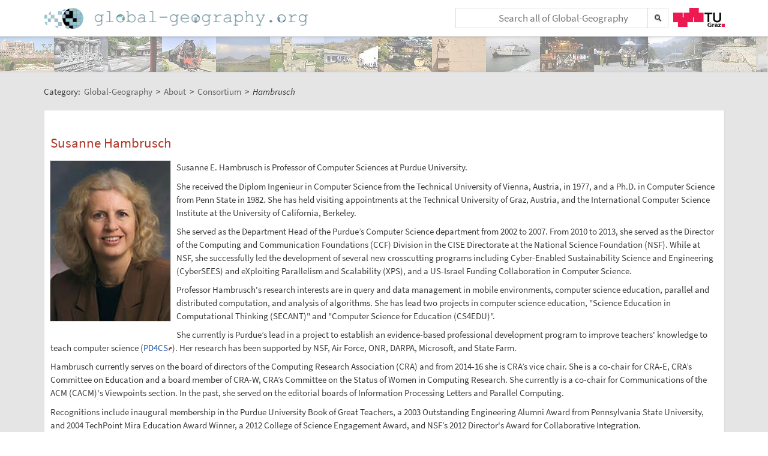

--- FILE ---
content_type: text/html;charset=UTF-8
request_url: https://global-geography.org/af/Geography/About/Consortium/Hambrusch
body_size: 6578
content:
<!DOCTYPE html>
<!--[if lt IE 7]> <html lang="en" class="no-js lt-ie9 lt-ie8 lt-ie7"> <![endif]-->
<!--[if IE 7]>    <html lang="en" class="no-js lt-ie9 lt-ie8">        <![endif]-->
<!--[if IE 8]>    <html lang="en" class="no-js lt-ie9">               <![endif]-->
<!--[if gt IE 8]><!-->
<html lang="en" class="no-js gt-ie8">
<!--<![endif]-->
<head>
<meta charset="utf-8" />
<meta http-equiv="X-UA-Compatible" content="IE=edge" />
<meta name="viewport" content="width=device-width, initial-scale=1" />
<title>Hambrusch | Consortium | About in Global-Geography</title>
<meta name="author" content="Austria-Forum | https://austria-forum.org/" />
<meta property="og:site_name" content="Global-Geography" />
		<meta property="og:url" content="https://global-geography.org/af/Geography/About/Consortium/Hambrusch" />
		<meta property="og:title" content="Hambrusch" />
		<meta property="og:description" content="Hambrusch | Consortium | About in Global-Geography" />
		<meta property="og:type" content="article" />
		<link rel="apple-touch-icon" sizes="180x180"
	href="/images/geo/apple-touch-icon.png">
<link rel="icon" type="image/png" sizes="32x32"
	href="/images/geo/favicon-32x32.png">
<link rel="icon" type="image/png" sizes="16x16"
	href="/images/geo/favicon-16x16.png">
<link rel="manifest" href="/images/geo/site.webmanifest">
<link rel="mask-icon" href="/images/geo/safari-pinned-tab.svg"
	color="#5bbad5">
<link rel="shortcut icon" href="/images/geo/favicon.ico">
<meta name="msapplication-TileColor" content="#ffc40d">
<meta name="msapplication-config"
	content="/images/geo/browserconfig.xml">
<meta name="theme-color" content="#ffffff"><!--[if lt IE 9]>
    <script src="/scripts/html5shiv-printshiv.min.js"></script>
<![endif]-->

<link rel="canonical" href="https://global-geography.org/af/Geography/About/Consortium/Hambrusch" />
<link rel="alternate" hreflang="en" href="https://global-geography.org/af/Geography/About/Consortium/Hambrusch" />
<link rel="alternate" hreflang="x-default" href="https://austria-forum.org/af/Geography/About/Consortium/Hambrusch" />
<link rel="alternate" hreflang="de" href="https://austria-forum.org/af/Geography/About/Consortium/Hambrusch" />
<link rel="stylesheet"
	href="/templates/default/css/pure.base.grid.0.4.2.css">
<link rel="stylesheet"  type="text/css"
	href="/templates/default/jspwiki.css?v=35" />
<link rel="stylesheet" type="text/css" media="print"
	href="/templates/default/jspwiki_print.css" />
<link rel="stylesheet" type="text/css"
	
	href="/templates/default/skins/Smart/skin.css?v=35" />
<link rel="stylesheet"
	href="/templates/default/css/main.css?v=35">

<!-- INCLUDERESOURCES (stylesheet) -->
<!-- INCLUDERESOURCES (inlinecss) -->
<script type="text/javascript"
	src="/scripts/mootools.js"></script>
<script type="text/javascript"
	src="/scripts/jspwiki-common.js?v=35"></script>
<script type="text/javascript"
	src="/scripts/jspwiki-commonstyles.js?v=35"></script>
<!-- INCLUDERESOURCES (script) -->
<meta name="wikiContext"
	content='geo' />
<meta name="wikiBaseUrl" content='https://austria-forum.org/' />
<meta name="wikiPageUrl"
	content='https://austria-forum.org/af/Geography/About/Consortium/Hambrusch' />
<meta name="wikiEditUrl" content='/Edit.jsp?page=Geography/About/Consortium/Hambrusch' />
<meta name="wikiJsonUrl"
	content='/JSON-RPC' />
<meta name="wikiPageName" content='Geography/About/Consortium/Hambrusch' />
<meta name="wikiUserName" content='18.191.231.36' />
<meta name="wikiTemplateUrl"
	content='/templates/default/' />
<meta name="wikiApplicationName"
	content='Austria-Forum' />

<script type="text/javascript">
	//<![CDATA[
	/* Async script Loading */
	(function() {
		var lt = document.createElement('script');
		lt.type = 'text/javascript';
		lt.async = true;
		lt.src = '/scripts/dhtmlwindow.js';
		var s = document.getElementsByTagName('script')[0];
		s.parentNode.insertBefore(lt, s);
	})();
	/* Localized javascript strings: LocalizedStrings[] */
	var LocalizedStrings = {
"javascript.searchfield.error":"an error occurred",
"javascript.sbox.clone.suffix":"-New",
"javascript.slimbox.remoteRequest":"Remote Request {0} of {1}",
"javascript.filter.all":"( All )",
"javascript.group.validName":"Please provide a valid name for the new Group",
"javascript.slimbox.next":"Next&raquo;",
"javascript.searchfield.extend":"extended search for '{0}'",
"javascript.slimbox.previous":"&laquo;Previous",
"javascript.searchfield.error.ext":"an error occurred: {0}",
"javascript.searchfield.input.title.ext":"Enter a search query (at least {0} characters)",
"javascript.favs.show":"Click to show Favorites",
"javascript.slimbox.close":"Close &#215;",
"javascript.prefs.areyousure":"Without clicking the Save User Preferences button, your changes will be lost. Are you sure you want to exit this page?",
"javascript.edit.findandreplace.nomatch":"No match found!",
"javascript.tip.default.title":"More...",
"javascript.collapse":"Click to collapse",
"javascript.slimbox.error":"<h2>Error</h2>There was a problem with your request.<br />Please try again",
"javascript.sort.ascending":"Ascending order. Click to reverse sort order",
"javascript.sectionediting.label":"Section Overview",
"javascript.searchfield.noresult":"no results",
"javascript.edit.areyousure":"Without clicking the Save button, your changes will be lost. Are you sure you want to exit this page?",
"javascript.edit.toolbar.makeSelection":"Please make first a selection.",
"javascript.category.title":"Click to show category [{0}] ...",
"javascript.slimbox.info":"Image {0} of {1}",
"javascript.slimbox.directLink":"Direct Link to the target",
"javascript.searchfield.input.title":"Enter a search query",
"javascript.quick.edit.title":"Edit section {0}...",
"javascript.favs.hide":"Click to hide Favorites",
"javascript.sort.click":"Click to sort",
"javascript.edit.startOfPage":"( Start of page )",
"javascript.quick.edit":"[Edit]",
"javascript.edit.resize":"Drag to resize the text area",
"javascript.edit.allsections":"( All )",
"javascript.sort.descending":"Descending order. Click to reverse sort order",
"javascript.expand":"Click to expand",
"javascript.slimbox.close.title":"Close [Esc]",
"javascript.searchfield.more":"more results"
};

/* INCLUDERESOURCES (jsfunction) */

	//]]>
</script>

</head>
<body class="geo" itemscope itemtype="http://schema.org/WebPage">
	<script>
(function(i,s,o,g,r,a,m){i['GoogleAnalyticsObject']=r;i[r]=i[r]||function(){
(i[r].q=i[r].q||[]).push(arguments)},i[r].l=1*new Date();a=s.createElement(o),
m=s.getElementsByTagName(o)[0];a.async=1;a.src=g;m.parentNode.insertBefore(a,m)
})(window,document,'script','https://www.google-analytics.com/analytics.js','ga');
ga('create', 'UA-10848821-5', 'auto');
ga('set', 'anonymizeIp', true);
ga('send', 'pageview');
</script>
<a class="skiplink" href="#skip-content">skip to content</a>
		<a class="skiplink" href="#skip-search">skip to search</a>
		<div id="wikibody">
		<header>
			<div class="header fixed-top" id="header">
				<div class="container">
	<div class="pure-g-r">
		<div class="pure-u-3-5">
			<div class="logo" itemprop="author" itemscope
				itemtype="http://schema.org/Organization">
				<meta itemprop="name"
					content="Global-Geography" />
				<meta itemprop="description"
					content="Global-Geography - Facts, Pictures, Stories, Maps - Explore the World!" />
				<meta itemprop="logo"
					content="https://global-geography.org/images/global-geography-logo-ext.png" />
				<meta itemprop="url"
					content="https://global-geography.org/" />
				<meta itemprop="email"
					content="office@global-geography.org" />
				<div class="applicationlogo">
					<a href="https://global-geography.org/"
						title="to the homepage of Global-Geography">Home</a>
				</div>
				<div class="pagename hidden">
					<a href="https://global-geography.org/"
						title="to the homepage of Global-Geography">Global-Geography</a>
				</div>
			</div>
		</div>
		<div class="pure-u-2-5">
			<div class="h-geo">
				<div class="search h-block">
					<!-- following script section seems to be obsolete -->
<script type="text/javascript">
	//<![CDATA[
	var blur_it = true;
	function stop_blur() {
		blur_it = false;
	}
	function start_blur() {
		blur_it = true;
	}
	function check_value() {
		if (document.searchForm.query.value == "&lt;Schnellsuche&gt;"
				|| document.searchForm.query.value == "") {
			return false;
		}
		return true;
	}
	function setCookie(name, value, days) {
		if (days) {
			var date = new Date();
			date.setTime(date.getTime() + (days * 24 * 60 * 60 * 1000));
			var expires = "; expires=" + date.toGMTString();
		} else
			var expires = "";
		document.cookie = name + "=" + value + expires + "; path=/";
	}
	function eraseCookie(name) {
		setCookie(name, "", -1);
	}
	function setSearchType(sType) {
		document.getElementById("searchType").value = sType;
	}
	//]]>
</script>
<div class="skipcontainer offscreen noprint">
	<a id="skip-search"></a>
</div>
<form action="/Search.jsp"
	class="wikiform" id="searchForm"
	accept-charset="UTF-8"
	onsubmit="$('query').value=$('query').value.stripScripts();">
	<div class="search-option">
		<input type="hidden" name="category" value="Geography" />
		<input type="hidden" name="searchSingleCategory" value="y" />
	</div>
	<div style="border-top: 1px solid #B6B6B6;" class="search-option">
		<input type="radio" name="sname" value="name,suchbegriff"
			onclick="setSearchType('default');" checked="checked" />Titel/Begriff
		<input type="radio" name="sname" value="name,suchbegriff,contents"
			onclick="setSearchType('fulltext');" />Volltext
	</div>
	<div class="search-field">
		<div class="search-field-cont">
			<input type="text" name="query" id="query" accesskey="f"
				placeholder="Search all of Global-Geography"
				onblur="this.value=this.value.stripScripts();" />
		</div>
		<div class="searchSubmitBg" ></div>
		<input id="searchSubmit" type="submit" value="" title="Search!" />
	</div>
	<input type="hidden" id="searchType" name="searchType" value='default' />
	<input type="hidden" name="useShortcuts" value="y" /> <input
		type="hidden" name="useSynonyms" value="n" /> <input type="hidden"
		name="doFuzzy" value="y" /> <input type="hidden" name="minResults"
		value="15" />
</form>
</div>
				<div class="h-menu">
					<div class="h-menu-t">
						<a
							title="operated by TU Graz"
							href="https://www.tugraz.at" rel="nofollow noopener"
							target="_blank" class="hidden soc-icon tug">TU Graz</a>
					</div>
				</div>
			</div>
		</div>
	</div>
</div>
</div>
			<div class="header fixed-padding" id="header2">
				<div class="container full phone-hidden">
	<aside>
			<div id='ir2055359' class='img-row'></div>
<script type='text/javascript'>

//<![CDATA[
Wiki.addStartupCall(function(){new ImageRow().init('ir2055359','Geography/About/Consortium/Hambrusch',1135);});
//]]>

</script></aside>
	</div>
</div>
		</header>
		<main id="content" class="content">
		<div class="container">
			<nav
 class="breadcrumb"
>
<div itemprop="breadcrumb" itemscope itemtype="http://schema.org/BreadcrumbList">
Category: 
<div class="mirco-container" itemprop="itemListElement" itemscope itemtype="http://schema.org/ListItem">
<a class="wikipage" href="https://global-geography.org/" itemprop="item" title="to the homepage of Global-Geography"><span itemprop="name"> Global-Geography</span></a><meta itemprop="position" content="1" /></div>
 &gt; 
<div class="mirco-container" itemprop="itemListElement" itemscope itemtype="http://schema.org/ListItem">
<a class="wikipage" href="/af/Geography/About" itemprop="item" title="to category About"><span itemprop="name">About</span></a>
<meta itemprop="position" content="2" /></div>
 &gt; 
<div class="mirco-container" itemprop="itemListElement" itemscope itemtype="http://schema.org/ListItem">
<a class="wikipage" href="/af/Geography/About/Consortium" itemprop="item" title="to category Consortium"><span itemprop="name">Consortium</span></a>
<meta itemprop="position" content="3" /></div>
</div>
 &gt; 
<span class="micro-title" itemprop="name"
>Hambrusch</span>
</nav>
<div class="clearbox"></div>
		</div>
		<div id="page"
			class="container full-plus context-geo">
			<div class="tabmenu"><a class="activetab" id="menu-pagecontent" accesskey="v" ><span class='accesskey'>V</span>iew</a></div>
<div class="tabs"><div id="pagecontent" >
<!-- INCLUDERESOURCES (slideshownavigation) -->
<div lang="en" xml:lang="en">
	<article>
		<div class="skipcontainer offscreen noprint">
			<a id="skip-content"></a>
		</div>
		<h1 id="section-Geography_2FAbout_2FConsortium_2FHambrusch-SusanneHambrusch">Susanne Hambrusch<a class="hashlink" href="#section-Geography_2FAbout_2FConsortium_2FHambrusch-SusanneHambrusch">#</a></h1>
<p><div class="image_left">
<div class="image_cont" style="width:200px;"><img src="/attach/Geography/About/Consortium/Hambrusch/scaled-200x267-Susanne.jpg" height="267" width="200" alt="Bild 'Susanne'" /><div class="image_caption"></div>
</div>
</div>
 Susanne E. Hambrusch is Professor of Computer Sciences at Purdue University.
</p>
<p>She received the Diplom Ingenieur in Computer Science from the Technical University of Vienna, Austria, in 1977, and a Ph.D. in Computer Science from Penn State in 1982. She has held visiting appointments at the Technical University of Graz, Austria, and the International Computer Science Institute at the University of California, Berkeley.
</p>
<p>  
She served as the Department Head of the Purdue’s Computer Science department from 2002 to 2007. From 2010 to 2013, she served as the Director of the Computing and Communication Foundations (CCF) Division in the CISE Directorate at the National Science Foundation (NSF). While at NSF, she successfully led the development of several new crosscutting programs including Cyber-Enabled Sustainability Science and Engineering (CyberSEES) and eXploiting Parallelism and Scalability (XPS), and a US-Israel Funding Collaboration in Computer Science.
</p>
<p />
<p>Professor Hambrusch's research interests are in query and data management in mobile environments, computer science education, parallel and distributed computation, and analysis of algorithms. She has lead two projects in computer science education, &quot;Science Education in Computational Thinking (SECANT)&quot; and &quot;Computer Science for Education (CS4EDU)&quot;.  
</p>
<p>She currently is Purdue’s lead in a project to establish an evidence-based professional development program to improve teachers' knowledge to teach computer science (<a class="external" href="http://pd4cs.cs.purdue.edu" target="_blank" rel="noopener">PD4CS</a>). Her research has been supported by NSF, Air Force, ONR, DARPA, Microsoft, and State Farm.
</p>
<p> 
Hambrusch currently serves on the board of directors of the Computing Research Association (CRA) and from 2014-16 she is CRA’s vice chair.  She is a co-chair for CRA-E, CRA’s Committee on Education and a board member of CRA-W, CRA’s Committee on the Status of Women in Computing Research. She currently is a co-chair for Communications of the ACM (CACM)'s Viewpoints section. In the past, she  served on the editorial boards of Information Processing Letters and Parallel Computing. 
</p>
<p>Recognitions include inaugural membership in the Purdue University Book of Great Teachers, a 2003 Outstanding Engineering Alumni Award from Pennsylvania State University, and 2004 TechPoint Mira Education Award Winner, a 2012 College of Science Engagement Award, and NSF’s 2012 Director's Award for Collaborative Integration. 
</p>
<p />
<p><b>Selected Publications</b>
</p>
<p />
<ul><li>	S.E. Hambrusch, C.-M. Liu, and S. Prabhakar, &quot;Broadcasting and Querying Multi-dimensional Index Trees in a Multi-channel environment&quot;, Information Systems, Vol. 31, pp 870-886, 2006
</li><li>	Sarvjeet Singh, Chris Mayfield, Sunil Prabhakar, Rahul Shah, Susanne Hambrusch, &quot;Indexing Uncertain Categorical Data,&quot;, 23rd IEEE International Conference on Data Engineering (ICDE 2007), 2007
</li><li>	Aman Yadav, Ninger Zhou, Chris Mayfield, Susanne Hambrusch, J.T. Korb, &quot;Introducing Computational Thinking in Education Courses&quot;, 42nd ACM Technical Symposium on Computer Science Education, 465-470, 2011.
</li><li>	Chris Mayfield, Ninger Zhou, Susanne Hambrusch, J.T. Korb, Aman Yadav, Computational Thinking in Elementary and Secondary Teacher Education. ACM Transactions on Computing Education, Vol. 14, Nr. 1, 2014.
</li><li>	Susanne Hambrusch, Ran Libeskind-Hadas, Eric Aaron, Understanding the U.S. Domestic Computer Science Ph.D. Pipeline, Communications of the ACM (CACM), Vol. 58, Nr. 8, pp 29-32, 2015
</li><li>	Susanne Hambrusch and Ran Libeskind-Hadas, The PhD Pipeline, IEEE Computer, vol. 48, no. 5, pp. 76-79, May 2015, doi:10.1109/MC.2015.147.
</li></ul><p />
<p><a class="external" href="https://www.cs.purdue.edu/homes/seh" target="_blank" rel="noopener">Web-page of Professor Hambrusch</a>
</p>
<p>
</p></article>
	</div>
<div class="clearbox"></div>
</div>
<div class="clearbox"></div>
</div>
</div>
		<div class="clearbox"></div>
		</main>
		<footer class="footer" id="footer">
			<div class="container">
	<div class="">
		<div class="footer-page">
	<div class="pure-g-r">
<div class="pure-u-1-5">
<div class="footer-heading">
Information
</div>
</div>
<div class="pure-u-4-5">
<div class="footer-content">
<div class="pure-g-r">
<div class="pure-u-1-3">
<ul><li><a class="wikipage" href="/af/Geography/About/Imprint">Imprint</a>
</li><li><a class="wikipage" href="/af/Geography/About/Contact">Contact</a>
</li></ul></div>
<div class="pure-u-1-3">
<ul><li><a class="wikipage" href="/af/Geography/About/Main_Ideas">Main Ideas</a>
</li><li><a class="wikipage" href="/af/Geography/About/Consortium">Consortium</a>
</li></ul></div>
<div class="pure-u-1-3">
<ul><li><a class="wikipage" href="/af/Geography/Recent_Contributions">Recent Contributions</a>
</li><li><a class="external" href="https://austria-forum.org" target="_blank" rel="noopener">Austria-Forum</a>
</li></ul></div>
</div>
</div>
</div>
</div></div>
<div class="footer-page phone-hidden">
		<div class="pure-g-r">
			<div class="pure-u-1-5">
				<div class="footer-heading">Metadata</div>
			</div>
			<div class="pure-u-4-5">
				<div class="footer-content">
					<div class="footer-meta">
						<ul>
							<li><span class="meta-key">Page</span> <span
								class="meta-value"> Geography/About/Consortium/Hambrusch</span> <li><span class="meta-key">Created</span> <span
											class="meta-value"> Friday, 13. November 2015, 14:27, Maurer Hermann</span></li>
										<li><span class="meta-key">Changed</span> <span
											class="meta-value"> Friday, 13. May 2016, 10:46, Wurzinger Gerhard</span></li>
										<li><span class="meta-key">Url</span> <span
											class="meta-value"> <a href="https://global-geography.org/af/Geography/About/Consortium/Hambrusch">https://global-geography.org/af/Geography/About/Consortium/Hambrusch</a>
										</span></li>
									<li><span class="meta-key">Objects</span> <span
								class="meta-value"> 2 objects in this category
							</span></li>
							</ul>
					</div>
				</div>
			</div>
		</div>
	</div>
<div class="footer-page">
		<aside>
<div id='news2072237' class='news-cont'></div>
<script type='text/javascript'>

//<![CDATA[
Wiki.addStartupCall(function(){new News().init('news2072237',12,400,300,true,'',true,1401059282);});
//]]>

</script>
</aside></div>
<div class="footer-page">
			<div class="soc-icons">
				<div class="operator">
					<span class="impress"><a class="wikipage" href="/af/Geography/About/Privacy_and_Data_Protection_Policy" accesskey="" title="">Privacy</a></span>
					<span class="impress"><a class="wikipage" href="/af/Geography/About/Imprint" accesskey="" title="">Imprint</a></span>
					</div>
			</div>
		</div>
	</div>
</div>
</footer>
	</div>
</body>
</html>


--- FILE ---
content_type: text/plain;charset=utf-8
request_url: https://global-geography.org/JSON-RPC
body_size: 353409
content:
{"result":"<div><ul><li style=\"background-image: url('data:image\/jpeg;base64,\/9j\/4AAQSkZJRgABAgAAAQABAAD\/2wBDAAgGBgcGBQgHBwcJCQgKDBQNDAsLDBkSEw8UHRofHh0aHBwgJC4nICIsIxwcKDcpLDAxNDQ0Hyc5PTgyPC4zNDL\/2wBDAQkJCQwLDBgNDRgyIRwhMjIyMjIyMjIyMjIyMjIyMjIyMjIyMjIyMjIyMjIyMjIyMjIyMjIyMjIyMjIyMjIyMjL\/wAARCAEsAZADASIAAhEBAxEB\/8QAHwAAAQUBAQEBAQEAAAAAAAAAAAECAwQFBgcICQoL\/[base64]\/8QAHwEAAwEBAQEBAQEBAQAAAAAAAAECAwQFBgcICQoL\/[base64]\/9oADAMBAAIRAxEAPwDxa3UleOGJ61swLcKm5dvA61jwglFU8ZNa0aOqfKx+maiRcS7FNNwzQAkdz\/8AXqYzBlO6HB7EcVXhvpgu3cr7ePug4q2mptghoImwOuMGoKIEkTDBh16cUiwpIvVM+mcVMLuzMX\/Hu2eo3tx+YFTrHprJ\/rtrnk\/N\/iKVx2Kf2eSBSVZlyccHIoElzsIEi\/RlqZtPfyt8MyyLycI2ePwqu63EQ2nIYjOD3FF7hawxHkR2YKOT0HT8qFuC4yyMvrije64zFuweT0p3mI3LK4\/WncLD3aJ3O0jnseKrNnYef61MfL52uOf761BNF8mVCk\/7JoTBo1vDKgWGoOcZM8aDHsCa9z8MKY\/C+mJjH+jqfzJP9a8P8OKU0Gdn\/iu2PPtGK970xBBpVlG3yKlvGCfQBRk1jDWrJjn8CHXVzDaorXE0cSM6xh5GCruY4UZPcniuB1L4l6Fb60+l3un3Zto5DHNdyxDEZHGfLYbsD14PfBqrr\/[base64]\/UPBd4fmuNBSX1eHB\/lmvTNS1vStIWM6nqFtaGTd5Qml2lyB29veuM8N\/FC11RbiLV7eGxukRpITEzGOUBSSCSDsIwOTxzUewW60K9q+p5\/deF9PQktHdWj9MH\/AD\/Ss5\/CjkbrS\/Rx\/dkXB\/SvZ\/Bnir\/hM9NuHutO8iWBlDqw3xOrdNpbuOhHbj1rUuvC+jXakvp0Csf4kG0\/pRy1I7SDmg90fO82havb8m2Mg9Y2z+lUpGnt8ebHJH7Opr3yfwDZPn7Ne3VufTIcfrWVdeBtWiH7i6s7pP7silD\/AFFPnqLdXDlg9meMx3Ib0x7VMNrcFQa72\/[base64]\/Wt+1RYFLsg46DI\/Os2+xpaxdRVijXKjf24xUc0qRxtNO6xxJ1ZugrNvtaWPIVQzY4UHr+Nc5f3U164ad5AF+6n8IoROrLmpeJ5DGyWY8tDwJGGHb6eg\/[base64]\/wDR9St3BJYOPpSspSWSNyN0blTj1BphlCyq0ajKnOfeqEXYUJdFFbWZ0QbEHAGOnNZNsf3yMD2PetUGcbXADDrw1ZyZpFEjC5ibc9sy56Ep\/wDWoS4j3jdE2RWpHqE0cQ3x5PXKgjFSLc2k0oM0ZI64INRc0SM0mKVHxMEJ6fJkLTDaZGFkic47MVJ\/Ot2C30uVCi7FJJADHHNPj0K2nhIfMUgYgbXDhvQ9KnmHynNtp7IMmORD6jn9aTzprc5S7I4\/iyP51uXGhyWwAt9RIP8AcYiqLJdxllnEUg6ZAIpqVw5SoLl+snktxjOB\/SlEyMRmMhc5whyD+easQ2lqzuDGCx+8N4JH4dqkexij4DyRjtzxTugsVy1tKhVZDGQeS0ef61Xe2j5IkjYeoOKuGxYqfKmDE+oAqnJb3KRrvh356kcU0xNG5ocZj8NxJjO+eduvuFr2TxIXTwnq0URKuunzKpGeMRn0ryfw9CRpekxlSN5LYz\/emr21lV9\/mJxkgg8hh0\/I1lS+KT8xVNkfO+haJaaj4N8U6pLb+ZdadbwC2fose5vmPHVto79M1lz3KPoymXUT5ysIY7GKAIqxjkySOAASTwByx6kjAz7D42uZtB8PRad4d0fTp7SZjBe2scW9ljZcKCiEPzyNx5GB615La2moXniM29jZ2ljeQqzeRJtSNNi\/MG80kZ\/3jyT2rrTMDs9E+G134l8N6fqd9rRty8AFtCLVWCxAkIWIIJJGT3PTJNekeHdE\/sDw\/Z6SLlrn7OpHmlducsW4GTgDOAM0nhQXy+E9OXUWtTdrFtf7KUMYAJCgbPlyFwDt4zmtbOD3\/AZNQ30KRx3j3QtPutKk1y9hkuH0mB3W38wok4LL8rkfNtzzwQT0zXjTRG7F49uLW0gkdpfs29sogyQudp+QdtxGSB1OK7jXPiRd6voWpW8vhxo9KuS1p9oNwyurfexkrtLjGSo6d64OSYw2wR2kltm5W3a8bMR6\/OgAGe9XFWEz0L4b+Fobr+z\/ABLFe3cRtnliNs+CGYDB2sMfuzu5XGcjrXqLEhcEZFc\/4CF+PB1kl\/BaRBF22xtXVlkhGNrnaSNxO7OD9cHNbWo3tvp1hcX10WFvbRtNLt67VGTj37VD3GjkoviAkXis6BqmlvZziYQCeO4Ese5sbSflB2nI57Z5FZPjX4kx2Pl2Xh27iku0lzcXBQPEAP8AlmCeGJPUjoBwc1kJrXhDW\/FthLeaXqV1cXtwonuZpzGEZiAiLEh5VeF6g4Gea5OzijiXU7lNXttPmtSUht\/mMtxlmG2MjpjAyeOtXYR73Y3y3+m2l6kbxC4iSXy3GCu4A4NcV4+uv+JlChY\/ubRnJ9yWP9BWp8P5tWuvCcc+qytMryE2jyHdI0XTLE9RkHBPOPwrlPHlz\/pesSMeE2W65+g\/+vXPV2sa097nnShWHzEgnuRUu0gZVs8euajj6cHj60pXA55rczHB2TqAQfwprTAHBUinB9pABIPvzStsfqq59RxQAxJV7Hn61FK6kHchB+lOMWegx9eaiKMpPBH0NADY\/mU4qtIHZ1jXccnAFWUO0v24pV\/dKGH327+lAiRF+zJtLF5O5Pb6UxnLHrTHcj6mpIImdue9IpIckbSsABnitS1sBEheT7x6CprCycdAAf73pVy68mCMSOThR1xkn\/E1Ddy9iK4eYWpNpJ5eOS5TPHoP8aq3OqKIlt4pGlIUBpmGMn2pJLhrtcK22Psuaz7spCh3Hk9F9aEugr9Qw2OXJz\/fXP60Bm5+Ukf7JzVL7Uq5IZl9eamFwerL+JFHKyuZD5VjdDnAPuMGq2mgjU4wOu4fzq19oRoyDzkfWqtoQNThPbfVR2Ilud8VJPHTrViKEldzcCmR8KCO45qO91Wz0+PM8vzY4jXlj+FJCLwQDhe9ZOp69ZablFPn3A\/5Zoen1Pb+dc3qnia6vQYoz5EHTYh+ZvqaxNxIHZfaqSJHXUzXV3NcFFVpWLlV6Amo1wBmlZx\/CKb7k1YjasbOedTJGm9EUs\/OMDOK02E4RFERGBgfLV7RozZ2MUv7vE0Klg6+56VtWtxI03mKqqy\/OCWAPHTH4Vk1c0Tscp584xncDnPyuQR+FS\/bHTB3yqRxzg5\/Ou9ika4ZGntYbhWA+WWNWY\/gRTXstHmkYPpNsp6gLEVPH0IpWDmOOttSBD+e0Bz0DqR+RHSpVvo8jEJP\/[base64]\/LdlJX5ge45FeDLfW8sMSSJcJ5USoSoV1woxnBFTxXogRpYL+WEKNxIV48D\/gLVzwcoXui5JStqdNr\/[base64]\/iVEjAXWmhT\/sTFf0YVo23xC0aYHzVu4j7IrjH4Gl7RMORnCeNP+EkubxNY1zSZFhEhh0yx+WWOIt8xMgXOWOAefvMMH5VwcGO5ub2fXpUtf7UmvwIfN8tjj\/loZQDypxGTnPGO4yK9ttvF2iSENFqkSMe0uYz+oqPQ9M0XSluToiwILp\/Ml8qfeWPOB1OAMnA6DNaKa6EOD6nl\/gTU\/[base64]\/yzuCZoz+P3l\/X6Vx17pXiTwzbtbXmmW11YM+cvbLcwk+ocDeh49Vq00Ses+E5ry58KaTJqESRXDQKCqqFGwcIdo4XK7TivK\/F92ZYZJCSftN479OoGa6rwv421nW7a98\/TLOO1s7dmkuoi6BTtIVFU5G7OOM8AfSuD8VNg6db5GVgLkH1JrCf8SKNofCzG3IwwygH1xikKD+FyKiDMMjB\/A5pxcdwPxGK2IJSr8YZWx+FN2H+JGU+o5qMSYJ+U\/8AAWzThOemWx70ANYMmcP9M0zMg57fnVpZFYY4P1pHWPb93B9jSCxRBZi+RzikD5TPVj+lWUAVmKc\/KRyKrQNsI4zimCJ7e1aQ9CTW1aWm0D5SPVsVWtD+6LrlQOrY6\/SrsN0rLtjcZHqwzz7VlJmkV0RZe5EC7UGTis+WRJpP3rq0mMgE4NP8jHJaVT69c+9IUzwXikHTDjms3K5oo2IjbIi53Ovv1FVp7COdgWfLAYGG2kVcMIT\/AJZyJ7xtxUTB8\/LOjDH3ZVwfzppvuJpdUZT6TIjBlZsA9CM\/yoXz42YFc5\/unJrUIkTnyWx6xNkflULyqT98A+ki4q1ORm4Iz7l1a3JxtYEdsGobZ9t5C\/pIpP51euYhPGRsGezIc1mnKnJGGBrVO5m1Y6\/XdbNhGtrbHE7Lktj7gP8AWuPLGRy7MWJOWZjkn6mklkeWRpJGLsepJqIn16elNKwrkgfB+UZ9zTtpPLdKbGR+PoKlw\/fCD8zTAYRtH9369TQqFugx7mtfS9BvdRG+3tz5feeThfzPX8K6\/T\/B1hbost0WuZccg\/Kn5d\/xpNpARNqUOmWWnxT2gl32qYYPtKMMexByKfBrduZN3lNhskk7Tz7CsnxJ+7urOIHhLZcj3rLikZOOCMVmaJI9AtdS0mRh5nyFeclSaNQ1WOK7tUsp7WW08wGcEMGKnqORjH0riY5Tv4HQc4qQ3QC9GDDoc1N2PlR6UJNKZZUtLi0kY5J2sAzfnzV\/SoytsccpvYKueAK8pa\/HlkkqeOhFereH0MOiWSbQD5St9CQD\/Ws6jdhxjZlmS2t5MCWFGPYMoJqCPSLSCJYreLykAyEjJUD8M1f3b5DuHHT3qVXAByB\/hWabKaRhtpQeUKs8seORhgQT+Ipv9lXkYKx3quD2ki6fkf6VeLsdQlAxtjRfrzn\/AAqyG7HknnFNTl3FyoxzBqKLtxbv\/wACI\/mKguV8uJQdJ+0EHJCqhzz65rYkf5vX1I70uAy5xVKow5UcpqEVu0cUg0tUlLr5iqTGCmfm5xirz6Tozh44HljVhwok3D9a2lG5gM4pHt4mbDxqTjqRT9p3QuXzONl8FxlyLe5CpySCnT0xUz+HLqFAYXhJA6KSDXUfYIByqbD\/ALJIqC4UQJ\/rZAQMhWAIJ+vaq5k9A95HPzadq8MWdpdV7CVX\/Qms26jvEJNzpysAcbjb\/wBRXXTQXVyBMpjLkDCkFR+Yz\/KqzW14Lhi0MYj52iKU5P1yBQlBhzSOKa7QN89jtHrHMyn8jml+1xhssLhO4Dqr\/wCFdhdWUU8Oy4hbJG3Lru4+tVr2zspFZGsVX5TtJiIA+mKPZwYueSMW31u\/tyPs2pzxDsN7oP5kVp2\/jPxHDyt7HcA9pAj5\/TNQQabpJgDwybxwDsm+6fcHOKR9FtJMtHPMq8EblV\/r6Ueytsx+0T3NGb4nalZptudKtpXxnILRge55NaVj8TrGWFJJ7G6gkPDeU6uM\/oa4u88LXDvvjukKEdCCv+NQ2+m6jHa58t5skswG1z9cdTVWkluK8X0PQNW8X6VqOhXVtaXLmaVQixvGynlhn26e9eY+Iz5mtzKQD5KrEDj0FSmRixwiblPIClSD71UupFnuJZXYNI7bm5qYxlzXY20o2RmtBwSM\/hUZhbnDH8RWosa7c4PNQTRKRwea2M7md5cgPQGnK0iHJU4qQLhsByDUoMgIOVYe4oGQechPzLj6ilwjD5cj6GrDY5Lwk5\/u4IqEi32\/MCH+mKQCQR4lIJOCKhCqJSvuc1ahCeeNpOCO5zTpIRFK7bMg8jincLE8ckroYFxg4yoq0ICAN9qjj1FYq37pPvhGw4KnJzn86tprE6Y3eW34YNZThJ7FwnFbl0+UrgYuIT7ZIpykMm0XCSe0ijNVk1uNj+8jbn0INSm\/spR8xUf7wrPll2NOePckMbAcR4x3jf8ApTN7cguRjtKn9aQRWsmTFLj\/AHHoENwn3LgkejgGmAzbxxEp94n5qJnyuHLfSRc\/rUjrKDuaCNj6rwaiFxtTDLNH2\/vCmhMgaGNj8oUED+BsVQuIijE5Jz61os0MnIaJsf8AATVK5TEq9Qp6AnNaRepnNaFI5PA60rW8ipvYBV\/2jg1p28SRoH+Vc967HQdKgWyS9uIVeZyTHvXJQdsZ6E1TnqTyqxy2l+HL+8QSCE28R\/5aTDGfoOprr9N8L6dZ4kkj+0Srzvl6fgvStgcgHv704kJyx59KHJsmxKBxhRxjikTIBBycnHvTAZduQCB3OakUHbnIGRxxSA4XxNltYKg5CQoOPXnNZSr8xya1fEILa3dAfwsF\/QVmfxknjikaJEsJ\/eNk9BUc57djUkSgOe4wKZNyy+maXUroMzmFlB5IIr3G0j8q0iTOdiBcfQAV4lbp5l1AgH35kUfiwr3A8K23pk4rKr0HERTglievenhyE9u3vUAGYj6dOe1SA4jPHBPTvWS2GVbYhrq6xn5GQH\/vnP8AWrQIIJ6c1maXJuvdWYnhblUH4Rp\/jV8v+7PZj3NAxGICkj\/P0p65EQHeoZWAC9M+npU2RsAoTAiU4mHPenXR24I4qMnE3H\/6qfcg+Uf84piJAd0KsKyvEF+bHSZbhQrMmMBuASSB\/WtO15tvmx0xXNeMpMaOY8\/eniXp\/timt0I6GEHy1BPQAc0rZ3AdzTYn64PGe9I74dTjPNAxl6m2CUsowApz6fMBVsD5eDgVT1eUf2VIcfxRr9MyLVqP7p9SOKBEDW8UmTLHG4PXcoNU5bG3DRoiCJX3cR\/KDgCr4bG4H61Vus\/abFB1YTE49AFpptbBYqtbc7BMwIOB0NVVs5YGwsiOB\/eXB\/nWssYJwPSmNHlyvPFCqS7g4owLWyvLG4l8gL9nkLO370lg5x09BxVe+tvtSH7XaMzjgFlyfzFbwVi+04H0pJQQ3pVqqxciOSTSbEgxl5Y2Y5Hz4x7YIplx4d3Jm2vVzn7sqZ\/UV1xTcnzfNjqDzVNobdriECJAW3fwgZwKpVfInkOIufDOoNkxm3mA5+V9p\/UVm\/2RqMbFTazL7gjFemXGlWsihjHgDkbHYYP4Gq01kkcZkDSkqOOc9PwqlVQuRnnUkN9AQHR\/+BLUP2p+jorCu4cFkV0yACSS3eqc1pBMrB4o3x0IUA5rQi5y8MkbSAhCrHgEDjFacjKhAJXa3AOfbv8AjVuHTrZZsLA2G6LuOOKxWEksriMSBskgDoOe\/oMUFLUuwWNlNCpeFtxOCVbrVyDQrRWYspkB6bz0rO0e4eO7aG4lKxKnyhjxnP8AOuqg2SYCsrH2OaUYtatilJPRIxpfDdlJnb5sZ9VbP86o3XhkwxPLFcswUbtpj5P0wa65k2EhlqC8jumgX7G8atu+bzFz8vfHvVEnANaNsWSO5gfd0XcQ\/wCIxxTwLy3UMXZc8AA9TWnHbtc3k1wxjZXlZgGlCt+IAJ6Y7UXtuEKsr\/xAqFQ4AOR1PuD2qHOBrGnNyUfMzE1S6A5IYfSpV1X5vnTIPoan\/[base64]\/hwvv1pWA15Cqx\/MQFHvVN7sKflBfA78CqDSSudxIIx\/EOTUiEMp4Y\/SnYVzmNYfdrV9j\/AJ6kAH2wKorh2qxduJr+5f8AvTOf\/HjUKjDCpNRVXLtyeDTJeMe9SKCGY5xzmmNGd+M5xQPoWtFj83XdOQ9Dcp+hz\/SvdbSxjl0+N3ZwWGTivFfDEYk8TaeMcK7OfwVjXvFonl6fbqcf6ten0qJJOWotkU201NuBI3PqOlR3GnNBas4kUhASc8cVgXUOvzeM7GP7bYwTJp80zLFDI8RXzFUBgWBJPrxj3rrb440ybjquP1olCKQlJtnGaM2YNRkbkyahMOD6EL\/7LWlbTlraHaww00\/S5V\/lHPHHzD+WKyfDxL6N5ifelu524HrM1aivcsIVkjnYGGcyCSBASw6Zx36cDrUw6oqXQpI8pthKk7ECzRwWjEiklvvDHJIH4Yq\/JLzcRxtHvhaJPmjZQc\/e+uecHoMVnzwxyGdP3aYs4IcCJoyCduBke\/YdO\/[base64]\/wBlhf71xABx\/wBNVq8j4ix3IrP8RwyWlnaxy43NeW+ADnI8wH+laQgn+zBvKOGHBpWYEYU4JyMe9Vrg51bTgpJBjuPx4Sp1jkXIMbe5xVaUkazpy9hDc\/yjpDLCkrJjApqvmZ92earm7ijlkMnmrsBYkxkggAHgjr1\/MGnxzW7XLr58QYZyN2DxjPH\/AAIfnRySFdETkLOOMc06dPlJB79aSVc3ShGU\/MQQGBPHB4+tSzoRCSVbI9elFmO6II1BUkkH61mXGE1CyAP3nkwB1+5V6Ekv8w24PWsq\/Pl65pqj+\/IPzQ0IDXPMRycjHaomw9pIvOdjYx9DSr91h+optttI2sOuRxSGebpql09uEmMcyMBlZE\/wxVlNclAw1tEf91iP55rJRf3aj0oX7xBrtuYWOh03VUutUtYVgZN0oGS2R3rNkkSz1C9V+0jKMDP8WaNDGNZsfaYfyNT3vlpr940rtGvnNyvUZwc\/rSbGkZLMtxcSP8oywIA4Aq80Kum5MZx3waqRqFmk8vJUY784rRgCzKSx6diBzVEPcfbG4Q4WeZeOgcgfkcirL6heRKqi78wh1BDIp7\/nTUSMMAcDA4xkVFOsKhYxOQcgjfJu6fWk9ioW5lcpN50dykcC4Mg7LuJOP\/rU64ma5jtmLMXQ4cAYGcn9Klf93qNvNHJuIfPIHofSi7cRGQjZg\/KSeuD0GO1EYRSCdSTnzedxqG5t5ijBtkayZVyGDHbnrVtAGy5GQyqRj6VUhk825VmcFjlWAPTIP9KnmuY4I1WNWYABQAOtJwSldDjUfK0wlQELt4b8+PesS+wblk7q2CMdK05XupWUYEAOB83LflWRMjrckOwZ+Mkd6dtbkX6FvSJ57PUfNtokd9hX5ugBFa8V\/fXEpNzchhnOxAAoFZFoD5rAAE4\/rVmFw0wG7kcYIoYHRRlGjBxuPrjNI7DlmJ\/nTLYOIPmIcjpkYprh3bMsgC+lIB63Yx5cajJ7t1\/IVZVx91g747twPyFVYniQgqNx9RVltzndkBcc45piOVTBRGHcdKkVd3HY0kkZEUYI2jHG0VLDEwx1OOhrPzN\/IrkBcjHGcKc9TTi25umKkVN2cimhSuc9TQI2fB6BvEcZIPyW8jD64AH8692UbY0Tg4UD9K8W8B2\/ma9M3PywAfmy\/wCFe1um7IIqftMHsZEGq2d1qzWiRXK3Kxhn32zJtQkgElsHBZWxjjNWdUO3TiR\/fX+dZOm+HIrTxXfX\/kHyhbQRQPI7SNu+YudzEn0FX\/EMnkaM756ZP5An+lOfwsUdzk\/CqE+GtK5OZBvOO252P9a6V9Es3ZciT5YmhXDnhGOSP061heF4ymhaCh6i3iP6ZrsD1zUQ3Y5GR\/YqDckdzKo2Ig3HeAF\/Lr39akuNNuZCGW8K4mEjYQYZf7h9q0YxlzXJeJtPvPEGo2duUNnbW+9yLk5Ezk4HCE8YHcg81YjXTT5Uv0lDRnDuzZQKSCuFHHXHv1qvcaXcDTjHsiL\/AGUxFFZlUsTz9B1981X8JRXGnRSaZcGa4CTM0Vyqlo9pAO0scFSDnAx9DXTyrlDTEcolvctBcoY7hSHiA+QNkBBkjPbPfrXN+KFP9q6Sp6NcqefYV6Fg+Ux9Aa4HxKpbWNE97g8\/8ANZy3RcTvEu7bT9JiuLueO3gVF3PIcKM4xWT4e1b7bNPHPqAuJi2+ONmjJVO+NijjJA5z25rZF1b2OnRzXE8cESIoMkjhQOPU1HZ6kuozXIRJAltO0G6Qj52AGSACSBz3xnrWq2IMPxkcnT1z1vIBj\/AIET\/StLU3ng8PTSWzOJ0iym1N5zx\/D3+lZfjI\/v9LXncb+H9A5rW1W3vJtDlisWdLl0UI6NtK9OamO7G9inodxqLyyC9V1VkWRAyBSMkjBA6Hjp71BqwH\/CR2AIwPJuen\/bOreiLeATpdwzRuHypeQONuOxBP8ASqmr8+JdPz3t7r\/[base64]\/f3kTOufnjDlPlA47Z\/mc1laup\/4SDTBkbTM2CBjOUNa1rC0U7rsvICv9yQOB8o6fy+vNZmuIV1vSTzj7TjJ7\/KamRUTb+wXUcZO08+hFJZ2rxyKZI3wGxnHvVjW4tTm08JpkyQyMfmkLYYD\/AGQQQSffFWLDzvsY+0KFkBG4A5zz16ClKmrCU3c8TK7Wdf7rkfkSKQZ8w4qW4BW7ugeMTP8A+hGoxxJWwi3pBK6natjpKtWNS2vrt2XUHc2eegJA\/OqtgQt\/b7unmp\/[base64]\/xrpvDdoJPEF68krlobnaEJ4+ZnU1iRwqmAQTt4Ge1aYe0W4Ly\/EyqO9mRSKshO1dxHcDGKyb+FoZ0Y8b\/wClboPzybhgYB5P8qzNWA2wHHc8V1GRVhdFm3SEgY7VoWk7hyY4VZjypx\/Os6B1WYb1DKcgg\/StWB5kVjHD5Zfq7MBn8KQzUiW5kiIcpGT1IposFD\/M7uO5\/wD10W86RoQzuWxyQM4\/E0G5aTiGEn3YFqVwLMUUAkAWPJ9RzWgCoAPyj\/ebP6VnxwSuB5jFSexb+gqyIVwAWIGOijApiMUxrJtXHQYOfrVi2hVrffjgnirckMM1wQuMogDY7E5q1BbKtoEAxjP8qyZ0Ixkts4PbNRTQBVOfWteJEAZMgP1wepGOv61WuYiTt64Y0+ouh0\/w2sRJql0+04\/dJ+pP9K9H8SS3NlpubIotzNPFAksgykW9wC5HQ4z0JGSQM5Ncv8LLbcLuXsbpV\/JCf616Pfw2TwrDfGERTypGqysAHfOVUepyOB7U4oibOX0a\/uL67eCaOMOsIlYLwVVnZUPU5J2EHBwCOCRUXjWIReGbts9IJW6eiGt\/SdPsF1O9u7MT\/vIYYRmIrCscYbaIjjBXk5xkZrK+IsZTwre46\/Z5B09cD+tOa0Ji9TK0bTxFZaTERgpbxDH0QV0BtsnGO1OtLdUktIwAAkag\/gtTakZYrXbAds0p2o3931P1qIpJXKk9TPKpBvZi3HOAMn8qxL7Uraeze4gldVRlBwgLHPcA+\/B710BtzDDGiZZsqmWOSe2ST+dc1f3mn\/aJ5YbaTyRkS3OSsTkcnAxzj14HHU1nCUpyslobuMIRfM9S1YT28bJBJcx+cwXGQFznoOOA2OSPethoWI7Guf0gae1y3yYvBGJAxk8xWUjkxtgdO4wCK6CSV7OATLHvjBG9SeQvcj3HWjncZ8slYJQg480HcoyQukchx\/Ca4XxBCZNZ0RdpJMsp\/KM16jc26tbSMORtJBHcVxmsWoPiHQEC5bfO3B6gR\/[base64]\/Exxqmklen2wAf98tXX\/ZZjcsOVWuW8VwMt1pTnkC\/j5\/OoktUVE2Ncsxd6eoa7NuqMr57ZHc9zjnABHNT6VG0OnIDOs5UcSLnDDPuSc03X7W0fRy18ZVhRg2Yxk5xx\/+vtUmk2yQaWnktI8bAurSdSCcj8PT2q3sQtzx7UAE1W\/XHS4kH\/j5qsB8w96v61EU1\/UlIIxdS\/8AoZqhtO5aEUT23F3CfSRP\/QhV\/wAQkjXpGCo+VXCkfUVQgOJ0PowP61qeIx5eseYF3AoDj8TTGtzFnlktrlHnB4XBx3zTl1GJv+WzL9RVfUm8ws7K6PxlWPSs5Rwwq0Zy3OkS9gKBTdqSDkVFcTKzAxyxnnqGrAxmmsozkUWEelaDPHdeHL23d0eUQ3fyZGdvlK2eO2VrFiuFi0nT5lHyxamec46qh\/8AZTXMWN9c6fI8lrKY2eJ4WOAco4ww59QamS6QaFJaMW877XHKvoFCMD+pFczoWk30bNY1HHVHdWF4tl4p8RADc9vMZtnTIWbP9azXcNOxB2rk4HoM1z9jq9wl9eXM+Z572NkkdjzksDn9K0DdyGQqNisB9aunS5G310\/BESlctSqqOzFhtOO9Y2pXPmOiAHCnOT+VWzKxAMg7Zqhcneuf4gR2rUkhAy4x1yMVrWVqVkJZwF7ds\/nWeiDcBnjK\/wA66SyhDliyFiF5JpDJYbUCMuqbh2bk\/wA+KtLCx74A65NSMoMR\/[base64]\/p+o3JsDYIrNHcEvulKquUIVmGCHCtg4PPAIINZ3w1t\/L8N2jf3zM\/\/j5H9K3te12PQ\/s4e2klM7MMrwqKoySx7cdPU8VcNjGe5zHw+0nWdIsvsmp6fMoaFD9qe4DElSVCPH2YAfeGQV29xR8SkzoMsWD84RPzkUV03hjV5Nc0x7p402CQrHNGCEmXAO5QSTgZ25zyVJHBFc\/8RRvgtY8\/furdcfWTP9KKmw4fEaFvbgXKAnpn+VOvEVruNBhtqkkA5IOe9XbeILeAjrhuawdH8Mz6FdSu8sc3mrjcoOWwc7nz3Off61DV4MafvIZrIeO1kjRCzeW7Lztz8h4B7GsDS7bRLTS7uW6uZR5scayQJKdqhSNoBwcNk8euSfU13F\/YpqNg8YkMExGUlUZMTjo3oee3Q1k2OlySwyQ38NjcMsgD+XDsJAHRvXnHtg06LirjrJuzOMS3iiuI7+3lgujKy4MMDRBD0AGSc\/Jhevbkd67mJY7u23Iv7p14BHb3rIutDmfVLYW9np9vHHhmdS24sSPM46H5eFJ6E9K6Vo3W2kKKu7BEaDgD2qa7U5JIqjeKbZXWLOlg5zhMH8OK5fVIPM8UaNkcqlwR\/wB8qP610ukw6mmj3CatG6yLIfL3bdxT328dc4rLu4QfF2lgDhbecn\/vqMf1q5Izib+pznT9NkuUtZbl0GViiGSx+vYdeaz\/AAzcxX9ncyQWiW8P2mRotjZEqMdwk9i2cn610Gp6WNSsHtS5jRyu9gASVDBiBnjnGM\/Ws\/QPD8miT6hEghNnNIJoXx+9Gc7kfjBUH7uMYBIxxzoQcp4tiDeINDQ\/8\/bEY9oHrX8R2tq2iN9svjZW6tGzTqM4wwIHQ9TgfjVTxVHv8WaCnf7TKR+EDVueIkt10fF5NNDau6RTeTEHLqx27TkHCnOCRyOMVMdypdDC8L6Mmn2syJfC63TM0mwYRXz8wAOTn1yfwFV9Qgz4ugGD8tjc\/n5kNbvhq2hjspTaySGz81hFDLAsbw8nIOOWyecnnGKpX0X\/ABV6EDP+gz44\/wCmkVKYRJ7WHbaqSBgLzXMXDTziaWTDHDFAOmOcAV1lzPbWenRxTTpHJOmIwc5bpnp069eKwTZNdWk9sJCkjBkD9wc8GriCZh3XhGLV7KO4lWJQFX94WILjHQle3PU8+lKNK\/s14rJYFhG0kIvI9S2evPqea7OzlguNOgdH27QF2LjqODn8qqa0sTPbFcGSLLB844PGPcYoTdxJ6lCy\/fxkyLhlO0+\/vXMeMbbamnPjgahF\/M11+lqTJL8uAcHjn\/PWsPxtFjT7NiOl\/D\/6FUTRUXqWfEMdomjbru3E0O9AUaQoBkgZJ9s5\/CnaRDayWEjWcHkw+Y+FxjnPJx2z1xWnrji10Ka5+yfaTEm9I\/K3jcOhI9B1z2qHQ7g3+ktO8YSfcyzgLtHmDrgHnHTrzVW0JPGfEdpt8S6ovX\/SHJx9ax2ttrIR3FdZ4qix4m1IggfvmHT6GsR4zuiwO1QjUzhDtYeoz2rc8RoP7St5Bt5jySw44aqzQZdiMgjPT6Vp+JIz9rtQTwYeP0\/xphH4kcjrLRSq8kYUZYsRjDZPc1hpy2K6XWrdjCI1MW\/btKqV4P1H9a58aZeA5Cg\/RxT5kt2TJa6DMEU09PxqZrC\/x\/qyfowqM2V8BzA9Pmj3Isxo+7QeppGt7xesMn\/[base64]\/pUNp4V1i6iZotJvd24bWePYhHOclse1a9r8O9dl\/1rWdspBGJJdxGfZQadkI69HXEiht3zflUyKEsMZJwMcmsyNUjdtqNwSAwq\/wCcTaGNhjgGudnShYw5iQoQvU8jis2CQmVRtznqQenetCMhrdcnACnms+2IVC3H+RVXFY978AxCPwppYxybXec\/7TE\/1q9rHh+DVblLySS482GCaJI0mKK29dvPoRzyPXnOBhnhWPyNA0+PGNlnCP8Ax0GuZ8f6rqtte29rBNHaQXFvdIrG5CtcMIlIwONrKT8p3ZyDxg1rDYwludL4S8PpoGleV5vnTyCPzXAXAKRqgRcAfKAuBnnrmsDx85fUtJh6B9Rtx+W41seCjcL4YtXnmt5TLvlIh\/gZ3ZmDEMQTlvbHSue8ZyeZ4p0FPXUAR\/wFP\/r1NTYqG519o264z\/smi9nKzrGmN4GTnoPSobBi0r5P8PamKS09xN1LNhfoOB\/Ks5S5YlwjeRMQ4RdzLu7nbioYhIJ281l2sOGUdfrUpkDDI4HXntTcjbnPA9ayU7G8oKxHbrILiaRo87j8pPoB6fnUryukqs6KFOBkNnGfbFICEKqSOPzpX2yKytyrDpS57dBcmhdvNrWjYx90VyzrnxnY5zgWchH4yx1vLKZtIHGWUbCfcHFc\/bZfxrCTztsT+sw\/wrpbvY5krXR0PiO\/fTrWCZTJw7fcDcny32gleAN2PvcfjiszwVPd+Xc2l5NFJLCwGVZnZyBtZskkYJAIwc8knrW5qepRafAXlU4EUkhfAKoEXJLc5A6D6nHeq3h26ivNLEyWsNvK0jm4SF1ZRNn94cjrls9efUVqQc34n58baEPSec49\/JNb\/iCGyWyF7efbHhtvmK27kAcj5iuQDtxnJ6da5\/xE27x3omMYD3J9+IgP61v+IGsU077Tf2zXENuwcIDjDHgHqAevfPOOM1MepUugzwvFp76WLvTkuYrW4O5Em4HHGVGTgH684FUL6MHxeGHAFjMT7\/vI6t+FZtKutMN5pltFbG42tPGpG8OBj5wOjcegz1qtfY\/4Sjg8\/YZP\/RqUp7BEk1W0tptKgeWBJJABGjNn5Q3X69OnrVGGIJkgcHr2\/GtW\/KDQwWXcyhSozjLZ4\/CsNTutvLkbzM53kj72ev4dselaxtYl36GVaxKLi9u\/NmZLiYukZlJRRk8qO2fTOPar1lcfad4EDoYQoBkkBeQY5bjGOcVHJbpBHIi\/KijcoHHFLp8CwBJSczFeccDB\/hxTW4muw+PT3vtUgkjneAWsglPy58z\/AGevp9azvHqf8Si1I4xfwf8AoddHYOi3LIFIyMj865\/x9\/yBYT2F\/bn\/AMfrKoi46m9rS366FJJp3\/[base64]\/0g\/Xv9Kt61Nv0zS9vTYfw4FPoC+NHOarbLHZR+U6NK24HZnn059qypxLm3dcgqwyNu7GRyeK1tSgmjh8qR1ByfkzypI5z+lZawTm0hVDucY6cVnPoOW\/cnlLiWLahZcncR2qFmlGoLkt5RGAMcZxUl3FMQjR9jyucAmnSCQXUZCNtxgntz\/+qsFa33gRROzXVwjE8bcDtjHWm3gJtZR\/smpEWb7TLuU7DjaxP8qiEZEUy+aJMg\/UcU9L39A6GTbjNq57A\/1FaNorDcMcngZ7VQsT\/o86kA5H5VqQKWjyo6n9K7WYjZsiTPPJ59AaqSkgk5rQuRvZfugegqpcp+6dh0zjpSAuQKPLhI7r\/WtnS3eS2ii3lGG4Aj\/PtWNaN8kXsOK2dJAkdQ2TjeMdvvEVKGyp4ns3SwklMjOqlSM8dwP61T8C74vFthIDhZDLHw3P+rP\/ANatzxLAqaNcqoIXAIU4wMY6DtXM+EmMfi7TH7faFUn65H9atbEnr95ePbsoEJk3AkszhQMY7n6n8qrPfXDT4ie28sMOhLHbx6Z5+9+lPuUkaaRuFAyFkZFIA2fngEfrT5pVcl0LqRgcMcYVxngfX9akDnYc\/ZyWGDknFSzxbrRZN7qw4wDwR71XO5owEfAJ61cuciyUZ64ArE6RAVjsJFzwiEZP51lwufKZcj7v9KuNNi2ugcHggflVO2ANxEmOXdU\/Mgf1p9BH0po6iKzVP7kca\/koqpq3iLw\/Yyzpqc8IltVR3EkJbYJDhSCRjnHY9uau2bBRKuON5FcH480vUrix1ZocrbzXNmyFJj+9JKxkMpzjBK8rgEHJBIraGxg9zvtOvLa+02K7s0KW8xLJmPy9wyRnHocZB7jB71wXidt\/jjw+uPu3UzfgEFdzZQNZ2iQu0jSfx752mw3cBm5x6VwOryeZ8QNFX2uZAD6AYqamxUNzrYbn7Pbzzd1UKo9WJwB+ZqVG2x7M9uo9aomQG3ceXvDOoxnoQcg8\/SoNRvdQtLq2Wx0ltRhlYJI8dwsZhJGckNxt9Tn8KwnGUrWNqc4Rvc12kH3cjApA4IKk8E1n392lnBJPKwIQZwCMt24HfrWJHr91IqusMW1uQfM7flWHLJPU25otaM6kyAHg4zSvIC3p3rlW1i7bgJFnOP8AWj\/CrelarJeTtbuhV1Ab5j8pBJHB+oxiizehSlHubVpNmzvo84Edww\/PDD+dZun4\/wCEvZ+4s416\/wDTVj\/StCPYlndFeZJJNz\/kAP0FZmnZPiWdieRBCuR\/vSGuqN7RRyTacm0dBr+nw39sJLi5WGKGJ95kRWRVyrFznoV2ZBzgck5wKNDs7jTbd4JL6O6teGtmCESYPJLtkhiSeCMcVzPjLVYoUezuJwsU9jIrwtdeUJQWXjBXbuIDgHcD14rMvfE1zYadbW0bi1jtbMSysELMVBKKArDj7ue\/bmt27GSVzT1pw\/jzRwMcJdk\/98oP61v63Jp8dtG95DHKyviFWcK25htOzPRsE8jkDmvJD4kt9R1aLUI59SluoEdV8qz3BQ+NxIA\/2RzV628bf2pPtjuUuJIo2lC3FkoBA64PUe+OcU\/Zzhdyi\/uHdSsk0eieFLyG\/wBAt72304WMcuQqhw5dVOA27q31OTUN5z4hc4\/5c2B\/7+rVfwheWd3azS2tqtrKSnnxxpsTcVBBC5IHB54GevNTXhH9sSPkf6hgf++xUVAiS6rIE0qADuR\/KsaK7GzA4qfWrlfsGVZgIMNM235UXbnJP0rzi58T7YUunuUS3ldhDtj8zcFOM5HrjP4itIu6SWoJaXZ3V5KfKyMHggmpLKYPCCT1z0rzeTxdEyYN8dp5H+isP610\/h3UnuVC5WQELIjquAytnt26VbUo\/EmvVBo9mdVavtv4vm6nH5isjx82NDj54+22\/wD6Mq6rkX0AwA3mAYrO8e86Evr9sgPX\/poKxqdBx3Op1NQ+gzK91FbR+X+8llTcqr\/FkEjtx1qpotjFYQ3aw3Hmo0zBQHJCgcYwSfm65I+9wTS6wLR\/DF19uWVrRYS8yw8syDkj9P8A6461W8Ox6fHpsp05naB5WJLjHzd+wprYg8y8bvs8T3h6jKZ\/79rWHK37uOtrxyAPFFyGwcrGf\/IYrBkb90n8qyNkToQbojPf+lWtVI\/sbSsf3T\/If4VQUnz8jg5FaGrRGPRNPbsuB09Vq1sL7SMTUJLeW0WJPMUocAt39Tx\/Ws8xMdPTLIrJtJbcQvB9cVo3rwDSwqyKz7t20nDemcD2x1NU\/s0f9mrukykR3FsehrGq7W9SurH3kIkjRtyptlVuTx16UlxADdwP5gBBwEPfuf0qS6iT7En2qT5dyksgIJOeMCpLtB59oysUJkIGEzng8E9q5k9vmNlQIv8AaEgDjcVHy7Ow9\/xqKGKEtKIiSSfmyPrVx4oRqQXLiZl38Dggds09bWOIkogUk8470+ZJBY5S1HMowe\/T6VrQrlRk87az7VQt5OpOB8w\/nWpaYNsrNnIG39K9AwARgk+gqpdgBCB+NXdzLkqcdvzFUrlMq+T0WgCazOEjIxwa1rSQ20iSEHb5jKR685rKsh\/oqv1IkANaKtGgdSoJEpAyfu9DmptqPoaWtMt5pUxQnKxYJxwflJxXG6LO8GuaeysQv2mFmweuGHWuut\/tdzYT9NgVlK7R6H1rh4JPJnt5O6lG\/IiqRJ7bdE\/aJEO4KQuTk4H3hTJFWQS4bdvRuSQFGVVuT+Gc1NeD\/TD0JYLx\/wBtAM\/+PVCsAkaJiAVK4xncRmJl5\/L05qQOcV8hQDjk1NcGT7OIzIWYuMEgccVQtWk80eYowBgEHvV2d13xg8Zfv9Ky6nStUQOSsE\/OeOT60umItxrenRtz\/pURx\/wNajlJNvNkYyex96t+GVD+J9O9p1PPsc\/0prYTPck1WaPcoWPli3INTLqLyAFhGD16GsIyHfkkVL5hXJDDGOKFJmdkab6xIHGYkYfU81x97Mz\/ABF0rOABp874A6Esa1\/NZ+Ow7965+eZT8R4m3ACPST1\/2nNJtsaVjpG1i3sLC9uZzvjgUu6jqQB0rjG8TItytzIt7LA9288pt5GdEt3A2plSPmXDcD3z0xWfPrRKzwyXSSKXIkEiAqcHuMY7fpXU6NaaQ1ksr6PZNNIg82URBTKT64xnrVQnHYlxZk6pqGlXdxam2tdQtp5pFlj+2OjiRQ3VW3liOowM\/SuY1lQ\/ia5DAMPOUcgHjC132u2mn+QkkWn2yTmaIiQAlgQwA\/IZH0Nef6nl\/FFwpDHN0o46\/wAP612YF\/vm1\/KzOqvcS8ybxXDaxaqq21vbwoIASkMSqM5PPykg9u\/aumtr1rS40hUkuPMMMLMsZ+WSJTmQNngnGMAkd65rxkCNY5WQH7MvMm7J5bswB9q6uwsNLv5bddQ0+K8EdpHs8wkbcnnoeen6UYiV6VK\/mEF70jvIr23v9HivLT\/j3nUOh4yRn2J9PWqFo\/lazcyFeBFD078yf40JJFb2K2ltbiKIElVDEgZOT1981WicfaZyfvbU\/wDZq45PXQ1S0Nea+gubeW2uLYTQSDDxSqrI31B4NeYeIIdOsm1eHS7GGyh+wZMcaBQWLNzxXcebknn615\/4jfNxrJA6WSg\/m1OMm5R9V+Y+VJMwPDEgWW\/3SBB9n5zcPFnkn+AHPI78VW8MOBqEpP8Az5yf0o8O3f2a4uwHiVpINoWSdow59MKDu+lReHFePVZIpEZHFrICrrgjgdQa9rEPSr5pfkclNax9T3rTbqOO1iIi25iQEjHOFApZ3VrpmCgExH8t1ZenXAa0gznHlr1\/3RVqWcGZScD91\/WvDk2zqSMPxlqEenW1lMtzHFdTSKmJCdvlj7zsB2Xj868p1GXzvDWkzbVUu8rEKcgZOePavTfFemafrNnFLd\/aVkhjKIYZdnBOSDxzk4\/KvL9TUR+HtNRc7FuJgufrXThbe2hbv+hE\/wCGw1Lzf7B0gv5mzawTegAxwflI5I+tdZ4Zu4YrKOO8n08WU1iFnhvZdnmgZ4THO4e1cVcp52kWskKK4hBErRo2U\/3z06nj612nhLSrTV9OSK9Exj+yIu2NwuQW75HqB\/8AXrqxbSpr1ZnT3fodlpeq2GoP9gtGsrW1kgiaGOJtx3HduRTwA4C5I96reOpB\/wAI+7ZA2XVv\/wCjBU0XhzSrXULe9ik1DzIXWREM6iPcowDtCgE4JH0JrH8fXY\/4Ru5DNtPmxMmBnkOMV5srdDZXR1txNaXlmbS6iMkfBKt0yOhHP402xXT9PEgtbbyhIQWCkkMR35PX37968n8P6trFxqlram+uhBJKXlJAIIzubr6+3rXpQmyoJx7Uc7DlOA8d4bxNcHHHlQ\/+gVz0n+qTHTpW541cv4km5P8AqYcj1+U1zxc7AO2aEaFjftuMd+K2dZcHwrZHPzKyH9DWAXzKSRWjqEhfw9CD03Jj8M\/41aIe6MeaOM6U0giLSA5Ldx7fTp2oighbR3jWdjE+cuRg+4\/Oorm3lGlNcCUeWGI2DqD7+gp9mqf2QFkmIiQE7sFCvc9fx5rCt8K9S+rLD\/Yn0qGS5\/491VW4yM8eg5pbhAyWaTOzt5gbBTJf6jPHufanQQQHRJUzI0KW+cZ2sy49+nFQXH2d4baSR5dqgeWqZ3NwMcDr0rlW\/XdjJJ44xqEEhkw7Kw24+9jHftTRNIbx4iihFGQc8mmXLRm+tmG\/zRk8LnIxjk\/571EWxqbHywMx\/f3cn8PwqkrrXsFzEU+Vq9wAARvII\/Or1u\/7lUPQ1Sl\/5Dc49Wq1bsFCjP8A9avQjsjB7kj4BGe+Kq3J5Yf7NTyNwOeeKrzYZQR1xTAm09\/9FmX02sPrWnA0kt4+McktyO4FZFjwjj1X+taKKPt1t+8wzbkIx04zmkBpNIYmuUZyPNAO4D7oz3FcS6qpw2QArAY9R0rtbixeQl1uEVwGEihs5HGMVxs0RaRkUjIZ+px0zTQj3NyjpBMwfMkAYbSOeUb6\/wCTRFt85VVX+8oG584+eRf8\/h6UyyYXHhmyuRjcbJGXPTlB1FWB\/r3TDtsl3gKeOJQSePr\/AI0AcJbiQDD45ztI71ZKq+1wyviQ7SOcU2O38wQttxj9K0TbIskcYUKoJOB0HFYHQYk7BYH5zk\/1qx4RkDeJ7Mk7vnY\/+OmorqH5Dgf5zUOjXK6bq4knbyWj3AjjIJGOauKuiZPU9gSZieMfe61ZPzZ+XOPeuAl8YiziErJcSw9C8UaMF+vzCpIPHlq5yZLtfXNqp\/k9LlIudyqP1xgZ5+lclfzpD48vZHYgR6ZGv0y2aP8AhO7NYgRPdMCMkfYDx9fnrmv7bOq+Kr6a1XzhJDEjMy+XgLjqMnHI\/GlyjuKVWYuxkhBZiSGGfz5ruNFnVrKNUlDgDGc+lYL3VzJaJF5ESxqS24Ox5Ix6Ve0y\/wDJLrJGzMTuO05DZA5GT7UorUVzW1Nwwt067pgADXn+tZ\/ty7Knkz4G4deg5rsr3U45LzT4SNhafOXdMABT154riNeuP+JvcGIF90xIK8jr612YJ8tSTfb9SausUvMl1uSEnM0bG\/IxJLCcW5xnIUEZ3dM13elgiWFmPP2RAM15\/qNjcHTlmRGcgksAfYDiu40zVbSOaNGlgLi1j3L5qgg+4J4rKpUVWEbdGy+R05O\/kdMoLKvfFKqgXEpA6hc89OtVk1m0IH72BT73Cf41y\/[base64]\/[base64]\/wjemn1uZ\/wCZrvtb8V6TPpskMV7Zs7KdoSdWOfwrzDUL1J9DtLNFkM0MkjscfL83TBzWmHajVjJ7L\/IJJuDSJrmdLfRLVYmVPtBYy7JiS+MY3L0GMV3XgO4Q2Q2ENi1XPthjXIaN4uFrew28mmJDGwSOIxEZVhwScjoc8\/h1rtvslt5ayW8anH+sEa4U88jA96dfEc65WutwhTtrc7JufL5xxmuC8f3JW1FkGKmZwdwH90g1eTxfpljCYX1JJZY3YOX37gc9Mbe3T8K47UtUtvEmsNtlEnGVVcgYHJPIBrDl6juT2KLa3kU8sHmGIhjljn6j3716RB5UkCSrINrKGGfQ815r9hgYFhxg5OCeBVPV\/[base64]\/+QLeYABXHGcnODlsH6D8qwY9XtLSEweTKWxh8dz+dYVIuUVY1lZNmpbTR\/2SrNGRGU2lfvZB4\/HrUUl8LfS0miCEDCAZ4HbnFUB4gt44xGlvIVAwAWFRNr6eXsWzG30LcfyrL2Um9uouZdzUvGG+3Y7i2\/AA9\/8A9VOdFMvmc7gMDmsOTXWkxm0iO05G4k4NNbW7lukUY\/A1SozskLmQ64O3WnPrg\/oKkQgg1RWeS4vBNKoBxzgYFX1TALds4rqirJIze44yAqufSopjjkelSbCUHHQGklXCGmISxPzqPUNVyYlbuAgdV\/Pg1U07BmQY55rRlykltNtB2P3+lLqMkhukjRt+SemB7+v5VzU\/zOcf3yRWzOriMbeORzWLMSJG9QwpoR7f4dIl8Faa3P8Ax4gcc9AR\/StGx2\/bSclnJc5J6Z2HGPx+lZHgq5t5\/BOmxyTwhhE8bKZVDD52HTORxXSQW0CuHjxkDHEmQeAPX2FAjiLeAGZOOnH61faEi\/k+c7drHBHTiorLdFcDejvluqpkCrrhTcSHoPKY\/wA6wOk5bVAfskiruBPHpnkZrMjtndCUXIweccccmtjUvuCTooY8fWsQXBZZNrHYzdB0q4OyImrsbCXRxtdsnt6iopoGRw0WADzipHkZ5ACo2bPxBq9aRtCn2iV4tpBJ3SLz+BPWrTuQ1YTzFa1wd2RHjitrw\/BaWWlpJIgFzcHzHOcHH8IP0H86zD5ZGEg6DnCHkUuRgbVY565jK4+lDhcLnUSahF5SIGOxCSF3jjOPzrM1mGz1DTZYzGjOgEkbSEcEcnj3GRWOInzwjsPXYR+gqaOFyf8AUzsPeMip9mguc4qxx28k32GPPJ28rnHQHFT6beWMN60jpJFHs\/[base64]\/MM8cUpRTWo02j1vR\/EdvqVubws63Wf3sQh8xV5+U54ByBTNSttJ1e8jub+G6neIFVAQxj1PAbg+\/0qh4EtbRrW9ke1jM6SqvmdCVK5x6dQa602sW7AiUH3wf5VwTqOMrJlrVanL\/2VokQ4s7psjJIK4\/VuP\/[base64]\/AGjWrinuJNot3N1LdSTSytmSZi7n1JOTUdlI1jceajgttK+wzVQSQHgL9ef\/AK9ODIrcIDx0I6U9ANWXXbps\/MuemMdao3d699Esc5TaG3DHY1H5q7gNiDnk+WOKZvLNgqAM9QgpWQAqw5AA3egzWtpNtFM5kmiVgcgKwyPrWaAqzwhTkO6rkjHUiust9NEO0FjxkHj3oY0gjs7eDBhiRCf7oxXRWemm\/wBGe1LhWcD58ZGc5zj8KyzDs7ZwxH16V0nh+NntI35+7z7UIUjnNV8ISWum3F6biGUQKGMbRnByQPXpzXndxDFJK8vlKCzE7V6D2Fe76\/A0\/hbU0QZcQkgZxwCK8Mk2gkZ70WsDk5bka28Q\/[base64]\/hh7U6RFVYxyABjr6itGCFViuJdp3NCMn9awRuzjtUsZXtgEU\/ezWBLp9xG7gRlgGwVXtXoE4zbIG5JXOKzfKQIrEfMzg8\/ShaIHZs4ySFvvj7o457VW+zRy3QDpu3OON23OMnr2rprvTgpUblw2Mj1yaqz6UPtiJEwA8wAIB1G01aIZoafBHdQGVZShyAwku9hGR9M1ae1MaAoYpO3\/H9IT\/ADrK\/f6FavdvamUKEGzv8zheO2frULhnlGo21zf32myHEkEdxIslu3+6pyRngjqPyJ0uQa6W0jMC0cCA\/eLTytj\/AMe5q5\/Z1vsBku7cDPIVJmOP++qx3e3t7EPI97A1ylxCkkbyngCPDbZGznkjtim3E2nNabIosyvtWOTytpUhhkli5JyAR+NJyCxrtDpUALSXUWP4Q0Tr+PJPNZVzfW9tLEIbe0uBKcKAFU9M456mspj89x\/vGql6I2MHmAnadyj\/AGuMZ9utCk2NqxuXGuyQx7hBp1uvQ+YVc\/XgE\/pUUniWURgf2jp8ajIAj0926dedgrIlaMxuSqsufuHo3tWfKFaBVCAMSfmyeD6\/j0p84mjfXxBNITu1OIY7m1dOo7YWq7+IJNwD6hcM4Gcx71X6c4NY8jqVwqRoASflGPw\/CmOy+WU2ocuG3Y5+7jGfTvj1p8zFY0brxAk0LRPPdyZHIYnAP4tXMy7ZJFLE4yM1aEuxypUMnbPal8gTHiJz\/uKT\/KldsD0n4d2aTw6hPHdP5ACI0ZAL7uSCGPUYznv0rtxaBSBvmUg5++P\/AImvNPAl1caLJfxzW0xglWNw0ke3DAkd+Dwf0qbVfGWtC42W9rBbDkYEMc5bk4JYkAcY4xXJUouU9EUpWR6G0Ef8TsQBjmX\/AOtUDR2inl\/znNeYP4q8SHrdun+5bW4\/oTSN4h1+VcnVb0Hr8ssaD8gn6UvqsvIOc7jxVBbS+HLuVZ5Imt0MoKOWDsBwp3HBBOOnPSvIo2klddxQMzcmTgfia7C+8Q3N5octjPd73k+86oVyN2ceg6elcw1i0gyHYn\/dJroo05RVmJtMrlTIyD5E6c7f51IIflUtP7dD6dPxPH4VMtpJn5mxgdSuKuxackiLmQ9R0Hbp\/wDXrTURm3DStEFaUyeWm1Se3H54plxbqjSeTK52nguMEj3Hatm60cyW7zJKBvBGD27f0qhM8F5dTfZnMm9iQqqd2M+mM0rjM83EKxKjh\/MXqVA5\/HNXrGFGmUQQq0xyEBcEc9M88Ackk49Ko3EEgkkzEy9D847d6bpszQXIKxBw3DZBIA9cCmI0GKG4hVZPNCXmBJ\/eGV5\/nXoU8GbkIDjczc+nNeeRqonjCEqftCkbsHnI9OMV6EunXZlLPd8hiSRk9fwqWir2FeMRom4lhuzk\/hXSeHURbCMAnack+5LE1zzWT7dslyH9Plya2tAklhWWJnDRRsCWIxjOT+XahbiZp6vH5uh6nFwS1u4wehOMV4RJZSGQoquzZIIVTwQa9z1qeNNPZS4LTRsFH97kf41wxi2Lu9RVbknELps7LlYZS3TG3A\/OgaTdNgGAq2ecsB\/WurGGx25xzULoA+6nYLnNjRZ+rbFHu1KuilsgzopHoCa2mUnoKhcrGrSSMFRByx6ChoDHfTxFtXzQT1Py9qYw8qG6iVUJmCZYjlVByQPqQvPt71PcXSNcbrd96YAyFJGcdKiOWXcxGSpGB\/[base64]\/VV\/Kkl3HdFiPVomeKGG2u5Ji2BGIvmJ9Bz6VOutWccamaC6hD7ZFLRHBB6EeoNVvtslou+JpA5V0BZshdylcj3AJxVm21wQzoZohNEJIJHQ\/KCqdIx6Dp+VOPmLQ9DaNpIlk3ccda0lmiEMw3DG0AAGmRWMxQZ06fJ6ZdeT+dSNYvKwzZ4AGeZx\/[base64]\/Z1LRyFGwWlZhkcjO0VgxeG49TkRriWSaWGGOEkkkMQOee5yT1prYTOUTT9Rvpiwn80FSqGWbOD36mugt\/[base64]\/pzTA5rSdNS4RmFnG22OM\/OpOcg8\/jWTrOnvbT+VDbsV27iVXGDg5OK7jRbG7YFIbOdv8AQ7Rm+6AuUbB69D2rM8SWk0F3JE0RjkFhJcAMwyFXI3fnQI85VS5yRlD1Poa3\/DUIke4Es8ccQRWzKDjJPHQHnrVC8WQ6hOQVO+eT5Opxu7gc960LCA2klxFuG0+WcL9W4+lVHcTNxo7MDPmwS4Odwt3b\/Cqc72sbE+ZyT08naP1NIiSW93Hbi8haMhmPl5ABIPXPp9KsWs62ciyHUrqXY6uIrVfJGV6Nk5x+HNacxNin8rxFxBKyYB3hdq4z696UsVIC27bweAcZH+felmmtpsxzT6h5alisRlVgNxyeq9zzViC0j1S3dWh3AkZYSGPAznGADnNLmCxAtpdyTGNrZo2Ic\/vSqD5eo5PB9j17VCdiNtLxnnbuJ6nGe+O1aXhPbq8d0bGO1sFhZCqtEXLg56tnPGPU1a1a2ltri+WaG1ncxRETtbN5Y6EsByAwAIyePWi4zDsWS6QyMihTFKwDc\/dBP9K6U2C29zKkoRVSRx8sPXE0Y6Y\/2\/6d65Ka+fTE822jiUMZISgT5djgqwA7cHiibxd4huneTftMhYuY4QM7mVm7cZKIfw96l7jR6Xo+lo9sMrcEGWVNsMYB4dx+HSuXXTVufBemXk0EjNFFczLIWCkPHkjBHJxgkjviuY\/4SfxYwKx6rfRqWLkRvsBZiWY8Y6kk\/jT9P1rVLSylsZJI5LYwyRRQTPkRCUbXMYB4bBzzx19amwHoep6KZtEkP2W2EktqXMhBLLlM8cgfpXnPgu2a612e2xGVlspFJcH5QdvIx3r1+GUav4Thu0WSJfsRTbMm1jsTaSPY4yD3GK8r8CxBfEyNk\/8AHq2ff7tK4XGapaCz8USWwcHy76NQwHUkqc\/rXrtzpxWVy91ITuO7aoXPNeXeIFz43u8DA+2Qn\/0CvWrogyyfN3J69aiUrA3ojGvbC2jsZZDvaUMAMufm\/KqcdpHGJ2EbAq\/AMhO44\/SrepPILeO5WNpVtpRNKi5y0YBDY9wDn8DSWlxHNpV2ioTNbsVIDcnupHsVwalPQm7HPGZthkBJVRwG4FUNS01\/[base64]\/4CabLpNzFC0rW5MSsVaRG4BFSalK\/9s3cHSHzmKgr2yT\/AOzGrFr4gjitpIri3Zixb5gRxkehoGZBjCEHLqD0JANaPlXNw24tcMrHh\/LO3H+fSm3P2abS7OSFCJhK6Sk5GSRke3T0ra09mOkWqBmCSmSJhu46rjAPQ8nmgDDeAoPmR89wxxV+F432Y2hwANoPT5v8Ku61p0FvYSCKFxlWcszbiMEd\/wATUFlaKtrabWYeeGRvlyEw6nPvSbEEy5jGccGofLVlU9zGp4+taU+lyoilXjcFgMdDms6fyIIFW4farqMAdevbH0NSmJH0XFBetAkZ0yMbOrvIpYn67jVxV1Mx7BaWcfAGdqEn8cVKshzgmrSSuQxVcj0yKpWJ5mUYk1UOUC2+zucgH\/0Gi5srlwpk2t7Fj\/hWisy5OWCsemeMmnCQMh3Y47Gq90XMzBubeSKAoiRKduM\/MePzFcpeNcWlwtyGUCJuy85wR1zXb3sivGwAznjNcV4hOzT5c8NuX+dLQcW7lSy8vXNdZLli5jiWUANzxuAP0+f9a66z0yFWOBIMD2wPpgCuN8FqH168kcn5bQAfi4\/wr0WABE6EbhxmldbDm3crPZwebty5PYbjTHsIo4WdsnjjJzV8QB8yHPXA96huLaf7MAx49SORSuTdkMccSINsajPI+UVxXxIW+Nhpr2yxmCG5MrluNjqp2n0243Z\/DmuveUhQS4I7VxPxFupxpmnG3fmO+DNt7LsbPT8KaY1ucbP4w16CKXw\/aRA2CGS1x9lLMYyzZ5xxwTyKry+IPGFw\/wBoY3McjOZ9ywCPEhXyy3I\/55jb9K7iDTtGkIN0ZjIGYFDI3ADEc8ndwPWoYDokKO01raRHzX27mRfk3YU8nPIweatJFXRwLXHiVv3cd7PEMeWcXCrmNeEB+boBkD61EukarLOTdu0gYFWLOzt0OOg9TnHevQJNS0poJYLb7Mq4OPKOQD\/wHNYVw8i3dsq3CR7Ld1kjZpA0jH+PAH1OSRRZXBM5uXEGoyFGyxLZO0qQT1HPpVq2HnTSZGDsGcd+TVfVEK6tfrghhKxOPU8\/1qXRn3zXGeyL\/M1K+IbLVxqAZY1jkV4mQMQFAGTnv3\/+vVF5SHyp4x3qnc3U95cNNNgyN12IFHHfAGM+vrTVMhx8h+tJu7AuF1YHPU1q6DNxKN+Bkd6xIIJXmGRgVNYh4JZl3FSOmBzSA1\/h1PFbwXwldVBMWN3fh67DWtVtx4cv4kuQGMBKqj4JIIOK8gi81IpBCG4xnaabHNK0iBy2MjOTTYrHTWxs2vlyZrm0aR8EDy3bOccZ45rpBpuhtexIkE88BjYyKkpLB\/lCgY7Y3Z\/CuNgkENqrEAhdxwU3A8ngjI69K1vDuoRwbVfdH\/2z4\/OnJ2EdpZaPpTSBoPC3m5YAGdxx+LNXPW6p\/wAIHdbbJN4v3SS7MUeSuR+7BJ3jB5yPT0JrtNNvd7RsjMwyOAK5vw+tlfeG\/EGmSSo9zFc3FwIMnIwCVOO\/[base64]\/wDAaqMXYRjwzROkLIPvJgYBocGQ7Qj7uecY\/M1rmQd3b3xVWZSDmNic9mqlGzHYwJHmhGD5p9SeQapSakc7SCP0rcuRcKCfIVv1rldX1C+hU4tFGOhxitLjsWReo5PBHvXNaz+\/8W6UqPtfZlZNgbadxOcHjtWVceIdQWQgoqjNV4tan\/tKO9OQ6RtHx6HrRcdjr49Lu7e3aFTY6hEzs7R3EZjOWOWwRuHX1Fcdq9nBa6zciayNqphLx28cq\/K2BtIIyCCcnH4cVqr4uVCN8gz6CsnUNSGq6rLcRuV8y0MXPGcc4oALrRph9r1LcWtUmEcTs+4yHdtPvxU82haT9ihb+0DDdMqu6uC2MjldoHHNXTcK\/hOe3PLLPuJ9PnBq1Z6BYajpNrI7TR3DRgu4fILeuDkfligDFEDTaBa2xKpLBJJK25uCCDgA+tSWN3bx6bbxtMnmRTO7KD0UhT\/jVRLZk0RNSE+yNpzAY1BJB9fTFU\/skvkNONvk79g5534z09MUAdBqWq2N3byqiMWaN4w5H3QccgA+2OexqlBfxQxWyOTsgLuuOSScHB\/Ki48P3dlo8V60pH2ghWh2EEDBbk9+g4rJ8h\/sUVyU\/[base64]\/Gzr26\/jTVyo7lvwDGHv9RB6m3RQf+BH\/Cu8RSMBjtx74rg\/BGmSy38mpLOqrHCYfKzycsDuI9OMD8a7kpsGGfP0onFt6BLcccDI3gdzzVK+vUVNhk+6OCe1TsrH+FiPU1C9q8oIUAUlTYrHI6rqUu0rE\/5DFcLqd5c3cnlTuxAOQPevU77SWIOST64rjPEukW1nBBOHYmRnA47qua0irMpJHG+K9Tk\/tOSGGWUMss2\/yrhtuC5wCo+6euR7iuZV5M\/6vjOa9TGneFnU3OpTE3chLSKqs3OT+HpUL3ngq0crFbs7jgHao\/maJX7Duc7ocxKgIIz+NW9VW4l1SzwxOIXH7vPA5BBI5Gc4z71qPd2ty4\/szQ7tn7PFC7A\/98qRVK4h1jUdVsYnsZLGdCypK9uyjDd2BOcZA54pK63ArQadJqniK6IZV8yMMqAhm4RM\/L1wPU0s2kS6TqHlPuzNCrKCMfxEV3vgjS4Htpr6e0jW\/WTynmxlgNiZXPpnNZfjiPHirTFC9YYwD\/22anGXv2FcZD8OCh\/fybSeMbqvw\/D61TBP5nJr0aW0dpn3gD5j0NKtsNuc5A9Kz5l3C5wqeCbKIZBwfULVe88F291Cyur5IwJEOGX3Fd+Yo1PINOWOP1H4mi\/qK55LafD94kl+1XXnsQAu2PZjGck+pOR+VZGs6DHpNlcl7RmZ4ysbxx7iGPTPcfWvb5LSOXjYAfUVj6zZvBau9xF5luoyzIvKgd6cW3qxpniuj2l2dWgtbaBZLskokM2FDNjoc4x+NdmnhPxbPy0em22R\/wA9V4\/BVbNHgf7JN481G54uEEEstvLuzjLrhvrtYj8a9Ee6bOFTj1q536AcD\/wgPiNo+dcghGclIDJg\/ltqnbeBwNOvoL+X7NqBlkmgubdj5igryCTjcpxyD65616Mt1LuO0Y\/4DUN\/CmpWz293BvRxjg4Ye4Ycg\/SkhmJ4ajnt\/[base64]\/wSio01lEJmAJCE4J9q8+Nlb3V69hPb3Ntd7c4iTzAuOodCA2e\/y5+hr6GktwvG3pWdfaRaanGYr20guI+wkUEj6HqPwNAXPCE8OQMSYroXIX7xtxkr9UPzD8QKypIRHdbUmRo+m5eTn0welexap8PFnxJp9+0ci\/cju8yhf92QESL+ZrjdY0LxJZOG1fTVubWMYN2v70qP99QG\/wC+wfrQO5yL3Ei3L2+0bHbjB5\/KtG38SxadCLZopWZAV+U4pJNNtRbvdy3qRT7iYYGiO6XGOjdDUVxptlcTGGKbyp1z5n2g45\/DIA\/zmiwFZLtD4Ra3JHmLdh\/wqWN86ZJGMZ+0K+D\/ALhFULvSL6xTdPbyCEniRfmQ\/iOB+NSJ5glkC8gR7se\/SgZ3cOiWDaSXm0+OO6FsxONy7W2nsGxn3riOT4YimaZ2C3jL5XG0fu1O4d89vwFaUPiS6tlaG+tnXgqSGwenoa58XDf2MbPDECfzd2ePu4xQB6O0GoQ6nHf3cEeoReT5LfZIzuCnncY26\/[base64]\/SRM8pGSq7QAO2K2B5XBKcH1qoHK4wB+VS7yFLYBIHGa0Q7EjTn7qJx9KPNcD7uBUSMXBz+lPj560BYc2ZVPPNcT4p0NJ4Zri4nkjNvFJJCqsArtt6HP5V23QjHrSXmnW2rWLWN2m6GVecHBHPY9qBnm1lrfw\/0yyi\/tGy06fUwp8+SeHcxbJ4+bPbHYVZj+KegwqYtI0dXPYWtn\/8SK7KLw\/o9jITHplm8wGWuJbdHlc+rMRkmtMKFiXb8o\/urwPyFJ2vsFjz8+OvFWohhZeFtWdT90yRbF\/8exVYj4g6g7SpodhaHs1zdpn8QCa9KMat1FO8tML8o6UWCyOP8M6ZqyWlwb4LFcySB9uAAPlAIGOoz3rmPFU8ieKbRrxPLNs0MbruGXBk3AqO\/XFer+WobIHOTUhjhM0Mr21u8v3RI8KsyjPQEjIpKPvXE0XTbyb3LEY3GmGHt5gA\/wBk1BPcy5PzVQaZ3c5P5Vyui47MmxfmijBG5wR79ahdIFHyk\/TFVEkd1G5jT9o5ranGXVlWJfMAyFB47077bhQAqjH45qFxjGCelIAGAyBWth2Ktpp+mWUsktjplrbySAh3ijClgTkjPpnt0qR1yfmXA9qviJOeKUxJlhjjFAzP8rgk4K\/WnJbqQPlFXBGuelPCqoOAKVgKyWi555FKYI84xU604qN4607AQCHAx1\/GnGM5HFSMozUiopByKLAVyPWkIUnkflVjy1V+BSYG7oOtOwFbYCcHgY9KDH83yt19qtlFwOO9Rjt9KQiIxn+IUwxDJXHHrU+9nxk9+1DEspySeKAK5iJGM5FRm1KrnHB9qvRIGj3HOaWQbTgE4oEZZtHJHyg+\/[base64]\/KdpGP0r0P4kaVbeF\/E1jYJu1BJ8YlvcedH\/uyxhHP\/AAImsLxVNLoGo2Vishvra4QMVvgJCvsGADY+pNAzmBc6jYBSk7EAcrKmRn2IqLUtYn1S0EU8Ko0QYhlOQciui8V+HrTTrOzu7aSdTdR72jL5VTxwMjOPqTXPabYwzPIJNzDb0zj+VID\/2Q==');\" class='news'><div class='caption'><a class=\"wikipage\" href=\"\/af\/Geography\/Asia\/China\/Pictures\/Huang_Shan\/Xidi_-_Residence_2\">China, From Suzhou to Huang Shan, Xidi - Residence<\/a><\/div><\/li><li style=\"background-image: url('data:image\/jpeg;base64,\/9j\/4AAQSkZJRgABAgAAAQABAAD\/2wBDAAgGBgcGBQgHBwcJCQgKDBQNDAsLDBkSEw8UHRofHh0aHBwgJC4nICIsIxwcKDcpLDAxNDQ0Hyc5PTgyPC4zNDL\/2wBDAQkJCQwLDBgNDRgyIRwhMjIyMjIyMjIyMjIyMjIyMjIyMjIyMjIyMjIyMjIyMjIyMjIyMjIyMjIyMjIyMjIyMjL\/wAARCAEsAZADASIAAhEBAxEB\/8QAHwAAAQUBAQEBAQEAAAAAAAAAAAECAwQFBgcICQoL\/[base64]\/8QAHwEAAwEBAQEBAQEBAQAAAAAAAAECAwQFBgcICQoL\/[base64]\/9oADAMBAAIRAxEAPwDOvdchewljlhkiMiEA+aF6j1\/pWILQyeDr67YExPcRCNmJCsq5DEc8jLEe+K5\/+09SuLa5hu5YmWcqeEG5Npz8p7VLb3F7M\/lSX93JGFJ8tpCy8cjj+XpXBTozj703qdNScLcsFoKYvtN7gsEEhTLkEhdwHJ\/Om3djLa3KwB45ZM4XyW3HOcdByDT3kkt5t0bFSYUDAnP8I\/Pp1rXttNt5LZJJra7SSV9yXSkpuJPbP4n\/AApWWx6ntXCnGUtmkTR6aL7S7eCPz4ZJS2WMZdCw4wccLk8+1UVFsuhzIdkl0ihQCAzISTn3HHO7OOnBzXQWBeNYJlMSQRYGwOAxGMDeB1PHpzWdqENs4cxeQjxSADqD5RY4yTgd+47YqJR5DOPNSaTd03f+vkYFuzNLMScs0ROSep3Kf6V6B4JOdHux6XZPT\/YWuLNlJaX2XUCOSN9hUjnC5xz\/APqre8LSTHWns\/OlW3aF5DGkmBvVkGePYkYrak9LeZz5i1KaktrfqduRVPXV3eF9UAGc2r1cMahjy3PX5jVTVY92g6koLc2sn8R\/umtzzEeMrZq\/hu4vt3zxahHBj1DRu2f\/AB2tnXbWNPBXh65QfPMLgOc9SrgD9DXP\/aGXTpbbjY06yn6gED9GNdDqdyJ\/A2iwcZgluPyYqf6U4X1N59Dinrq9BG3w9MxZ1AWTlfXOMD39+wz688rIODXS6G4j0nBhdxIsinb2+bpnt2+oBFOWy9SRbnWJotWaW3ZkMUTwgYxscjazL\/3yDV3Rb+a+vFsmiUxtGMkjO0IvUehJ5+pqhGkcU181wseGZ2EhTft+bj5cYOTjjitDw9C8k4v2jht0GYo1iTHmMR83GckAcfUisakYOD06HVdJNj\/ElzLp16kEYVV+z70dRj5i\/wB4+pG3H402215hbQrFG7ySwyxv5WWYHaVB459D+dXtfsjJff2lnm0TE0TD\/VjnaQOpUZ5x0496yby6aFzPA8Ek8u6MBV5VSMcYPIx13Z5wQaxgo8kY2HG01zGtFdfa5UuraJYpZoWEkDrjyXGxQFH9w9fofarCgbI+F\/1adv8AZFYeiR3DM6bmW4VpQRITk\/KnU9QAOSfQGt5BmOM8fcXp0+6K3ilFpLt+pz1dwwP7o\/IUpUf3V\/75FKBTgBVmJGQv9xf++RRx\/dX\/AL5FSECkxQA0Kn\/PNP8AvkU7an\/PNP8AvgUoFLigDN1XKpKxnwgG1YlTG39056\/y+p\/Ci2qRWeoqYkzBFCzQg8FiyrhT6dD+Zq\/q2+QeVHvdm3DywuScRN09sn8yfTjDbTNlp580zRuOTH5JLKucbiMg7enIz1FZ2i0uZ\/1qdtKKlF3\/AK2Oj06ax1M\/ZYURZ0CysduPMAUM5J6k7iwH0Ham3t\/HpUvlujSMscc5jZuGJYFVHHoN2TUHhOALq080Eb3NskPlSytEBgsR90E9eCcHkgVe1zShLrBuriAvb+QqooYK0uN2c88dvzFc7px9pZ3saPlUuVkL3cBty6yjfKpnYqSNwwd7c9Pu\/wAqktI4opNxhjCsVZM4ySWJ3DnocEjHcVi3DQ2FokMlojyOFdDMu5QvOQM4Yc9jyCOpHFamm+aIY1mSKOVQQIyApVd7HAXsOc\/Wto01FaGdSHLG6L3I9PypM+wp3akrY4hv4D8qa3+eKkxSMOKAIGqu\/wB7pVphUDrzQMrSdKj6VNIMVHigBnOao3YzOc+grRAqjdj9+foKaArAVq2GFtGYtgJHIxJUkD5k547\/AC8DuevGazAKvpOkGm\/NNIpZZNqKMg9RuP06d8ZzilJXaRUdyLVp0hjKRgt5pKO565QqCPcYwPxNXo\/EFkbl5LiHqzAOM5VQPlx\/dySSfoKof2at1rd0tyZ4rczuqyLGTlt2AM4NRwWMT6rDa2xuPtImAZJBGyxlW+YlgcMBjrgVm405Kz3\/[base64]\/tEv8AcFWtNlklvljZRhkcdcfwnv2r2LVfhv4K0ja17dapCrHb8tyHI4ySRszgDqe1ZOu\/DOLRrM6rp1+zJDE7yxTrvDLtPzKwA9R8pGP9rmk2mmkc6mtGefSjbJBgKcwjhV4OGYcD04rYfVL5oIoYbIrJa7S8hTeRnIyR6cjGB2rMnL+bavvIfBG5mGQd56+nJ\/Crz3jRwLJNKXuIzh0EpBJJ6Ejtgcj8K46ivK\/mz3Yx56MFa+hoXV7IsjPI0T3MLKwuDEAS23jIPQY7Vi3Mhdi9w5duq9yo5zz6ZK8VHbX0nmkyHe5IAbgbew49PaoSks188KtGWBZd7EKuM9ST0AqUncuNJp2l\/X+RZiuZ7q+iFxO021JAGPJwVYn9a3fCu9PFkQOdrWkw5AHIKEVzsCGG+8uThl8xD25CsK6LwyVXxTBtI+aKTgZ7rn+lbU+pyZkkpRS7fqd855\/CoLsb9MvVPObeQf8AjpqVjyKil+a0uV9YZB\/46a6DyUeCFsoR6nNbJYy6PbxZzhzgfWsMnANb2mhTFZSynbD9pCM\/pxmqbtFs33aOckHX610nh9v+JZIp3Y+cblGSPmHT0J9fTNc22SmT1re0VwumqNjsWL8qT8vI\/I\/0yO9OXQXUjgs3v766UTKgEhJyDjkn9K6nw8pn0dbaQqjwOSGDDHXggjr1I49659JIrKKSeRFdpJ2Hl7sM6qxGR6DqCep7EVf8J6hJNqkttPtdZ4yVGAoVl\/ugdOM1zVOaUW+iOtuyut1qb+sN9g0a73MzMyEEM2eSAoz+dcXpLWySS+ZGXmK4iGCV5yDnH4cnjrXVeNp0i0uGBIwDPLndnJ2rgkfmV\/KuMguDFBLGCw3lWUqcEMDxn1GCePpVYdXg33BNzvJ9ToLeOXz5ookjZm3GNSdw2iNCMA\/mQe2fTNbEfzQxHIOY05HQ\/KOa53TN72E8m0SupldvMBYHAQ5J69vqenrXSxjEMI7+Ume38IqkrP8Aruc9XcMU7FLilqzEYabT2HFNxSAQ59aMH1pT1owc0AU77bFJDPOJpLYbi8ZHynEbZ9Pb6\/NWHcXlxqRNrbwBQ7mRkRjlj75OAB6DAz6mtu8giml\/eyTLGQqNtBIUFWy2ADnr9cnp1qsJLXTNPlt3FxFLJ5sbZ2lwQRgAjvzjJwB6ZFRFJtPdr\/M7aLtHRHT6AJoPDdosSCJgnI8vJDk4Yn1\/+v7U7WzJ\/wAIzfvdbGCxkqcbTvzhSvpyf5+tUvCeoC+a+t2Z4n81ZowGyQrABj+Y9vvfhSeOrhYNKt7Pezyzyl2J4+Rfb6kD\/gNYcj9ryve5Sav7Nx1ve5l+HLMXUK3EzSySO4hV1PKABvlPcAjnIx2A6mpbOf7YomdEyCUUuxL8M3OcDJPckfyrHtrmO1s1khih8wAxOHUFmyCd4b7wGPl21qaOzzRs7PFmR3dlJwepJ2jpjJrb2bUnJl4he4XgCRnNOAOetC\/dpa0PMFpGHFOApDQBC1QuOanIqFhzQMrSjiosVPLUNMYgqjdD9+34Vfqjdf8AHw34UIRABV5HUaays7L+7crhN2eWH4HoPYZPuKQHFXwB\/ZGcuTtICp1yWYZ\/kD7c47ge69Roi1bV917OlpF5fLxGXe29gT8wHPAJ+vtitrwZbtbw6gHiVJmKDLAElME7R6cj9Rms1Bb6XeSXbYlEvziRguEJkYEL1JPGOg6dcc1c8M62s3iSOB\/[base64]\/rkgbsAAdscV5\/cc3U59ZX\/9CNdXpxlvPtTXTC52lEG+TgHJ+YHv0\/lXLOjFfOP3ZHYg+vP\/ANetaceVWOet8R6Z9qvvE9sz3utX2r28St5azqYsZHOCBzkY9qzYfG3iP7LHpMutXTWTx\/ZjA6oVMe3btJ25xjjrVl7vULHT7idoVMarsQRTiQFiAAc9gBjj\/Guassm8t0Kn74BNceFlNuU5O6\/rsa4mnGCjFbk83+oicKqgOQu1cDGARjPOPektrd7udYkK7mycscD3p1wQ1qSME+duOGLclT\/F\/F061WU8\/rV1vjZ62BV6Mfn+ZqXCwjRwQpGydo4myOf72R17fhVGxlMFxJKs4hdFypKg59sEHP0qKR3baCTtUYA7CocEseKhG3skotFi1J+1KSSTtfqepKtXRaFIqeKtOGfvxsB\/3wxNc\/ZfNeQr6tj8wRW3oozr2kSkDrgEDgEowPPfrWtJ6S+X6nmZmrTjbsehuelIP9XIPVGH6GkY9KIzlseoNbHkHgD9TWmHP\/CNqu75fthbGO+zHWs2UYkYehqwkmdPMf8At5\/StEbE7xRnRrloAhCJbNKzj5g5Lghf9nnn6CtDw2x\/syVQzAZKkjsSR+uM89hms5\/Mi0edRnZPFbyH8GfFXPDZK2zlYWkJfBKk4HQc\/nn8Md6U9hLcz5yWuZgTx5jkenLGt3RIFW2WeONEuhJlZXyTjttx+Oc9aoXGk3K20N0lvO\/mhpCQmRtycEYra0ezMcdq9zsz1SIkBnDcjIbnjsB14x61jWknC0Wd0eWzuXtQg+3uxvTE6RxkIMYcHBOFPTJP9K4jYysVYbSOCD1zXaPHG8AUzBNkhIMhC+Zg8qc+w6jv9awI9GvJNTdJIWeNW3SSZ2KQeeGb+fNZ4aXKveehcoxj7q6FnSA39l3DLL5ZUSsDj\/ZXn6DP68c10qjaijGMKBj8BWHDZyWdpdW\/nbFHmTRtjcrKAvzZ746fU+2K3Sfm6Y6cVspJu68zhrbi0lJmlzVGINTaU0lIBD1pRRTWkVBk4pgVbpGKXUoMy7EG1lPy7thH6An8SMe3KjLQgEk4HGTnFdRKqS293ceX85h4bzMAgLjp6jI+ufasCeze0ihLnKyxqwO3GCRnbz6U6TV2ehhrWN\/w5ALfyr+GSSaVoiHVPlUA\/wAJ75yAfTirfiCyTVbb7a8kkUkFqGfedyZzkr6g5PbiptKSU2XnzQvGvlhQVYg7sY6fdwOPfnFO\/fNZCSBHlChvPO5vmIzgKOnXGa4HOp7Tmv8A12On2cefn+X\/AATiIuYhXR6MifYrdyId2ZAu4nfnLdB6Vi6Tp8+o3zWcZCuASxIJCkdjjp6VvaVtj0gSPGu6BXcbh8w5fcPb7uPrmvSqSXKY4hpwsXR0FGORTYZ0liR0OQyhh9DUmazPMHU1qM00sKQDDUTDmpSajNCArTVDU03WoaYwrPuebh60Kz7g\/v3+tNARZ4Na1kUfTTEyvnaQrDoSzNgD0Y88\/wB0NWSOladrHKtukixKEaIhpC+O7YXH6\/Xg0mrtDiY2oSyT391JK7MWmfkntuOB9MVp6DpaSxrfh5HmimAVEwBHjkMxPX6Cs2\/hePdOxASSaQDnnhj19K6Tw2kkmnwhoGaMKTgFvnycjaVPX656e9TXbVNKLseouXqXb6CPVoIIL2KRGWZs+S\/3FxwTnIOMn3rg5EVLiRFLEKSAWXBI7HHau+aKW6sZBGZHmD\/[base64]\/A+vFJJsLgDoTjp\/s5qLALKMclA\/6ZpSqOTu0vuNIzlFWUn95ans4vlMcTchWYfZ0O31Gd2Dj1qq1uQ5YRt9FhiA4Pue45\/CkUAmM7fv8cChQCBx1bBqefyX3Fe2qP7T+9lsKkYV408t9wIZVhXGO\/qKt6PiPWrFVXaqyIoZ5FZmOenBPbNZQXO3jG5iPyq3pbAavppHa5X+gpKb2SS+REpOW7ueiucY5pYT+9T60xz8tJC375B6sK2WxgeEXIxdSj0cj9adH\/q8UXwxf3I9JXH\/jxpITxitjVE17KGtrNV\/htFRue4d\/8RWhpEwtdNEhhZy5fBAPQMOn44\/\/AFViyHj6CtPw9PKPtESzSKgUMFDkDOaU9riW51M2pJ9sjdLiBnLbVyX4Jz1yevfPTkA4qpcSL5i3Es0LrJN5ZbexIPI+cE9TgZznrnNRm4nAwJ5ev980ouZxg+bJ0x949PSuaMUvhVvn\/wAA0cm92JqN2LjyZjLb7lBVvLdhwo9myT19O+M1pC8CKiLNZurqCpV2Aznnbz0784+mc1RS4meTDSyEYxgsal8+YZxK\/wCdDs1Zr8QUrO6JZZiUnRbq1VfJcq8Tbsnn5gTzt6jscEHjirpb5yOntVJZpOD5jZznrUiuS2SSSeSTV0\/JWsRUd9xI9QaTWZLFYtsdvGJZZGOC4IHCD8evseKnsrhrhXEkeySNtrAHI\/A9xWVe6e2qapDHOZGsxCS0aSYzJn\/DH5VPptium6jLFbGc2zRgsJHztfPb8KOa8r3+QcvumuabQTzTc1RAOwVc1SuH+TryalmfccdqydQu1giZ2bGOF+tMDVtZITaKfJSUsELBRufHQ\/L0OBnj0JPtWnbXMrQ3EVxHO6tt2pKquNpz8xBbkcEenHPpXNWeoyLY7YreNooyqGQF\/n2D5WJBAzz26UHVpmkeY2qSFiBnDjJHP978aw\/dOzmndf13OlOUVZHSWgnhk81vNVQ3ytlQR7jLcjtzx7AVEJ7j+2MBWgBcpGihQFIG4YO\/gEcjH681lWl7f3ksYaO3Akk3DerHJHcZbrxjNTpcyeaZgqLKjmQME6P0z9efWh1aad7AoyfU1BI9rcRJHa3SO7FikcaIOxycOMNz+PX1qO4QfZr2SSLymeIqA6AF2Ktk4BPdm57HOetZ1zfX0MvkQmGQIu0LsPAHJA56DB\/KqUuuXpt7iVo0Zz8zqY8nJ4DE+39BUxlC7cVv\/XccnJqzY\/Q5xLpsS5y0fyHn8q2FbIGa53S7tbZksJozFKxJUMpBPAIHuOvNbavjHpW8XdXOaSsy0KiY808HionPNMkxdbubuK5jS2d8GItsQ8sc9vU+1W0ju7N0WW8W7jZwu\/y8EBgcHPpkYwRnP0qDVrZp7m0dG24JViDggH0PrWpqU02o6hb3d4ENxHGEygwMAYHFZSlPnSWxsoJwuV56rmrE1VjW5kFUJzmd\/rV6s+X\/AFr\/[base64]\/VJnPr0609L653LmYsPQqp6fUVPuLVR\/F\/8ABNHKT3ZtXV8t2WiDo+2Pf8k67Xz1IJHTuT3znnnEQuoJFitDPAqcOPNuBhCcc\/d4Ujr9OgzzkfbbhiMyL6j92v8AhSNe3PH704+g\/wAKLQas4\/ixKTTvc1ZpIZpTI+E8gpAiiXBUbuhB6ctwB12\/n5wBtXb6cVuTa3qVtC0sV4yuGCoQi5HU56egrDFbU1ZW6Eyd2dgRUbCpwoKAjpimlKzJLhgQyREA43x559U+ntTFiT7RajbwYSCM\/UVbPWHPAzGT\/wB8kVApH2yDB+6CM\/nXApO\/yOl9yvHGnl2Tbc5c59+aUIPKxgcXA7VKo\/d25\/uykfrSEAGRc\/8ALYH9atv+vmStv67EZjXcgIOPOcHntT7NQlzYPzkXQyf+BCmTyFJ7bYFZZLraeegIrPuL67ttOhuIlTzku3GCu4YBOOPwFVTTbX9dwns\/67Hqj55+tNh4mT\/eH8688\/4S3xS7hHfT42YgbGhBJJBIAAyT0PSqw8aeI\/vC5sABjDeQMGuzlsc8YSleyOc1QbdVvB6Tyf8AoRplsm98D0P8qSYzXV5M7mMyM7MxyEUnOTjNPiY29wAwQHBGVYEcj2rR7FxaIJRhmHpkVo+HELXFyBj\/AFOefqKz7g5lc+pNaHho4vLgesB\/mKiq7U2wXxG9JERIehzOU+X8KakXyuTwVlC8\/jUjnEo\/67g\/yprHBl5\/5a5\/WuWM3yo1lFXYsa4mc7RtFwUznpxmpVUt2P8ArQmR75qJc5mHpcg\/pUkZIVvUTLzS53b+vIOVXJUUkdMfe5PtTjIscZd2CqoySe1RxMWVR7tUFs0eoXnklDIkY3bWyFc\/\/W7VdOo9WyZwva39bElnO11qUnlzLEqDIVwMHpyf\/wBdLaarAb2aJpIsNJtiZCdrkDkc1kJHF\/aNxBPCk21chWbABzz9etJqcdq1oojWOKZenluDjnjP1z+lX\/eJ3906oyAcsaa0g28HrVCFmls4ZnOHKDcPfvTfN\/eqM8ZxVEWLDGsjUlV4nVgDzkZ7VqMaoXqhhz3GKoCbRXt186WZHmjDiCFHOdjFDzj8D09atC\/khnhaNY\/LtrY3KqE7j5c5\/AVW0EhFDM2Nl2D9SIz\/AEq7H5M6pNMFU\/ZTvGP4c7sD6Y\/8erzqj99po64pcostpqWq+I4rC1G66NmixqOB5igZJ9ATnmoZLPUjGRLHE8jxE+YdyneF7YOOo6mp9K1I2fiq11GXJENokzc45+Y4zWoms26R20TRiSZJWumTON0ZToB7kGplOcLKKKsmYGkW0yapYTXTr9lMCSSPIcAE8Nz7das3V4RLdTLEqo0gVgg4KylWA\/DH61Ve42pPC2AE0wtwfVulWLv57RUc4DrA2\/GcZ2rz9Cv603du7QNIri5intbdptpnR43h9xtZH47HKKffJqT7US4XGAaz47aa3kRbmNo3SP5VZcHkk5qQn5l+tdtJWicktWbMcnTmkmmSGNpZXCooySe1UWklaNliYrJjKkevpVGQz61qljpOQBKcSNyoLc8e2ADmrbsrslK7E\/tpL+8hgiHlozgB36k9hirmqXcuj6iILmLdKFBkXZsYZHHf0qG2E39qXSWKRQ\/[base64]\/1C7gSC4vJHgQALGAAAB06DtUccIDbsHJHXFYQwsudzlLUt1VayRsWVrA99a\/anZbWSeRXlXptXuDUNvAWW0JA+dJGOT6ZqiQ8bq+WXrtxx9at2crs6qzZCRuF46A1VSnOKbTHCUW9v60JbeFX+x7wMOkhY59M4qFoT5CMykf6I0v1wTViLpbD0hc\/nSSDNqwx92y2\/nmsHN3\/AK7lqKt\/XZHOarYm2tN\/z482EfMPWEN1+pNZg5IrpPE+1bJQO9yn6QgVzcf3hXXSk5QuyJpKVkd3EgeCNgMAqCB6cUvlc1at4t1rEeOUHTp0qTyfaszN7lJlkZdpckYx\/hTFiZSCCQR3rR8n2pfJ9qlQS6D52ZwgOc85pfs5Pr+NaIi9qcIqdkLmOQ1G4ubbURHFjETLKBjJHB\/SskXtzPAsAbaBK0u5cggnqePrXR68wTUBEh2N5AZueXzuAA\/z\/KuTTiF8A5B5I\/CtYxjvYfMzSNtqETFReyCRBvGGlOPoQPc\/rUmp6S9pO0cDs1twIpcZEilcjpx7VU09tpV1dVuhJmLzCcEYPIGMcEdSR+Nb+r6m6+FtO02S28zzn+0KVUjcp44PUHIPH44pTk1KKS3NKezd7HKzxvDM8THOxiuc+lIp6Uxjk8HI7GlHGDitTIlmOWJ9at6E7JeSbe8ZH6iqclWdF\/4\/mHrGamSTjZl3tqdEZmJG4fxBiRSNLndgH5ju+lMoPSsfZR6D9owjufndWHzM2\/j1AqUThYzuyCXVsD2qhET9qX8anlpOlEaqMtpOdmAueSfzquWeO1SYu+8hmLBsHgGnRdqzJJJ0Equx4LKq5yFB\/wAmk6ajqi6c23ZnSHS7Oy0S0kZW+2zPGFbAC7fm3Z7lmypzWbqVxDbR27Gxt5X3tiVxkr8uMY6Ec557gUy\/1q41SC2glRFWArtCDsqgA5656n8apXE5uGtredi8W9SZCfmVcAEe9Z01LafmU2lE2raE29nArMWYrub6nk1G5\/eYHrUwOFHpVSSUCXd6GtjEuu9ULlt3PpUvmiXaEBLMwVVAyST0AHc1RuGd4nCIwYOUIbg5zjgfXihyURJXNSxubW2h8pZ8kODL7kqcgewOB+HvUTzwSQyxKQJPsbRjLcAfX61Re0lEjWsOFCf6yTb\/[base64]\/eDYCp5GG7gZ6j61Spxcbg5tOx0E1w8qf6YzLdL91mUhZVPoegIPOPc4qsZAWx6UXtvd6JLFDKTudEkkiJ3KykZGR0yRRew+WzXMTO8L7WyeSueMfQHA+hFOnO1l06ESjfVF2Fv3gINZLT3KXjhiGdCVU9O\/yn68006mdPuPLeMsSMlc1C94j30z5\/dllkUkdsA8\/lW0o3Wwqas9TpNL0uCZFk1KZrSUyMDMI\/MDYPTORt6ZzTby0nuL27ktb1VhS2zJJcADcq4B2r\/EOBjvjqKzb\/Vry4tG85oiryEvHnALZJGF9Kzp5pJEl5I80hyMnjjoPauWFOTd5G8ra2NG1aORjJFEIxsVWA7tzk\/[base64]\/KPlXYPpT5rqNQQT8jQhCfTGaxLiPU9M1eOwvTiT5Sy7lYEH3FWrji3l\/3T\/KpdGNxqo7FfxBqlrewRw253Ms28n1G3FYsf3hUC9anj61tCChHlQnJyd2epWoja3VUCgIApVSDtOAcZH1FLITHLAmzPmlsc84HU\/TPFL4f05I7W2tVZfmDSzSH5AAAWdj6AAVJHKb2Vr5kCCRQsKAYCRD7ox6nqfqPSuXmbmor1f9eYOKScn8h2zGKXy6eRS1vYxI9goEdS4oxSsI5TxDG0eu20qK5ZYAQEwMnc3GTXMaTZ\/b7oWIljiMzbFkkJwp98fyrqvFsXm6hZLvZcxH5UBLMd\/QAfWuM4XzVK8FiVJJBX\/wCvWiT5dC0bOraNc6fqX2TzkljgjQLMjckY+7g8ryWyPek1tpLm3sVa6Z1jt14Yk7G5BA\/AD2rKiu5oN22QlT1DAE\/nWjqAaG1kACuCMB0yQrDBJzjuOMe9ZyupRu9TqpqDi7IxXUKx2klMkKSMEjtxSZ4xQQXBckfQdqQE4xWyMHboTSdBVnRf+Qh\/[base64]\/KIFAGRmR8hQSK2hbqZO+yIUviFH7oeYDkSh2DA+1bNrfm4s5G\/dxPGm4HGQCOAfbkitHxH4VtIorOTQYJyDF+\/Wa4WRnfjlAO3XrWBYWU0sErDKlHVChHTn5s\/p+dKp7NxvcqEZKVmjZt1nfUdTWIqViikeQMcEqpAOPQ\/pSXeovdwWcTlysKNsD4yMnnp9BVtXVJNeuUUKotWXGO7MoxWN5jF4\/m6IQMds8\/1rijaWtv6sbyVpWLeLeONosO0Cu+Sn8QwCP5GtDw8i2ejSzKIXmfyFLOisVyHOBn\/ADke1YcreUGhLlRJblhzxnacZ+oNdFpiRf2XLIpiDvJCXiU+it\/ntyD61tBK6UtU2jKfkW5pWm0+\/hnKSqYkYOY03AiRe+MHr39\/WuUHl2bzCMhykjFWxj3BrsGRZ7O98xxsNuSSWxu+dcc9PzPFcddMsl1dkrGnKgCPkH5QOKJW52krLT9AV9LmlfGS5nv0yqiG180bUGThkGM\/8CPvVa8luJIrZYgVXaikr6Mvp\/wGn2dzJdTa0VXcHsJXKgdleNj\/[base64]\/TFcfpiyNBIY3KE52kjIB9a7Lw1rEUuiw6PduftMDkRHHytGecexB\/SnUuldFUuVu0jurbTJJreJ7BUaQciNjgY9K6a3adGtW1KC2gRCMCI5Y+vOBXO6VPLZeU+crkA\/41t6rDJq9zAsN3FF5S5HmIWAbOc8EduK5o3aOtpF\/7Pqb3kzWUtt9jlG3Dqd0Z79Oua80+IFjDB4sidrSOUi0QM5TODubPYivVrJ5o3nMtxHMzYACJtAwAMV434h1waprOotGWlxMY0CnBCr8v64P503psJK71MHVLW38yOSK1WNom5kVcZBBGDxz+dZd2cWsx\/2DWzf3rGyW3kG1y25s44A6Vh3jA2UxBz8prale2py1l7zsc2OtTx\/eH1qEdami610mSPUI\/tFw+wGVNPurNTiWP95IN\/ILHkcqQfXFXhnPNYGi3d22h3VxJM0r24WOESsWCIBkL9PmJ\/Gr0c2ovvy1oNkjJjy27H61yU4tR8\/6\/[base64]\/EenuPWsnPOM\/WuuKsjkbuyd\/+Pdf94\/yqTSTjUl\/3W\/lUTnMP\/Av6U\/SjjU4\/of5UdBs6EGlc4Qn2qLzPmxSTzpHA2TlscLUpX0EXtMu0QyZIV+uD0Jq7ZXn+i3BlYbVTjdj3rldMuke5NrIu7zZDtcDkN7+3FS3908NmVVV3SEDceo78VhKj7\/Kd9Orek32LsLAuCAFHoOgqDW1T7KpG4Sv8owcAjvmo7O7SRUZvkySOehI6\/[base64]\/l4GzbtyB7jrVm2ujf+IAInSJXiYKwJ2kjnn24NPlcqfoVB8lVX2Z19lbWssQ3JGzjkbZAcHJ54Ncb\/AGpHdX88aptgEqmMDj5UHTHuRmulSW1PhvUblri1RobcqVtSd25sheT1yfSuCtg8UDxsmN4YrIcYwflPv7fjUwp80Xc3rT5ZWXzNP7ZdjR72PzE8uaRPOQjlmHI59vSor+4P7kQLIEiQIN4wT3z\/AFp0Uax6VJD5oYlw2wNy3v8AWq1zJZLjDXfmhhlZCh+XHOCD19BVciutDmU9WE0yyWlqxiCSqzxswfO8dRle2AevcfStvSpMaXHIpJ8xo9ylsgthh7c1zLOkrEIwOMkMeDW3oUkTRTx3DRsvlMER1DYbjGAenfmm1ZJ9ncdm3oXdQuJ4r6eFZpAjHDA8ZBAPI\/KsSK48u8Ms6tIhkJ69ccAH24HFWmmMsnmMxYknkmqlw\/2dXMRIYrgN6ZOfw\/CpUb3R01rKnFr+ti5fTRPdpKqC2hlixKYVI3c84HT049qdNfY02R0iLnyxGXAyBg\/KW9AQP0qq8EMlqs+nm4Kg7ZWudpx0JIA6AetJPB5ZkitJFa2mO4K5wwX1+hx09uRxQqa0ObnauR31ulpJF5flhiA2UBH861Lf5sg9xVHVlea8gdHEkYVQz56VahkAJKkHjsa31sYjUv2Gr3ElxPKrsuGmt\/kfkYz6HjGfX8abZz39uqPbXLgtkKDkjLDacdhnNSaJJp89zcPeNCYbgBHLZLQ4OQwA5zx+tSOt19ikeCydIQxZGdMlVzxntWLUW3GxbvZO5Ff20dlqK2kkczy27GOdJZON44OGHXnJ9PrWfqE\/mzrCgA2Hfk\/yq7qWpf2pfm7YwG4uMFo7cNw2AOh7nHbNaMPgXVpYRqV3tsreQfu\/MGZH7ZC8YGQevp0rSjGTSvuE2YmnOUZ4GHzLnp3q5aRm11+2V5lwksYZkOQCwHfvjcK6TWfA48M6C+rWl8t5M0IkUvGNu3O1iF9tykE9MHiuYmePUNVu5bZdkcjK6gKF2\/KM9OM5B579e9Vy3biQpaXR6xY3bRN9muOGXBGe9aN\/pK6zJEHgimt1J3xvIyq3cfdP865rSdX0\/WbaO21J\/sl6gwsv8LH1z2z6GuhsNKu1lCpq8SQn+JZV6fnXI4Sg9UehCaavcXV7m08DeF72eGCC0e5dY4YoCdu9uMjPoMsT7e9cN\/ZEDSkyRYOBycg1qfESa1ubmys7WQXcdrA7SSSNvWSRiOD04wvbHXir\/hnXbG70iwb7GyypFgee4kHyjhQ2MnHoecY64Na\/V5SSd9WYSxHLJq2h5dfXe67vYPLKBJmRQRggA45FV3YDTJhkZ54rT1rw1rWktPeX8aTJJKzS3NvIJUDsc4YjlSc\/xAVSt7czWhkUggdR7VpUtTa+Rrh6LrwcUYC9amjPNOu7U2twVHMZ5Q+oqNTitE01dHJKDhJxlujv5rq7sNGWFbFUiMe2ZdmSrbiCpx0AAGD+FJ4qkuPDesz6dJepJLEwdxagbfMYBipJP3RnGByMVq300dw01puLOsLAsMEkF224x1O0iuc8XaUuna3bR\/ZLm182ONlinwSxyAzZHHJzXJQqqSUXu7\/gaVIe830LWlasj+ZdSIVDh3Kj1wOB+VacepQ3EdncRu0cLNJvDjBAVCeR9RXOahCIBcIo2YOQPquayYTL9gfbnYJxnHqU4\/ka6DONNONzvv7Rt30+W\/hYyxxKxKqdpOOo57\/Wsu\/8SxwwWF\/as72rXDRXEewBjhQcc9DzWZ4bdTHqMcoVoSE8xW6EfNnNZc9gwuFtYL1JrFpGlQJIG28c5X1xxmjRK7F7NufJES\/1L+0Fgit0lVo0KuT35z2qTSC0OqukhVG2FiMHLHj+nNSmNIEkhjUDAwMeuO9V5AI9cWaRmVJAGJAyQCgP880qclUUrdEdlbCvDuDb1bN6COS5unCFI1Clnnc4WJB1Yn0HtyelYQ1e6ume2ikma0jZnto3c\/ulyT+HUnHTJqW71Z4dMns4gALlgZJO5Vf4foTz+FVLGHZDdOBysCr+LuB\/IGqp0ouDnJGNWTnVUCf7XdNa3UErlzOuFLYbuOOnA4HSsqWV3wGwMdAFA\/lWzFA0m4MCAVK596w54zFJ1JU9KzpTTbRtisG6MVNbMN3y4qbTsi\/ib3P8qq7z71LaOReRnOMH+lbM4TdByxycD1qK5byoXCkjewwfpmpU+6nPEiA5PYH\/AANS3kBk06SXH3HTGOw5X+tc9Go3Wie3VwsYYSVlrZX+9HPbmjn3gkMCCCK0rlftCKCeAc1n3KlHGRyRWpawy3cwhhC7yjEZPoMn8cA11zSVaPN3PMw93Sml2FtLNp7RI48\/8fEgU++1MfypmoWBnlDKzbnfaFxnHAOB+Oa6Kwt4ba1hn2gpEZnYA85Gwf0NU7yaMaiJSp8lZWZscfePT645\/GuXFTcMTKK6Hr4bCQq4GLlu\/wDMxE0i4Vw8YkUgYzilj0yUTfvGdQeSccmtC+l+yXARZCYmXfExHO0+vvUlsjSpvfIZiRn0HanUqpQ5l1OHCYKc8T7OS+Hf+vMs2enLHcxJISS8bYyckExtisAq8TxTRsyEHgqcEZFdS777lJgcCNkH4cZ\/rWJJFm1kXvExB\/A4rpy5+1oVIvdammc0VSq03FaPT7mU2kk8hoUYhJHUsvYkZx+WTWtY2qTW1\/NjK7IoIv8Ad3jn8dhP41jp+9kjTkFnAz6V2GnQl7FkUcGcNt77VXj\/ANCoUFHCzrPorL1bt+RFNOrjYUl1ab9ErnPT6Y6wmRCx6gYPGaxijAZYHPvXpF0kUrvCsY+VscenGfx\/[base64]\/VnjtpHMcqyjaN20lSCM8cY\/Cp9tB6Ih0pJXZy9yqtaqEaTf8AKTubkjHPHSqa27YPLDAzwetTF7dY2jQYkL53FuMYrY8NyWDxXwvthby\/3YbOehzjFa3sjLqYcVsWbncPoR\/jXTaTpGra0sem2yoodss7nCxDuzHPAArG0ixu9SvYraCOWSWRgoREySevT6c\/hXtPhew07Qyun3Q8tUPmTuqgeYy8ng9uAOeevrVxhKd+XoCaTXMcppvhiCw+0RaZGbm8jUN9pY7WwBk7eRtB7Y5I710U1017pa3EsfnSsqKJVONhDk5IIP3jnHfIFWNIlc3GqXBt41NwWjA3EbM5bylAGBnKnPouKluLK206XR2iIAkjuImcOS\/CghgOMdR+fQ13UqUb2asZSk0rme9ql7Na6fcTHzryCW0EIQABXTHOMgENggcD8q86Wwgi8PaXrNvHJHNLcy2l2GcFd6qGBC\/w9WGPQZ717FI9tb61pKxxohcm+S4Enzuy4LM\/G0A5wfT615\/[base64]\/mMj7nbqR3+ZvYV1PhMG78C69aTylIbJWuYSARsclGDlu4DR8jr7Vz4q8EpLdWf4Cg+aTv1udNqOpwRWMEUMkMMb7A9rbWHzGI\/3xzjqD8vy8HHNcreaBb6pJcTWrKl\/KpZIQhVZivVTkDacAY7HnPNVdavANWcWrkQCNPL2k8Iy7wCfUFyPwq\/4Zjk1HVtpuUV1jJiEzHDOCMDPboee1clSsq03SSVm9+p7eGwzw1FYnmd7Xt09Dzu9tElWW2uLdobgEDawIMbdMEVzEsTwSPFIuHQ4Ir2zxj4Yl1YLqNhaBb6SP5o0ICyMpO5OufMXjg9QCOcCvK\/[base64]\/u8jgdSOh7HtnjNc7DqEId4mVo7WSRWfaNzLhSOM4z1qDUGZ9Tu3jIKNMxB9s1X\/eY7Zr3KUOWmkzz6k25P1Nix1WzsUvY\/3kiXMYXJG0qRnkY+tWrKHbLGyM53r8okIJXI56CsrT7U3DyO5XZCgYr\/eOcAVv2m8FnWN3kI+4i9B6kngVjiJ2XKj1MswrnNVZ7dCNo9o+ZcFXw\/1xVW9TCxsesfGfbJ\/xq+sy3Zul2GOTYrlWIILDqQR6jFLNaC4spdq5Yws6exUZI\/EA\/lU4apyTtLqmvvR6OOoqrRco9Nfuf+Rzdx+9KKOpbH510On2e3TbuVmCjzYuvfAc4\/lWJYgPew7sEA7ufYZrqTsg04RuQGedCFHJJ2HGB+NerGH+w1Jei\/FHg0GnjoJ7b\/cjPZOFgDgPg59j3\/[base64]\/[base64]\/iaoWOsyQXcNoWxaTPtd8fNtc8\/TBOfwraWX06mH9o21P71c2w2bVaVRQsnDts7blbXJRc6vGrAwrgRsrDlcE5z6da27Se3jnRmYJCYw7FudpHX\/APVXJXOXlRiOucknrz1rZ06WK3bb9vkgI\/6Z9D+JryqtP92kerhMQliJvu1r8vkaEFzHcJOOhzk5GMjp0+hFZU0nkzTq3CyJn8SP8a2jLbfZmdrvz2fIRVjAL+pJPQdvc\/Q1Bp1vDJewvOAzuGA+QMpA4Kkd87jyPSu3B0qtCnKvb3WrHJmuIpVpxop3kn8vzMPTY3e6SQIxSE73YDhR6n0rsoP9DTzDx+7yw9zx\/StGytNMsorsR2lvCkqFHKKcMpHQ5J4rlkDrZ71kkZoTsKu29SMnGQ3B4Pt9RXVh6MsZhZ0IaO6epwwxCwmKjWmr6PY2\/tGxHKGF253MzgAOepx1OOg\/Oua1tHW186JlIi3b3zy24gZ45AGBituC2tVEd\/YSFAfkkSUcIx5K5POCMkfiCeM1T8R3sD6TJaRl3kd1KIiLwAeS2OQPTNeJ7GeHr+zktU9T6XEV6WKwUql9GtPX\/O5zMN7IbIRudzeeMOVBPI5H0611OfJtNOgtryXz\/[base64]\/4F39644Q5pcp2Vai5Lo8yAbeVyNw68U0OR\/F+lSGPc5bODSbfYflXo2PPO1+F9tLc+Irl4YY5JI7VgrynAiJI+bjnPAUY\/vV6nFIlzdxtsEdxGpeSJhjaS7bsY64JHBGSTz0rivhrb21r4cubq5Z1lubxVgwoIOwZP4ZAyScdOM1uJY3N3eHU9LmeG\/jkklZBGSoIPJ5HHIAPXOc12YeE+Vu2iNJxjyJPclvLl4bW9aK3LxQzm4IJZR\/CpbI+6R369cDFaFxcMbTRNQQIf9JVpWjU\/MuGwDu6YyeehzUTurwz38UEMMrXKZtOZAjgcjbu5BBJzjHccVJrF9LD4as7LzRM0bRSySF\/MYxKXckMBg43fN7dM10Sd4pw11\/4ddTlhZu0ye5iS11KKJCEMcEvlryiqzyAZyeAuCvrg8DGTWD4rnEGta\/Y3V7OguJori3tSpMDyOilySFLBuBtzgZHPatKC9F1cTu6xsFkhVNpygVWLHJOeDkDnOTjrmsbxvYC9865eRo7uLTLe5KOPldVYxv8AMT1ztxnhuQO1c2KhaMXPu\/8AMUHrocoIjbu0fOByM1vaHe\/PLBFduoCmXahkbgdTtQGn2tglvr0FtqESNI4UD5g6ncm5WUjggggj61H4v0q1TxFessQRJY0nCJ8q4dATwOOua6sPD2lNpPSX6WMnV5J36oxC4lnJ372CDJ565J710\/hPWG02K9tnWaaOTypVhhQM2EcNI2D\/AA+WCGGRke+KTwzomn3+i3s1zC\/mxzpEkiyMCAIQxHvyw61Qbz7HTp7iCMi3lX7MZvLzweWQP2JA5x1Fc2Njyxcn\/VjbDfvKqgt3b8TN3xRExRjbGnyqM5wB0Ge9dt4Gs7qfTbmaI+WZZ4wku4AjaR93vnJ\/[base64]\/vdj0INVHaDsZHlwJx5j8+gNGy2fnzgT\/AL3Na95cPbqjSWE8YDfN5kWMD\/e5qm+rR8FEhJ7ZP+ArqVanJXin+A\/qKT1mvxKckKQjejkH3Nb0KXFz5NnEzO0mON3FadlrHheW0jW5W2e9VCjySRMBz\/dJ3BT\/AIcVyQ1GewifCYuZIvJRz\/DH\/Ey+pbpn0z61MqHtpRWxthcYsLGa37dL\/mdBevDNHJFaE7I22goeXPqPr\/Wqwa2Er2hnMiRkod8py7fxcDnGcgfSs+zu2hRp9zs9shlyDgNIeFBHfkg\/8Bq7FpV1bztHFKkc8Q2yDruPcFuueucV35kqNOnCEY2S+858E8Tiak5czbfS\/wDSLcuk6alrI0aATBNybcqCRyR+WRWSLS0ALCMs\/ZmOT+dXprO8j8uVpkV02SiJM4Iycgk\/QfnVeZTFO8cafJncjP02nkcD2NdWVK0XGa7NfNHFjYNSUtt181uX7Z47u1aVdqzxqS7Z\/wBao6k\/7S9\/Uc9Qc4Gp3cQjkWD5iwwXxjj2plzM9vdLKrK2x1k24wGI9R+lMv4oxPcrEcxBN8Z\/2WAI\/Q1wY\/DwhW54q19\/U9LCY2pPDOi3qtn1sYwBPrUiALIpyevSmqjN05qUQyLiRoyEBGWxwKzaPOi7STNa0ZYra4m3mN1j8tHHq52\/+g7qYlwqRiGOR3jHduB+A7VDOSmmopGA1wT+S\/8A2VQRI8hCRn52OFB7nsK6sHJwjp1Lxb5p69DpleRhHLCWL2thNebgM7WYbVJ+gAOav+FdMm12ytbSHyVnAlS3M5Kq5UZwCO\/+FbPhPTftGi+K5lyUa2bT4j6qkZyR+IH51t\/DbSLefwjpF\/MjC4huJ5oiDx8zY59fu0q1SXtFOO6d\/wCvkLDTjBSjPaSa\/VfiedT28uma5NHLCP3iSW8iHoHX5h+RWs2OW1ivIrtijxhgwDcbT6Eeldh41B\/4TS9tkiIJnWZGA4JCrn6c7s\/WuCMLTagts6FWaQIcDnGf8K9BVVyXirqWvz2a+851BxlZ6P8ATdE+sIkertFGMRKiiP8A2kIyD+INWw9rJbJLdh\/3Uaj5CN8p7AZ\/U9gO5xUfimAxa+WXG1oo3GDkYxj+lLM6W1jDPFMBN5aEKnUEg8ntj2rw4U+aUbRdlv5HrOo4Sq3kr\/n6FKR2mlabyjHHwMLkhQOgya10t573UUsklMcdvGEJwMK2Nzsfp\/MCs+ymFxL51zIxSD96yEfK2Ogz2y2B+ddDpFi9xdx2tuHeWZfMuS68qpOScjpkkfmB6166pwn7rfurVnlc8l73Uztdsbu3tLSe5uLgLKGDxyMRgbiEYD6AGiJ50gaSQjZOM8HkHJB\/DIPNeplYr7xHqsEsYlhFlHCUbBBXoRz9ePpXmF3pUumXDaPeF2ZB59pIuAZQeGUZ9cD8VI71lgq8Yzbiras1xVNrlUne6T\/AWzkvpjLGcC3ki2SyAYCkchz+PU+hNaGjpFb3H2ORWeScBwyDOW54+mK5o308DL5A8lFYMUJ3Bsf3s9fpjFdLbMv9qWd0nyFyx8o9Ux6eoPbv2Pvz5zRdVOtFaJa\/odGErRjQnSk9XZr9fmXLiK3nhZYGMb9mZAcfhUV1ZRzafZW6yKz25cZeHIwT25zz1Pv0rHu7q4j1e6hSVwBKwUBsY54H61YWDWfJ+1eVcfZ1+ZpSwVQAcda8ynQgoppvucvtZOTSRzl6qJf3Cw\/6tZCq856VFnjI6ihvmlkPPLk88nr3puQrNnjIruirJINze0PxX4gsBFpum6g0MRckRsiOoycn7wOPWt7x7byTafYahPIXuDK0Mj\/89ARuB9gCCAD61l6D4U1RBHqzRqI1VZkTd8zISDn8ua6i90v\/AISbQ7yLSZVlC3kk6kvlWbeflz24P8q5pTXtE0dcKb9k77s8wxg1pJaafcWcbM0kE4BDkMCrHPXB6celUJ45ILl4ZkaOWMlXRhgqwOCDTlQSMg3DcxCgY9TXRJXRybHcQ2d1\/wAI5Y267fJiUoFVCS5bLFz2zk\/hgHtXb6Rrv2SQXEhWKeaWI3EUTbd8irhXA\/[base64]\/LtZslhzgDqBiuc8ZLuFjc\/xfZpIG\/wCANkfpIKvJ4ks7SEaLd332e\/RjDPEltJhjgbU8w4BOcbmAwew5Bqr4wtnudCykzRtHdhdy9QJIj\/WKsMBJezUkuv5qwsZy+1Vu36knhLB8NTrt63knX+LEcQqv8TCLHWU0qFYwCFu5QjcLIyKhAXACDCA4Gc5zVzwdtHhuFpCArPcSMQMADzNufySuG1zVn1fW7u\/fcTM+V3tkhRwoz9AK5Mzl+6S7t\/menkdLmxMpPaKX32FsoXvL2GCNSzsc7V64HJ\/QV3Op6n9pa9tYLnyWnGWmdNyQwj+I4OcHBAwOormvBf2aK+ur26k2GGHMJz1fIAH1JwPzroFtLf7PG5ilubtyWSyROAV6STHPUkH2Ge9ZYCnyU+zl18r2OzN66q11T35V+L\/4AaasOoS2L6uiQaHZRtBYmWQLLJjBLMR1J49gMc5ya6+PWLI6a4tLaNk+6cOTkEdSR9e1c2qaxdWUEp0uzguCipcz3Mo2wrzj5DywA4AAxwRWjJpSWJjuo7pVCoo3oGEbHsQEx69DkdK9RQppKL6dtVe\/bzOOEIrWGvro7eq31OBtdH03TXCWMQwAN0xX5mP45OKtwFo51LJn03A4P\/1qsgWyQRKJZN2Pm3D73P8AD+GOTWrFosM+kPqDanD5seM27Z3kZxgE18BLnqyb3+f+Z7No0426GZJKJkd54Y3B\/gUbVx7AdK502Gk2t6ZZ9Phmt35O5MsnuPXHpXUhYJYbiEbd6Rs6knaWwencZA7d6xLuzkkthOqnCDDe1FGcoPR2v2B0oSVpISfTtOSNhDYWZMh\/chIUHGOASfU\/zrg9aab+0mWaPEsQVC2c9umf0\/CvQNOgNz4ehmhu1gvYHdEMhXaVBIAIPsevsK5XW7FILm1khvEluT8k5VgxlB5+735yPxFfTYGsoS5Vez36ng1oWbTexn2yJFaW6ySxx72F1LvPOwcIPx+Y\/iK3FnnLySAhUjHznGTluQnPcDrWHFDey6msBjU3zMZnUldqqPu+3HXHsK6JLRhbw24QhVbJJOSxPUk+pqc0qqUox7fqe7kNKVpTWz\/Q3Tb28\/gjT7i4jTzjeGKWQL82zLYGfQA8CqPjnwsPD1vbyW91JcwEvFvdQGHcAge2ea1tJhXU\/Cep2xZh9mumdAp7hFb+hH41uePEiu\/A7PIFxJLCSwHIDZwR9DiurBV50kpt6NL8FY87MlGdV04rVN\/jZnhjHKjOD9atnzdlt50e3MKAbh95B90+4x\/KqU6yQs8TjBU4OOlammwvNpwF2xSJTi0L9A5PIPop\/nz3NdOLpzqx91banLhasKVS89noa93p1i2lyzx2kIbax3eSBj0wK5HUreOEIUVV3HoBgjjvXdyHfpl2oDYG1MjqASBx71yXiiPyrwRgghTtGAR0UDv1+tePhXJ813pd\/oVXtp6CbRfadaRqQfKQs\/uzH\/BVFS2tvFZr9uZyTAcohXIeT+EA\/Xn6Cqvh6+gtbtorvPkyjHAzg9q0pZF1HUItgdLSGURxIB95j1Y\/gPyx617sZUaeH5lucqjUq1uXuet+GdPTS\/CGnWjfM06b5CD94uMk\/rWj4GtfsXhbS7RwFdLcbvqSSf51Tt7gNoOlMO0AH4jI\/pW1pbeVPEFXhAAfpXAnzLm7m1SHJLl7XX3Hl\/jdpbjU9SvLZys0Ny+COrJ0I\/8AHc\/hWDZ3lttklEayXrhTG0QBLHGGVSehHp1I6V0NxcA3dzIwDB5S657gsT\/WuY8RaLFYM9\/FEDay7VeIHoTnp+hFYZdmMqVTke12189z2s2yu9GNaPRJP5Gfr8gfVAQroPIjwjjDKMdx+dRIUe3tg+NpV43x1xuyD9RVC8uhcTeYA4AG0b33MQBjJPrRY757mO2ViqyOFJzXe8So1Z1LaO\/53Pn4UnLlgty\/ZQSmR4Itsrb1Y4+7gZwWP1Ocetei+B7YWt1dxby7ukbO5P3sMf8AGuctoYYMrEgRBjoK6LwnK39usnZ4G\/Qg\/wCNeW8bKrUUVpE+illkKOFlJ6ytv216HQ6dZzL4gvr6Qp5M0YiUZO4kYzn24rz\/AMas15e3OF\/49rpl35+7wv5AkZ+v1r0mzk\/fSBeVD8Vwd0RL4i1lCFINy4KnofrVzqOhace5y4OksXNwqdrLytaxy1ilteXqC4iYXOdzwlsCX\/aX3PcfiPbobp0GtWkSIEWOLJA9z\/[base64]\/U7jRrbSZZwbOA4VMYLrnIRj1Kj0\/wDrUaPrt\/4cv3u7II0b532758s+nAPaqUYXeu7OMjOOuO+Kc4G9tuduTtz1x2zT9nG1rFczve5VuLyW8upbq4k8yeZ2kkcj7zE5JqzZDzb+0QZBeZBkduRzUBgXfv6DuBV\/SjEs9s6AG5WYEZXJXkYI+n0qX7qBas7W2huYtQhuTcb1XqEl4Q5ypHXce+TXdadr0U\/kPfuv2feftJWNkYrnAIAB79fT8axLLQS9naaiI4ZDMJjcw78ASKcHYFGN+PmxnBB45NXPBc3mtqmkTStudyjuXKkJtI3c\/wAJxg55AIPat\/rfLe\/Sy36Xtf5XOupJxp+7fXU15bOyu7qNomhRpFMU4jRUK7ckAZ4YbR0znpznioZZLDSbiPTWnkuTcyKtrp8fzzyOxyGAJwn1Y4ABPNc3rPi2wsNQa18MM899IB516zh4ovXyhgBm7byMDtnrXQ\/Cjw+RJc+LrlTIJZTDZs5LNtBxJLk9SxyoPoD61E5Ob916f1scTk76l3VPhSZoUu7W9isr1zue2KmSEk9QG4bJ7nGM9hVJ\/hHrWqeGY4bvUbezvIpHkjh2mVTlQu0sCMA7QeAeteuhM3fnZyDwM9qtHOOK6J42tOiqM3dab76GKowU+dLU+cNQ0Lxjo9hb6dq8F7dxx38Ukcyy\/aIkQDbgE\/NHyfQAjr0Fbl+x1CxvbWFS0rxQzImQMlJtp6\/7Mp\/Kva5ZESCaSVVxGpJyO2K8t1SzurR7drC1t5IZCQ5MgUhscAZ4yfcisYYpUabhGO7T+5l\/VvbTUm9v1ONkuZtH8FQWksbRzzQtEynqCZ5Wcf8AfJT\/AL6rjGJyWP1NdD4nvblNQVNQtb2BuUiiuI9rBQecYGDk+me1aXgnw7Lr+q28htJUsI28ySeSMqvy8hQT1JOOlefWqyrS16X\/ABd2fR4KEMJScu+r+6yNHSfAHiCf7IIbZYI1jSUzSyDDScnbgAnjPtg49xU\/iWDxH4QicjXLTSGk\/wBQVgDrNgZwJPLJBH95gD+Fezaex+y5eXzZU+WSTaF398kDjOPSqPi3Q08ReHLmwOPOI8y3b+7KvKn+h9ia7p1HU5VeySSsvI8CTblKT1bbf3nhWgePNYspo4NUkhv1MgYC4RBv5z8siAfrmuvl8VWt59lfRoSkhdkMfypHDIrYK4xtbggnHGfrgeYTXNrqN\/HpEw+ySmRYfNlGAjE4wccjBPXHrXS+Cr9\/D3iC+0nUIZDBcCR2ixuAu4BnGTxkqDkeqj6USkodL+RMHK9xLs7JpBJHJGoIKeYu0gemD+FQi8VI9vncfhU1zqlom+G4ZVl3dZJwxHHpk+350yye21AulqsO7aTyQuAMc5Ir5D6vVf2GfSKvTtrJfeWbKAXLeahTCEP+9cKG\/Pr17U+K7ktZyqBHR2xInVSvpzUF9q1rZEC5ksY0AwBFKGY\/goNc5qHjOyikK2dvLcED7znYpP5Zx+ArSGDrt6Rt6mcsVS6s6b\/[base64]\/wAKzxFKpZVKm7\/M+iyitGMXR6q7+X\/Dm78PZzNp2rR7sfOrkezBgf5Vua4d\/wAOJIHyXi8lc+wYCuc+F7rv1ZGI5ijYZGejH\/Guj1pV\/wCEOuGBOA6I2D0w+OlehFf7O\/Rnj1Ncer91+h5XGsMssKzMIFUhVZzlf91iemTyD06jsKm1thLNHp4kUOPnkDDAA7CrVtaLPcG2cAFlZcMMg+xHpVaG2hnE8CQ+WqOYyN25lAUY5I7Z\/pW1PN2sNKm9\/wBCMdlTpVlNfC9vXsQ2UVzpt157xgonLAkjIGPmXHcHBFZviR1f7OUzgbuowOi4xW5FbEWGqsVAWOFfLIJHJYAkj3AHP1rnNVBaC16ZO8\/X7ozWFKfOm\/66M4qiUWkihY4\/tCDd03jNdvFaSQX6oxJKAkHGAgP+NcPbqVuYzx94V3cBjZmmLPI8pDhvRSOMfQVFalVqtQppu\/RHqZZWoUuaVVpW1u\/xsdx4dka78P2wUZ8uaRNxPYNn\/wBmrpL+I2VpcX9uXAW3dsKf4tp4rl\/BsqT2WoxxxmOO2mQYLBiMqPYelaHii4ks\/BWqTpOSFhCoB1BLKPrXdTw842pT0asu551evCdZ1Yaxbb7dTikhWWxRkOWMWeW5DDsfyNUPEcjt4fdH\/wCWyxyr\/wBs+Cf\/AB4VsWUjX2nx3MrsxQgZY7sVh6t5c9zHpokPy2c7Rgg4y2SBn0+SuerktbCVFUdpR7r\/ACPWq57h8ZhpU7OMu3\/BOFKZOegHWrGnkLqVqRknzk4zjvVn+xro8jyz9Wq1p2kXX9oxO6qAgZyQcnhSf6UnZ6HiwbUk0dG4KeZlcHPT0rU8MMY\/ENpk\/eV1P4qf8Kx4JopLeOR2KIyKxwM846datWOoLa6tYTJHk+cpyTjaueT+tY0ctxMmpqNl56H0mKzTCOk6fNdtPY7WFZo5yygsjPtKg1w8UofxHqLk8NdP\/M12qTeVqMiBmCNLhiOM815xpd6tzdXEz5Vy5YKq8EZz69auth6lWHuK552XYqlQqXm7XI\/[base64]\/CmR4O3nGDU14p3q467j\/KmAZHI59q6Iig\/dQ+P5pUXpk45OMVLKgjlkXKnaxGVOQcHse496rg4m+gqdhkEj1rRFEbD5BjuOc9jU2jRiTWba1CkG4uYow\/8AdG7n+n5Uzblap+cbe5MyH5kOc1E1oNPU9hsU1WKd47GadUDbbhGBUTP0JPZun4Dg1j+LD51xbaeZnTUL642XrowCIhP+rLdC+SCV6LwD1IGjYTanYn+wdHaB9XvYzOpeURlouD+7J\/5bMMr9AT1p7SaU+m3dkbKR9Fh3NPpkjFbvSbg9ZIweXTPOCfp\/drnxFbRQ3S62N4xlzPpfoct4d8PtqHjKTw9C0lvJLOLVpZHUsgVSXYY4J4JAHt6V9SW+nWum6PFp9pEI7a3hEUSD+FQMCvBPhRax6h8SJrpJDcxWssk32koQZWKFQSD0+8cfXFfRDjKMPaqpybWvQyqRSenUbAd0CZ54FPxzTIBtiAqStDM5\/wAZXo0\/wveS5w8gWFfcswH8s1x2kalcpYf8ev2tCC2wDLEegHfFbPxOjlfwqXS4htxDIJBLcEiNX+6m84OFy38q8iGs6rp8a3UliskYKjzbCfGSSACM9eSOeaPq9SonKCvZXZrCtTh7s3a56taeINNlBFvf\/YpYsForoblT\/dDYKmrR1+VleRrzSZ0j3bmSfaQB3wa4TT\/G13dXtzYT2qzy28hif7XbK2GViPvjryD2q9p17ceIory2t9G02NDLLBPstU+TZty3HJ+8MfSpVCpyKdtH1LdanzON9UdF8N\/FsXiu519IDutrSeJYmPG9WQgt9CVOPau9j+4ODxxz7V5t8M9DTR9d1qe1j8u0v4oZPJ\/54yo0iun0yQR7H2r04VTjy6GHNzanyn410Tz\/AIp67pxlETzXEskRfo7tGJFTPbcTjPate\/0y9tPD+pavcXMyXMKW6iRGx507mLLN337UyW6\/P7113jSOz0P4iXmq3lu8xurSF7ZGCiN5lV1HPXICnIAxgjnOAeC8SanPYaRb6LcPJLeXca3l\/udiEYkNH8vRWwD07HBHTHJNuVe1tF+f+RurRpu27OdluJVuYjt4aNDyf9kV01lbyXumOjKMYOF6A1z92ivJbhWBIQBuDgH6nrXb+HbZzYO4t5JdqHlRwOOvUV2qD7GLlZbnnF\/GVlKsuCKypFO411GpWvnTtyS241zt5LbQsyo3mydPl+6Px7\/hUuEluilJFLAEg+tXpNS2pstxgYwzOAee+KzSWk5PT26Uo44FCBNrYvxXZAUyhJI1O4xN0f645NdzqvkpplusICqy7to7cf8A1687x8rE9hXdyxz3FhFJI1vDGluoBLcAbfzY+wFc+IozquKgm35HsZTiIUVN1GktNy18O7hYNRugTjzYCo9yGU\/411Gtu6+HtWjdQqtOrxN\/CQXGR+B\/nXHeDbqMX8EUEYUeay+Yw+d8rnJPYcdB+tdvr7+XpN1FK0u1pYztjfB5PXnI7V6CwVSNP2e8pLT5nBPG0pYqNXZRav8ALqeeQ3Jh1JZXPIYZqzCvl6rrLZBRZhJwx\/iUMPrUNxaW8UzJvmjkzuXKK64I4HBB\/SorKcT32vRIwAVosY6EJ8hP8q8nFYGth6b9rG3\/AA6PTxeYUMVGKpSvr59vM176JLXwsh24eeMeY4GT1ziuD1fhbUDI+R\/r96u8vbhJPC3lycOpRB+fFcJrOPMt1VgQIz0GP42oy9P2Mm+7\/Q8iv8aMyJisyNnowNdvpG97mwiWJhGiTb5ADjKlwAfpxXEqoKk9+1d34d8+SBFjI8lXlaYlsEblVlwOnVj+Ve\/lb\/fW7\/8ADnDifgLmjapNp1rr5t7gQzebatGxGR1IOR3B6Y96XxB4mu9X0O+t3ggt7cJEWSMkln3dcntwcD+dZ9opV9TfzNoeWJOMcgKzH+YqDU02aHMUJbdcKOR0AUk4\/wC+hXrzowalNrW5jGTul6G1oJMnhm525LIgbA56Gue1S72+L5JFY5WAIDjpmE\/1at3wiQls0TD5ZIznn1rk5ZBN4quGfoZ3TjngAr\/Ss8xn+4jHv\/kKhH97JkcWpXYRf356egrQsLu5uHuFkl3ILWZiuBz8uP5msKLhV57CtrR8eTqMuM7bYR\/99uo\/oa+coq9RLzR601FU27FnTAX0q23Z2rnkDsOKsTyB7aR1GAQAvr1qrpp\/4kZXONkrqeffNTT4NmoycnP5V9TSf7leh5El7\/zNlfG8QVoYrNvtLyOCzkbFGM7h3J68VymgjNwAe5x+lV4Jdr3BPaJvwJG3+tT6GQJhn+\/Xl4aMY1FynTUbcXcj8Rs0esMkZwojTAx0yM\/1rKaSQoQTx9K1NdPmaxKwORtUfpWcVJUgCvNxTvWk\/N\/mdFGH7tehHCypKjOCUDAsAcEjPOPwq\/[base64]\/kWUKTeVCwDOxYhUXjOWJCj6k9qx73TgbC4TxBbIr2DSJbPZMVCll3JHwDxubb\/wHn1rmx0ruLhKz62X+f4nRGC1TTv5v59D0v4SW+nQ3upRadcTXawRp5ty6bVd2zwo9gv6969WOcGvOfg3Zva+EGMgUs1ww3hQGfaACSe\/OQM9AMV6RVU4qMdHf1Oed+azEUYUUtFFakGF4l0RPFOh6joss7QxTxrGZEUEqchs4P0FeW6fpaQ6zb6PIDLAt3Hb8hVaUI4+b\/x3Jr1o6xp8Vv5\/22CUyElFikDmQ5wAoGSfTisew8O2txr41lrae1dZSVhY\/KzbeXwRleSeBwetduFxCoxmpbNfic1ek6jjbozkPEdtpmia9erplmsJZRJOFJbfK2WJ5JxwR0rpPBXhlPDl5exrcmcXbvd\/OgBRnC7l46jIpNR8HSap4nkvEv4\/sEwDzKpzKG4G0dtpA6npzwe1vxZc3Wi2P26K4a2TOwyRQCZhk8AA9Pr2p1qsJU4U4Pp+IqNOSqSnLqW9O086d4tvdjEQXMHmqmOMggHH9fwrpa8n8E+NNU1jxumnXcpktPskrxvPGglLgr3UDAxnjntXrArkqwlB2mrM6o26HnXxO0XTtUXT21CK\/LIJVWaziLlFO3cGAycHjkD+HtXlHiyDRbjQdQvNMvbq6vkkjadrrdllLqpYZxyMqDwev417x4yttTn0LdpUZluYpA5iWQo0iYIYKfXnIz6V454kubY+DtYtILAxXoi\/0hpt3mkB1bJ3dTkDJ9zxiuOcGpqSb+\/Tobx1jbT9Tg7rVdPk+zlbpGKoA3Xj9K6zS\/GXh7SNJZ5Lrz5cYEMKkux9OcAD3Nb97YW9prWmRfZbYG4vY45kQB0jyVwg4w3BOSCc4IrxnWkdL+ZpIxHvmkYfMCPvEcDtXq1atoRcevl\/wTljBttSVrC6rrdzqszkRrbwMSRDGc5+p7\/y9qzDhevJ9BSbic7eB3Jo4X61xOTbuzdJIcpLHnt+lDEKaiJJNOUFuBQmBMjh1fj+Gu4S4M2mwxliwEAGSc\/w9K4iL92kqpglkIYkduvHp0rqLRyYLYnjMKg9uNtexlErTmvI5sUrxQnhmZ7a6hmjCl0mDANyD2I+mCa7LVNXbU1mQRgRu8ZQA\/cABzn1JP8AKuJ0NxHdPkA4dcZ4\/irppIvLX92FBR1YjPVc4\/rXs06UJKMmtVb8ziqyalbv\/kUijzavC+4AxtGDnuB1H5Vznhq6jTWJmkB2XMEyn15+YH8MV0d1LHbjUJyOYbZ5FJHQkFV\/VhXF6dMttqlpJjKI2MccjGO9eLndpyVPyf4nXg3Zcx1t20zaM6sNybonVh6Zx1\/D9RXK62xNzDk5xAP\/AEJq7SVP+JXLZzQTQzLO7GR4wU4wzAkHp0571x+tRAao0QYHYiKSBjnGen4149KChTsu51yd5GdGg2YIzXYeFnkPmQ\/NsMO9o9mS4XcvH5qfeueFvsGKYl7e6ZOZ7Kd4ZCuwsvOR6c10YXEKjVUuwVsO5Uzbnura3u7wXZg8oPmMMjM+\/aBgbSDtx1yfSqd3rNhJbLbwwTeSpZjICVbLYz8rFsj5R3Hesq7vrrUphPeztNIFCrnACj0AHAqsFO0+lbVsdUlNuLsjKFJW1PQPD1zp0UMLNqljtXghpdjfQqwB\/LNcbBOh1p7hpFRTOz57YJPpWcV+XBNTW8bOxwOlKvjalaMVK2gqVBKTt1Jo1wq5HatzR4JJNN1Dyo3kbfDlUXcQo3knA5xnFZgjxUUm6N1dGZXHRlOCPoRXJSqezmp9jvnT5oNGpYOfs88BG3E+Tng8j0\/CtCVMhIkBL4+6Aa5OWedZC\/nS+Y3Jbecn6moJZJpv9ZLK\/wDvuTXpQzJxhy8v4nnyoe9uaM8v2WS5hmhdXZgCwIIABzj\/ACas6YAOdwHOeaoSsGtSvTGCBTYtQuYYfIyjR9hJGGI+h6j865qGK5Z80ka1KVtEXdSBe9dz3C4x9Krooq1ZyfbIQZmy4O3OO3arD2e1crzXHVnzTcu7O+jS\/dpopAY7VPFOVPTNGwg8inBB6VBqrrYuRyiReRWJcqEvJ1HQOavCcrIUUEkelUmjeSaRyfvMWyaqOjMcTNTiktyuSF+YjgURfNyBgGnSW8jAjjmpY7OZcA44OO9VzI4+WXYQ\/dqSHgdDSvBIMfLUkSsOwxSlJG1GLW5uWt75OlabDDFIXbVQ0qxje0gVBsG3Izje\/fv2r0e9s4W0cwXjrALxmaWS5uChU4Xp3DbeoPQ+o4rzjwzbi88Q6fa3CsLf7Wssjo5UhFVsjI55yBXd3ckjWd69lZw3scAdZbRWxIXA4IJJzxg7cbvT0rzcVJOcY9\/6R0Qim5Sex654EsxY+FrKJduCrPleh3OTnqc8Ec11FYfhCBLfwno8Ua7USyhCr6DYDj9a3DXppWSXY86Tu22FQXlytpZT3L\/dhjaQ\/gM1PWJ4oaA6FNbz3CQLckQhpFyGzyVx7gEc1cVdpMEm9EUvCUNpd6FaPLbqbi2YpllAZCDuAOPTcPX1yetdHndc4\/uLk\/U\/\/qrmfCO77HdQ+ZuXKyRlX3ABhjg49Vznk5JPfFW\/DlzcS6fcXV5Kspe6ZElBX5kU7QTgAZ45\/wAinW+J+v8AwSYq2jRLLpSm\/wDIHmm0mPmyLjIVh0AbqAfT8sVi\/Ex0TwzBBz89ymOvG0E\/zArtQQenpnNcj4202XVI4I1AMUaOWLNtCs2Arbj0x+P0qqMr1I3ewOOjsea+EbsW\/wAQNGGMF5ZIyf7waJv0Br3kV4Bpqm18baMv7seVcxSGTIIKE4JUjjB3frXv4roxrvKL8hQi43TFFct4w8F2Pi7S5YZiYLzYVhukHzIfQ\/3lz2P4YrqayPEesx6D4ev9UYKTbQu6oTjewBwv4muJpPc1V29DyOxaLWdb0ffdQ209jfREWhAClWlVvlP8TcV4bqU\/2m9lwW8o3ErIpPA3P\/8Aqr3sXMUV3pjyXIaeOd7zb9laMzJHExWRznaGwoB28GvnkZYRknk4JrevtFLa2n3vbROxlh7u7buMYnOBSU5h8x+tPSMKcuMn+7\/jXObjUTdyeB608kKMDp6UrH8\/5VGVJNAWFiJaRs\/3G\/lXTaMySadE\/wDy0A2MT2weP0xXNwph\/wADWrZXD2VuzJbxyqw3FXdl5HfjqK68FiI0KvNLaxnWpuULI17BBHc3NwygQx4d2YHai7hya6W3eGUPIDlXBXcVPXgjqK4C5uL7UwI5WVYgcrBENqBvXHc+5yafA+raKymyupYdyhmWOUEfQjkV3rNuWWkfd\/E5ZYbmWr1NnxLOsFnLFuBe4ZF2jrtUlifpkLXKhSWyMA9uelbNql1qt0bnUZJLho148zqRnoMCtKe2tvs5zbKpGAo4B6152LxPt6rnY6KVPkhYjt7p4\/mR3PzFhtdlwSoDd+44+lRPbCeeS4kQb3cvnHc1PBAGySu1QenrVraO4rllJ7HfhcPzPnexnm2XHTmsrUysZSJcbjyfaulMeenSsW60WaaR3TG9nJLM3GP51MdzpxMZOFoq9zGRfNmWNVLMTjgVrNY+XblQucitKx05LGHbndI3LPjr\/[base64]\/4Vxl3bT5hmtw3mI+Qy9VPY1WkvLqJBIrH52PGB2PNN36HFJJSfMegR6raBTiO3AP\/AEyX\/CrUWrwBQFESj2RV\/lXmI1W9BBGcj2HP6UHWr0dsD\/PtStMOan1PV4teeDIEyDd6hTU\/9v2vmK88cDuCCp8lCPx4rydde1EIWXYRjn5VP9KWPX9RlITei54UlFx+eKLTE3SPUL7Vbaa3X7OtuJVkV1EcQRn6\/ICvc5xSaHcaRf39zqNvNFFuiVLrzX8oK4BGWU9\/Qn36151Nquo21pZ3McxjneQPHIoUbSp\/UZplhr1\/pIvIEsrdru6UxmZoj5nzHJAAOGyT3FYVsN7XV+n4j9uqa5Yo+xrCPyrOKM5yqBTkY6CrNfOuj\/EjxX4Q0zTbW8YasXBLQSqWeGLJVP3g5ySDjdnhfpXoWi\/GTRNTR\/[base64]\/jj8fWsKujyqBbPcKOZcoNysB0wT\/SvStQkso7ZILy4WGNuhZ9gOBn736\/hWOOS9rZdUn9+hcb6t66sktPs0cjW8AO5FGScnP4nrXAeOr25k1eeC0LH7LBG7bcnZkk5K985AB9cV3FiVfUbh47lpYTGjR4YFMMSeMfSvNdb1YXdzrP2bYbgXRLDdzIi\/uwPwAB\/E1WAT5+a233b21G07pJ2v\/l08zjBNO14l+0ckyWW2SRpCAqqG7AdMcevNfR67TyO9fNdzBdQxRPcW8JVD5y\/LkgZ\/l1r3XTNXublrRzbhrS6AaOVWyACMj\/DBrqzK06l4NOK2sTCnKEE5Jpve50DkhCQCxA6DvXz14t+IF3q8dxZ6jAlvDdrcRR2jw7ngKou0E9nLkgt2A6c19CtypGSPevlHxaz319oeqCVXt9Qt5Zl2EkLLvImGf98E\/QivJnd2XQ6KLWvfQ7O9gnt1u9lukdtbaHeSROpydxhcMz5OQxPH5Eda8PQfKntivfNSax1DQtfv7a\/e8NzpUsDMUCYkEZk4x\/DtiPHbpzmvBY\/mQH6V1YqV5RTWqSve++\/Uww6Vm47NuwAbSSOvr6Un0pW6kUAVzmyQgFLtpwWnBaRdhqDD\/gatx7njVBgD+dVwOa0bOLcgO0H8aaJqbDVgPfrVmOBl2nAPpmrMcUbEfID2+8asxxguI1iLMTgfMaqxhcSxaaKR3wmzGWLA\/L9D6+1KEe8ulYxgIOTjt+ferSoHxCtuGwf7zcn1NXVgSNNidO\/vUvQ6sLQdaXkisVwAAOBxzSbCateSc9OKd5R9BWZ7ipxSsinsak2nuaumKmeSM0iuVFcRk\/SkMeDVkxjHGaTy+OKAsivsyO1NaL6VZ2n0pMDpQFkUHiI6cfSoGiFajRgnpULQ0EOCM7yab5XtWh5Oe1MMVBDgUTFz0pfKHpVow96UQmkLkKwjz2FSCPA6CrHlADrzS+V\/tUx8qIU+U4OMU\/yUc5XAan+Vx60qoV5FBSSGwr5bkOvXtXPrAy3s4S2Z1MrqmAex5x64rq0AYYZQR702z0mC21GS9SSRmcEbGxgZx0\/KmjKrRc7WMFbe6BGLOUj08s\/4VMsVxnnS5W9trD\/2WuvBOMgnn0p6E8ctVAsOrbnIfZhyTodxn\/fYD\/0Gn24tmf7JLozwBvuiedwD9Dsrsgc9ScUye3huY9ki7l9+o+lMl4ZM89GnTSsjwWjpAGdlQtuyucHB74rS8Oack8sNxqO5YUXejE8JGhJd2\/BSF9yK6HTdEt9LkkeKWWQv\/wA9APl5zxioYtISY615s0gWeWO3RU4\/dKokZeeMbjHn12n1rOd+Wy6nPUwzXK0tf+AYOpXtzcajdT\/ZZoL9wXkRJ\/[base64]\/NIqgjkmQqcngHAB54yRXR+GtH+za\/JOscSxQozZikMijdxtDE+nPPI781603SVO\/M3ZK1\/wAr36ehlzVObkUUtXdr89upbt9Lv5viHo76rcebI2+cIu3bFtHC8f079zXo19Z2epxSW84RzGwcEgFonxlXHoR2Ncjo96NV+Ic5gnMlvp2m7ViQARpLI\/UHucJg5zj8639TW4soU1guFuLUAXCr92eHPII9RksD2OR0JryMVUlzXa2SM5JaR6FDwhiy0S6LXiTC1\/0b5MLEFjHyMv1Rkyfb8TxMsWp6foTzzJayRPGvm26zZdXH3n4XI6dM4GTnNdxr2mLp3ha\/tdOLedfOqASNnLOwBx+GfyFVYmsjaro73LXdxFGUTz02u4HBwcfMOvXrW+Hko3mtbv8A4Nwp6rkd1s7+h5nLHJfaaEtg8bHClCenIOG9q34\/FOoeGfEWkW73MD6dcSrb3YmPyoSQfNU\/wEA4x0IHPrUFpokNtcXUc8kaSwTCAKHYSSYPUIDnlSMHG3jHHNZXjKyW30GPeV883alsAjOUbnntnp6AVviuT2TcX2\/Q6YN1HyzXW1+\/b0Pco9U0+4h82G\/tpIz0dJlI\/MGvl60miv8Awzd2bS28sul38d1EbeMqixzAxSKAQMAOIz9WqqsEfeNDnr8o5qxpBu28TpbSmL7LqUUtiCFAIZ1zGGPUnzETBNePOV1p01NHhvYrmvfXsdhe316ul6p5xuhaDTLtokmgiVVZodmVaNQD97GfT0rxmLiHbtHUc16lro\/srw9q9tIpWZLArgSMVAllQKoU8cDPI615bHygx611Yiyat2X5nn4a9nfuIR8x+tKBS4+Y\/WnCsDpSEAp22lApwFBSQgXn0rW02LdGpzj8azYnZZVEbbWPG70zx\/I1t6TEzRAKO5qo7mVV3iaMUXTbxnjpVryjEpTLh2xu9R7f41YgtZYYxIY3DsOBj9afBamN2eUEEfdB6\/[base64]\/HWplODnNUQemTVlJARgnFWhl6M5708YzVRHPZqmDNjrTI5CTkdMU8PujEZOVBLAe5\/8A1VHkEdcGmhsHqaQnG5y\/iGwmur9\/JaZB9mctsyQR5yqdwHJXLfmRW1ZTLNYaf5rEJcWdvvK89EAyR7EdO\/asnWt15qNoYpgrxSzo3OFwDEcH1xnJ\/E9qv6VOr6Np8mQ2IXAPY4lcDn0roy93qNPs\/wAzwcRpLm82ddp\/7uZLe4DXK3JLBogXU4wfmPbHv0xXWW8piithZwCa3cf8fEDp5ESggEu3QleDtxkn1FcRoz2ttbXj3Elwu9flMT7GGOflOcZ69j0AxzW\/c2K3cjSW0epXFuYCTGZATC5UbT6cjcVJ4PTOeK76jpuap9l1WljKeKk15m38ObKCyGu30Ny15byTqq3GP9ZsUlsLjjljxVrUtbuL6RTFIYbeGQBt8bhC5wQJcDO3BHAOCxwTgVP4DsRpnhKGNJg8l1NNOGcEbizk\/oMc98dBWno1ldm0nlv7h3kuZjLGjqB5CYGIxjqAQTz614eOc6tVqD3\/AK\/EdLlUfeW1ij4lvvI0yxlu4zFMrGfap3KhVT1bGOMjn19a5xJU1S4j1W1DSTQxeS1qDtWXODhiehwOoPUAnkEVqeK72GLWYg8hzHGUWIzeWs2eo5+UnJXA45rGg0y8muriKG4tH8sPG8V1I3yYUMFLYwcAdATjr6162GioUrvz+7Y53P3rG1P\/AGfK6yJp23UjGsjRPhpo1J2kls8AAgnnoc1wPjUiWyIWVZYo7xUVgMb8I3P06V06xPp2rS2sKw3ULKJg7z8iJuOCTgDeR82M8Vyviq3aOwSN2ZnW6OSwwc7TyaxqTi6U1F3tb8WjvwtV1KsYv+rHF+VzwaepaN0dThkYOpHYg5B\/AgGp\/K9aXyhj3rhPa5bF3xok58G3V6YVWzmNvDBMCCZtsjb2b0JKg4+leYQ\/6o\/UV6L4xWM+EJWjjEKy30LGNGbaDtfoCTivOofuCtqjvN\/L8kfP0W3FSe7\/AMxxHzH604Cj+I05ak6EgxTsdh948j2HrSHofoau2MSMNzDJbqTQiKkrKxQhB80k9uBXTaHCGi8xwSgYgL\/[base64]\/h5jL4UsnjUFoZJl47APu6\/jVbxjcTxaTp00MzxSf2hd4aM7SNscSjGPUAZ9ad4M1OXU7S\/gnihUWyvKGiTYXZuu4DjsOgFXgqjjUi\/N\/[base64]\/ez8jKM55r07xLarp2jWV5BJKGupoYXTdhV3uMsuMEH8ceoNenRxKcVG2xzuOtzNs9YnvLKa5byp9RUMgknXc8ickLg8ZUgngDOPasHX4p5YYmKu3meZPI2M4x5Y3Htj5v1reCx29jd3UMMaS\/a5YyyrjcqgSAH15OPp9STi+ICYrfTI0JCzyXMjj\/djwAPbvj1qcWoKk3FWvb8GdWDbVaPk0c0UIGKAntVkgYxShR6V5tj6k\/\/Z');\" class='news'><div class='caption'><a class=\"wikipage\" href=\"\/af\/Geography\/Asia\/China\/Pictures\/Shanghai_2\/Qinci_Yangdian_Taoist_Temple_-_Dao_Ceremony_1\">China, Shanghai - Pudong District, Qinci Yangdian Taoist Temple - Dao Ceremony<\/a><\/div><\/li><li style=\"background-image: url('data:image\/jpeg;base64,\/9j\/4AAQSkZJRgABAgAAAQABAAD\/2wBDAAgGBgcGBQgHBwcJCQgKDBQNDAsLDBkSEw8UHRofHh0aHBwgJC4nICIsIxwcKDcpLDAxNDQ0Hyc5PTgyPC4zNDL\/2wBDAQkJCQwLDBgNDRgyIRwhMjIyMjIyMjIyMjIyMjIyMjIyMjIyMjIyMjIyMjIyMjIyMjIyMjIyMjIyMjIyMjIyMjL\/wAARCAEsAZADASIAAhEBAxEB\/8QAHwAAAQUBAQEBAQEAAAAAAAAAAAECAwQFBgcICQoL\/[base64]\/8QAHwEAAwEBAQEBAQEBAQAAAAAAAAECAwQFBgcICQoL\/[base64]\/9oADAMBAAIRAxEAPwDzUXkz28ktraCJAwIbBYxqOgUcjAB75\/WmRJHMN5uWM3J8uQKQffnn8ulTWpMNqXVrhUbG0KwXBJ6EDnnrV2ySxPlgDyVVgzoJCF6jBzy31x+FcTlr2IuOGiG6tZb1JI9sYBkhTCZPYKwGD6nqcc8V0ei+F76bTV1eGOa10+TejiOEKojC4JZWYE9R7HPasCOaGBLnyzwkmAs3zJ5RyDjPG\/kc+g7V2Xh3xTNpFtJdRSql5PA0VlBIRswpBYHAyWY4C9T8pA7U4WlpLYVzoNR8PQa\/[base64]\/nSIwz30KFlkgEgJjLOMMMYG7BxhvSs3UvDMemy2d5dpNHp+owRy28kIG2MlQSMDqccdcck81lOLT03Ab4L0SHW7x0tba0klDEm0jRw8C\/7U7ZOM5XBHfrxivUPCnhLUdC8uJb6OcbA1xa3DtIFfcdrKSDjAC++RzXMQ+Lrnw5ZxWMUMVqDCDJLuVyG43ElRg8tgdcHjJwaz\/wDhYWsTywXitFMYGk2HJ+UMNuCPXAz36mj2sI\/EtRm14g8K6hJ4guba20K3a2u7iO5W+SNFRdmS6tx8m4DByMMeucmtZdLln0Cb+zU23OkzTTWT2qCOKTJBKhQC+duQCAeo5NLovjeXVNH+yvKtpfyxuq3KjzBE5Py7lOD0JJ+lb3hbw3FpwN+bw3E0wO2SJyI2jydvy9GOCPmOTwK6IzjNXQI29IDjSbUSGct5Yz5+d\/455z9ea0KKKssKKKKACiiigAooooAKKKKACiiigAooooAKKKKACiiigAooooAKKKKACiijNABRRRQAUUUUAFFFQyXMER2yTRofRnAoAmoqlLq2nQrulv7VFIyC0yjI\/Om22sabeTeVbX1vLJ\/dSQEmgC\/RRRQAUUUUAFFFFAHxzLYXEtr9omdLJGVRsuyy+YcZ+X\/D2q6dOkttKhaVYpPNRphKHAEW0hccc7m\/[base64]\/iD4l0vUUeS7iuXCbzAVAVmdfkJx25zjPGB70nOLuK5xmpz3ejXH2KXzDA\/zSeYpMciMAyEEgZAz1x16YNV7G\/SWSGO5LG2D8xgHJA6Yx1Oe1ep6do2geNIZ\/7U09LS88pnuL6OYR\/[base64]\/Nz0H1Pp1oA1KKKKAErhte8ey6TqlzZxWW8QsF3lXIPAJ6fWuxe9tYp\/IkuYVlIzsZwGx9K8a169WbxFqk0ksXzzOoJYcKDtB\/IUnohxV2bb\/EvUHG9Y4I1Hb7PIT1+tRn4iam2wedCnGS32VufauTM0DgnzYio5+Vwciqr6hYRwl5r2BRgFgJR8o\/yam7L5Udjd\/EfVIChE8IUruIa2Oceg96jT4k6oI1825RZCeVEGPyyK5Sa5tbqJ5opBIgUYcZxjjvSBkZFLc89c8UXYWR1d38RdXt5Y1+1wgbDkLbEknt2\/QVRHxH14of8AiZoG6BfsYJJ9fu1kXI81I3yR6U3ySkqMQRwCeMduKLsLG4PiTre5YxqcZYjJzYkkfkuKdH8TdbWUI15bOSfutaEcd+lZOB5qZGMd6VVCXpYqcEntjtTuw5TZk+KWqS4ijubKORfvFLZycZ6kH6dvWqq\/FLWJi5i1O0Kr\/dtScD3rIvLy108wPcTCPfI0aluMnAOP1qLMYdhxh1xwRzyelFxWNH\/haWvsrGPWYXUDlhaLhT78U2L4n63IGZ9bYKoyWjskYA+\/y9O9YAVQ8iHADDjBHpUkawxPKi4AIHT1xTuKx0lv8S9Y2M39sSTRqw3OLMAdT\/s9x+VT\/wDCytWW0QnU8OvDyGzx7gkbfQ4\/KuSaeOGOZVkwzoNvbmpba\/ikuWV2ASRVJJPfG0\/TkCgLHQH4mawUSYarMYwSHAtFx+e3NVv+Fia+yPOur3jRDhlFqox\/47mqCxR3F3JF5ign+LcMdOhpgeztmeKSeNd2MlmAx259KLhY028bX9wjTDUdVcDJO0uoyO2ARUCeLdUmV5RfawrLk4Erfny1ZMuradBK0L3lqiMOolUj370231GxdpnguEnTYATFlwMj2FAjobbxRqN1bGSS51ViDyGuOc+w3eh\/[base64]\/2cFhjbBKZMAjryopD0PooHIyKWvKIfifdJBBaw6ZEhRFj3zSlt2BjOAB+Wa7vwtrLa7oyXMuxblHMc6J0Vh7ZOMgg\/jVEG5VLUNU0\/Soll1C9t7WNjhWmkCAn2zUt3d29jayXN1MkMES7nkc4CivFNe8RxeJfEUk8U2xF\/[base64]\/ma5depnqP0OAvMjLerCsC\/aJpoZcYQoxZmdhjzAwC7cZO7GeK9E8J20PiK6tGuls\/[base64]\/[base64]\/Fesapb2lpqM0hjkfzsMdiTAcDsMgD8+MgGuz8OeMb7TrGO1nWSW3iYbS6l5VTGSCF47gAZyOM4pe3SlZqyKUu56xRUNvOtzbxzKCFcZAbqKmrpLCvFfFkJ0\/X9UaW4aJTdLOHUfMpIDKwOfwB7Fa9qry\/wCKWmWuo3VvHPCwLQNmVc5wG49vlJznBI3+hpPYDf8ADfjW2v0Flqk0dtqMeAxf5Um9GXPTPp+VdXLPFDA08jhYkUszdgB3r5mt7q50y5j0fUJkubcgPaXLDqOyk\/p7H2PHZwwsY44mlnEbLgIJSF\/D0ouBzOuXurrerPdqpkv5nZtkhPlkkkZ49OMDp0rIuvE0miz\/AGd4Xk3qGydp49MMDXUeIreONLARqyhbnO1eexz1ri\/FFj9p1O1G3G5D3\/Gi4DE8WaeiMBpMSuwIMiQxhsnv0qeHxlbMYojYeY5YANJHGzEk+uKyDoPHII\/Cq40oxXUA7+av8xRoB12qeILbTrmEXWmRs0iB0cRqwHPOMnsfUVQXxjZx\/c0yEA9cW8fBz1qHxDZC5a2IJbmQknoOnAHas\/8A4Rq8FpDd\/wBn3QtJiRHcGIhHIznBPXpQgNoeNrRRhLNIz\/eSFQcUl5rFrc6O8j2ixpIgCyQptmQnPzbgeuev\/wBesa48M3ltBDcTWdxDBOMxSSxFVk\/3T0NaMFqBogiZeiAD8z+VGwD08UWLBGSNoGGMLHGCPoc5z+dTHxZp7MnmWcYVTyqxEE\/jmuXh0157vy1HG4jjtUM1i0dw0YOSp7UBc7b\/AITTS0J22MRXskkAfGRg8tnBxxnrSL4u0ZGLQ2UUO\/76rbDBP0rjhYS+WzlsELkc9aSXT51gilwdj5APuOoo0C51reL7FpBIIkQj+BLVfLJ9WHU\/pUDeKLB33PbxFTjMS2iiM\/[base64]\/rW3qUCzaTDGrdJAcEc5wen9aLgVZPFdxLjzoUkIGFLsxI\/OmS+KruSNU8qLC9CQSakTwvqX9mjUjptz9hLBRcMu1HJOAFJxu6H7uelS3PhjULSwhvbjTriK0nx5VxtDRsfTepIzweDzwfSgBdM1W71GR\/PlSOJAPuoAxJ7DPSs+fX9QjuJo4piEWRlHyLkgEgZ464rS0CxjkuZVkJCqUJAH3ueR7VGmkiSecsOfMP8zRcDKbXtTkbJu5cjgYwMU60vdQuryOEXUwLtgkOR\/KtIaQowxGD6Uum2oTxDbDaOGHH40XA0b\/AEpBf2OySXYyEyI8rYYhuM8+nWuy0bx5d+ENCOl6ToNtEDK8nml2YFm6kjPPbuMACsfUQG1SzCg\/LE+SCc5LDHWo54lCFmj+QAndtHYc0k9QJtT1nW\/Esnn6zqLtCuGWGPhE98DgfqfeodK0wahLBeXaPBpkUm6O2jPzuA3zOSeCcZ4J\/wDr1VlOo+RFahxaSANJdPGVVU6naCcn\/wCtXrng\/[base64]\/[base64]\/SoVNxVt7Aos0dDhuorUi51KO+UHEbovQf7Rydx9+PoK164LRdH1rTLq1hs5vslpNEWaIxGRYnUjcG3EEZzwRnOOwrvO1aRvbVWKQtZuraRaaxatb3StjOY5EO14m7Mp7H+fQ5BxWlRVDPn3xv4Vu9NmFvdm3yD5ltdW\/ytJzzuTop6Zx16jHbMsfF89vdQWurxRLCsbH7VAjMXbsSvbv07mvb\/F\/hWHxRpyxs4iuocmGRl3Lz1Vh3BwOnIIBHofDfEPgfxLpE7LLpF1Mmfkks1Nwh9MEDcPoQKVgNSe\/bUbLTLxrWS0L3QPlzH5gvOGOPXg1k61Co1azZ\/8Anm5P1GP8azINU1ZIRb3xKwWTjcsluVlUjnB78A9MVsWcmn+JJgI5LtfJV1SXZgHgnoeSOB6YpIZXl2vF1Ix04rMuEzKhwAQ6\/wA6vW9vfXFvHLb2l1PFIPlkjgdkP0IGOtQT6Zc27MZYGtNqiX96jLuOe2QM0WEWtShLvAWBJaNyCOD97GOe\/Fdp4qtI5ZbC8sgh0aSzjh08qTxGgwVOeQwJ\/EY7g1zGmpb65BPObuVpbOM\/djAB7kYPYY6g1KPEM1xpVnYy3EzWdqCLZRbsQPX5gvPp1NEdhl2eGaHwHMt8qrYveh9NO4h2mGVlOOnl7d3Xndk+9YUUJOkuoxsbt3zmp7rWrjU7GPSmvZpLS3DzRxNGVVWwfYHuR1PU1TstXtP7Mt7ZJ0N25AeLqV+Y5z9BTYiDSIV\/tZBjlnI29ucis25tQ2o3GWhCxEkEtgMN+Occn0xXQu0UOo2blURYj5buCcsRzk\/mPfApJbX\/AImETWwhED25XehGSc7ufc9N3OM+1NWsBUsdMnnsJbloMh125CAKCT0DHk9O3FQzWEENzBGwIYLlvlPQ\/oa0NEju3uGt4rlo4Ucs8LqzKVyOmeh54PX1p3iGdItQgXzGQxJ848ssNpOelAGIIYXuVhTbvkbaox1NWrrTBbWLTvkbPvkDO0Vn2MttZ6ol1JcwtBDdFygJEhUj72MdBn8ea7SW68yw8+2tWufOX5IXATeDxznt\/Shgjh1VCwBIZihcnHRR3zVlfKuvLiidHKrtG33NXLTRbg300bgxIs0KSwwDMZTG4\/Me3GOO5qVllbxapktkiQLs3IPkfnIP155FMAX7SNtta6bK624xJLN8ijuetT3NtqcQ\/wCPOyAI3YhYZPHf1rR1O3uZm82SZIbK3BfajHdI3bPYKM+9U7iWe\/EE9jdANEFjnhdshhn7w464zSA5\/UYFXyXAwWi7j0OK0FjjntLRXTzI0l3yCN\/m2YwwA7EjvUepQLOtweQ1r+6XJ65+bt9RS+HLmG9nW3ngwgUq0mCuSMfj60gPSfiBb2F\/[base64]\/HYAf1FC1A4jwz4fuNVvxaWkCRxRsBISn+oUHIz1APoM5Pp1Ne8dqr2dja6dapb2dvFBAn3UjUKBVmqQBRRRQB8XxoZVUtd7NzFnQdOuM4\/oKvJPBDcRqMtjDF36Dg5GOnpWVa3TbiEAeMAksy8g4OPpUcZBm\/fMRGwxnGcA47VyOF9zOx0d\/[base64]\/YravYtDeSNFdWzqFLRs8JTksMgcNk44JGMCmW0EMWpwWEFpd3l4ilFtoASzKUIYYxhV5zznnFVSqu3KOJgSymGCLfGLiZTEynzH\/cqpYGIA9AQR04H1yK+hvC2r6Bb6DNPbtJp8CqJZo7uT7p29QxPzAheoP8PavBdR8O3NjcDzrO6keSRYYoLiEqwZlU4k5wrfMMAdeTxitKLQ9W13Q55SkVxBZSfvzHId7g5yB\/eK\/wB7HQdcCtYuS6AtD6E0TxDp3iCDz9NkeWHaGEhjZVYEkcEjnlTVq+3JCLhSQYD5hx3X+Ifln8hXD+CJ9Vk0GSzstOs9NaGUqC0DKHxkMSBwGzgc88HiumvL65svDd3Pq0lrbTgOiupOw9QpAPOSO1bRd7Fpmpp8QhsYhu3Mw3s395m5J\/[base64]\/[base64]\/66Duw8TzWeoX8E1vdKY7iIyxMTjzELcMM9c5rKjjfT4hKl5HuAZUVn\/iPQY79az7acXeqAyRpGh+7GpJVfZc1qX0SRRK8WA2cnGK35r6lJHX+BPiBpGkaZoPh9r6AKiXL300pKrAAWdMN90559enak8daxpev3dne6fcCZfszRoZUaMct95QwGenX2rhlnC3P3QR93BQEeuK0kME65kiL4HBKcj\/AAqnNDsNtYJraKSKCaMiQEbQ\/r6e9dto\/j\/T9A+H1vbRP5mp2sJAhmV1j4kwcvjGADn8MVxotYUUNEm3HdVqqcuHSQyMqnGGyRjqRj0pRkluDR3nxA8VaP4h0COx065lkuFukkA8hlBADZ+ZgAODmvJ7Wxg+3SMLmBZO4L4IrobpncxoY5WTcODkjOMZ\/Liq12kaRAskmCRn5AOM0pO70Cw+30+2vEuPtmqLAySsqBIJJgy7FIcMgIPJ6egrTh\/s5XhjTULWGCMDhLa4lLH6bR1qlFKyExR+aqHAwoxn8qsMzbBjzPcKMH+VUpq2wWZrhfDdvqE1wmsXKTTEeap0qQMeOABuGPXoay7rStI1W9aeTxDeGNVGxYNIk3Bec5yxUc5pkCblLlJi+erg5J\/Gp5BIg3oZfl527sf1p867BysxzptvHJw6SxROVSR7Vtzg\/dJUg7W\/HFPVMlg0xmUk4zG2MgemPzq7AnnA7opMDjhQvT1waryQM0ysPM25+YZ6frRzx7ByvuStLc3RkaC3WIKiEpArP8pOMnjjJIH40kttdCG1n+wsyRS7YyxZUZ+4J79KhghRyMLIMHC4OMD861VtEGAsJyRwAB\/jTUk+grPuZVzJe6mnkDTo5I+ZSYrog7V+9n5TgA0aNpksl55S2kkiSYYtbzpJLhvugEgKOnU5qYmXzJETzDsHCADP489KqxeYQv7vKtkEEr\/jU86XQLMralbQLqF1awxPbW8twWRGm80gBE\/jHBywbp9O1Q2Wnxw3kTvdKVBweTxWgY0Eas0BA5AGQf60+JI2BPkYx6sM\/wA6nmu7jsejp8SLiNYbWPRYIi+YYGfUkGSBx1Xjpxng1x3inxRq3iPwJZ2N5ZwmUNFJJcJchmkdc9Y8Arzz7VmiIecgaLKkEEFhSy2oMqHyxwM7sjP44q+fTYXL5lBfIlbNzMA4ODuHHb\/Cu48KeKNP8OJdk77jd5YDoOQC3QDvgt+QrnzarsG6IHjOCwqJI0kU7RGvPcj+VJaO5VjoPiTrLa54XjtYLk3EouUl8qNAwKkOAQw4ODjI64INYtndaTFb28M8s4kWJVbMLA5xzxj1pkoVikUgJ3fdKjIP19KkjgQAEqOD1A6Cm9WKxr+Hdc0Gz8RWU07yhUY\/vJImCrlSASce9eo6H4isNfjJty0cylt1vLgSKA2N2ASMHggg9CK8XkQEbVRN56FhXS\/D64ePxHb2+Au6ORWAb2z0x7UbCPXqKKKYBRRRQB8UxWsryJGttJcs52qsIJJPoMVYh8N6xeI0trp5SPey\/vJQChU8hs\/[base64]\/aJES43CSGUjiRTjIXkbgV\/hP9K1rCTN39puXuYJFUsruSInHT5uOP6Vy1J+91+8FI7nSdE0S4nmEttdafB5cZRpNUAcyDIJxHKwzjHPYgip18K21pqcd\/pfipklRDEftbx3BCHGVVjgjgdTurzhr3SpWLSaVGztksVkIHPoOxx\/OmtPpBZ1XSj2yPNPBHH869ZJW1KPYraG9tHl8nxPZSRud2J7SMtnuSY2QEn6VcsYLKGUXd1qMV5fYIMzOAFHoi5IQfTk9ya8P8\/S2OF0tsnjJmJwOvTFOeTS1UqdOZeckLJx0GP6VVkFz6BF9anpcw\/[base64]\/ls49L0l7VbW0klKm0ilzMxEeTJuPCjOBtBxk8CvPrrUY0mmtrfAZSC0bnqR2UDOa0lvJpLUFtOu5GZQPmyi9PvsSdxPHQACp9lKUrpfeFj1ODU5rUQ6kwt7S2jkcbISJZwAO27AIxwPx7mrfiC48P3M8muW+pmG6iUW0gY\/LJGcblCt0G0nJHGT3ryWWeBYoxa2sRvHGwLtKkEHIY7gScdB9K34NVgheJNQLblKv5UnO9\/UAe3OM9QPpSlJxfK1fv\/wEiloZUej2NjOZBd5cOVitUyWjOehB9F4+tWpLq1MEsjWV3PAflSVFBwRjJwDwO2ap65ZpP4lnaGbdA5Qh33FSTg5GcHqT19qtLaC08x4iy+dkPtfHmDtxTlCpu5foVZnJX+pyQ3DloJUBbK7kKgii11xgxwp98nrXWzeHodRWZopJJBHw\/mbQpzzgYPOPWubk8KxQxRFuWYcnPSumKi1dAOXxG6RsrqPukH8qry6\/8m5mfzO208H60+PwqskAf5gxGcVWm0F1It4w0kxycDHbHH61dhjhr8kijcWYjrjtTLjXg\/8AfyOmTUY0CaJsyhhCCwJHcg4\/Glt\/D4m5IYLjNJJBcu23iSMcNEAd24bRjtWjN4kt3iYiL5SmAh65rBfQ4shFDgnuTinf8I66yEOzEBc4HFOwjRj8SSRqHBBB+XbnkU+XxUzowII9MVFB4PE0XnBnwdw2Nngioo\/Ci3BLRkgDd8pPXHf9RRYdy3b+JycgnBzwQOoqvN4iJncKM4yBkdv8arR+H4khaSUyDaARwec9q0j4VtEjlugzTQqm4CM5zg8\/WiwXKkGvGNmHl5HXIroIfE1qBCQ27apzlQDn047VymnaAuoXJiAZAVLqd2cjpjirl74XSzuI4jHLtdtu7PB+n0oWgiafxJs3AKzg9ckZH5VR\/[base64]\/cq49AzZxU8fh+JXG+MiM\/eOMke9PvtAjtoUbaCeeg6iiyALfxHfT48u3aUfdBUE\/hXV2l5f3dl9oj0t4o8lWM0qLk+wzWPZWkltaJHCqLHuLlhyxyO351u21tIbIjLMmMqM0wKeoS6sbeV7VLaNrfBfdLkuD\/d4xx9a3vh\/NJo14mveJbl4UaLy7SCKMvuL5+ZiPu8Dgf7WaoGwjmsUkbCNkqXxjp3544Fbaa95GhW9sNEtEnhURxS7GXkDALE9c+hzkmhavUGd1\/wALO8N\/89bo\/wDbsw\/nTR8TvD\/8IvW7cW5\/qa80k1rWhgqYMOAVKWiDqOOo9iKaNa1hgSssZB6EQx55GR0HfBrWyJuz0r\/haeg4yIdQbtxAP\/iqb\/wtTQySFttQOOv7tOP\/AB6vN18Qa5wEuEwQWXMSHtkdupGfyp413WnJEl6cKpbHlKMgYPGB6HP4Uml2C7OBs0uLNT5qRQQCEM+3DmJt2d\/rnI9eDSzIkU88t6ZW87dLHNEmQDjIyByAT\/[base64]\/M\/QCqYI4UtgAZyD\/n1\/M1LftBLe5gg8qNQAyhcDdnqB2+nr7CoVcq4wWY8BVQ9P8AOT+JJr2qKapxT7dSgDAO2FJJGMAcD1x7dvzrTeG1fyZ\/tGySVP8AVxruG\/PBPsTjNZckjpHsimaNDgkwNtz3GD6eme3NW7aSUzQyRFrhVyHjYDhs\/eB9cc8+lY4j2rV4aW\/rqISELKrbYGKRKRIrZVg+Mfjg5NNWWeOT9wpF1B+9yIsjuTk\/TGM8VW1GSXU3Frp0yzTl\/wB60A2LEucnzGIOCTjGMnjpUcnh+9uJCt1qe0bsjyVZSfTLdTz9PwrivUnG0np57i9SK1nmu4pJJ1M8kTH91kR5JYAHnhccZz+tSxaXeSOI71ttqh2yG2kyCxxwXxkenoa0hpGnWsPmRwAXIcNJcOSW6Z684GR3z+tQwwC2teVjESAbZthVlI9B\/Fx+WaIQnvTEvIellFYrHHFBHDk\/K0SgHjjJ7gc5568Ukh+UOCSn9P8A6wA\/OoEliTcVY5f7y5PPrz+QpzupIKqSF77eCev6n9BXqU+dL3\/wLHyRNNxLGZG56n69s5HOefatCzsZrHVoInigmtUtnnicNG0oXaTg8jccHoTnGeCRWU06bOrKCuA2ORx\/h+pr1SLQLKXwM94IWFxLpbHdz95oSCcdO9OcOYEebCQa3fvcM4nuN24jPPHA2++BjmrsscUqyRrM4ccbofu4\/[base64]\/1966y88N3n9mIjSwP8qiSNVZQoHUq2ck\/gKyE8GXUgCy3tuq5BEkas5x6bTilYDItoStxC7quCfmwOvPTPtW7qFvGLO4jRMyRqGOeMAnr9f8AGmw+E7q3kDte2rhfup8xDHvn0\/DNXX8N6jJJdtLe2SmdNoUJJgDtzmmBl6fJLFphbG5gdyqTnj\/OarWSO08MceRHHkvzyTz\/AD449q37XwxeQWzw\/wBo2LMTlQY3545ye35VFZeGb+CSQy3tnvbhVAbBPuTjj9aQGFcRq086+QAVkyuGwW6Z+h\/wqwry3dutqgw4ccbh9zufwz0q9J4U1bz2aa409ec5R3bj1xtH5VZj0W5iaMx3Nimwcko4Le7detAFHR9Key1VWcmSNYtokOOWJ6BewqrrNlHHIrqJXfzMvK7lsdeOT1+g7V0K2N8JFK3eng+4fH4c1Dc6HeXkTg3liATwVR\/[base64]\/g3VYEZhcWMjADCASZb2Bxiq8GjXNswaV7SMAEkoZGZDx8vI78\/SpsBYax8uDYOMcqyMCMHkc\/SpbCZoC8MuEww2Zcc5pZN8kMxS5QsgBwqfIARwAM9KphHKDyzmQ\/MQG5wPSmxo1pYA2m3AlGYmcFsjK9Qf6VXvYY4oA6u215PLY+TtK4XIIJHOGxmp9OkuDDO4UOpPzbmxg4ra8fywHQdAMHH31f93tLHy0z9T3z7U4CkcupDhcB0YEKu88rk5Bz\/sv+hpjLuZRkAnjJ6xknjP8AuvkfQ1SkvFTgqTKRz3HI5x9eD9RTlnDptk3SOxycH7xxyP8AgQwR7itCS8GAIKLlSARuP3Tnj8nyCfRqa0h5WLch3ZCc5Ht+B+X8qppeGRd7JuG3GAcBs8HP+8PyIqWCR5IGLM5yNwx\/F2J+v17is6tuXUmWxx8Wn3lpD5w1LSY45QEEpvFlAxjDD+IEdumKsILC6gvIG16wjvHG6CS33xq0g6biSFAOM9OCeOOKdpg0fU08q6sZIpz0ntId4cfxAqOQeh4z7YrNhm3XZiEKNH8yEMmA69c4b7p46cH6Hiue9+g7rsag0\/Vmll1OytHZ3x5otPLlDMV5ZSpPJIz0702MW98hFxaR2eo7vuh9ozgjGOq479\/zzXL2N263PmBEBLNlkBXafUFSOnUVrWfijWIGMUurzOpIVPtEayjdngncM\/iOacqXVblW0L8DhLuVnglSVTksSQFJH8QHuM7vepbHVZFDLOgdFQBsDB29AM\/X2NPEV1dpMpl0551INxttSrAA8E8gEe2O9ZzTSRF4FgtJFznc0PynjqADjg1nKEZPlYkdRa6jbTPCkyAAL95juIBGCCOpGDkY\/lV17byTG9sZbqLlgwQ8gbf8QPz+lc3Y3dxAJLhLOwYRAFvs85idQO65OCfpTJNSmuR9nMq28DABvJB3MB2JOf8A63vSjTnFWi9BWNd9TsGlZCzmcElggBH3sDAHQdeD04PtUd2wltmjW6NlIFIkATLsOcjfkAfUVT0zRLaziN9bPcOrFFRtiyb3Y\/[base64]\/mQIifUbIJ5QuVbBPzAH+fcdh7Z7mlTUrGP92Z1cZPzEHA7dPToSPoKxLuzh+0Owja2DYZITnhT05PNVvsqFyC\/y+teqmmjQ3ZNQswWw+7JzyM\/j9e\/1rsPDl1eTXFnKL26ktXg8t0Eh2EGMqF2k9OleafZIf+eua9P8FPpy2WkWzaggupVX9z9nkJ3DIC7sbecdc4oYzl9MZUW2CjLE8468Hn8q3I2idCqbGjLjeDwOucH\/AANYmniT7fsiXaoIAkZc8ljxjvjitxY2jmSSMEAMGIUYyR6\/p\/Ws3uWjTjR47ee88hSsYVEh67ssd24dCcZKnt+NWYNTt4ZBbMn2WdGYtC\/BTjIyOQcgg8U223yRPGvyORvCN0YjpzWfeaLcT23n38u1\/vRx7gTARnowAx2xjp71jKNpqUV6i6m1FeQFgS4JPT0P40kmqMHxHHI4P93rj8K4uTxFLaHy5bZiyH55AgMY\/wBoEH9McUkvjO0t5Q0Um89SQeh71sB1EmtTsTGuQq4GGOSfxpgupguA4zjpurhx4vjeRhJDlMEfLxz61YXxbaxxoxjZhnBBGeKhNgdpbeZIzuzKrAcgnH5etaUkgkjTDEZHbtXn8PjSzD4eOQDOeg4rbi8YaY9qoDuSOCDjrVxA3mMsK5WRWwc88GnJcq2Ekb3BNc8\/imxbbgtj6iqs\/iezHzZ+m7FMEdcZEVTk45xkmoWhjwPM3OTyCCRn3rlYvF1obZg+4jPsarjxfAg+8wA6HNIZ1hhQHO8beoHpUkr7Iwgx0xgdjXKx+MLRziQnrnIIqzD4s0veW80K7HoWB\/[base64]\/GubXxHNcT\/aVsraRCMBXudmGz6E8jHtUsMVrcTtd3ctvLcvnYqMGEYP90E+v4n8KYCWt1BHA8T7kVpGjBUbsnt0\/P2p7thiQykcZxx+PP61JbRrD50b\/ACuXDA44+7j8atizjjYFz5ZIzknOcjkhv6fhQxIZYy29xEY3J3xndlOMgnkE\/UfrWJq1zZwWkEaqY5GeQy\/OMM2QMjitiGJLW9lZJHklION3RcdB+VYHiVLCW6sXjW6KNC7OJkCHeX524JyvBHOOlOG4Mpm\/sWVfnKNnO4dh3GPr0oj1WzRpPMdiDwVUYB9f8R71nvDabMqj7\/QniqwhUycLx6ZrQk3U1S3yXMczEg4+QYY9\/qCOuO\/Iq5cX0DWRliJwcZYdsg8msiCEwYChi+OETJGfzqOZT9ozu2xxk\/IDlT3OPfJrnqO+hLM\/[base64]\/km3\/wBWTMHk87sgUcordBnoSBXNVj73Nch7lb7Ei30n2iNlxyVKdz7VlXi+TcMEAwDgZFdLdSeZdCM30k21M7JIynlkgZHv9a5rUCDK23puPet6bbZp0L2katJa39qZJxDbM22UqCAFz1wO\/vUtzbrcv9q023X\/AEg\/NazRgsOcbl5+6ffkZrHiVWaFZHRUOcl32j88Gugga1hJvBe26FgJSNhlZcdQBxkZ6c1M0oS5o7mb0dyS3aOwsdrBVBwPMRAfOf0QHqB68CnWtxbRFTDGUWVD5jE7fLP8vXpzV2WytdfBvLO7ZbtFwsbQ7iF6naMjJ5zmq8ttLDNHbx288gSIlJVQgMT1OR3\/ACrmUoy0e\/[base64]\/Rv69q4MRxwTTuzKXd9+0\/wD0+tew\/DcZ+Hel4GciY\/+Rnq4S5rsV7nktjxcYDFQsrHBOeMnn2rUgjurzVYYYYQ0bqfMycljxjH05rNi2R3GZIS6CUknbubOeDW1CzWsD3EgbLt5UaxDpxzn\/H3obLSLl7dPDJKi5IQBQwI6ZUZ4rZZFkdwwHJOQeaxbeKOecb1DgH5g47Y4GB9M5PpW38oIO0Anv3qZDRXks4C4zBEV9CgxVG7s9KihMl3FZxRDq8saAfqK05HXA\/rWNc2cGuJEtxaTiBMuhcAF26cDOcYzycUkrg3Y838R32k3OrXUliqLEltsjMS7FeQHk8ex4+lKsS7UGxf9XHn\/AL5HNd9\/wimludgjfk4Hy\/8A2VVrvwjZW2oWMKLJ5cpk8xQTzhc8c1s0rEp6nl94St\/OAcASMAAeBzT2ysUMoY5csD0xxj\/GvVl8M6OCALebk8AAc\/8Aj1E3hbS3A8mOcjtwDn6fNVXRJ5qy7rHcAN\/lI27Hq4Gal8q6l0S7uRJb+VGDvUx\/P26HHHWvQIvCOmCTPlzZ7e59PvVOfDenKpT9\/tPGzsT9N1C9AZxs2iXcaGR7q3eNfmKrb7c0z+wb64j8yKa0jjccKYjuA+uOtdkfC+nzKUle8YngqHOD7feqVPDelwRhEN4NuBtZyAPb71O67CsecW+l3jaKl+HtPIMRl+dSWwM+2KdoaxeUkkkUT\/vG++gP8J9RXor+G7BY\/L\/fqPu7QSAPbG\/FVo\/C9ikmPLlQHk5GCPyahgjj53WZlxZW6psBOyJRgZrQSO1jk8t7WAcg5MSn+ldUPDWn5w0c4wO56f8Aj1Tf8I1ppAVoLlSOT8\/\/ANlRcDhLaGHypD5MZCupzsHHIq1I9m0bIIYcgH\/lkP8ACuoh8N2EmvSWuyUQrapIELH7xYjs3tVqTwppUbFNlxkf7WR+rVMdLlS1sefW89va6ja3Bt9whk3Ooj6gAjj867+xuNMvlL2ckD4A3gDDIfcdaQ+GdNGMR3IB+7yOf\/Hqg\/s46LeC6sbSWeGSLZOAwDjB3AgE8jrkcVM431BM1xZw5BCqfqKc8ahSdq\/lzUdtcx3FvFKuQkqB0JGDgjIz+dOZl2nkn2rIswbmPfO6MVMTHaQfWo5reQTLlI\/[base64]\/LxkOD1QjBORXHRweYhIJ3ZwFx1q9pVmLm5ljkeQKEy6qSMjoAfas+WMbsfKjXvNVsNXimS41VlWUjfJIqtKenU7R\/dHcdKbaRaTp2n3CNrEcqXDqsUsUXKkAkhlbp1HIJGM1bTR\/DUNqrXHnmUsBtXAXHOeevaqNlpFnNqlzaTEvBC7mNupK5XH6Gr5o22HY2Vs9PvtPMcGrwXMvlhFXKJJkdMHOGPUdQTx3pulaNeX1laTXLvJDMXiCKFJUAjGP7pOD14yOeuadfaboGm6VO9qZMCSNn37eh4B6HGD\/AJNbgS+t2caUkCw7QzfbDlnBJIZNuAV57Z\/Iis3KF9VZCtqTDw3bIME+YOityvHuMnH8qf8A8I1agcgdM53HH86zv7W8QrLDD9jtSZCAp8psHnvzx+NSTav4gt7t7R7exaZE3lUQtkfnj1\/KtFOG1yrMtnw7bAkYOR6k4\/nQNCgORluRtIyfy61jf8JjqW4KYLBmJwAYSevoM06TxXqcTBZrayVioYB4iDg9O9W7CsbMOmLbYkhkaPbkKVcgj3602RZRAd8snlt8yoGOc\/TtWOPFOoSQsfJ09lHUmNuP1q5\/auoS2XmXAs4xIp2RxqQzcjk8nHWsKsY28yWizFZok7Pk53BeDjgjOM01dGt5Jp3k3nYwC5fPG3PHpzUEGoO9vLt8o3HmHA2HC4UBc\/XFMXU7+G\/kjh+yMtwVkLyo3y4UDgZ9vzrOGjd3YS0LiaVawyb1gwMYLNLvwMdcHpTvscLHCLnK7chiDgHgdeOtUG15naSNRbl0BYkpsDY9QTkce9V\/7euCwCR2rAN8zIpB2nnPWrUbu7CxfuNKjOA4f7x5Dc\/TPevVvBt\/pmneF9J0tr2JLjaypE2csTIx445614k\/im7LECGzZM4G5D0\/Ou48MLqmowaVqItoGjDErtCcYlOeCc9q3SstC0jnLWV01m7tunlyseMnKsW\/zitMXks0qWVuQnk7hNK3IDZxgEDtzWFYFpNal8lU\/eTPK4BP3QSCfbsB+NbenyQTKHtzmMsQABgcEg4zyanqaIvBHDxMksgiMyx5BIOfXjqOf1re+zZAJllIHX565mFmOoWqcY85CMHg811jcxZ9qiQzNttPmubIGfUZd25t2JI0yu4gDgZ6Y960RGqrtVoo1wAoDjAA7DmvL\/EM0aeIr9DsBEnOZAP4R+VZ5nQHZ8gyehl\/zitopWM2ewhVVs+ZGDkZHmCq1+yTa1paxuhJ87ncOPlFeSi5jLHG0kf9NKcl6EQ7ViIPcv07U2C0PYGgwS+6MZIwTIOKbsA+68WD38wHH0ryD7ZHtziIDPPzUovEABAiwePvUxHsRibBw0YJ\/wCmg4+lNMOcncgY\/wC2MV5Ib0KmSsGP98Ux71AcMsXPP3qAsevxQScsBHuxj\/WDFPa3fcWOwcckyDB\/z6V479rRSAEiBxniQU9rwK23YgPp5goCx699mYkH5M45+cYPuRQ1o5cEleBj\/WDB\/CvHxfh3wAhOOnmAU6O9GCFjU5\/6aCgLHsAgkBDEKccA+YMH\/PtThFICD8vB\/vgZrx\/+0cZJXIXg5lGKYdRiYFzCp56+Z0oCx6pbIR4rm3ugIsEOdwx\/rDWhNEHkb50Izn\/WAH6V48dRQW6obWPj+Pzep60x9VBAJUDjr5g5\/SgZ7CbdzwSmM5wH6e3vTmty5bdtOe24cf4141\/aAWQEqRx0Eo5pXvF3bRGATwP3goFY9GvdJbTNKvJbG6kRYIJJIYmkRwhCkgDIyQD2z04qGCOWSKJnmk3FASRgc45rz5LzzZgm3JYhT84r0m3IFqhPZR\/KspqxSOZuvNfUJ98j5VgUJI4HtxW2WuYrcFtm3HOOD+NYmokpqUwUfeRcY9ea6FElFvgKF6DMvIJ\/CnHYGVJGiwdrEBsDpn0\/Kptb0uz1OLSZy5Jj06OJinAB3ucY\/wCBVRlkP2qNCcbD8xbkOckcHt9DUF7rb6Y0NtLbI2YVlVy+CVYkjgfjRHcHsB8MW4XIaQjtzTW8M26gt+87Z+aqv\/CWSliRbx\/9905vFkjAk2UG73lPIq9CR7+HYFBY78f71ZOvWUenW8E8RZXL\/RgAP\/r1fPitud2nxHPXEpNYuvazPqATy4kiA4Zc5yDg85+lRN6aCOOjJDMUbGFzkNg\/\/rrR0S9mtr+4uPsX2iFYG86NXCHA\/iBPX6VBLEtpuRnhl8thjjgkckZHtTlmWTMlvIIXyXIcAbRjGFPfNQ7NAmWrjxJpd6yA2EkOP7kiknr60601l7JGv\/7OS4NxLKu0SHKZ2EDGD0A\/nVk+I4YNEitrjSY5AzFTKQpaQfj2p+j+H3v9IS\/[base64]\/WpPs1zeWRVGSFm+60rgnPoDiuXlVr3Kua6JZJOGaCIyoM7iAQpP92qdxo9k4aWKCI3DEF5rk5Xjv7f\/[base64]\/n2rHu7i6dEhd2ACF42bhiQef\/ANVW7iX7A8ztGykhfL\/uu2O3riq1xfXM1lJMrmMg\/P5h3c\/7ORxyPrTjF83NuK2tyle+fMUn3kl1AfgZLDviqy\/aAWQZyy4ximSXM065llJKnjtj8qj3MVB3En3NdKVlYolCS5Iy2RXt3w4s7qbwlo1yqRFVknBZiQeJW4rw7ONvOeK+ifhcoPw40keslwf\/ACK1MDze1MK3e2GVX3IFYKhxgE9+nBJ\/wq9CixFUU8g5PzeprPWeU600C7BB+8+Xf1IOBx9M5PvVlHH21MIxxjJXGBk4GT\/SszRE8PzavbZxkTKVB9fwrq3P7vAPOOlcnAudZtGOMG4QAdOea6l2Pl4I5xUMo5vUvD9pdanczz2IZpX3F8n5uAPWoT4Y01QCbJD6jJqte+I9Q0fxTfo7Nc2ImI+zvjKLgfcPb6Hj+ddppiWusxR3lm7GGVSVLIVPBxgg9Of5VrayMjj5fDmlk\/LaKAOoBI\/rWPe6PaQ6lBCluqJLjcOefmr1WbQg0WTz6ECuP1jTXTxXpkHy5ZVwOgOXxVICpB4X0+eNiLNcjjv\/AI1LF4S0wRkva7mA5xniu5t9KEEgLjaQM57VJLYybSxA8tRw1IDz0+FdNXBNqox65psnhXTUge4njit7eMZeRnIAro9bubPRbc3uoeb5KsFHlruySOOP615Z4n8UXOvzFVUw2cf+rhHb3Pqf5dqLAWrrUPClvIyQ2lxdY43g7F\/DPP6U+yvvCV1KqTW09puPLv8AMv4kdPyrlWCeW3I34\/u8UHZ5Y6FsdhVWFc9Jm8LacIhNAkcsLjKSI+VI+tQxeGbLaxktVYEdcnIrnPC3iuXQs29zGZ7CQ5aLup\/vLnv6joa9Hg1LT7vRl1S1Esltu24K7WyCB0P1qbMZif8ACJ6YVGLc59mNQyeFtPXcRAMAZJ3k4rstKkTV4JJYo2jaJtjA8jkZ4qeTSAsRLhTkgZoA8utNHtptVntXi\/cxsSMHBzgd62ZPCVg6q8ds0aMMAlzyR1q\/o+nGTxnqMIIMas2PwArrhoxC5CAE9M\/1psDzz\/hFdPU4MO76OaF8K2cpOy3cn\/eNdzeWEdnCZJn2IELO2eFUdSa4fVvGM8j\/AGfRGEUI4+1FPnf\/AHQfuj3Iyfalq9gB\/CdvbgyC3bKfMCX6Ec11Nsf9GQ99o\/lXBR6lrizJ52qXjK7AMHbKsD1GCMV3cJ\/0VOM4UVM01uOLuc5q8mzVmwoYmJSMn3PH0rpbS6i+wxfuF8txuXaxOP8AZx17GuY1fjWhkkfuAQCOvzNWrpeoNb2ZjWKNtrHluwPPHekh2JL24gF55W0B\/vrGqd8Yz6D+v4Vx\/jHz01qGABGK2UB3D5uqnjNdulwbq3lEsUfmbwPMjUBjnp9ce9cN47WW312AOzB\/7Pty+1zycHnNOO4nsYG64LZAX6baQSTbSNkefXbUTmTyw29vfDHnmmM0iqp3tz1w3fNaElhJZVOcRnjj5aPNZlcuVzjriq7tIgX52GVHQ96lhBMcgPXZmla4GiujWLXD3NyJ0glQ7FIIDNjhsgdM44HrU2leHozY5vC9vvXyJFIUnzFb+HnkE\/8A6xWrqsbwWF7P9mCyGB3Z1baBwclRzjtWNZXWoHRdPVow5usQrMQCxXPTnjOAcH271wpVJRdibMz\/ABVpzafHZRtIXyzqCcDgY7D611HhdoR4NhimZ4fMlcCQplOX\/wDrYz27VzPi8LH\/AGfAkZVFEjLuI3EEqOfy\/Wup8KRSHQbRNu5WVmByOPnPy\/j\/AFqat3RTff8AzH0EvlSO7eLzIbdYcFVZvMyuByQPmx+HcUmnrEdLDmGOZ5QxEbNhTknAGOR\/StC8u7aPS3lls1eS3+VP48A5HGfTpis20s7OW1iDalH5a\/62AHcd3qNuOmetTGT5LPQeo6LVr\/SpEtDNHcoAchh97jgA9fb8KqNqUShSBJC27HlSPlQfbPpWlOuiSBlggjmlfhdshUHjAO7t+lY22PMlvNCSRxkS9PpitKdNT1tZ\/[base64]\/rUN3cLJZghm3EFWU917ZPf8q3dW8OQpcrJbEtEyYVVydpAAIbLcknnPv8AhWKtg8sz25IBTBbNOEVa4Sg4OzMfeNrHHf1pN+FB\/rW7\/Yikn94cew\/+vVGCGC5kEEcUpkUtvdWJCgHHI7c4\/OtNBFLcPlHt619G\/C8Y+HWjdeRMf\/Iz189X8cenzRRshcyLlcttzzjAr6J+H9vJa+A9GhkR0dY5Nyt1X965wfehjPMLadvtUirmJSzuVdTxycnHrVsEC4QEHIwQT\/nNZdr5DXwnhjOd7MrAZIU8E4yAcA9+PTrVq2SGw2ReazBX2iRushJP681my0XbcFtasGUgJ9oXII5Jwa6qTketcxboW1KzlyAFuAD7nax4\/KuoIwv4VmymeX+JmP8Awk+p8n\/XHv7CvUPh0m7wzZZ5\/dN1\/wCujVwPizSguqT3yzoyzzOhUDBRlC5B9evXPY123g17mHwtpn2aVEzE+5mjD5+dunNb9DI72SICIYz7gV57rzRf8J3pb+YNkSx72J6fvM4\/Wt26u9TuLbYb6FBnOVtQCMehz\/OvMdW1fUIPFLeTbyXF55iyg28LEFs8YHY59eM0nJrYLX0PdBGrrkgMp9qZMiW9pLJIT5UcbO3chVBJ\/QVyEHiieFpbZZbaCO0RVkL2pAMhx8iHOGPPJ+nrWhd+JTYaVey38UdxHHCzuBEUXA7dTnPf0prXRA9NWeb+MPF+l+JNHvrfTYLlVjCS7pFAGOh6E46ivNTMhhZOQccEd\/rXobWsOo+H9Tt9Jtoonu\/KmjjDhCxLlNnPVBwQxPy4Oc5zXnd3bNZ3s9q0kMrQuYy8L70Yg4yrdx71pKLi+ViumroY0gIPX60m8YxzTe1GKQEnmjYFyeBXq\/h1A3w1U4HDk8j\/AGlryM17R4Kt1ufA1tC8UcgaRiVfdjAII+6Qc0mB0ngCEPpt8xxu+0L2\/wBiumniUxsGVduf4u1c9pkk+jJKtnbWSLKwZ8iRskDA6tTdTvdWmLXEa2sw8po3tQGCyA+mScEfrUtjMjRLZX+I2qxFiIw0hDKQM8LivQ0iCRhQSR0ya8a0r7RJ4oAV4o2iuDtiUkBcc4z14xXo41XVQCNthjt8r5\/9CpKTYkQ+LFxot0OCfss3\/oJrwWGVzJENxwWFe46xdXV1pd6LlbcYtZdvlBupU9c5rxeDT5FWN8EhGGcD\/GqTA0bmUgIOn7xf5120DA2yBTggCuLuGinCxxqwk8xeqEdx612VmB9mU46qKms03oFNNLU53WpMayp2H\/UAZPT7zdKs6cUS1ecsTISRtJBxx+o9Kg1xNuqBgesQI4zzuNSWMqm0MUkPG7IkUcn2zUrYs0LRUkkAkZ\/LYAEA4Bwcg49Qelc78Tgo8T25Pyj+zbbjGedpH9K6C2AVinJAU+xFZHjCwOs3yXEMsbNbWMMUu44wwLZGOOgYHrVRWoS2OGYosSnJxk4+X3prbFVCT0yOVz3rstO8EQahZqTqiCQEhlji3gH67qsy+B9FshFLrGuzW9m8oiEsdnn5yeBndgYHJ68U1JPYg4SUKBHk\/wAIA+X3NXrJB9nnPpDWtrXhGawvmgglFzbLgx3BjKb191Jyp9jVG3t2hSaJlO4wkLj1BqotMGek\/ETS9P03wZfTwIIpHVowWdjnIPAyTXE6fplm+keG7ia6USBlUqpIKKdzHP4ha6DxPrdxr\/wv1CS7WCO9t2SSSGNt+2MsF3EjgElsDFQaL4Mmm0rS7p7dcz2wdMKPmJTI69TisJNJFI43x2FXVrJVmWVRATle2WPH6V1\/huCBPDdgz3kEbNGGKsSCCSTXnniG4hudVVrcqYfLG3EewjrwR6+9ekw+HdnhGDVHtEPl6ckzAgfMFjB6474pT0igRzmuCdLuawtJ1eKOQ3G5CRkEbj9cHNek+DrfRLPwJpV1qMOnxLIoBmuIkyzMW4LEcnA\/[base64]\/rVpXWmabcakLgWNuSpUoLe\/WJAen3cf\/rpOWo5VrvQzLYNomvpZzXIks7hAUkJVu3XCMwGGBH0IrVvGibUopFaEmWNvLWMHGUUZ6qOec8D+VJeWNu0sN5\/[base64]\/UfjVKLxd4S00zRW0FxdvcedPIfK8uMSbCVZt\/wB75scAe\/PSspObbSBJJHUWnhKxtZ5Lq71nRZNOjy32pmDMEz2U9G6dyD+lbuleOvDit9ht5TY2qbltxJGT5q9S3AyMkng\/\/Wr570mW2S2hhms1uJQQU5O7cewHfmu3svDN\/YzTXN5d2VtbvDuFm0zNKhA9uM10Wtq2Z36IhhjuEfdCM8BZXI5Ve2AO9aNuMncTz7dfpUei6ZqOqTSNp8WYkGHL5C57Akng9TWnN4f1XR0NzdQxiIt8zxSBh0rNmkRto4+3adHjA+0liAf9huK6kn19K5Oy+bWtPGT\/AKxtxxgD921dU2c5HTuPSoe4zkrrT\/tV7dSrcpzdSfu3wpQhmyQSeeT6V1nhlGt\/D1hFJgOqNnBBH3mPasXRtbnjOpwwNbFYr+YN5vBB3Yx71qLr9wrMk8S8puVoE+X6E54J7VtLR2M07ot2upJdXd1AgfdExAzHjODgjOeefYcU67iOmjz4raYyXGfNMMTON3AUOB7ZGe5rlJr29OtSWZM\/lyvuKi3EieWRu5bk\/[base64]\/LKxG61KNkpmsbhb15TZwwyDETAMvynbweo3YJH1rmwuFA4B9q9l0LRbfR9QvCLdbi5gZof3p3IRnBIX8OM1veaSoJ0vTj7fZh\/hV1aqb0JjGyPn3bRx619AtJHgltIsMAcn7PUU0loqZ\/snTSCOM2xP8hWfP5Fcp4FjPevZvBF5Fb+E7VHYcMxIHXBArXWPT5I90uh6XnOOLUnjt2rW0ayspWmj\/[base64]\/D1ov1Gjkzo0gkRhAwwy7tqkEevNdHZKxs4s\/3RUWoavBaQkDS50kI4PykLk4ycHiprXCWUQ7BKh7FXuc9roUalGT08gk56cNS6Wry74wUUt93ecCmeIcG+hfPAhIH\/AH1TdMkASQABunPeqWwGrZsVuME5IU8Z4H\/1qz9TtBdy3EkkoXzIokMZdd20jBOMg5BPAxWzFpts00d1aSTNtK+ZGTjC9+Twf51PdQWUVpK1xNDFJvURiSTYGVcMBuOcdBTi7O5MtUcY6XkNzeWkiMYlYxmaN\/KaTBI3Aqcg8ZweKz4tW\/tK5tbGV5bhZ5kVl8xuGLBePf3H1roNRisbmSZ7i+t0eUkhY76MgEkn0965\/[base64]\/StjRLHW9btn\/s\/[base64]\/ZqbV400izE1qm2ZYWIIzyMjNRDxVrs1uZQqEOGVgNu8g9RtAzg\/1pbjM6fTYFu4pHRHMaLuyPlcjnp2HtV\/7WrNuFhpu3tmzQ\/wBKyR4geRneSxzjglkwRj2p9tqskw3xaeAAcY2j9KTuGhsC7glXypNH0tjz8624TtjsM96pW2nRWkrTeQjqpxsflTx3zVe48WWVq6wnSwki8tgdjUH\/AAmUOMC2YZOcFAQaVpBdHQxwxks0UEcWV58tccf1qV2jkchTvdf9Z82WDdOfesvRdZGrTtlTHAgHO3nOfStG1Vt11u4JkODx6e39aqN+oDpEy4XaVPGSzcg0tnIxuLnczEBgoy+7GB6dqemHkPIDBh\/F0NR2QCXFwAeHlOMjGBj9frTuI4zxvdgarDaxghYUZyM\/xO2SfyArlpSZSMLk\/nXbfEXTBaSWl5EV\/fAb8j58kEjPtxxXF20NxdXcNvbqzzysERF4LE9qKU1OKlHYqcXGVmbXhKN5PEVqhB\/dlpM4zjCnH64r0q4ijh06R8YbYcnHfFZ2g+HLXRkMwk8+9ZfLlmwdqg9UQdxxyx6+wrQ1eULYyrxypFROV2OK0JvDF7cQ6fsiHyNIWJ98AfyrY1S9kn0+VZh8qFT1684pfCGmqvh62eXG6VmkGDngnj9BUviO2WLT2EOAzso6e9J7jRzOnca1YgP1kkP1\/dt+VdQ\/AwBx71zWnJt1WxIGBukxn\/rm1dOewHUmiW4zDm\/tW2177JGdI8u83SrOI12rgkbZWA4b69ap6vLbWOs2cetJazXc6AQS2gDx4zjBAwScnv0HINVdS1oW15LGI8sXYY8p\/Uj6GtfwpEmpoLlgrRrlMbcZwcdx61bd0Zmh9nhhmt777Wu+S4EYiBOME7cZzhs89ula+jXD6haPcrb+Skk6hkf5TGnHJHr7e9c9qWlxQaxZ3HmSM0c0QjQnKIucknPU5H5V0umXKu9+sZ3lZhvyckHaDinCVpIGtCO\/07UpdWvFEUMNu88h8wTgvtPT5cda5PWdC0\/Q7+2uYpbeCf8AtD7eEeTdiEKAygAZOZFH\/fXau\/8AttzdXLhtNNtGqgK8kySb\/oFJI49ao6lpK6lNYyPDB5llcLcROVz7MpGOQR+oB7VdrMRleGkGo6lfzX0BS7jbdJGw2bTJzyuf0rpG0yxf71un5n\/GshdL1WHxJcarbSWQimjVGgkZxnAGSSBg8jI\/+vXQnLDGR+FJ6gVf7I07JP2VMnrgt\/jSHSLDB\/cD\/vpv8atCNsY8xvzpvlsM\/vH\/ADpWQXKf9jWAbcsPPr5j\/wCNTwWq2u\/yQRuAB3MW6fU1Mu8DBOfSjLHtRZBcwNf0ObVoJQGcO5DHDsASCCOM47DtWJaWer6VpptJdNu7hy+4PbpuBH4Hiu4Jf3oB+UbnbPsaLILnDT\/2jM4P\/[base64]\/wCPOP1x\/Ws2fVre6ASe5d1U7gpnUgH16\/5zWjbuPsaDjpSY0c7r4VdQhIKtmJgdwyDyP1qfws1sNZMVzCkkTRsSHBIDDkcdKp+I3b7db7QWPluSF5OMjn6U3w9\/pOrCEE7mQgYp9APTmn06S1YNBFjaQGRdpB+orK069m\/0gJJE0eVODGsgJxyPmHrxU1lprSWq71IJ6+lU7CONNQvpB9+Ty1bngbQVzj1qbjI9X+0OkUtnb2sc3mhJUSEBGU\/xYx8pB69jmuev2vIQkkthZzsZVXC2qkgkfePy+2K658l2VYy7lflUdWPoO2TWM3iXT42kjljmRw2HR02kEdiD3ppslmfHHM6NKLHTkMfyKptwCB1GOOnNRXEczQOzafpjOi7mCrg8dvu81oSa5p7qSA4z\/sc04eI9KEGwiQMOQdvAqm7iPLdZvJb23SaeYyP5qqCx+7yeB6c1sadruraZE0em6hJBGxyVjYYJ\/[base64]\/KpsUOsdIjnkkkvvKkdifmMYJz60kEdvDLII0hPUbwgViB0HHamJ4N8RRqN8URHX\/j5A61IfCPiAKTHax4bsZwuPzxUvyAhXS7O7tZcW1pFc53r\/oiYP4+\/rV+08M2qwRSXKQkgcqtuoxx2\/lVaPwl4lXkW8eR63CDB9etTHTfEaJ5TukPbHnBiB\/[base64]\/qLZsnghmmZxOyM6gHJGQoJ54\/[base64]\/5aN8xlzjk9jW\/oEQhtTs+VWuDx\/n61gPpOsvcyFdLuQrSMQzFeeSR\/FWto1tr0Fs0d3plyp37l+UH+R+lNabkF\/WbW4vLmJYHCNG0TEsTjA5IGO5rZtYVRfuqvrjj\/APXXJXEPjSbUHmt47mK3ZUCrGsZ2sFAbrz1zS+V47UfL9tJ94YsVorCO7XAHVfxqQMP7y\/lXA58fKcBLrHqbeI0hk+IIx8k4A6k28VO4rHf5H9\/9KXIA+8fyrhVuPHflHdbXDMD\/AAW8ODx7mnCbx0VB+zTg7eQbOI8\/99UXCx3Ckd2FOymeo\/OuFN143BOIHJAHymyTOfzo+3eN1YZspCuOSLAE\/wA6V0Fmd0WX1GfrTC3+yv8A30K4gaj40LD\/AECbdnq2nEL+YNI2q+NE\/wCXOJx6DT34\/GjmQWZ25J9B+dRsTjoPzriG8Q+Lo8CTT4h6lrKT8eg6Un\/CR+LNpzpEbHPGLSUZp3QWZ0t+k7xMsbyKSCPlfH9a8v1rRZNPCrbQN5e9dyg52gHr9BXTP4o8SAfvdDTvx5Eo4rLvvEerTIfN0KLP+5IKLoLM0\/BrqtkVV3j+Z\/k7YzwSfWmeKLaHULiwkuUHNq5JIzj5gD\/KsHR9deAyNNZmDdIR5aK358881e1HWor17Py\/l8tGT5uOpBrOV9SipClpb2rLHEpySSzW7Zya2RGkllscHYylTgkHH1Fc+2qwiQoLhFYclBIMnntmujhP+jp6UteoI5LXILe11GzAWUq6SKT5rMSBtPU5NWNEcWWrQ3cQAVcNzyeGH9M1Y1FIzrNoxHRZMg9\/u0MgE4AAwyNjA7VfQXU9QhugjugAwrED3Fc\/HIw13VYGQKiskkeMcqwJ\/nmoYNURQWJGTjP1wKW1uRc6tdspyphhOfcGQf0qCkWrmMSRMGAxiuZ1zSG1pctO6XyDEVwo5kAH3JD\/ABf7J6jpyDx1T8ggf41nzocgA98gY6EGknYGjzlNEdYw0sqyN0zlgG+ueRVebSLjeHiuYlTo6FiD74ODn8a6C5a3trqeNCzAzM3XOMnOKr\/aYd7bo8kE4yOtXdkHNSeOLnLG3sIUyflZ3LEfUDFUZPEGs3pKm8aJWyCIQEHP05\/WmWWgajcsFis5CG5DNwMetdPpnw81iWRVmEUKk\/eyTT91D1OPTc9\/ncS28ck5zXpXgeB5JJ53UpGmPnf5QfXr9K4bw5EJfG2nwMA4OoKpGMggP6fhX0HviUEtEfxTNKa1QJIgt1jABAjIIyDu3Zq4biSNRsDyccKrhR+VQ+faMpKoCSOMRk\/pTVkiJBRpl+qY\/SpuupWpJ9qvOSIIYx7nn86kj85zlvLA68ZJP50scyJ1MzH1CD\/GpvtO7IV34\/vAUaDV0NaJ3U5VTnjByarrblpCskZQf7Eef16CrjTpGmXLkd8Amqr\/ANmJGZp4o0XuZMZ5\/GloHqYfidEia0ESkYDEknk9K56FXiMxJUhiclSTwR3\/AM9q1PEMsVzPB\/Z9viNQwYjaoZs8Dr\/OsYpegsqWp27skCVR\/WhIlkpPTnLjPO7OadGynJPC45qv9nu2wVs5WB\/[base64]\/P41vRMPOXjuP50S3Gdbb2NvAA3DSkc54x9KiuJtx22\/lFQcMzSAZ+lZBuE8ryhACqn7pXimG6iByIgpPpxV7si5qoZc7US2JA6K4NSZn6GOEH3YVjrNJnIBAPb0\/Kp0uOAHcBu49KsRo+ZcrnbHD+GDSm4YgMUOPTC\/4VntcRnO5lojlQzAqWLKPugtjn1FDAvGYOCwgjbHYInWnbwMfuI\/YeUtVC2+QL5SAswBYg4+uan2xIxzNCcYIADdfrSuMlVkJO62Rh7RKKZK8CKWMBXJHYYqOS4QIHUrIuesTmoDdqHK+ZMrddpOcCmIsLcW+AASB2HFPE8BGAW65yKofbEUNI8glyMqHG0A\/WnfaLQklYly3JOSKQGgLmAHG9x+dMaVAfkYYx3Jql9otBklAPq5pjTWzZXY4+knNFguaCzhRglG+rkUjPHIPmhjPv5mf6VnrLbooHlySDuxcZ\/QYp+1riE\/YnaNlIBztYfTB\/nQFywRGCWCqpx13inqLSROWjLEc\/LkH8qpi31AKSeT6ACm\/ZdQOMlzj6UnFDuy0LexRlDrCybgOY+n6dK4UtsRgOm9h+prrZBdwOnmkr3G5Ov41xcj\/eH+23P40mkthpswtWYrfWvyeZu8wMu3ORgdKnWQvPHvXawBBA6CoZ5FOr2u\/lE3kjPX5elWZJFeWE7WQ9NhGB9R7VS2J6mhZ+HtUlkk5RUdg6knqMDBrR0\/S5tK1QxzSFpGtiSSOo8zI\/LJrX0u+A0613NnEW3\/AL5JFGoP5t7bzAkkRMh49wR\/WoZSB+V\/xqq6YBK5yOnNWRgAkdTyaiYdTzj0qQKsfg\/w3eKZ4hOjNw\/+lSAg+h5\/Gmt4G0TzPvXQOeD9sY\/1p9uzQXsfmH907bJMdx2\/EGtp7RfMwqSbO+5DkVpHUTM6Lw4UxholI9GqwuheVh2uoowvJYyEAU6Oa9VizWMuDjAjVlx\/WpJbueCGRzpjkKjNz82MKT3NSpMfKeCeEY\/tHjLTVyPnuiSSQB0Y9a9xtrIo4dgjkDgPJkfkD\/OvGPhurP400xlQO6732k4z+7avdHuLyFN3kwoPdhmrk9RJA09yPupbZ7YxR513ICdtm2T1Cq1VJ5572LY8VuwIwA5JUfhnFOhtrlABGsAA\/uEAfpU6dh2ZOZrqJMn7MBngCEf4VXm1GeRVjcxlc\/cVAuT+HWlcXijrCCO5bioUknLfvJYAueqgt\/KiwD2vLrOFz+ArG8UXk\/8AZIhdgEnkCn5Rk4+b+grpY5bFB80rSHPdSB+Vcv43eWZrFLW0uLiJN7MLVVfaxx1544FDFc4mSNndQN+M45PalaLY6csR\/dOf0qyEuk66NrAI6D7J\/wDZUO87O8j6VrKM3Jb7ExBPuOlK7ERC3cxllkZQF5w2PpTrhGEQKs2SQCNxpwmkDZbTNVA5z\/oMn+FMmmEgAFlqYHqbGX8+lO7Av6Xcpa+MoWvFMkM1jPC6jjdlOn5itq3d44kUgvhQD+VcyryrqdtN9kuobYRuolngMe4nHygNgn3wK2BeZQAHBHSolqVEkvrpiCFXrwK5zUZCu1s\/OWGMevar91dfNjPfNUbXF5rmmwSPtRrqPf2yoOSPyFNIbFt7i6VfIMb7hldpUnrXVa\/cH\/hGdKWRTvLRKwPGG8s5ya3hLpySl\/LUk98ZrnPGU6tbwKOFa5wo9fl4pdQQmjsVkt\/lGSrkk9Tnbj+tbsEshnXLIfnGMA9P8a5TSbtQ8MSxlXhEivluSSVI\/Kuks5MzR5x94dqUtyuh0yahbnDSNJu9AD\/jUqz2NzwTI2OcYIx+tZzXiRrkWrtjqozml+1wuCDbXC+uK25UZ8zNMQ2oY8kqeQCh4\/Hd\/SpDHa7MKq590J\/rWYLqDAHlTj60\/wC0W5bkOD6mqshXLbSvG5WOKPZjrsPJ+macbqYqRhFBHBKMSD69azjfW7KDEWPPPI6Usd5ChJDZJx1ApWA0DfQ7ljdWyRxwacLuL7qrIM\/T\/CqBvIuxQMPVaUXkWPvKT7LTsIttf2yTYYjfj7p9\/wAKDfRKxZRESSBgucD9Ko\/aIJQWkSPdnAJTOR270vnwdgmfaOlYdzQhuvOWQSwQDHG3zcg8e4pouLcHDLZxsCNw8zdgflWd50BkON\/rgIcCjzYyxAd1+qEUAX573TljO54s8jCqcn6cU0XNiyjCA+nIzWVPctE4CZcN3CmmNPI6keW4PqBRYDXaSzZSPKGfTjr+dKmoNsUFI1OBkbRWOZJSvMbZHPBP+NNUSyuJkjuMAkAo52+h46UWC5vjUPUqfomKT7YiuWGckY71jhpwuZI5U7dc\/Q00yOTw0g+oosFzXkvUZhvZdg5wy7q89uG\/0ibjgSORj\/[base64]\/wDj+VaHkscYmLZ6HZ\/hVON4jKpZQTztJHQ1PkqcGJh77RWkNiWV44rGRsi4nL9CzDr+lRahJZx6NeyGedyLWVgChGCEPtTy+P4gKyvEk5i8Maq5k5FpIMfUY\/rTSYjz74Zxo3i228wsFS3lb5euduP617YktrGQdxY\/7ZzivFfhzEX8ROFdkYW0mCqhj1UdDXrcOmXdzH0kiA7yjDMPXGP8KcrAjV\/tSDvKo\/4DQt4Zv9UhI\/vEYFQw2UVqPmgeRu7ORyfYdhVoXGM74vLHoxwMVO4DCglBWdg4P8PAH5UjvDENqrgn7oxkt7Ad6r3F6khKxRKCMfO6Aj8F\/qfyqFJ3jkaRBAjNgMyxYJA6Amn6AQao1+YHFtp8rcEHlckH0Ga5A6VqBUh9LnwSSF2Dj9a7d76UkbniPGOE5P60xrm5KnDx5\/veX\/8AXqZJspOxxKaVqDE5sJ1bI+8o\/wAavLp1+n\/LlIpxjtx+tdLHc3St8xiZcfdCY5\/Oka6uskhYsdl2nj9anlY7nOtbXrf8uU+QMYA61FLDfMMLaXag\/wCwwrpIr26yd8CAbeAYz1+uabNNNOnzF7dVOS0YGT+fQU+QVzkr6w1G8uonZAnlgqfPOGyewHWq0+m38CHc0AYDON5\/wrqBE74eKdShPKXETlqtJHIvmkt8xb5NsZARfTr831NPlA89ktb1wSFjOOuGJ\/pU2jRSwakHuIGLZXYyqSoAPJJ\/h+vIrtG08SuzOGYnphMVTm8OQyyRS77hHicOrIB19OaTi2rAVZ9S235UyLsZAQSeM55qLWYJtVhjjt4zJhi74ONq479x+FaY0VEm85XuwT2BVRjuOnT2q3aWVvHHGslxMrMeSrsu49gB2qVCSkNy0sYGjaDqT3BkmURCPI\/fnaTnHTGc9K6BNNu4ZVb91le3mY\/mK01SKE\/LMc9AHYkflVtJoRg4Qj6mq5bu7DmZGlzdlB5jxsQOTgZP5cVINQliKh2AYnHKcGrAlhddriMgjGGOf51HNbW0kQy7RKmSDFtzjHI5BrXW25mOXUJiDyh\/4CKGvZSMbEJ9dvFUYGiitw004X3YgY9B6VMk1q5+S6RsHHyuDg+lCAk+2Sk\/6iI+p24z+tSC4zz5MI\/4DWfPdxW8xVp1CgDO4gcmpPOUjPmgAUAW3eKRCphh5BGdtVIbK3hjVPIgYqMZEYBI96eH6HcKa0yA48xeaLAOKwIMeVGMegxQVgZdwiQg9wKYzllIEihj0OM4p9jFvlWAMoAj++E5OMdfzoYxlvLAXdPLjjlB+ZeefQ5xzmpsfKNwiyeuGOPwqzJYXDSALLD5fcksG\/Lp+tNurY2tqZvM3FSOMHvx60XEVDFEw6r7EOagmtMkGKXZICM7iWBHpj+tWUdzxlQehFPO890NMCoYNoz5q\/8AfVVUtVV3EMxjJYuwjmKhiepwDg9K0WWUjGyNv+BY\/pURhH3Si49MDP8AKi4EDLchCN7NkYyX5qItclCGunTcMMMB+PxBFSLFJbzkxxjyimDGCM5HQjpj0x9KGk3KN1hdAH1iHH60JgZ9xd3dvED\/AGhNIVGNxtU+bPYjGK4uWcSTNuyCGOQeCOe47V376fa3iqZY5YyjBs528\/TuD6GqNz4Vs7oiRI497dTwD+NS1cE7HA+eq38Ss+0FjyO3Bpbq4cTREpuy+GkzjnHHFb2oeEkVA\/yMQcjawyPfism48NX7JH5MUjhDuXDZz+ZpJDubGl66ba0WAJuIdiG9jWodcS5tGVlAIKndniuRtFntd0V1A0TFj98Z7dvyrT0O1bU7sWyMBuBJJbB45rJ3uaJKxti5GxmDe\/PemvebhgnODmrcnhC5cqweQEf88yuD+B61C+hXMbeSZLiNiON8A\/n0pJAVvtp67h68V16rbTQxszXC5RWJUd8CuRPhu7SRtt6CG\/vx\/wBQa3LdJ444oZhdKwAUMgJRsfhx06H860irEst2+sQzFQDavk4OyQNz6fX2rI8d30w8C6uDDBGrwKvDfMQXXHBHU1II1fsB\/FwAOa5\/x7x4MvWPJ3R8nn\/lotUoibMT4Rq\/9u38iLGdlpglyRgM69Md+K9fB8pwSqBCuAhzyfavGfhhGkt3qW9Q37hOo\/269FSGKNztjUFcMDtGc1TQjpChYqXwMdu5qJrK3d9zBix7l6xkYkcnvQfuFu\/rSsBsf2fbeh\/BzQbC1Ix\/7OawzIxlQcDI5xT1RVmcAA+pPU\/WhagbP2C0I+6AR\/00P+NRTw6fax+bIdo6YDkkn0AHU1mE9sDFIG5PA\/KnYBXcSyiRFeBduAhfcc+\/\/wBagA93\/Uc0EDnin+Wm37ooEJsBP+sGfrTHgikdTIC20kjJOM+uOmak2r8vyjv2pSBk8DrQA0WoxgSSHPOM9KVrUK20zOD1GGqta\/voLq5kGXjbaoycAfSrsZ+YcChAM8jjBlf8JMU4wgMDvf6bjTZ3xhgq5+lJCThmJJOe9AxxiGOXfH+9S+WQ6srNlTuU5yQaeIVeMuxYsOnNDoMgZOKfKgIriSSNM+cVc8DKq2fzoUzucmWMr6eWP8ac8ETcsgJXoSOlSLbxqOFqeVBzMXDN0ZR\/wHNOCnbyy59QtMSGPI+QVZNpEo4B\/OiyFdkOG5OVx2+WprUrA0jFVZpNuSox0\/8A10zyV9\/zpGtldeWcfRqOVBdl03qY+ZPzNOW+jfJ2Fux5zWdZQ\/adPRpZJGLdTux\/Krgs4lAwX6f3jRZDuS\/bUAH7s+nao472KfzAbYqFOMsF5+lIkK+\/T1pi20cTu6AhpG+bnrxRYLk++2IO62TB7ECs6CGWNj8iArlVcSHJU1cVAcZyajZMMMEj6GiwhAsm0ZLDHYSGoJ7kbjbShnWRdxBckEZ\/xxVhI8nl3P40ht0chjnOD0NMCAOhyPL\/AFoBTkBDj6mp2to1Ixn86qISwOT3NADi8Y\/gOBTTICeIzn37UpGDwTUO45PNADjIFkUmNnQH5gp7e1WWlsAdxR849DmqYlYrnA6+lAY460gLZn009UlPHo1Ryf2a2AVbn6moUAyfpRtHp3oGSiLTjkByp7HFQSC3WUO1yr2xTHCkvGw7+6kcYHIOOvaCYlFDKcH1qISseuO\/aiwE7RafdRj9+gXG5d\/ykfnyKSHTos\/u9QjlQ9CdpOPrmqjscls85H8qaQv2hH2LvGVDY5wetS1bUakuxsraRjG26cH2YGni1kI\/4\/JD6DP\/ANeqK4P8I\/KpVVdwwoH0FGocy7FkW0ycpcupHcg0jS6nCuVndlA42tz+VJG7DOD2qUHcOQBx2obYWR\/\/2Q==');\" class='news'><div class='caption'><a class=\"wikipage\" href=\"\/af\/Geography\/Asia\/China\/Pictures\/Huang_Shan\/Wuzhen_-_Temple_2\">China, From Suzhou to Huang Shan, Wuzhen - Temple<\/a><\/div><\/li><li style=\"background-image: url('data:image\/jpeg;base64,\/9j\/4AAQSkZJRgABAgAAAQABAAD\/2wBDAAgGBgcGBQgHBwcJCQgKDBQNDAsLDBkSEw8UHRofHh0aHBwgJC4nICIsIxwcKDcpLDAxNDQ0Hyc5PTgyPC4zNDL\/2wBDAQkJCQwLDBgNDRgyIRwhMjIyMjIyMjIyMjIyMjIyMjIyMjIyMjIyMjIyMjIyMjIyMjIyMjIyMjIyMjIyMjIyMjL\/wAARCAEsAZADASIAAhEBAxEB\/8QAHwAAAQUBAQEBAQEAAAAAAAAAAAECAwQFBgcICQoL\/[base64]\/8QAHwEAAwEBAQEBAQEBAQAAAAAAAAECAwQFBgcICQoL\/[base64]\/9oADAMBAAIRAxEAPwDxbcCOK39MXMMZrIS0ZiF71uwR\/ZIIsnjNceJ+DQ66CvM0xGCMGobiBUtnCqBVpCrgEMKcwjKlSc59K8jmaZ6EYjbFP9Gj+lS3Nn9phMfTNPgYIgVE4FT5kPUhaxlKXNdGyiZ0GjrBJG+7leua08xr3\/[base64]\/AK9Ys+rW5Y7fmPqeapW\/h65c5nkP51pQaBCnLHNSoRj1G5Sl0MybVZWOIkqu0moXHCBua6mPTbePpGPxqwsKL91QKamkLkb3ZyCaJfTkebIQDV2HwvEMGVyxrpdg9KNtN1WNUomZDo9pDjEYP1q4kEcfCoo\/Cp9tKAKhzbKUbDAvtShTTwK3dD8Malrrn7JD+7X70rnag\/Hv+FEbydkEmoq7MDbQRXoMvwu1RYSyXVm7gfc3MM\/jiuK1XTrvSLxrS9gaGYc7W7j1B6EVUqco7omFSMnZMpGmE0FqYTWZqOLUm6mZpC3vTEP3Um6omlUd6ia5UdKaTC6LO6rmiX93aX8VnEVkguJMBZTkIT16+o\/wrEe7IIAFPN4wj+QEOOQw6gjkEVNSlzxcWS5I9t0XVXgDwtErKg+UFcDPpnvg\/pVS9jN3LJLIoe4mOMqmMnsAKqaNqDXMULSgFnAZ2AwGOP0rstMZZ9LKhVBU+nUV5lLE08PHkiuaXXt6IznFt3Z454jSzsYWaV3Nx2SNP5+lct9sZlBXoRkV7V4t0K11qyfzHjt7mMEmUrkOvYYHJPTn0rxu60S70wMZtnl8FcNkjPtXoYet7ZXsVsiubiU\/xVveFPD9x4k1MRbmECcyMP5Vzte6fDbTY7Dw\/FKVHmS\/Mx+tLGVvYwVtG3Yhs6TSfDWm6ZbokVumQOpFan2WHtGo+gqRWGOtKSPWsowo8uqTMG5XMC\/sBPMxC\/KnSsuXSEaN\/NUHcOhrpLm5jQlcgHrWBPq0ZuTFnPYV4GJVptUzvpuco2scXbeE4bLVp7oAbW+6uOlOu9PSKR5eMEd66u5wVJxXIa7MzOI921e\/NVSrVKs1zM1oRbdkVbG0dZS5AwfSrFzDEBudQafZJGqDa+TjnJpLtGlB2nIxXRzNzNJ6yPKI0iDbxjNWWSK5jCM2MVyMd7LG3LHg1q2uqRkbX496+tq0ueNkeRSq8krnQRxwW68ycfWlN5AvK81hyKZ2DRSFh6VIBsX52C49a51hYby1N5Ymb2NY6o3SMYqB72Z+r4\/Gsx7y3j+9JuqA6oucRRFvwraNKEfhiYupJ7s1POdj95jRnuxA+pzWWG1K5P7uIqDU8eh6hccyyECm3bqJK+yLLXcEX3pR+FQPq8C5CIWP0q7B4XiHMrlq0odFs4QMRg\/Ws3KJooyOaOoXs\/EMBHvinpp+q3RyzFQa69IIo\/uoo\/CpRjsKl1LbIr2fdnLw+F3fBnlJ\/GtCDw5axEEruraAzUgiJqXUkxqEUUksLeIfLGo\/CpggUcAVMUIpMe1ZuRoiMCnhc0mMVa0awvte1NLPT4ty5\/eTv9wY7D1+tZTqKKuykiDZRtqzcwNa3MlvJjzIzhgDmoTio57jsMxSU40wkdzT5hiGimtIg6tWr4XsbHWddhsby6+zwspJbcAWI\/hBPGTVxTbsiZSUVdmYM1694E8S6U2i2+nvPHbXcQIZJDt3+4J60258IeC9MsXlu3WNFBJllujn8BnBPtivHLi6jNzL9mJMG47Cw5IrpipUndNHNJqr8j3vxF4tttBhiKxfa55s7I45ABgdyecdRXlvjzxTaeI57JraF4xCmXL9dx6r7getcr\/[base64]\/ICuhtrkgAKGLHgcHH1J7Cvl415QqWpU7vzTb+7Y66tHT3nYfqV7DaERXBkG\/uqM4B+oBrk7xtP1Etb\/AGhd8gIAPyjvzz6Ht1r0rTVtLaGUyXqSXEmGZ8FVBxwFHoPXqa8q8YyvLr108il1EO3eVwSPUnvj19K9aniMQmlVRyWg0+XocOwKMVb7ynB+te7+EdQjbw9bEEYVBXgpYnk9a73wFrYQNYSt\/u59KjN6LqUVKPTUIb6nrB1QNG23tT7fU\/[base64]\/ETxDZwiIXYnUdPPjDn8+v51tSqxgveRz1aUpO6O38ZeDdMOkT6hZxJaTwKXIThHHoR0B9xXkgkyAema0Nb8Za3rcXk3l2TB18qNQin646\/jWFbQ3N7dJBGcFqyrTjN3irF0qcor3ma+hQPq2qvaNbPsRgM5BEmfTFeh\/aoPCnh65ghs\/JKEtlV+bGPu4\/SqvhLRpNLsbm4SMy3MaFlSMbm3H09ax9T1PU9Q8RXNpfufKMWWQpgpjAH55Oa8326nzRqxslt3\/EuotUou\/c4qK7cBnmZnlkYu5J7mla9PYVHewiC8eMdM8VAeK7oRhJJofMyZruRvaozI7dWpmaTNbKKRDbHHJ6mjA6EAj3pN1GaqxIpA\/ujP0oHApM0maLFfZGXZ\/[base64]\/yOmhCnKS9pKyN2zvoEjQQWwVCOOgxWjbzvc3SxpEQzEAHNZ9rpcyIoYpwOxrqNBSxtZxLcSFZB0+UkD8a8yM8xc0krL0QVfq6Ta1fqy82h3SQlg8e7HQtiuZumt7lpLZijujmNo27t3HvXY6trNstm628qPJg4A9e1eD+KL5je+RE+RbPucg8+Zk5b8\/5V6LxVRVfZ2uupxRgnG5z10I1u51iGI1kYIPYE4pbW6ktLlJ4jhlOagJyck0ma6mk1Zmh67oGvx6nZqdw8wDBBra8\/3rxHT9Rn064EsLEeo9a9F0fxJb6jCAzhZe4NfLY\/LZU5c9NXj+RvCSeh0NyfPTZuwO9Y83ktfR28KqNnLNU9wk0q4hk2571Rh0xbEvO0zO7csTWGHjHZysU0+xLqM6pPAzN8inmq7\/AOl3UlzGDtA\/OqE3mzymf70anhTW1YzCW3BCBfauqpTdGKa1K5XuylLdP9m8mKJi5G01Q1Xy7PSkE8m1l52g9TWhq2t2ulxMSVMnYCvONU1afU7gySMdvZa68Hh51WpWsjOpNRRjIgrU0u9k067juYDtkQ5BxmqaQOexqdLaQkAISfYV9SeUekWvxT1dUXe6DaMfIoWvM\/G3iG78S+IDe3chdlTYuey56VO0cseQysCOxFc5e5N02abbe4lFLY9H0PxHqt1osGmwuX\/hC461Onw21jXbkl4oYd3JZz\/hXLeH7+TTliniI3L613Nv8StQgAIKAgfwjFNa7kNNfCEPwCndGa41TYR0Ecf+JrjPFXw81Pwq\/mR3K3MHrjaw\/[base64]\/0XT5p7BZI1CM4XBk4AArixDqxSVJXkzRONve2O8sraaHSbi7tQxu0UmNU4Bb0I715wk5utc1G6kcyTTYDsf7wJ6egwBXptndi20e8lZmSOMFjIql8DucDk4ryW4tJdO12R4ZY5bG6UvDInG1gejDqrYIOD2Oa4KsqtSCjUfvJPtvfyM4RXvWRHc2qC7+0SLkDtUd\/YRTWplhXDAZ4q8ZPMt8ydelQybktiI+SR0rnhVmmnfVAmcmJATg8EUuaS7geO4btnmoBIyda+hhO6uNxLGaTNRiUNS5rRMzaHE8V1ng200FoL\/[base64]\/vpTlT+dbWma+1g4lMbTRCQs0bzH5sjBA64\/+tWNqElvPqVxJaGNoQ5VJIovLSTHG9V\/hDdce9RoAEkzGWYgFT\/d9aJU1OPvISm09Dp9W1\/S9Yt1A06W1uFbKuWUgjuCRg1iPGAMo24fqKp\/aZAmzCsOxYcihJpAR8x46EUoU\/Zq0dhufNuWMe9aWnabC7iS+d1j4IgiGZZPw7D3qhDemORH8uM4PJC\/MPcV6H4Z0u0gs\/t1xFNIZl82KTCnePQjOef6VlXq1Yr3ItsuEadrzlY09KW7a3QQaUltaouFeadVH0AFXbq\/isrbfcXNsh7IAxJ9qr3xhkI8i2lKLnaPJ2H69azfsNxczBmhxg5G49K85PMZysk0vkvzNFLDPWX6nb6To095bxSTvEsci7l8kk4Hocjr7VfvNFhtkBW6w2eA4A\/WqPhmZtG0aOC53SyqCqsp429uPX1qDUdTVopbm6SWVtrbY0UnZx7dSf0rvlVxFClblbk\/ml\/w5xNRlN66GbfajaW0W64uI4o+pZm4HOOT25\/[base64]\/xWIYfJtOW7tXJlpGGCzEfWm4+bb39KqOChpz62LlWk1ZD7i5mupDJM5Zj61DipfLNQyyLEwB713RstEc7i2fQ1h8P\/DcBOESXI\/jYtit6HQNGtkQxWsKleOEArxC08ZajAoC3B4rRt\/G13JJi4uDsPWu\/Q8xxkd5rfhXQ7ud5JRGpI455r528U2kNl4guYLdt0SnANezQeJ9JKMZ5WY444rx3xVcwXWvzS264j4\/GpkVTvcv2Wi37aXHOLeTyz0bHWqcqPGxVsg+hruNP8XBfDsNqIF3BcE1y2qSfapml2hc9hRYtN31Mpiw\/ipvmZUgmmyDb3qEmpLFZyDVqGcrbEfWqROaeG\/cmkBBIQ8zk1G1uje1CsN7UplA70AQNbOhyhNOiu7i2bgmpDPTGff8Aw0b7h6Glb+IHA2yDOeK94s5vtVuiBtqKq8DgnA4zXzeyY5A57V9DaGIpdBsr0yE\/aYkZQp4GRk15WZxnGlelorO51UJpv3ju9BlR42t5SDuXHPTkY6VyviPTry2tHW0s7OZYZPl3AeamDkA4IyuScAg9euOK07CV4pIHj\/jDA8cAqefzBBq9qFuk1olxFOd6jMhdwAPcsT+FfOR54UObz+\/a\/wBx1RaVU84dUu7Qy2u4qMCVSuDE56qR6eh6GqqpLH05rq00mPdd6jMqpKbcwh4Rt3KMncexJ4Ge+K5mRL2ythNe2lwkWP8AWmBgpP8AvdPzreVFxhGS+1rbqNwUpNR6GVeRLLcHpnFUJrLjpV\/U9Nmg1FR9sjEkkayBCrZAboD71PNpupWEKPfLbojHA\/[base64]\/i3DofQevarNtbNIa0kyErlbyRjJ6nrSRJ+92+eYVY7Wc5wFPqB2rX+yhVAyM1VeHbOPlzvBHI7jkf1pRncTijM2AAqeQpIB9fQ1AGIOP1Fajxb7rc1sVEo+VI1IyenAqtLZM0sqxQyq0eTIpHK4659K1TM2RQn5hk\/Q10\/hRC15KI0dpXjO1RceWOMk4J45GT+Brk\/KlRVk\/5Zs20E8An0q3a3TwXKKQdqH5lPBP\/wBcdRWdak5wcU9xxnZ3Z6Zp66nNqX2Gx0+T7TjcUnumdQp7k5IxjpXTw2q6XC8uqXMZfbiNIMHc3qfQVj+GNSjm0qUWj+T5nyTpGcAn1Hdc9ePWrF7EXmWVA2IlAWPqD6\/jXBLD4qjaUW36NtfczSdaE\/dUUvz+8sR69bzFUkzAzHaok43Y9KmlmCAknArzXXtSiu9YazSOSW524eJDxGOvze\/T9Kxj4gvIrdtFF41xH\/y0kLFseqKf7vSvQw+Km42qLUx9hzP3S34u1uPWdSVYFBhgyolxzIe5z6elYKxk1BqBkicAcCtXTrV57dWPWidTTmZ0xo2ViO3muLYHyJ5os9fLkK5\/[base64]\/zGl5WM5qYDio5uEpDK0abmY1J5S0W4zuqYrigCIRr6U4Ko7UuKZID0BoAhm+9xXr3gG5mv\/A9rC+VNrcSRRk9JF4PX23YryBlOa6Xwx4wn0G0lsnt1ntJH8zCnDo\/qD3GO1ceOpzqUHGG5rRaUrs9306aaDRnYozlpD5ceMlicDI9cgdPan6bLbPKji3jMgbBRkxtP07VnrdQavpNh9nlR4pAGRt+zPHUEdCK09OSU3IN0fNmhTCzPy+OmCwxuHuea8Grh+avTw62Vr\/PVs6Yzai5mtLH9rdlNwIHb5g+O9Zt1pGpSr5dxcGe0JG5dwZcfSjVNShsXjEpGGUnLLx19e1PsL2C7JMJyVHO2QMP8avFUlVx0aa2Vl8tx06jjC6MrVPD9xLqkd8sO5EKtkAEADGKr+I9JN\/Lbr84SMM2FXqT7\/hXRi\/8ovH5xUMNpBVhj8qbdXH2d5P3ipiPONzZ+oHT9KiVWapVrPW6\/Fs1jVanF9kc14Z0c22oSO4JCxlQSvuM4qp4\/lEP9mwDPzTNIR\/ur\/8AXruoTBIkMluQYjEGBHfJJ59+RXA+P\/n1nTlPQRSH\/wBBr2cHCSwsefd\/qzkq1Oes5HIajcPfyptA2knBHTAwB\/XNZDqguJFi5TJAPrSh50ZxGTgA5OOnrToSqPHJFiTC\/MHTIzWcKfJojeU0yeNJH04uY\/3cbDa+0dc8jPer1pF8p+bAqGzsrq4jEUCE+e3l7V53f4V1uneHpFjVTGdwA3AsAM+mT\/hQ7dXYnmZnpo121i14kAMKrvLM6rx68ms1ke42PDGWwQynHX2r2O0s3l014b+CaKeUBJVRgyqg6YP\/ANbNZep6BbaVLBcWC3Itgvlzs5IXnGG3HA9q1qezglJO5nGUpOzPOHsdRuWOYkjCDI3jZj6Z71T\/ALMuX8xyrvglX2HGfUZ5zXoS6ZcXGfLtRNkZRljL\/N\/D+FYc1pdW0biYsHJKnC8hh1GB0rL2vaLLcPM5OS0TCpFaOhBIY7w5GfT0NQRaVK0xbzAGLdZOcn3rqPs8zkGQpJMy7Q2w9PQ1n3dg0DslwgSbPKkYI\/A8VaqvtoRyod4cupdLv\/mZljkwksZOQpzwwPcV1Gr6hhEWO4aGTJIJHBA6\/[base64]\/CuaIUDNULqbcdgFKGDptkSrySNtvGku9hFEeahfXb28zuUAVjW8GOcVZRpEJyOK6PYUo\/CjP21R7sufa7llwXwPQU3dI33nJqATA96XzR601FILt7kd2p+XJ70saotygJ4PWormTIH1pkl0kYViPmxVq45\/CjrrW2gkUfdFEmg6e12tw8gyK5qG\/mKjDtg1N9pkbqSfqaE7GXK2YZhU9qYbcdqm3r60nmKK6zlK\/[base64]\/ol0biwn8tiMMpG5WHoR6VzSw0XVVVbovm91xZ9GXc1vNcCCXdlkyOMgipdOtbK0eSS2x+8ABI9q8w0jx9JqoCSpFazAbW\/fhd3uu7qPUH867TTNaglRlXb5qgeZtbcD2BzXmKnKOO5n5\/katfu9DXfTQ7SNFcbN7FuB0J\/GmXT3KSNdmSFFhVVhTblpGxgknn5c9qbt88GWKUrk5ODVC8WSOFiZix3Dbz+ZryqzcZTh3f5GsXdJs6TTwIrKFdwc7fmYdC2ef1zXGeO2A1SwkPQRS\/8AstdJpt0j2hMfCiRgMnP1\/WuX8bWb6pf2ESuUjCSb5B\/D0xj3NfVUp8+Hi7W0RxtWnY8\/RJLhv3OVDZCqp5k\/+t710+m6BI2nwW9y21RK0rIowTkAAZ\/CtCz0u309UEUALqoRW44ArYUfKocsEyAQoyzCuKc5ybhTRurLWQlrZR2UQitYACqjkep9+5rW8su6sxwNo38daqiK7YbUiCJ2PX86bJY6uzwtAyyqJBlHOB9fce1L+zp1Heb0KVdbROgk8TQBpBDDnoo3MBHx29WNNXxNqN0\/kRIsbAFtuAoIHXrzj6CsOLQry5eSW7unjcH5dpwCD17Aj2xWrp+nxaVBst1ZkwQBId+0HGQCeeSM9a9GGGs7szlyJb6l69+1XVklwt9JKGw+VyImB6gNjg\/WsGa11Ce7R18uOEnlUUk4HQg+vuSa3II1ibaVIGMBVPAqZtqD7wUnoAa6PYwe6MlO2xgnR7eAs6RHeTkEuTj8KdLawzmFnRXZMZLINufWtaUFshUPvTUTucE+npT9mlsieZnM6l4agaNpbWXE7HcxIJXJ61x\/iHRbmzsJpCAHibcpH8WPT8K9XkxtDMCexFVri3t54iJY0kVhypGePTFZTw0ZaoqNVo8Qi8R3UUao2QSoYE9wehpH124c58yuo8ZaFaq02o3BMcrviG3t0XJUADcxP5n8AK4LaOwrinDkdjrhaSuWri\/[base64]\/0VgQTkD0rnYogYyanvpWkPJzUMQJjNRLY1gilInzmm7D2NSuPnNAFCGRYcdKcJHHapgKmSMHqKG7AQLPkYIqaMjAq4bAmLeFGKqooHHoahyT2NIIgc\/v6kHemPxNTS43HFNBIeACrAgH60sN1cWkvmWs8sDjo0TlT+lMQjmmHO7pTXUJ7ROit\/G+twbfMuEuAOMSpyR9VxW3F8RYwyifTpo1Zdsot7ond9Aw4\/OuEEZ9DSbHL5xxXPUwdCo7yjr935DjVnHZnp+nfE3TLFDA9tfbCN\/RCQ56gc9K39M8WWmtsLq1E0SxSBczxAkN64BPHIrxExsX6V33w4CvPdW8jDG9Hxnr2\/pROgow5Isak5Suz0u1sLi5kPlhY89ZSOfwroLOyjs0XeNzk4J7mpUj8u3jK8EjB470iqwcbsluxrqpUo01ZGcpXLDFgNqrtB798f0p0YkByjspx2qJS\/[base64]\/ykztzWelrJv8AljOK724sWTiSMj6iqL26r0UCkqzWjK5UzmjYkryKz5tIYvla6x4RWHeyyJMVU4FaU6jb0HKC6le209ohg1YksRIoBIArOnvZEON\/NN+27Fy83PpWvLJ6iSjsa0GlwxSBt4FbMItlxmRa42O8knDbXbHqKz5ZbqWYokrAD3pqjKbs2KVoxuj0pIdPlcFmVjWrbJaRLhMAV5foMlwupCOVmZfXNei2\/lKBlh+dZVaXI7XFGSaueaxQ+1W0hHpTI3jHUirCTwjqwr1jymIYfkJx2rHcZmx\/[base64]\/[base64]\/6th1+lcjqVqttMQhyh5XPUe1dBBFbbhg\/j0wKh1vSljjSe3nWeIjLHuprnrUeentqjSnU5Z76M5FyoOCRmub1HC3RzxVu8a4\/tFQCdlYfiOV0uFQNjIriowvJI9CbUY3ZQu4JHlLxMDVJYnfcJMlqdHJJb3C\/[base64]\/sqMgHeOfeoWsEDEZqy2cDaTTolY5zV9CDLls1AOKhhQKSDWu0OQeRVcWJYFgelMRmXa8jinQj93TrwYYD0pYh+7NTPYuG5UYcmljFKRw1CA0nsHUf3pwakNGagovwTBIXyM5FURIVPFTp\/qj9KqsCjDvmlFal30sHJmXNTXmSFEfWmuU+XH3qJWPBp7tMb0TIjHMUwxqa3hZMljmnoBKvzA8U8ccAHFVd7Gem5SlwbgbjxmlljUzARnOaZOo86pEjyVYfMT0GaYvI3\/B9iJfENnulyGf51VTnbj16CvbYiMAHhVXHFeP8AhW3lGrpLbDK8sQGPB9Rz1GPevV3YrHz1I6Co5lzGlnym3a362mGAX\/gQzmi61vfKrwxMrnqc8VzM8twSAo3Me1XmMktuoWNgQvIrXm7Gdu5qR6n5m9JJAAwOKpWdwzlgzg5Y9O9Y7A7s5GehJOAB6VI8rQMC6lD\/AHl6VjUlqaQgdGFXOaJtnlEGqljMbmLIOcVJdxSLbu\/JwKq+lwtqYst5JZ3yzwtsK8bgox+PrWudea\/jUTFRj071yq3xjlzIAUY\/MG6Yp+p3dlpCCdzIiFC+EQsMcc\/qKilJv4SqkUtzoLy8gaMRQKN5GenP51kGOaRzt+Y47VnaFq0HiG9cWpkVUQvHIRjO0gEEfiMHp1rprfVoLe7MFxbRvMhwSpxWsrp+\/oZx1Xu6lWyjnj3RyZCgdOwrQd1htS8h+VRyameX7U5ZLfy0HJJOBj1J7CoIYjeuk7ZFupzECMb\/[base64]\/AfSpNXjsrcH7Fc7g6\/cZwTXOaklvqUbJcf6vdu+brWQ2mWUbtLbMVdhguXJJHpk9BXLPERi+VI3jRclcVgrNkgZFcH4sm26knoK7nO0YPUCuevIILi9JmTdXLhny1Ls6q+sLI4szGV8qpOPamfa5wGXJrtjYW6j91CKgOjwyNuMYya9FVV2OFwk+pxjMzrjDE1d0kSx3qEKwB9q6pdHgT\/lkKtw2cMZGIhn1pusuiJ9kzasYcQhyM5FWLfS4PNM20FqzXvZbWHaoyK19NmL2odutc\/PI1SS2OTlUvEVFU1juEXatWlc07zgpruOK5m3YnEXzjiqUf3q0tQmDxYFZkfJNZTNaZciOTzVhGwCKpJuzyamV9vvV2IHvGB360A+WhA7inMSwGKZIrbCfamBi3pzJ+NPiH7o1BOSZDn1qxH\/qfwqZ7Fw3K2Rg\/WnxOCQMUwjCn602E\/vRVW0JZaaMZoEIyM0kpGM0kcm4c9RRYZO6hUOKpLg+5ovLl4xgd6pwzN5gqOVlxkti8Y\/mU5qRmWPBYcUyaRFQMD81M3icgN0qVqW+xYa+jVcoAaWG4a5bgYAqJLdHl2DpT0QwT4jFPQz1GS2cskm9VyAa6fSdEknmiS30\/[base64]\/dic5\/[base64]\/u+inr1PpWxtYDLc+p71cSAwoDzz685qGcgLVKNiW7lNljLbnUsVGcKeT7VGZZLd45Y1jEmcmJWOce2etLvCXMchwR0IPpSazbriK4jlUE\/MMDoacW9SJdCvrxWLUGkhCpLLDtY4zg+o\/Oo7yxvLHRLa5WX5ZwB5ikfM2Of68US7dRSOTjeBgn+lS482JLKVwPJUMFzwO1PcRzk0TSZ3ryRzx\/Ksi6lgtrVl8ljJvIDDpWtrzvAvmpGzgfd2iuTmuTqcf2ct5SZzknBzXl4pRc7NHp4VPkumPN07Ab4DEo\/iJ61k3ZkWVmQZNOulu4JUjeUzRKwAbPSpbthC4L46Z4ogkrWCrqtSjE963fH4U6W6ntlzJKB+VQHV9jELDmsXVpZb2YFlKrXTGLb1OWVktDYXXsuFMv6ita0uWuAHSXcPZhXndxbmFQe1a\/hnUJYLgoBkH1rSVNct4mak+a0jsb2bzMKSePem2+sXVuhjSIsB7VVlvZJGO5APxqFNZFuShizz1xWOttDX3eooYBajc7+RUZfK0zeFGK7zgIbonbg1XhGWNS3L5FRW\/wB41nM1hsFwWThangJ8jJ61IYN4yRQV2x8dq0IJIGLDDVJLjyjzVVG3c5qWRyICfakwMK4\/1n41Zj\/1NVZX3Pn3qzGf3VKexcNyBxlPxpqKFOTTnOBTC4PAoUhNDjknrTgCDmoSxBpRLyM07jsPmgE7AZpfsSIMg8irNtBJcyr5anHrWn\/ZYUfvJlDHsKylOzsXGKtcwpIldlTuTit6LwwHjQ+aQSM02DQpbu6jjgdC5Py5OK9Bt\/hj42ntUli\/s7YR8oM\/OP8AvmuesqskvZsvmgn7x5\/NoUVujMJzuWs+GJROF8wEsepro9Y0TWNKuZLK\/[base64]\/frZhEapmsKeTZfSDJznPNSSXUmzC8cdahuxra6NebUI7ZCQQCPSqEV81yZJZmOBwqk1Tgtzd28kjFjIHAVT0I7\/jT5rOdY\/wB1hWx91+hofM9SdFobunpG3zOVUv8A3RjNXr\/T4mti0LfvByoz19q5W11WSA+TcRPC+MHcOCPZulaDauqxZB4A7c1UWupMk7iQzZHPI7ZrO1GMu+6IkMozxSQSXV7O\/kwssbNkHbzV97KW2\/1yOGYdSKiScloi4tJ6syYdXeFjFcZVlOCD2rTg1NH+69Zt9pcdzcPNxEZMMxJJ5xiuc1GabRdZFlgmPaH3k84OR07cis+aUFdlqMZOy3PRBc7ogM1RmmYnGah0+bzrVWDZ4pW6luwrZS5lcjZ2JUUOwJxx\/wDWrQ1OKObR0YxorDjOOo\/CsizRru5wpbBI4rotWtoYdNijYnI6LmtKd2mzKpozhG86JnkiJXH3sHt60+GWcN5wkO49\/WtbT7YvcS7QCixvuBIHykEfzxWZYCSCYKYJWIPHy1jUtFrW1yoarYjuFYh3lBCkc+x9a88n+wLfy4WXG8nbmvXtQ8u+t2k1W5W2iRPliEZZ5fbpXnl+v2u+edNNuCCAAfJYHA\/CuSu4t7nXhm1fQwpRZy3yBvNhibG9fWptVisjxbO2AOrdatyadcSMGGnXOfeFj\/StjSLOwSdP7U0S+kjz83lQtnH5VmppNWZc+ZrY88a0Ly7jLtH0p15ZJJB8sm5h7V7kLfwEEyvhrUmOP+fSXP8AOuY1O0hknc6X4bukg7ebA2f5VrKq42tZ\/M54x5nszxuawuZV2lOlTabp0lrLuY4Nelto+pyHC6DP+Fs3+FMbw\/q7cDQ7kf8Abs3+FP6zK1rfiW6Ot7nIlVYH5hn6mqzWzsrcpz0JNdq3h7WgP+QJdj6Wrf4VXl0LWY13HRb3H\/Xo\/wDhUqr\/AFcHS8zjg52rjoaa5NQ28mLZcnNI8ua9I89jZjyKW3cLk1BK2SKaX2wkiomaQNZrpdgwarvc71OKyRcNjrVuM\/usk0RTuJ2sWYpMKadLODCwqk0wRDjrUfn71INWySEtzVpD+6qk5w1WEbEdKWw47jZPu1Gn3qWRtwpgOKkq+or\/AHq0tK0xr98sCIweT61UsLVr68WL+Hqx9q7MmLT7cCNB0worKpPl0W5cY31ZXeNLOMQwDbjqcVSdCSSWOfWrDTb1yQc1EXzWOqNlqQqkm9cSEc10tvPqEcAjj1K7RCOVWdwPyzXPySAMtb1tIDEnHaubEzkkmi1FN2ZXlgmkdmeVnb1Y5Jqk\/mJjc4H4VsggyMM9ulZN8uWH0pUpOS1N43CISuwKOM5yMV6t4XhutRsrb7UgEznOcYyPXHavMPDi+bqsUOQCxwGboD717no8q2NkJbmHc+NuR1U9mB7iuynT9+\/Q5qtW6sWdUsba0ijCAK+35uKz7e8toWKvJz0AXJP6UuqX\/wBpWR85LDAHpVfRrUyvkoA5IG49hXZf3rI5LaXZW1GzktoFudoJfc2G5wB+uaTTb1Z7PLwBH4DRydvcGtvXrMeXD5EpKDIOT3Peop9MtPsdpb2iO0pjAfHXd61nyS57rYvnXLZkml6Y0sudpRDyM9McH+ta+nLHe6hK8iBYLYAIpHBJJ5Pr0\/WnMzWmihW\/[base64]\/oa6w6Lc7Qb3UUCDlUZSPwzWXeqhSe3MgcNg5UcZBrOpHmi0XCXLJMztKhMFigJ6irU0ZEIUfefv6CkV8FFRCQvqMVp2emXF++Gbyu\/zCsacXaxrOSvcNFtIocSTOqr061FqpjmlYQPtHQE81u3Wl2aRwIHBmQHJz1qJ7axnt2hkHlMTtDj+FuxrqUbKxhKV2czp8CyXkcUpIizmTB7Ve1N4HN15dqqJF+7jO4\/LxweD1qqsq2Vw8U+NyHaSBTJ7GaSTcrrs9z1FZyV1Ya3L0HjhrS2hhuE86ULjeFJLfXHer8XivUZ0DRaLeMp6H7O4z+dcBrmpLpSq0eDMjDABHT1pbb4xauqqj2NpLj+L5lNeXONVVGuZ28rfqdqUeVNRT9bnoLeJdVQZOh3ePaBj\/KqUvjyWB9k2nzRH\/ppA6\/zrlR8ZL3ODp1sP+BtWVrPxMu9YgWGS2hjRTnCZP6ms5RrW92T\/AI8t9YL8TuW+I8afeiI\/wC2bf41Xf4o2inBGD\/1zP8AjXlreIpTyoQfhmsK61FnmZs8k5OKcIVn8Un95T9mtoo9vHxRtW6Kcf8AXM\/407\/hZ1t6H\/v3\/wDXrxa3v0kiwTzSG6YA4b6U\/Z1G\/if3h+7\/AJUeyP8AFO2Vto35\/wCuf\/16il+JryIfs\/HuYx\/jXkcUp+\/IoNSLeMhZcAKe1V7Gf8z+8SlC\/wAK+487tr0xx7G\/[base64]\/YLdGfHmScn6VS1G6lNyWOQg4WuhaOScs\/QdB7CsfWDFCuwYJxUR1d2Vy9EZy3h2fepBMW\/[base64]\/WhMCtrFpHDeuqYaJcNGB2yM8\/wAq5t5LmK48y1lkUg5PIw2PX2ro7l5HheXAdn\/QCo9kdi0SNEr71z6HHfjv1oaGnYs6Xf3k6KHZhIzbETdkZrVvJxZM0kecjjd1PFZcaNay2l0r4TeJEbjGAcf\/AFjWvdrA7GK4zGc5Iz\/KgRgXt9cXQ83z5H9uw\/CpbCA3a7pZNkZ6sBk\/StafSIGtPtFqFVV65PLGqEkN1p92Y1VhIF3bQuRj3HpRbXUDSsjZ2f7qeITZzsfH3h\/[base64]\/C2qw5ZrrTlHcG45\/lWsvgVtcv7+7vbySzhMp8jywHdh3Yk9Pw\/OtmD4d6VDaO8HlynAyZASSR3rx6+KjTdk\/w\/W56lKm576fM4mTTJ4ch7yx4\/uzA0z7EnG6\/tBnt5lX9U+GGpXV2k+niK3glyT5rYwfUCmWHwr1I2Es17IsLBiFYNxgd6tYilyKTn+AeympuKX4kMtjb20QY6pZOW\/hV8kVlyQwk5+1QH\/gVUZPDmof2w9jDFLKqEbpVQlVB7mustPBdjbiKWZ5ppFzvUj5TVTrU6STcr3CFGdRtKNrHPBEBwt1APq1LLCUk2\/2haEYzkOcU3VvDFyNbitNMRpTOCyp02468+lWdO+Hms3tw0UmyJx0G7dk1r7SlyqTkYyhNSceUWBId+Jb+3Cgf3zT7hbSERyecrCT7m09araz4ag0GPZc3hnuwfuRj5c0mn2Jf\/SLxyspwI0x8qiknGS509C4U5uXLYju9A0zTLSUNMrzAdjXIJ\/[base64]\/SoUXHclvm2INkckalkU5PPFUdRsLE21wzQR\/Kmc4rbgCvGpxzWfr3l22lzO\/[base64]\/KfISfalvHik06O6AHnodsi\/wB70NMCho9lqM9rJC6x+TuyPNO3B6Ein3bX1g3lyokqoAFIbcQKYsrbA7MeemOaftuJF3spZCeG60gI1uLh5Vkd12IwZCpyDjkGr8V+bi+WS43OuzyygONw9\/[base64]\/1qnt72WFrlIC0UMpGUXgMPpVB7+38xvNZUcH5UPBNeHmdOjokvefY9TBTqLXdLuPuNTuoWiMiFo0YHbnr7VXv7u61Wd9\/7qEfdiLYNMsrmK+u5ZpXXy4eEX+83\/1qjMiM6HKtIxJx1x9a8eMVFNM73Nzs1HYsx3UlpaiERpHGPvberfWnahqlgljt0+N5JW4LMvCmqty7TssIKoucMcdKswfY7aM26gbCfvnjn1NKDitHqOUZTXM42sV9M+w2tg0kpDXsrZeVh90f3RUF\/wCLdP0XSZZI8tfynaFUdql1rWdM0LSppRbG6uHGFJHy5rkfD+gSaxLNquooySBsxW7AgY65x6V34bCyqNylt\/[base64]\/[base64]\/AHhXPUilqbxd9CbTtQy4iZSSvBCjkVo6hbwXsCI8blc5I2Gq9jrmmvdrtkgM2eoxXSxamjDgxH8a82v711sdFPTVanFy6dbxOpitHO05+4aS2sRPeB3h28\/LkdK7wXqH+FDWbfLavcLMgbfyZSOx7UYWjDmu3sVUqzatYrqyRRpHIFDBw2\/sR3qbV7L7NcIYRlJF3ADnHrWdqeoQGMsFRGUdQMA\/hVXTPExk09L0nMduSQrD+AdePpXtRqQeiZxOnO3NY1dOuhE0nlApIy7N\/oM1O0EPlOgyzcHeOg9qqXNxFeyfarZQkDEMFX6VqR3sf2LEkYliPBB4INaIzM+ze6t38yIFlHBGavQagy3f2jqx+U\/SksGjAkWQMUY8Oo5H1qlqN3BbEQwktK5wox396YFaaaW8vXijjJiDfN0wx9KtXFjdpYvKbaTaBkADPH4Vl28EsczKpIyxY\/1rXt76eOIrhmGPvA9KQGZpzDDPMhC7vur3\/PpWwyx3EISzhnSRuoCgqfqarrJGZh9o4U\/xAfzqeW+dLSKOJtrx5G4fxA96EBkX0N9YOcQgSDohO4nPbituTTT\/AGcbq9kjScjlYxkZ+veqsO9r+C4uGziRWOee9XLuNGuFSdspFIWC56+n4U0gMGO4W0kEhjMwDdQOK1JtXOqQxiZAkecDauW+vNUtRmu7u\/AIVIhwiqoA20RIyoMxrnPDDqo9aSA6IzJBbJjEsePlYD07Edq5fUtLs9XunkbfbsxGNh4GPrWlZXkCyFZYiB3bcd31q9qeim6hzaSDew3IQ23cPrTvcNjhdV0\/[base64]\/wBH8Q6fdWc9uzzgk27OxQlugZSOpHoa83m8PXFqxAeZV9mrw3haUZ2cj1lDE8m1j0grJ9pJaQGJQM8fxelUPE0klrbgRbUd\/fnFcCqapbnMOozowOR8xpgS8uroSX93LK3qWJzWkcLTck20YqNePf7zptI0a+1eW3utTnZ7FJAqxh+XPbiu9mgmtUP2on5B8uwZbBrjfD2piznhhaMFVbMZz0NdVdXry2088aTZLbn3EYUHivRioxptpkypSUlFmT4jl+x2KeQpd2HyDv8AjXMRa\/rESKj2sLKowMIQa2ZIGuJnNxfxI\/8ACGJPFNGl3JGYrm3kHtKB\/OuNRg9X1NuVxSSZ4hT160xulCn5q9VHiz3LSirmnxebfQoFzlhxVFXra0C\/tLC9867tjOmOADyDSd0romKV9T2CwubaynsYDFAxmxH5SnmvQSsYUJgrgAYrxPTte0G2v4dUjguRPGcgPkiu\/[base64]\/[base64]\/FLUfD+2w8qC7gU8NIxVl9sit+H44abgCfT2Dd\/Ln3fzArthUhUV3dHLKjUgdE\/w40cnK2MSn1U4qI\/DuyXPlpMn+5Mw\/rUNh8XdFvmCrZ3ik\/7p\/rWqPiFo3Rxcx\/70Y\/oaUlRW8iUqjdkjKfwDt\/1V1fx\/wC7O1Mu\/DF+LeCFLq+HlgqZUYbmz\/eyOfrW0PiN4Y83ym1HY\/o0T\/4Vdi8ZeHZcbNWtuf7zEfzoVOm1dSHea3iefeJorTR7azgu3uJWOWkLcsw6ZIHamRabpklmJrNw6yAfIAVz9RWf4pnPjT4m2Wn2Nzi2RxAJU5BABeRvQ8bh+FdZ5UIv\/wCztO2Q2kH7vJGWbHBJP9KdGKk2+h0Vo+zpxV3dq7F0lhYMI7hQYX4z\/dNa15bQeUWtLpdp5KMf61TudKhsYw9zMWLDIXOP\/wBdNSPzrcSIpwScDFdqWljgb1uILm5S5ht4Z2SM5aUL\/EKltbcXOttOyALGQFB6Zqa3tSzNIFOUQA8VZsYtsLPj7xJNFhFa5t9t9OA4IwAuP1qQR\/ZZFSYfKcFCDxirCxCWV3VdzZHI9Kq30bhCSSPLHA9BTYC3x07yVVUleTPrwPwqO3s4zCZFkcMrfcIBXH1pmnqJX+foep6VqXcEFpGqrJuLc7BzikBTlcSyFFVd4XOB1qFpGZjFcffK4B7kURxubsSHg54A61pavCGtYSgG\/HzYpgFqLLaPNjx6nOS1UJLuzTVx5mY4t3AKkjHue1S2CiZWTdmXGCO+KoJp1w93LuGXGc57igDSvbCOSffAV2nqc4AGc1TvNQkRkijcqqrt3Z9O9Mt7A+dM9xK6RQxFtg7mqAgjliZ0dWkJGQxwce1IC3eXsl7biJp\/N28DI5\/[base64]\/kaVKM1Ll3R5mKUaUeaTsJbKDtY8dwa0I7bU3\/efaAAegzniues9d09QVvFuxjpiI\/rW3B4g8NeQDHqEsM6qSRJGcE13RVn7yZ4tXEKXwysWJF1FhskXeB32CoBaSuQrDafcYp\/\/AAkWmmPMeoozfQgUx9dUsNt3bsP98VpyReupkq8l1R4weaQHZjipGG1Pc0xsFRXSjgmPDg1YtnzKi9cmqyj5elTWhC3cZPTcKbehC3O+s7VLoRQxqB2xXceGJE8MLcA6c9zJL\/FH1ArltKA3xGJQzN3HavStCsPs9rvkJZ2PevGxNRQhdndOXIjKm+KWn6bKI7izmjcn5kI5A7cVTj8aWuras1yJRHEF2qrn86k+IvhWDWNDe9jjC3doN4ZRyy9xXjselMwzFMcexqaMaNeHNsyac762Pa5NTtJp4isqOM5xmtQ6ppVzBIrDZdkjAU\/LivBksdTj5inf86ljn1u3bcsrFh3NKOAhH4ZHX7SL3TPckuIXt\/JlOQv3MVmExQTTFVABbBPpXnGka\/rH24LcAlApNb1xq90tmDsB84jd7VtRwnLCUb7mNWac1Y2p9RsLcO24Fu5rmb7xBaK0hlcMT0HpTjDBNFmYkcdAa53UbTTTJ+7RsjqTTWFitWx+07E8niwI37iPdjpUb69f3gO47F9qhtdMhlbCYX3rQg0dXYqz\/KOuK2hClF6IhyqdGQxaTJfReYzkg+9WI\/[base64]\/OtmkMqn+IKedvtivCvC+hXmt6mEtnWMKpdnYEhQOh+uQMD2r3DTI9X0xALpiysvJC7R+Va4ba3Q6M25edWeo7UrWaMhTjzHAZARnP0rS02C4gsQv2bzHHV+2agN4ZSi8OVBVTjkA9cVahLBtzlsY9eldZ45YiuFt0fcuS5y\/HGe1V\/LmayVo0++3zFT0z1HtU10gjkRt2VIzz2q3BAZRvjnRcj5gnIP1FAFK0ma1+RoWA55UYIqpduXaXOXXB5bgip7mS6tXMW87M87WyMUy22r57OC\/wAhCe5NICOO08tlOdibQS2OBV4Q6cqhi3mSH+4xJ\/KhJVmsUR+CCFYVLbW6qrNAgP8AtUxGQ6BZWKMQhPfg1ZWWOC0kkkUux+VSeg9\/rSTL97CAknt60u9W07yW7SbqQySxslntoLyElZFY\/wD6quX80cMxwuHBzkdxim2cv2eJI1GATnBqvqMUtxcIqAs2MnHvTAhsM3v2pW4eRdykjg89KwJrVbaZkUYl\/uvn5fyroIZDbQeS0bJJGGByfvelMsJtWaKM3i2Mrk4EjoQfxoGjzjxjaNP4fnNxtaSKQGNym3jP+H515oec4+6TnFeveOdDvtekG7UoR5X3I41Hklu2SOfbPavJ7i2mtJzBPGY5F4Kn\/GuDEp81z6nJ5QdJxvre9uxFk9xxTwQPmLU0Dn6UMORxXKe2tB\/mkjg06J2Q5B96r5wWHoalHGKLAnc1oLslxu6DrW5o2uT6bdiWErnOGjcZSQejD\/Jrk0Y561ailYH05ovYmpTjNOMldHvuhXeieIbQyJY26Tr\/AKyJ0UsvvnHI96vzeF9Dn5k0q1P\/AGyFeK6Rq8lpNHLG7JKnKspwf8+1eq6L43sbu1P26RYJUXJbB2sPUen0rrpVYy0lofKY\/LJ0W509Y\/kPufh54XuDl9ItifZMfyrEvPhZ4W3eZFY+WQeiuQPyrqD4y8NgZOtWS\/70wH865LW\/[base64]\/qZXjx9DivoqL7wrwPxRbRp4y1raCNsxYY9cCtsDvKJVKVmSxTqp4Iqyt1HjoM+4rJhUFVyO1TqisDkV28p6CkaMMyNPgIOR6Va1BwliuMDLj+VUbKBPtC9funvVzV0C6amM\/eropL3WZVJe8jGjvWSQhV3Gs65keeYsy7R6VpwgQ2jSIBux1NZknzy\/[base64]\/Uiuhtgwnl\/eOQuMAngVjfECZz4bAOMNMmfzNPD4qq60Y30Z0KlBzimjR8CGZfBtldaQlvJLbTMt5E3DZySCfrkV1ms3MkojubeZkhZd0kTdVb+79K8k8M39zolubyykKSNKEdTysi4PDDuK9IvJ3ewlY4HyE4HSvrqLvA8LHU+Wu33bLenJdG+incx\/ZyvKDqc9P8+9dPKsLhSjoqj3wao+HIkufDNu8qgvt+93qFxtmGCe9bLY4Jb2JZ2MhCryQP0p8KorqoVhI38W7GKjDtEYnQ4YkEmt5YY7iMM6DPqOKBFKbT2eHc0hOOeBk1nOdse2H7vcnitGcGGYxozBcdM0tvBHLKA4yMUwMiIs7MpUjOC2Ohrcg8vywFx8w\/D8qkltokT5Vxk1XCKlwiqOAMigCKRY7Zwsig\/vA2R3HQ1TCRec6TF8l+CuPWprxQZufWoOsyHoT1xQBZuVRW8wSgr0PqPwq1ZTW8a\/69Tnue9VdQs44rYSKz7uOprnJYVed1OcexpXCxr65PBK263lRzjBKHIzWPa6hFYWd3PP5ks0qeXFvYlV69B0HNF8Ba2kgj\/ggZlJ5OQODT4LG3mjtI5E3KyhiD3NBSRyfgdbt0e2kLtGMk7hxnPX3yD+lc143tEg12Xy0yGVWIB6Hkf0r3GLR7LStOl+yQhSeSTXGa7oWmatpl7eXNnGLpIiVnTIcbRxzWNWN4WPRy\/EKGJvbfQ8abKqMg5PrRGMtimMxJ59qkTjpXnH2LehAT\/pDjHXmpFzxUT\/8AHz+FPDGmzOD6E6n1qVDjnmol6U8E1LNkXIpjwcnitWyumjdfmOM569Kwl+6au2zHb+FCIki9qVgsyGa3TIIy0Y\/mP8K4i4jhN2vBFd6rExFc4GztXHasi5t58fvHYq7f3unJ966Kcm9GeBmOEjTj7WP3H\/\/Z');\" class='news'><div class='caption'><a class=\"wikipage\" href=\"\/af\/Geography\/Territories_Oceans_and_Islands\/Taiwan\/Pictures\/Alishan\/Santa_Claus\">Taiwan, Alishan, Santa Claus<\/a><\/div><\/li><li style=\"background-image: url('data:image\/jpeg;base64,\/9j\/4AAQSkZJRgABAgAAAQABAAD\/2wBDAAgGBgcGBQgHBwcJCQgKDBQNDAsLDBkSEw8UHRofHh0aHBwgJC4nICIsIxwcKDcpLDAxNDQ0Hyc5PTgyPC4zNDL\/2wBDAQkJCQwLDBgNDRgyIRwhMjIyMjIyMjIyMjIyMjIyMjIyMjIyMjIyMjIyMjIyMjIyMjIyMjIyMjIyMjIyMjIyMjL\/wAARCAEsAZADASIAAhEBAxEB\/8QAHwAAAQUBAQEBAQEAAAAAAAAAAAECAwQFBgcICQoL\/[base64]\/8QAHwEAAwEBAQEBAQEBAQAAAAAAAAECAwQFBgcICQoL\/[base64]\/9oADAMBAAIRAxEAPwB0S29nqcUDOZ4iGcyBsrvPIAxzjg9sHnmrGEn8USxHbsSDawByZFbYcfQkfjgiq159s0+N5fPV7aKQM+IfnXdyVbnIAPIxUOiwLa6\/LN824QRrsJz6Y6cbsde3NelpFxh53\/A5bOScvI7ePG0EAY\/2elNnkGVJTJTJHXqRjmoLd3E3lmMgnnA+4Px+vFXWilEY3H58c7eRXe3GSszlSaMC6CROshT5dxk8pmIQlVOB7D2PWubt5ZIobmeaPzYp8IzAjndzx06dRj+lb2qs11PHp6RyI7yZVyMBgv3sevOcdsjvWdrl4NEnFy1qlxo8oXzVfd\/CMDa2MgcjB9eK8iolKUpdE\/6+R3RbUUurMOWVYZv3DO7AEDKleBg8Z70+2NxOZI44mEagb\/KBGWIwD9e\/+FQQvBqckaWkwlimXzozNHskQA8qxHcYxkf\/AFqhm1BrCWBp4JDDIo3O8oUZHQFa82cXdo6Yy6nSNqzw2TRrAZZceZM5l8uO3A6En+Lp0GAea6C1jWCxjeziWQS4eW53HfLk5O0nk9eOw7VwqXU1wWCAtH1CAccdDz6Z6nvW9\/b9xp0BiiKt5Shd0XzdD93J7e\/vXbRrpaS2tY56kb7HTwaVaoo8nTzGBkHzSM4+uT1rP1NoLF1RYyo+XfySdu7Hr7\/yrOj8UX62EgkgZp1fKOME4B5BHQjtUeqTWut20eopcRpLAFWYMpUOcZUHBOADnjByO4repi6bg1DciNOV7yJreUx3tzbXgf7PncHLfdz3BHI9vxq+FljaGO2CSRFA2ZmPyqPc+uc\/UVyUF7HHFFFJfStmRfOnUYEvOeFPRR0wTk+1bVk0s+pfaUfY8soKKqgAAHOfx4\/WsaeJ5vd8zR07amrPEbqMxefG7YBdYQeRnjnvT4dNurg\/[base64]\/[base64]\/TirVzepE6PbhvLaTjf2HQHAJ\/QmsHOf2WaOFtTB\/4R+8j3SvkkLnIGQR68H+lRm2gW1nHmzJMEBjXbujdgQCCf4TjOD7V0CXk00PnW5RZQoVndTg89x261BqFxbXllDPaZMxlAAEZy3Yj\/P8AWrjUd7SRJR0CGKSaXzrYSQMoIKvtUMCOSeuOvStlIoTp6fvHu4oQ3PlguF6H5vQdOPWsG2nvcySWlvtlEbRkMoKhTgEgHjPv19K6fV7hDoNkY2\/0u4hXek07PJgDG5sfJHkg4VRnA57itXeUX71kS7JmRDDp1xO7JCYxCAQm\/HU\/eJPcHt7VXiaFrlU2HbK+HWXGH56k+npjpinQm3R4ZmcZLMHRwCWIGR+HbPqKgjs451zAMsP9aWfbtHJ3c\/h06VglbdjuWLyKNJkjTyyJHDMxP3R6AnkHGeKjvJ0+3eZalHQNtR0+bb9QehyKlt7FRHLFcOgYLuR0OSwx1OT247Vl3kElpdiHzYHYxlxIjYGOcfQ+3vTjZ6ICdrgvMIwC2WDkkdO3\/wBeteTUESOOUK6HBRdqYIBHJ4\/Uj8Ko6ZKJtNvbVjG006rGGkwpjHUEOeh4xjvmrK6VfatfQLHbtGdqKVePjIAJCqDjJznJIBJ61tGle3K9RN23LFu0cd86o0eCFUANjBHZs\/h61ImBG0RWQqMHaFx944x9R+dXL6xgtY7eGwWO5Wd8JcbxuZkJ3qFA7cDPelM8kOjTpatDPJdOwjjTG7zAMO7nPGBjjHJ+tN0OV2bHzaXRn3LRMFDSxfdySZNoI6ZUelQWREt0tja2zXA2nLLIQwB\/HEnscceuKll03S5rCJzem6mjLlXZNiuM5yB1HbOeRmqkV5badNam4Cgq5KOBvZ1PHUDtk4z696iEUnaTBu+w\/UIZF00tLIFdxhTgKSgOM+4PHTtVUS3DacLaWTZBsUpLgFRuOcD+83X8u1WdSuLJtAgCPiRrh0wQSCVC784zgZwR+NZGoTeakMUR8y3jQRjb8u0jkkKeRnP6VdraIe5UuJm+VI8LGnIAPJPqakTCM7EsY3Gd+3qP8iokVEAJjL44IB5Jzxir00ErW4kkiaJXG4EkADPt\/Sk9QK8MiowyyhiuNwHb1I71fKgWse0ENIWclwPmGQoGPwJHrxVb7Fb7gJ71QoGC0YyBx3P+FXnU2sLxwJbXQktxG0qfOCM5yO69qEhlfz\/tJEYWIG2URiOQKjn5j1PG48k881Ja+arNHJlHAwSeAo7cdgf61ae5h1eGOLUprWO5RiNzxMJHRVOBkfLnPTp0xUVvdKS8KokitwQRv+XjsTwTVzjs1qKLEu4ZTHbGRXwo8vaq9GPO7nqMHH4e1UZCk8IVF2yxMfmIxvXPT6r\/AC+las0sk87hQkI2s+zzQzPtB4Udc47HsDVKa1iiMMzRbkVzvGe4xkKfx96hFHsvidVOm3MVvEzSzx+Sq5wFdyFUn1GM5+hp8NrHBrNw85yrsDnoJFJX04wefSqOkz\/2jcXklzqHmxWN20VvDtY7mQAGQ8HqSduSQBnjJouNRi07XZrmC1drdVAEb\/KC4AyTn3zgV3VKu05HPGFrxR1v2u1gUAgNuIUEuCc9hn\/CsvXNXmtbiONBhHj3OUIDLg9M\/wCeM81yepaveX2y2ll+WGTzEYKRzgfxDg9f61cvr5Lp7aaSVYZpsIqwscqRgD8D1NZzxnOnGI4UbO7NDTLlbUHXLpGnjkKQKCSTCoGN3JIz7+55NN8SpFPa\/abG\/LQ7wZLVnyN2fv4J6cdqbea9eLp11p9jBAtvaQkXHIY7ThRn6k9vWuLtNUMLHzd0jQwnGGxuzxhz074Huc1lKvGC5I\/0x8jb5mJZy2t5cTAIkNs2VjaIqFQY+Zh7lh0xzmorj7WbC6Edybh1mKld+wxop\/ud84J\/Hmo5o\/IkImMEdy82\/ci5H3TjaBjIPT1GKuwLLeTWl2EBbbtc53KOMOp917H3rklLW6NB+kagTA8Z4nnTy2Ax8w6gZHUZ7\/WnWl1K8NwZIgrrlTu6ZHv6HPFZVlc\/[base64]\/CtzTZ7eyle5lIluGOSRnKk885+8eD6dKzkFo5ZSWyCEO2TL5AOQcdPofWlt7lYnSKFMuBlMDI6Hv6Y9etOMnHUq1zqpr8yoIlQCUSEFm5VFPbHTgdR3p1pDI8rTSOjFGG1icYz+PXjH0rPsVW3tjNNIxLc442qw5PFT2zvAVeTeu\/5j3LZPHA7dq253zxchcvutRNqybcxVNgK87MZJ9Tj8a34OYwAMADrmqFrPaLbo4EavjghcdeOff61fWVTGHwAPU16tKLUTiqSVzk\/iNFHJoChGu11AsUtHt9wALYVhIRwEIOMn8K8c13RP7Jt4LNrq1aSLcMIxOXOMqARkADqx4JHFe+6lr0Ol3cENzbym3nXmZBuUcgYOOnBJ5rxHxVohsdVmecq0CvmFYz1iySCD7fU8Vy4l8ruaUU5aGRYTksLQOy7AQp8wKQcdASPUk4x61YddQVQ7sy2g4jMi48wEd\/UEdfXNZNrBDPcbUD7EwxOQMcgHJrSurv7XduzTlZo3ZYgz5C8EYAHUcV5zt0N7a6k2m3k8Ti4kZ45ZCxbbkBhkkZA646D0zTZZDczP5qSmUs03OXORnkf3uTj2pumzRwRCUhtyq3yqNwORg5\/LP8A9araIqzxK5VpAgxjKrGepPHJzmpfvblK3Qqgbo45Yd7Z43MAAff+Y\/CrEbtHZRtgptmwHUAsoIJ4P1GfxNJb28VxKhivC10RsRZpAg3nkA5zknp1GDVi3tDL56zH5ERvNgdMFTnBA46juOoqWnEE7lIrKsCFWaZXk2\/P8uO3Udeuf8afc295Zx290FjaC4YQyouMJg5w2B8pyM8HI5Bqu9pJNfC3t0NmsPMhaTDlTwMjucdvfrWfqDtbXZiRkcknI29z3PvW0JJepmzXg88XUkMiQyJGzGKXcy+YpPBUdQO\/ODTNTMX2JZZXmR48\/ZyqfKctyrds9ffNZlldQxxzXF1KzPIdpUjO4Hrz646elGpTwG1gECzImSQH6Hphh6dMfhSjF8wELXW2KGKLDEuZG5JIOMfh3q5dXRgjMSBJI5yXjABAiOcnBP0\/[base64]\/MSMEjcwXuPlx27fpUTSZSII4YYXaCCJwV++xIIZvTgZAPTvwK5++FyLplkDERn5cKPlPtXQfaTqswSOGaElvMMZXaMr8pOT\/AAYIJ6bTnsapX7wIzrasAY1fdIDjcQAPl7beevfAxUWdxmOrTWzO0xTEgBeJywaRT3AH86mljRLZbiCKQIPvLMcnJ6DcOoPPucVXKu6gsBnJOd3LUxH\/AHhLk+WTh1DY3Y7n6fzqkxFqS93iMwmOLbyscUeBHn1bjdVRpPMk3tvcbjyxPP1p7TQiRcDAHIxj8OaIUacmNMFiehYAntgZpgClN6nle+B0xT7UoxZcOoLbgyuF24\/xqR7ZrLesnLEYAQ5AH94H8McetRgLFEsyzhJM4VOfzzilcCVb6OVlhvGYr90v1Kj0A7Ypba2uIZQ8bLJFKrFJWO1Xx7npz1z0\/Cm2TKb5FeJZGkOFTBJP0IxVqTUrhLkRozQw8lUdFKpxjOCD\/jg1VxkVuTHcGdZxMYwHQKPv5yCoJHsRWyrL\/pJUKtum1EUZ+XP3TntwSCfb2rNtZNRupplSKEQp8rO8S4Ud8ZHU+g+ta6WsBSCzkKFlHmCMMxDA9Vc54GOeD0LfhLGjvdEki0iymgh2zFYDNLKsoXLn75B6kAn8hWYbiVtMBnuFUTSkYyXJYHqe447855p1pLBa30dtOnl28jOk6oCww\/y\/pkH6D0p1zbGz0I2csTJPFN\/rAQynkgg85zxkY7GipNyWpMY2ZUF7dy6ZYiRYwgaRo95IA\/3SPcYNalvaNcRQXslttiuk2o4cIwjUAO27rt3H8eO1Y1v51zH9mieRsg+Qjrkqx+8EPfop49ferGp6pHKYtNsZHu47dDEyyTDbD0yCyfw7huwP6VktPeRb2sWfEl\/aCNNM0+0C6bFIZnkYYM8mOcZ5wF6D6HsKydLTTtQs1a4ivltVKuGb5YUbLEcHgqOOTknk1At0kV3FBfFvtKD5CIOgY5ITJPp945OPaupuVvbmJYzdYdpV3wyDb5eMnIU\/eOc\/rXPXqWSXf5foVSV9SJtN0uWeKaH97MrKY\/KIDMc53jHAwTnp+VTpEjslw1iERs5jiCFkPqw4znvjOPTNVJLaSd1RLiKOVSyjfkjAP3iQAeew7U3Vb7+zYS9xMsjzS7YBkfu2z8zNnrjA+pPpWEYXtZ\/ebNpXuikltHHGk08bRpLIZHWNN5YnqoXGRn\/awKsw+fcpK4kRVDlYVQbNo28ZZgO\/y8nB6jjFQXEkVlDNdzTSXM0swWTkhZH5wmSMnAPb2Axisua5uopvLkkBLYJ8kqM8DIx\/[base64]\/yawoZmF2yeTaJMzFjE8mHA\/wBngKR+PB6ZqzLeItwqb2R3ZFjkt1MoVgSeSAcEqD056UsNpUv1Kqy92x2cCi3TfME3EADkHB9\/etFAlxbEPh0dcEdQRXmniC9uIPJE1yrGXPmbJCG8tjwPQHhenPPNWdK8XXcWm\/2eZ4Le+lXNm0qb1jfP+rcemBjIzya9uGOi5cklY82dF25ky54ovbrSLYW8MwudNnUDypgXVcHplSGUjgg9PWvNbuaaaaSN515JUK4yhzwGAHv0HvU02pSu810lyu6+KtIrZ2A5PbjB6kfWo9+4IzSSSKY8b9oxz3GM9\/SvNxMlKd0d1CKULMxp45MiU24hQDbjYcHB\/wAe9JaxwhWWQ7JNrEhjgP7CuguIbh7SR42YKw5QNknOOQTx+HFYs9lI8gQHawO35wcE\/WslK+45RsyWNnjWN4ZEEB+YJtwc\/h26Yq6JluITIGKbgMRuflDH1PbvWItpLG8aJONsuR8v3hjrV+80VUnSK3\/1Bj+clicv05JGOnfr1xTly9Ajcr3kDSySSEB97A7oxvB\/Dqa62wuZrlFisj5moWyeZbNI\/wA8pwPkbvnGcE8nGD2rmrHTrx5o4Vf91FkySMcYXPv0\/Dmtrz5Lfz5rhdgDMsUoHzrg5VlOSTjg4JPpTcHZMhPXUqa1cSebbrCWU+UsomQYDFgDt\/Mnr0xisG6uJifmuFZ\/MYMOpyD1z36dfatCSeS9tbaWUEMZZGfacAYOSBnoMnisprLAMkRd0A6gYOfTFEUog1cRED4ErMU4ygOAef8APPvU0lpKHlgdTFJGCxSc7doA5PTHXiq\/2iSNGhIGcnB24IPf+VRDzJW2M\/P95+gFbQd9yWST2d1ahxcQyR7H8skjgN6ZqUQLdSxW0LtJO4G8uQqhuc4PTHTk+9GoyFnFul61xbx4xI2cdBng+nI\/[base64]\/GmXBTUQ7CcKiO0m5w3zHqSF5xnqfXvUMk7KskSROIkKkqygK57En+7ntnmsXJ9C7a6kcbSNMoVfMkxtGMsdvbvwMeverdnp1y99GojnaaQq8TKzALt5foDzjBBPGM1TS+t4yrrdGLC4kijiJ2k5ztYkZHQ\/5zWhDdv5rOslzIZtjnzIgu9NrDoWOEbg+pxnvSWiK3INZeSzd0gui811\/wAf0qbcg7v9UpHG0dyOp9qz7djMJwW2xBTtRjVuV1ljkIVwzDbtlkBPHcHGP\/1YrH3SptXgKpzux0NAh8ixvII0I37sFwcgk03fEbdgECyIhUAdTjnJpjK0kBb90I1PTcu4n6dTUlsRueUZYKmzkkZB7AjocA07CKqI0xAACkcZHA\/Wp4DHA5kMrgocr5QDE8+vQU9WWAh3jWQLwN\/vnnHQ9CPSkSRpSqytuQnrnv2NNsB\/2kyTCOKALFnCRu+fwzTZoWcCQEeTjClfX0PpUU0IjIII6\/[base64]\/pzVzWJr2CJZJVW2jjgUI0kgkYE8cp0yce\/vWVazvbaAJzI7STv1KgkqOmT+Jqe01W4uJI72aCW2nVSqkIQjryAwPPofTBrmfuxaRpfmepLaWS6lBK11OTNKuIpJkM4ZkxwQfu5wBkYrI1Gab7dK6\/Z4pJ5SDFGuxY2A\/h\/[base64]\/dlgeBjqvofWqUeaN1pbYTk4uzNK40mHUo1VJJ2lWJVVCxcwqDhiM4DHk8\/1FQR6NPZeckrLL5y7d5lyE9D7jgcHn16cxLNNqCvcJL5Y+WWOPBYBgTksV\/3ic9MnPWrj32oxwFbe3jwV8wXAOFB6nYRkH6+3vW8Yyit7mbcWVrfSYdN1R3FuTqAVlaViTsz\/EADgHGeR0HvWJc208U8sbw74SAAqO20+hXGCe4554rRe4BmgRroyYYqFJYqXPXn8e\/[base64]\/ZtYWkqwSo4BUowkPlgjnkdR+PHSsO8t724IZWY9cn5cYHYE+vB963tGlutSuTY3EDmBo2czuvl7m4zwAc9SO3euiKlJp3OdtWtbUwtRupYoIrqdWR5EbKOcc\/dXJHfjIPU96riK3kh2yO6LtLGRWyQOvGe+c813x8IWNxAiyW7TgZdS8j53Zznj\/HpVG48MaXawSgWWEYoq7ZZtw5z13Hvz04raUdbonlZ5RLBLPOJAFkVgD5n8PP\/wCrpV3Tp7xFkiRR8pDbcAKOf079K2dft4tJnfTrdZBvCMgfDeXuzwG98ZzxXL+RcPdl5t0eFLbj3x7+tO99GXFcuqOjSeZyGkjVE2c7eSD1\/wA+lOnRYpUfc8sZXcrKB8pGevp196yEuHcn7Q6wvGmFV+A4xjHHX34olvJ5WEYKRqqgoyKVJ6A854HtWXI7luehqLB5l8qQFFw29iy\/e\/[base64]\/WtJk0O\/tTDKbmG4j3xMVOJogRjPscEEe3vVdrO4ubt55IVcSqJG8uMxopP8ACRjPGDwKacVGwPV3MslpJiyg8nJ+pq\/BezWfzQg25ICMQOSRyPp2rRh0tZogcsXVDgIvIbsMHv659Kge3ufKgUAeeFzIWAwPTPr361DmrgVbm5M8UzS73upGDGRsLtHcY9+KvRK0OkR2Eax77hfOlfdtynXa2cdMA+nNVY7abUJnhIgMhly0xJyAOv8AwHAz07VZuHjW\/lEcqNCCqFUGMqB078A8e\/Wm5XQkTRW63qEQzbWyCvOOnUZH07etOmtJZ5IbOTcQDgAD77ddo9cd\/YDng02CaGRiFRCCNiNsIIJPI4HXPc5603UFt1iR1uTLKS29RxtRTwF9yQSe+BUxdy1sVFgsY1fYfOwN5uJlIiX5sDC9WySBk4A9DSNLMqPPc87yRvDbj+HbsPwqC3DXFwQ+SjJs3ZP3c\/44NIDGYWQA\/M4G8jHAB\/8A11oBIl4pU7sjKYyP4ffms5wA3HI6ilbowK5K8E\/1pisq4JGfY0hCld5+VThRlsDOBTlBOVBKc5yaGAWY4AAIBGD60kaiSUjd9PemBZcK\/lkj5HTBAboRxnp681G0SRH94Tvz2HIH8qN5ZtoAxjaDj+dSSEvbozcMcnOefpS1AZL5MWGjJkDYIJbOOOQRViynEcO2MNuY8e\/Ss8OoVhsyT3qWGbapLAkhSFAOADStpqNGjIyRIzyIck\/KOmeOpqtLdYdvKkb5ju3E89arNJuySwOec+hp6YY7woB9E4x700Fy1JdyyWcUbA7Y\/u9v89TUxVjYyQLz0K5HBNZQElxIsecqDkAdvetCQmK3WJN6wuRu2n8x6fhTA6T99JpTwfKR5q7YyTxwW3AgcAjjH09K6KKeX7PaPbrbo67lKIrZiQgDHXa2ScjuMZ7Vz+lSi4sre3uk8yMKcEsCJQQQhx14+7+A6VueHzdTaFb20oeMmfzHhSMYbB+Uccg9+\/Xp1rBxbvctO1rGcbVdP1NNOtjI0LWxn+ySuGAk5BKlj3XnBp0UU8SSRyAfMPMMcmRxjI2n0x2ArQbT5Lrz7ySCCa\/nbEUbTxiSJA33QNw6gbTn8Kb\/AGXciRkewn37N6W7O53BgQytIcFipwcL8oxznGaznpqyl2RkGWG9uUDsfIjIkWVOdzY9sAgevStIyRQkToVkK7FfLgErnJyM8UfY\/Li8u8mmjZFDiMQs\/wAqj0UYJzxnP4VB5PBm2r5QT5ZWwWX\/AHzwO2No+tV5vRCL0UjRXRijdXlRcyAJlAOSvHO5hk5II4wKrzWpa3ItImmnt0aII867DuwdzY6fQ9hV+ytmdpPKigICgRlI9isuSQew6EewBGKsoLeOJpVRIycncISHxyM5HX09QKxdWnG9ty1GTWpgNAwin0u4kmkTJbzYT\/rRgN\/wJMnpxmtTEEPliCWZ5s7wkwDDJUD2xxx6+uc1rDTbc2\/lByIm+cKWGVcH07DB49c1ZW10xR+7KrcBShBj4wRyM9c44zSeIUvhvf0\/MFSs9TnUs5LcN50M74QghZB8zls7gQCp2jIA\/WqElqftUSwxxPHHGHjEysTIM5+VVHb9eeua7ZGcLuQ5dHxsUgCT0J6AkLn8gfWsqExSTzsY52aONljJIAUfe2HrkdMcCsVWld3Ro4KyIvteqKPMDxqYmH7kIoYNnPKn3yenUDIp00kK2bT3DTzZKMVbDDOcFi4565\/PGOKbHBbRI0EcOwtiR8MG3EDBwcc9QOv51cVFgt3tjCCudwViSM5yfpnnP8qcaN1dCc7aMzpUjmie9s53kiiQB4pox8ik8YYdRz6enSnaDO51uFId7SOHAyTgALk\/5PrUsaLMvmNEN+NuDkcDgDntVzTdBtJvENhqksxtWt1ePfsZlZSjAAgehPX3rrpUXHdmE5J7HSRyT26gKifRhux9KLyKW6ITcFOVYqgxn8qllW3Nun+lvgYwsVuzk9fvdMD1Pap\/NsreHzUunkcDgeSVGcdQT0roUSXI8l8d6Xd3Gt+ZBayPIkKKhijDliMkhsenashU1BYRNJA5B4AMJVicHoDwe9eiTsjzFlRFBOcAYzUGwEEYXrnJGcVLgnuNSZxi2T3dr+\/s7pQSGC52n6Z\/nipV06UsTFbbWIxuO3IA6ZySQOtdb5R3Z\/8Ar0gj+U4IOaXs1a1yud7nL\/2ddlMmziZ9p2yZ27fbIGSD756VLJotylwrW21dnKyb8ng8HGBg4ro\/lK4L59CB0pJBKskbAxeXyHVgdx9MEf1o9nEXMzmIdH1CObafL8jezABskknr7U4aHcrdvIWtmjY7nVo8tvAO05PpnH0zXRncMhwAM8c5yKb8qqWLADPemqcUK7MZNJdLRbdmVIuWKISAWOMkfXC\/[base64]\/[base64]\/6ZuxMsbQsgRvL5dcfMQ\/Xnnr611T+HLVnR2mnwi4KmUkE\/Tp+NObw9YyRrGyyFV6DzDj+dPldhnKW0dmWcO0zFCG5fOMHgKPb1NUZET7MdzmPbzk4y\/uPzrt00awgkysK8AjnNOGj6f1W2hIHQFRgDP8AjVcr7geZSSrjaOD3OetNyp6MD6V6gbCzhzthhAHogNTrHbpjARMDJ+XAqhWPLls7kqXEEuBgcIcnPoO9SrZX2SI7O4Y4x8sbHGfwr0t8bgscTNxninRK0vVvLAPcZ4+neiwWPOBot\/Ig22UwfPKnAyPxNWE8O6zOMC2QKP70q\/416PJbCGIq8EL4HSPsR0we9Y99cC3jkiEV0kS7U3nCZJ9znJp2GcefC2oRZ80wrggEKxZvyAqhJYPb5WZyp5wApzn3z0roHutRvpHt7Y3roOoeQcKOMk4H51FNpOYXmYzTSAgcOp2+xJJz+Bp27iMB4Y0iQqzO5zuDJgD0wc8\/pSRlsEJuBxzmrt7GIRHtkXyZGJ2jdtUjtkjJP+NVoULcxhmJHzfL0+n+e1RJ2YIihKhzjBI\/h7Vp2pYKCzsi56dQemeOlUrVzyV2Aqpxx0+vrU0ly0cYRT15NUxmzaW8EZl0+W9Cxsglt5RlgmGyR+J\/nVuC9sY2eO4vlkueTIrOSB3AB6FvXrzx2qeOLTrm5ktJ4vsl0soAWOTduGcMsJIzkfe+bp0qxqJjj0uOxSzjmtljGxAmQ3U7uP8AOaybTKQaVLbxLN5tuszkhozIBtC8jGe3XoPWorgTzCZ\/OlPJwvnOq8joFB+79BUNtaXBtlgtFLnYSqorN2zx68d6rpqcquyxQXpkTCu8SbT16fN1BrBylNtx2KVlub0djELS3ZWWNEAXc7hAcDjHB5657\/[base64]\/DGrKkpL4IJIDDB7EY6\/1q3BeGeCJ0\/djbsX5SpwPXvXKCOYpGEu7ZejZ+zHBI6D73atm3tdTZF\/4mUR4zhbIfh\/F0rojQhDVIlzk9zYLnyhEWBXOelQMN5J80qzY+YgZ9uv5VXNtfKP32rr1AO2zT9OakXTrmQHGpznP\/TCJfw+7Vckb3sK7H7VilLpyTtHCkn\/APV1qZSZFDEMMZA3detRjTm2nOoXrMPQoM\/+O1KunjAEt1fNtHUz4J9egpqKQNsWNi33QTzjO3FbEUrQoqR7gF9PX1xWNBpUKTJtudTRQegvmGPyqzJYw7SXmu8MON125\/rTEaUc8kkrPggEbQpHaqtxM7RMEX5y3O0k\/LTINNsWKq6yZI7zSf8AxVVrvTLF5HRLdDGBgbmZv1JzTEQncpw315pu5Q4zIuPQkU77HZuNht0bj0JH602PTLXeuLWDg5I8oY9u1IYjzRbfmuYlJBxulA\/rUL31qqjffWmCAWxMuP51Z+x2QcD7Jbrk9oFGf0qQwQEEGGIKOf8AVLz+lAGa2p6ag51C1HfiZc\/pTP7W00NhbyMntsDMf0FacLFZwyKiovICoP8ADrUdzc5jZJZJAnQhWIz+VAGadXs24JnbHcRSfkCBVK71a3ilUrZXbEk5\/ctnHtk1avLgpGfJTzA3BBOOvqazvsbT3ASRU3Z58tuMdeveqsIhS9hvEIm0u6Kt90Ex4J\/FhXd\/DYpca5PK1kIDDbEoVZW+csFIOOhxn8zXJmxuEw1tKYsd\/b2ruPA4WKe6uQFdnKRswTZlQCeRnHcUASfF7T1vfCEdwVG60uVYkjOFcFT+u2vGre6tFmDG1crb+W6sZDlD3GDyRz096+gPEUT6n4Y1Sz3lndZQhIzjaSy4+m0AV8+pPM1wTLsYqI+du4kDOB3B6nn1rKogLHiGxgtzFPbn9xNvRnbJKSDDFdoP6\/Wudst0c7IiCZpUMe3GeD1x7\/4V12iXS3eiajZwrJJJp8kd1ASxVxHnDj6DcTz0rJ0S2d\/EkNuXEMYk8zJYcemPU9KUW0rMTO58PxzQ6FaQT+YDGCFRzkouTgH37\/jWi67Svz5XGWAHOafId77pJMkksSTjJprKgJy456kHrWpRXJXYe\/HTH9KjXZuIK4+tWWePbkZJHXHWonkUlQShI9eKAIHRcYGRyMAE\/WoSokfIViF9atGSLcSrckdu9Mbhgep7gHFMCsyKrblUnI7juaekDAD90cgcsetTp84B2bQvUk1J+8X7pI4GGB6UAV0V\/mZSCT97PfjrUqBlztYBMbcfh1pAxkOVYZB5xzxQIxGRvYjK5yQehoAkk3GIFDuwB0oxlsvIqjr0pBBHt2B9qAdhTDDtXBbJHQjHzUCK93bJNhZJpd3BDDjBNVJtLhltwjz3zID083A+gx\/[base64]\/uWga3juBIA3MKLsPPOPc\/zqMrJFAXlJNz0xgEKpHK7Txx3+lQpdIEQIrKsbkYZDuJ9fyqYsZYBJ5cGfMwofJb6\/hnpXLK6d2UnfQbZx7XMW9ZrvLEySgAhsc8e\/8AhUlpNKJmRzkR\/ey5ZX29Tx3J49cGpIit1MYDMEfYWUcgccHB9OnfNaE2lT7rWUI\/lLuEu0kGQnGMAdfTkcY75qX7z5e472F0OOGw0zzbmMRS3GZZmY7gP7oPuB\/WspZxfag7fM0K\/KjBAAw9a0orH7eGS4jKWuTv28NJzwM8nHv37Vp2cMUMLJFCqRg4UMoXH0713rRGRhS7\/tCxSYKouUiXJOP7wPc+1W5LueytgkUrSyvgA9SmfUE84FSXWoJ9pMRkYgLgLCVGTz949h+tZMyXM5QCKNDn70fDH\/PtTQF+K7uRfL5uVmJxuXDFlPHTsPpiupi3eWNrN7Z61x2n6dcyXcJdwrKSxJbeNuepHGM9q7C3aLI8t1dujYbOB1xSbGiURNuztySO9KyvtwQDmpB8vOR09KcGXOcEn2FTcCS3V\/LZimTjA56VGWcuMgZB6mnlgIfLVWDEZyQahVVU52nnincCVJCpKg\/Ng8jp+dQHc7hgcKePapC3Hds+tRbcKcA+wp3AaE+Yk454B\/8ArUFRGMM3OfWgFlzkZOfSgDAxlSR+JpANODkeYMk9MU3hQxU\/hilYHcMkc0h+VOMYPBOaAEYgnBkPA4471DJCpYZckD261OFZTkZO49aewYKFB4HPamBTa3V0+dgqjoOuahNjEsisv5YAz\/nmrxLFiGHGMGmSA4C4OwZO3t\/9ai4EbRxyKVIZew55rsfC1mtt4ba4Rl3PLIcADqpQf41xyqXyeMZr0Gys3Xwzp2xnBEe9o16NvJ6\/[base64]\/8A1U4S50mXKHKZp1zTl4+0MecDFtKce33etVpPEOlhyXuJjgcqLZ+P0rs9htrESx2c0+6AhjDGGZW27gQDweT+tZcWp+HtLlmkkjzIYVHyxblGFyeOm4kn8utc\/wBYleyibqhC13IwR4m0gRgD7ZIx6YtmpD4otGVnhsdSdeRuEAH6k11EHiTw1AiQXEpkm2r8zQlmORjrj1xn6Vel1XRYtitPGIZY5ZtjgAOnzKeD2yD+VS8TNfZ\/r7ilh4P7RxZ8Tnc0S6TqBKjcdyovAGTnnFOk1m6ESOmhXjLJnZmZOcfTNbFpfaLbEQi6SZY97M+4u0nA6nHP\/wBatKHX9KVmKC4l2J8gjt3cZ2qTggdeSPwo+s1P5Svq9JdTkYNZ1O5jDw6K4BLKuZufl68BenSrj\/24u4HS7WAFSVZpHZXI9OK1be\/[base64]\/3TTooL69urdH1y5jV1G9gqAEkgEDC8df0rTuZ4wLfykU+RGJCUfHJZ\/m9xyfesrS9Td7OGDcuPtULecq5PEnTp0PH4UlKdrXG1C90tDC8XWz211bQXV1c3JaKV18+XcVO8qMYA4wnNcq6RALscO3JbjAHtXV+PLsyavaSRsx\/cOrZ9d7ZA9ua5FVUjIIGOoJraN7K5zTtzOwiDI5FPlTbGPc0+BRhiccHmrVxbsdPLjB2Oq\/nWrIOz0y282zEJhhdkJAuEULIxJB\/TA9vzpL28vGs4rZ49qg7VcgkyLuyST9Tj8TVnw1GIIp5pY0lSJxnOBkgfdz361V8SF7W4giVAHWIKc8YIxn9SawfwlLYpPcKkbK33hgrIpyysDz\/AJHaqVzeTb2VECkrltrZ75\/CmO3lNtnPzPgL19eM9qimxExjDKzZOfz6VmkI0tLu50gdGkUhzuA3YCnHX0zxW9aB9QgLylypwPKZ8bjj\/PFcihwuGGDgEDrn8q3tNAuzb\/aGwkbYYJIrHGeoBBA9Cfftipas+YaOi+029hCTNc2qKvHyg5GD0H8qrZurwHynaKNzukLjJOegUDoBXR+HvDGneJNRVdlwttAPnDTqzIQOpO3gZ4HWuh1\/w1o\/hrwxe6nHZ3+pyWqqxgW9Me8FgpwVXjG7PTtWkJuTtYb2PNXhjsVUqjyOowWkTnnthQfpxVPU76aQGC3E0TABpEWI7mPYD0Fd54bl0vWtfbS7jw9d6enlzsk7apK+4xsFAAwBznNW\/Edt4c8PWOoSnRrme5ghMyrNeyqshyOMg5PB6itHdSSF0PM7F9evpDHbxSJwSzTpgY929f0rr9H02S0tkWSQvKw+bgZJ\/DipfCepWOveJ7XTJ\/C9vb28zTpvW\/nZspGHXAL98+leoL4K8PhedOB+txKf\/ZqU210BWPPhETkFWJ7gDrUiR7TyOc8ZB\/Gu9\/4RHw3GD\/xK7diOo3sxH\/j1QXOi+H7S4WE6RZH9y8pJUnGMcde+ajmZRxDOGznoOBgEUwtGgG91Ax34NdnZaLaS2EbNYWRnY+YCsYATdyFJ6cDj8CayPHwfS4tN\/s6eSwV1lDi1WNQ2CuM7kPTJpKbs3I0pUZVJqnHdmAZIiAolj\/A07bnBcgjHrg1gy6zq9u6Tf27qbhZoyUeSPaw3qCCAgyMZr3o6dZhyRawAk9RCn+FNTUleJeIw08PJRqdTyBghBw6jnj5x\/jRiMAgSxjPXDCvYlt4F+7FEPpGo\/pUgXHQkfTFO8jn0PGdhfmNJJAO6IzfyFIbW4TBNrd8cZa3kH\/stesarYpex23mfa22TjiC4aPIPBztIyK4\/wncA\/EPWbW3GoLaQafDGnnyu6M6udzAsTk5JH4Vpy6XJuc0ljdTOPK06+k29dlrIf\/Zak\/srVWfI0bUiCcn\/AEcgn88V3PxGjEvw711HVpFNoTtD7ScEHqelcH4BjsROqHTYory31mOSOR51eTZJFhsEc4Bxx\/tU4xutQbHf2Pq2cjRdT57fZv8AGmS6HrhJ8rw\/qHzdNyKMf+PV68WUqSEXH4VGVEoG3GDxnFYtso8g\/wCEb8SM+ItAu0ZiADI8arz6\/NXo08IhsoIyVRoUjV8nAG3APP4Gtm5MVtBvI+UVx3iTVIZfD1+yTKD5hAXzQh+929SPTvVJtK7EznLzWYdP1+T7VMz26MXEUJBxtdgpOe\/[base64]\/3hzx2OBXPXtyXSKVWJYSMWz2y3TPfgGiJ47qKSS5u32MIzIpxuRQxHBIwCBz361nxxo9myslxL5YA8xThVBJIY+\/bFVSlaKNpe9rc6+31WVNJuDgD5MSkSHOwxFQNvr06dsmuLD+XbPLMy7RGGHzdeg6dq6K20Oxn0ZJvOv\/ALbPBvCCYbWyu0DHYAn69qwZNPjNvuEUvkmEFmaUtuGQCMezA1MGk2XJNrcYyq90gMLFZVwGI6Y60lwzGMeVNKTHDtILHA+Zjx\/nirV3Z2cVtHMA7vJGWyJDhTnHT8Kj05lWYpGhGU2kE88owxj6kGq5uouXoR2cMoaBi0jBi4YbzydpAP54rtPhvKwi1KB2YERx4OTk\/eya5uwjYR2u7gFpSVPbBUD+dV7PxXP4QubqeK1juPPIi2vIVCgbsYx9aionODityoNQkmz1O7kKXbrySCSe+MkYrlPiXCF0HSrjaMm\/UFu+TzXK3PxUvbiSRxptqhbGMyOdvNZ+seO77xHZWmm3FtbxRQzrKrR7ixI45JPua56GGqRqKTR0VsRTlTcUzptSUWWpT3F5BDcWd7LIIpnjBMMgb7pPoex9\/apNQ0u3k8OSzw28IcLJLIQACgVCccD3FXb4JNocUUkW62ku7iNsE5bocY9ehHvWJbX8trp+o6dPJub7DL5DEczKUwOOu4cA16M720PPjZPUzbzVGh1G4BjeXeiqCqnAPJ\/k1QQ6gYoFd4ZTtuYJSyodqqrZYH39q1hsl0WQSZDGJlj2kgqWeMEj8OK2ZL57nQbmJ4FaQvH8u8YX5AvJ755Nc7nrsdCjtqcN4znM2qwsIpIQsI2iRcEg9Dj0Nc1jbiu78VWE+raxZNbywHyrJY3JcAjbk8j8cVkL4abypnmkA2oXQR\/MGAGd3ParjUSVjmn8TMW2CtHKCcZOBV+6G3R+W+cyA7cdsdaoWq7jn2zVu+mDaaqYAO8HPfGOlbMk73QHLackbMNsUpQ5XsMc\/iayfFN\/JHrex1jkdoiBnrHk5yAeM8d62fCluVsVSVCG813cNwRz71zXiwtLrdxg4MRVZNreq5H88Vl0L6Gd\/aE1xI3m8EqIyFXGQPb147VGXZYw8Y2hmK\/MMgA1WH7uQENgD8xVmANJOi\/e6kDqCfTFQySa1kKBSkYy4xnsxzx\/[base64]\/[base64]\/FD\/j20zPZ5h\/6DXY6TbCCygVV2IsSgKeq+1cl8TY99hYHuJ5B\/wCOj\/CtGrU2dGBl\/tMX6\/kzynU3RdPuGB5VA35EH+lfS8n3zXzTqyMNJvef+WDn\/wAdr6SMgEQlYgDYGJP0oo2s7HTmylzxcnfQX86Wqkd8rcvkAOw4U9AflP41ZSQSIrocqwyDg9K2cWtzyE7mD4u1s6DpEVytpJdSSXKQRxxkg726NnB4GCefSvPvhKqr4jmb+y721aTSVLSXN15u4iXoflHPU5\/SvRfEnh+28TWkFpfQSNDb3Ud1G0c4Q70zjPB45PFZ3hfwPpfhO7WfTbeWNvs5tiZLrf8AIX39NvXNUpK1gsX\/ABoiP4J1wS26XKCxlYwu5QPgZwSCCOnXNeL+Fr22i8a6O0eh6daM99EhkS+kdl3QqehkIPYcg9M+9e8anZx6jYXFjcQpLbXMLwzo0hQsjDBAI56d64+H4d+GrG9t7qz0uKCe3kSWJzdysQyDauATg8DFJTitwabOuSXL+UDj8aIZhH5m3aygkAA9KoeRJZuHiKOe\/mHJ\/OkR5BPPJ5IKgqcZwBx1x3rG5Qt9fGRo4yACSNuRkA9q8m8U6hAL\/VbZt+ILqQIxJ3c\/e3fjjp2FemalmK8ibZkgGQYz9P615F45eOXxRq2+KQTiVST\/AA8oM5984\/CqXwsXU5m4nhvIgilSVgCmRiVIIPZRnp\/U57VkvHOgiZsOjAN8uPp\/j1rd8P2TahNNa+bAsMqSAmT5g7YHAAOVPoemayrpEe6S0ZS4UlFLNggA+nQgc0muojPuFBdd8hw67mAw2Py\/CpbFAshG6NQ\/vgAe1N057drqOJ3iEQB3SbchkPoMZB54P+FS\/[base64]\/AOg9atbs2eyM68XOl2Z84hlSRNucYAOdv+fWqVlORdo0bENkYb0wDUAnZbJVPX95xjrkg8+tQwzTJIdsb\/IcDA+v+NHKxqSOht7pRK0giCP9oI3AfeywOMdOlclr4VrZXXIHmjAbr0br+Vaz38pQIsbFfOLDjOOn9RVPUIJ57FmmicI7r8xyPmG7+hojeOrKlaXupnK5HpVixjeW7jWKN3bIOEUk4BGeBUZiAYjFbnhXU4\/D3iO01OaxN0sIZvJ37N4IK5yQeOf0re9zmtY7e5gmRJS1yFja4kCqUOUPB3HnGD647VlToVUXPmee1sPMJZQM4HQHt3FdnqN63i2WLTodOh0vyZPnuBKjK6ngZIUbR9eecDk1IvgxXs51h1HT7hJR5P7qOTcny89QPUfjQ2oq5UYubsjh1\/c3E9s0ixsyqpLZO0bl6f57VWu7qdLe55ISTy\/LHqFbjnt0NdBrWi2dg0t6+oS3JXKuv2fZngAYYnoWFczJIPnjWOZsqVKsuTkEMwH0HJ9BWLWtzTm0sMtpWaZAWIa4bMjDOVHUAetXUlaLSLiSEYJhZDvUBcFdwHXqADjnmqFvGYbiGV4\/MQRhipGQQ3IyPftV65Tfp98jrLHHErFSpDKrZznpnHJBBPGaza1MrHKW43NgdCvH5VcvbUrpKTAdXAzn1B\/wqG0VAjucjbg+3I5q5qMck2nLBD8yo4Y49On9a6WxHp\/h6GWHT4hcBfOyWkOcgkkn+RFZV94K1XV9XuLiKbTwl3IjRBrnDor+YBkduYiD3+YY6HHSWdwlzFJcopRJQHCkY4x6fhUunTTMum2tpIsV5tibzyNwhCXE5LMP92QfnUxinoVLY8\/fwTqKWV03m2G+G2MzOZxgHyll2DHBba2Dg4zznBBrQ0b4a6gJHSXVNM82RhEEMhcg+d5RBGPoeOf4etVrzV4rPTX0ZvOguyuZ1lZFAzbLEynnOdy9PTH0q7ceM9OGpSOba82+e00ZUqThrhZeTu6gAjGetPlhqidTMvPCU4V3t72zDrEhMiTE8mJnYZ\/4CV3DgDJrr\/hzpU2l3l3OlzHexKXjLJC0e9coD2ycFgSSOyjuMctB4k023kkfUYbq4i+zLHGIwnXy5FGfm7M6nHsc13Gk+JL7U7a+TSNLuEtQTMGuGSLO4wjg5+bDRufl9s0KMbWDUnPhuPVbuK5nmYSJiSRvLLJKWdxgYAxnYM++4e57G+ubi+YTw3otht3R\/uS3VQRn8z07YPtWXY3LWkyWG2FhLIVw9wgMYMj84745bHJyxHUGqq6\/ch1RoreNkhZ440vF2BljLDkDGOACf7o3dKTpRsHMzZtrOSyWRpbqe4Ltgt5AEh+fAAH93HWt61Yx7gls0So23KsPmPHQDtz39K5vTdWWaBg7WqRtuEUjzEyj94gHy44yGyR2O0fxVsaffM10JDNp4GTiOJnOdxcZPHJzF\/6GP4afs4ILs3gGZMFGXr\/EKry2Ec0ihlYqvOzcME571nt4iiFs0pvLAARs24eYy8QrJnpyMMW\/3dpqR\/EMENwVa8tFIkZSpjkyAJ0jI9M\/OAf9og9M0rRC7Jn02KSPZ5JRSCF2tjGVOeg9q4PXtJSx1yWNXupFv1Sdlz8sXCqR905+7kdOuK6xfEsE0iIL6Ab2SM7LdwTl5UIGTxygGT0KnPDLXLazfy39zp0+n3E8ix2kX7zyWDM\/upzg9CQeRms6jjFXSKV2ei2QX7HAIpZZE2Da8gO5hjqcgc\/hXL+PLd7qztIo42klEzPtA5xtxmobbX9ZuVVpp\/Lcr\/qhbtHj1z15\/HFPbVNUZyPOK57lnH8hT0asXSnKlNTW6POb7R7q80+7jihDM0MicMPvbSMH0r2G+uLu1srZYYFdvMRJc5O1AmSWIHrtGfeuI1y88RQ6ffy2csMrtCdiB5FdnPA54Hfua0L\/AFazlspA9\/eRMbSaNhFArfMYIuR83JBU4Hdtw7UoJRvY1xOIqV7OS2JLDxJqut+IF0g6Mlsixb5p\/Nb92SvKum0EEE4Bzya7kYGEXYBgAA\/kP5V5ppes2Vp4k8Q3gvmET3Y2yCNfmxJGzKo3YYYJG4Hpk9qv\/wDCTaQbtTJrcplE8IJ8tBgLdyLg\/N935gCeygN0NXz33OW1ju4ZlnUNGyMCobj0IyP0pJ\/Mjt5XUR7lQsMg4yBnnmuHsfFekWn2RBrk6KUt42Eqxru\/dyrzlvlJKgn0IQfxU+LxrockcajXLiTfgYMkS7s2wIB54zj\/AL+HbQpRtqGp2x3mPJ2n5cnAPt7+9Z8kJS5aeSGJiAy7ssSBvAGB9Dn9PeuYvfGWhQy3iSa1dxyATr5STKGU+XG2FHqP4R\/eLimXvinQR57NrV0SDcEbLpenmxH5eee2z1Xf6U3KAanXq8a9UI+bA\/dk\/wAewH+v0qCWUZL5JVmWMYQcksRiuNuvGfhqK7bOrSs6vJki6BAxdq3TPTJ49YwfpVK28W+FoZ1b+052KvFy9wp4F45B6dPmLH\/png9eKalAWp0zwX0r24kiTfI0OeBhQ+\/[base64]\/JHaoowuq7Mcg8c59jzWT4ivsXt9aMw8qJr+N1WFFDYuPmDEL3IBI6EjJq1\/wk\/hkwvi1u2BtpAsYmkBYfbvNC58vqTmQHso2HnmsjxZ4x0Ga+ZrCykEiTXZdiz\/AL0PJuDYZRjf1x\/B05oUlsmIo39vPukfaXty4cgHr8oGT\/[base64]\/aEX99MeuarzX0Mi\/JJascZB81P60uaXcdkjnG8FeFE3f8SzT9yqWKmQ5wPbdzVi3\/[base64]\/CEcNq3mXCGP8As7BabOPKJxuwnOwH5\/[base64]\/dzxXOXOrRS2OooJDGr2dwijIGNynI6dCetcq\/iK3eGNRI42Im0FskdsdOvr+lVbvV7Z7WZUkZnZZFXLev4dPSrUbby\/q5LepjQbpYgo7gA10OhL5WoRCUEoc7wTgY44rHscIqHGcHP6VdhvhbztJMMgKcg8Z9qW5b2PVLT5dNVV5RY8dPQYrKOjXNzctdWmrvZSOFKqsKEgjBB3dTzUou\/LBAm2bgQRvONtRyaxvO1yWwoB+Ve3THcfzrgdeXQ2Tj1MtvAJFutiL2UqCW3C3XzCB35PQen40Q\/Dq2I+bUrs9sCNBz+vNaw1kzEh0kwvCk449qd\/aJcKBFKq5yBx+NR7afUHKPYy1+HVoEIGq3WGXByqfy7fWt+TRoTGqtqdzEqhzshk2RjeQW+UcclV\/75HpVMXVyhLRErkHJOBxWfLqVwo\/eKVQE9sEn\/OKPayeguePY128N6e8nmDXNVWRW3b\/tBJ3ZLce+5ic+pJ70W\/hzSYwqPqGpSqAU2\/a2AYbdmCBx90lfpx0rmW1Ryx3t\/uqSoFPbVJZJMQpHtJyqqM4Pr1pc8g9pDsdta2Gm2M63MbzLJGxG83DMct1Jyec45z6VKbLTgokaPb5jZBMpAPJPBz65PsSfWvPG169tJGJsw2VxuaIc\/Q9qoy+IdSd96xLjsCSwA\/GqSmx+1h2PUGg0VSpaG33lV53jBBGAB274pr3mhW0bA\/Yl8r5SjyrlR06HtXlp1\/VppC\/mrG2c8R5bPTriorq+1S4hCSSiROgLx8imoy62D20eiPWf+Ej0i3QEXFkoHJO5eKhfxxpUSMftkTgHH7tiR+GK8ZS3kZi3lecfVD0qU2Nxw0cPl49ZckVoopdROt5Hrcfj\/SsAlph2wFb+tSp4+0WX78zJg8mRCAK8mt7eVFJe+SMAc7kL1I\/2WM\/vb+Sdj\/zziIX9QKOUXtT1tPG2guu1bqJlHPCMf6c1IfHGjglRPuwMkLC7f0ryyCPT5FGZ0dj0UybDUd1GmMRM+c\/dE+4frU9bB7VnqUnjjQAAZFfB9LV+n5VVbxz4XckGOc5\/6dpB0\/CvLo47kIfNa5VT6MQKI1ldwqX8q9Qqlj0\/OqsuovbM9Ql8ZeEQxycE55MEg5\/KkXxd4UbJRZGbPH7p68tuI9RgfJMsn+2Bn+YqJbu7TcryhD1wy9f0o5E1oL2zPWD4n8NksUiunZz8xRGJP1JPNPOt6BPGwNteOvuj5J9a8h895CM3YX3yRip\/t1zCoKagrH0DMf50nT7C9rI9RXUvDqlnTT7rf0JUHJA\/HFCa\/oQGVsrwnBPyrkk\/TNeXnX78rtaWJhjGTH2og1u4iJ\/1R9eP60vZy7IPas9K\/tjw9K4ZtJ1CP\/bKFQD+Bp51jw\/n5ra7BJyd4YnPqT3+teff8JRMu1RDEqjqFHX8zVyDxGpO828jjp8qggD361LU10D2rOyN\/wCG3\/gUMDxuk2kUq\/2E7EC2D9yBJ0rn45dHvAGe0ieXuGIyParCzWVvxbafJkc4jSoc2HtWatx\/ZrhVj0+VgBxtm24rMnsrCdXWTRrYoTyTcPk\/kKrz6qqEB7O5j3HhpF\/pUyXC3BLxoCnOGKMCf1pe0kuge0ZjzeHrSO4ja3tYIGJGMXbMoz0ye3vT2luLKRjHHaMwypO5WLfjtGa0GtkYYwBjnk\/\/AF6hbT4zkbInYdCyZ\/KtFXb3I5+xlS69PFO3mW4DgD7qcVYbxjemEAo+AMfMtStpNvI3zxlCM8pkKcVBL4bSTBjmcKfXqa0VePUftGUZfFEznJLIfVRj+tM\/4Sa7zlNQuUI\/2j\/jUr+FnGf3r5zxwDVR\/DswyV80gdT5fT171oq0A5yb\/hJdRPP9oSt9c0n\/AAkV6y7XZJB6PHn+Yqq+iyRk5cjHXcuKj8uWJgqS7mBxtHOKftU9g5mWDruciS0hwRg4iAz+lOj1SxC82Ef\/AAFcfyIpot7nH7zIBGc7aZJbzbQQpYHgbcUvaphzj5L3TydwtMenX\/Go\/wC0LFRxat+DMP61VNpc7z+5f1qJ4pUbaYyD6VXMg5y+b\/TWHNkxP\/XRv8ahe4sXPFqw9tx\/xqkyuB80S\/iKaCB1iWqTQcxbP2Qrn7MF9meoZEh5AiUZHBBJpoeD+KP8jTg8I+7Fn60uZi5ifT5oIHzLygzke5p0zwTKyqck8jPf2qoWiP8AyzA+go3R56EUczHzHZm4maMmV7FcHIQnk1Wk1GVDgW1qy9CN3X9Kp\/ZwJMhgWzjNTQWk0hBhOBnGSMAfWuOxN2x819cEApEq55+Vqhk1S9CBPPkUezA0SW1yrYYbfqvX8qT7LG2PPWVSBk7VzmmkkK4keo3235mkYdck4qwuq3O4GRJQn+z82KkisbIR\/ur14m7h1zSPYlflRopwBzg4NJuIXFbU7SQZfcTjgMm3FQCa33hlliUjjGcfrTJLOQNtaBwDz6jH1qF4bMqN0oB+mKaUegrlvc6yq8Vw\/XkJJUv2mWTapuplx2KDA\/HFY0UdujZGSPUPg1NJKdwVZpFA4UFh\/[base64]\/KldjLS6NY9DZ7cDkeedw9eD1qM6bbLOWhu4YlH3Vmtyx\/Oh54Y4nAu5SGA4Mb5HsMjgVALiDO2SeeQkfdCHn8TQnJ9QLl3dPp8WWaG5GOQMpj8MViXmpW2oOvymHb0wik\/nwattDps0nyz6guRnCJn5vz5\/L1qO5sNKViRd3yKB1+zbs89ecVpFJb7jKqzTRqrRXLHaehBx+VEmoXMuBMIXC9FaJsD9aDaWI2+TeXLMT\/ABWrAY+uasJCkADPqjRr0wI37\/U4qnb+kIrFxPGAlpargdQ+04+hqsUjif8AeW24f7L5\/lV+RImyU1OGU+jxHOfeqzNIwXC2ygDG4Rnj8qaf9agNC2jD5EljOf4jx\/KnQWUEsnN3AB6NkH+VVpDIeqhl9UBFS2\/2MnM9jdS\/9c5QP6VTTtoxl77FZYVRA8kh4Oy5TH1wRmg6QbY+ZMl1AnAyFPOfccU1RobD5oNSjz0+YNtNWY5NLWNDa+ILqFhnMcseNp7c5xz+lReX9f0wuQjShNMDa36A54E8wR8dqvR6PrUkatDqClccYl5qGS+LRvGNVtLrIBHnWgY\/maS3mu7fzJIDpLC3XzGVmMefYDI3E+gqXzMFqSpb65aTkSWBu85OSM5\/GobnxBqNq4WS2jg5+6wJ4pq+J5i\/zWsaqFwBHK\/HuCWz+tQTeILhpCxCupz8siAj+tJQd9YoC5B4iLZDT2YY93ifA96kOsziUlWtvmOdyzMB+ANYwvZLjcwi07cxzgxAN\/hVSRC7ZdYlz2XgD8qv2UbjudLHr8iKFlTzdvTbcgcenSopfE8xYeXDMoH3gswOfzFc5sVGwPmP+zUhty3OyZT3BQmj2UOoXZpS+ILyRt2XAHYnNObVvMQj95k8scnrWVkRgBlc846lauw6pNaoR5OU\/hJ2v+BocF0Qrl5NUSUbZftgUnoqb\/51PHeaYZt4e\/gkXv5Qb8+PWsaTXJXXb5Ee33Lf41CNVudw2ME9VTIB+tHsn2A6b+0I2dBGxuo+hjMJXP44qYCwcb5bJ41HA3ZAP+PFcqNYulUgSsp9mIoj1i8U580HHZhnP51PsZdA1OhWw0eYMU8zCk5Bdhg+mKpg2eDaQ2yZbnfkL+prFk1C5l5DBNv9wbaj+1XTkBpC\/P8AGf8AGqVKXVj1N86CzklbiJR1P73dioDoSh\/3lwpXP8LZ\/pWQs7oBtVVPqqgGplub3jbOQMcfNRyzXURcl0dto8iKZ\/cJkD8e1V\/7InBAZWT6qadHNqbfMLzAP96TGamXUdWUFDcuBxj5Ny\/yovNdUBWOlXBACKzMRuHIwRVdrZ4W2zxSqT04rUW8uNhUx2dxI2ckJtfp+FQTaqHTypbG3zuzubdke3WqUpgXxDdRhS21R6ilYyk4abao75\/wqrDLdRMNyMQP9nOKsi8QHgtI3psA\/wAisne4F21s2kBYXsfphwwqy1jcFSxulbuBHkk\/iayI2uCWk+eNMgc81fivYuA0lxuHdE4\/PNRK4XHnT74Idszqrc\/[base64]\/IpWtbWNPMfzDjg7128\/WpVuNC27JBcxtjqrqwJ+nai8X0CwyPXlhYBrWLkcIGAA\/ShvEkpk2f2fbscYABJ\/pT44LFwPIuZ4iecy4xn8BUT3d\/ZBgbhJYuMqOOnShcr6BYvW93qN2C39n2cSuRyykZH0xVyewKrmWOzbjBcDb196xf7f3EZRAOnLHdUr3F3cxMsEAmXdwDLuIB6dTUuLv2C3UrXlzYRzblZ3I6hpCcY96rtfWckf8Ax7ICCMsGYH+dTT6bfhA9xp8ihl3KUXPtxVWO0ikLpKXiKcEvFgj6\/rWq5bbjsywwsvLLkMD1+SU5\/I1We4XYNslzjOcMRxW5J4Utb8wnTrjyt0IYibjfwSWAPTOOlVZ\/BV9EWXzYWZecE44xmlGUHuxuNmY0mp3IYbZZMd97g5\/KmvfSvGQ\/K9WAb+ldDH4JDRuZr6KKQD5I0jY7+ccHpnvirUHgyxcqhujhzhWlG0fiRTdakhWOJZgxJIwD0APSnw3EkPKXDpjnAbFdwfBunxMwRvNBJADk8HtyMVTu\/Ccb4aP93xwFyQT71X1imwscuL9mAWQk4P3m7flzTodVvI2PkyPgfNtPzV0A8KzOzRwQRXEmNx3SbSB3IP8ATrVJNP8Asp3yRKjDOUVnJHp2xg\/0p+0g1sO3Ugg8T3cRHmQxygeqgf0p9xrlrdlPNs3RQeRGq809bU3c5W3t1Y9Ms3Tp09asHRbwD\/jzibOQFWUE9+g\/CpbhvYRQ36OwyEdSAf8AXRZyc8Hg+nalMmnEE+XZEk5+W2cE\/Q54rTt9BuGIeXT7tYFI3hXAOSCcKOTn8DR\/ZaSXTqIp1ibJSOSQb8A42g4wTj160uePf8SuR2MB7O0kw0d0iE5+Vs8UxNPV3INwoXswGa35tEhW7k26dcxAYADvuXOPmOeCOxxjr6is57aO3uxmyaGLGdy3Jbt2IHerVS+z\/IVinLpUqjdHNDIv+9z+VKmjXcig7YRnG0GQKamkvIYpMx\/a2U8NmbP9PXNRyalIflSQsM8EEGqvILMhk0+6tQrSwuAw3Ao6tge+DwfapEt5khN0J7hFUgFlPIP50fbi8Tbm3OWwUMS4b3yOc5ojvJFeMFwgQ7tvkZGR6g9ad5DZSkkbeMzs\/[base64]\/NC+CcbiOPpVcya0VwK5v7osNrtnrgE8U1vPYCR5QVPOd2etTyXscxOxAo+uKrhF2tul6dBjNUvSw+hu6bBpYt23SCWbjacAKvrnPX8K1XTS0SJ5HgMZVsjd0PbjPPT8K4bClsbitWNqbF2sSf4gTkfhWU6TbvcenVHYpJoRTLyRomcjPJ+p\/LGKc17pCpjzLVtx53LjH+RXGPJiE\/uYuX+8p+Zfbr0qqBGz8syr6nk0LDre4mjrZxpEh\/d3Ma5H3UyB\/OqSxQxxhXu28snD+W\/LEex+tYltJGGw4JX1HNXoJlV97IwY8bge3Q9abpuPUaWhrf2FZ30ebW\/kMmekrAACqkmn3unsDFcElRkjGR+lLHYrGG\/eTQygbl6g+xqNr29tGXzMSRqNuCx5\/[base64]\/+r0pezFrudV\/a00Ok3EFzpckm8gRsrqSmR1x+H61UlvCEWN18qaM\/wCqkVlbPXnt05\/GsS2lu3uIXvbmSC3lU7ZVttx44GRkcZ4JHSpmuLySO3e2uImlKATRXEhURtuPAz1TBHfvzUuFh6yWpp22sMkxlhu1STYVG3II4xgH1IOPxq1A8C3wgvZWsyFBkaSMjYSMKdpwccYrJhvtR12\/itzY2UcjLsSMyELx1\/H\/AOtTm8TXRWOHUdOuLtMFD5kzPtHQ4B6njvxS9nrtr8hqKtrsa9rcW6TSPKkjQBCnyruOexwSMdKkmW2utOh\/[base64]\/WplCd1\/wSo2Rd8kXTidntGG\/fuyobeDtPvjgetZsPhVdVv44le4mkcsXRGBZsZPBPc\/5FSw6nE18yO1g9vMMb2naIw+rcA8n0571C96hM9vIsDzDgNBdKwYEZypC4yMDpiiKnHbQGk7O9\/[base64]\/vY7iMZCtiIlQATjA\/E8VctdU0e4+RHmgYNkLPFgHjjnOB1Pan7Sa+JfgSkmYCXV5ZJcwpAbd51WOckgiRc5ClSOBnHT0qG+sdXAiaeyKiTAU7AM56c1017fEiOOTWWYQAxRpK+7GewPJwQPyrEvGMsRdprcxpuKtCjYLcnH45HPbinGd3dA7PTqZ0aGyuTBfW7TKud6RuM\/gwoLaXNc7pra5htwThYn3FV7cn8Dn2ro57aay0uK9stVs7tpAVkhST99GCvRlI7cjuOM1zN1cGOeYQRvDC+N0BY4JA56++TWkZOTB6LUz38hSNhkYjOdwGDzx09qi4J61bimxMmIlYE\/dZAc0y8Ty5edqv3XbtI+orZPWzJaIohnlgCB2zinCCRtpUE7m2j6+lREMrDcffmnjBGBkHrkH+lMF5jQr8\/KeD39aV12MAVORyR60m3BILY\/Clwo27ZTn6dKAOxgggYBoJQQPvDPKmtB4kmtRH9pkjQ7S0b\/ADAt9Rx\/hVGG3s0tI2FwiTk\/OsmE2jPGD3\/HFVJkYgiOXA9mzuye1eetXoxtWW25cfTrrePszhyc\/KgOeKj+x36NkuD8ob5DnH+FMtIHA3NesMDA5OR9K13maVCV1HzXUAMeO3c47470N2It1Mhre7Y+WY5mbaW5GOO55qlcPKxAlRicfKMZxWzeTE7QlzuYcknj6Vmfb5bdw8VwwdDkFRnFVB32QdTNMCtINyAKe7KaiWwmdyF+6OM9avSX1xdMXcPI5\/jY5PT\/AAqeC4kUYeAheCSq8kD0Pat+eSQ00ZbaZcrnI3MOgAPNQyGWIjemw9NpGOnHSuxW8s5I9mGQkDrism+sVfJhuA6k85pRrXdmK5gtKWHr+FLHbux3GIkemadcwyW8YG8YJzhaZBez24PlN1GMkZNb7rQNCwIhAVzG44+Ynof\/AK1aEE4AA3gIT8w\/\/XWb9vmkURl8A9ST\/OkgvXtps5DAHuMis3Fy3A3VZZQSs6hgMDI4AHakNzDHG4aMkZGWwCB7+o5q1Y6jaXe1XVYgxXcyRgkdjgCtaO00ye486IfMhJUmMNhecHb36Zx7VzNpPUpO5zcsC3OEggfzJGChQDyfYVkXFtdQOyGORQpwQV6GvQtQVo7prjSWWcyKpaOQfPk\/e29uT06fzqfXdITTY3ORPb+XkzKyRqCT0IJJbBzyPXrxVKuoW8xqDd7dDzKFwpQKrF8\/NngV1WnzziFkENnMFwMGZdynB5HIP16iq1zpltMHeJY4gMqB524\/[base64]\/XPX\/APVXR6b9tMqPaRmTzCJUNrMvydcqSxH5H0FTOTWrLSvpYoyQPORGq3JfLb95BTI9MdCff0qKCCYJ5bCMjeHUsuCxxg\/N19sVqpNcrcCVlni37htKBQW\/[base64]\/aoWS08\/EgjUDcoBwR6ds+lPn6icWl+pSGjaYbRlmgUSysWilJOAg4OFHJ+o6GhvDljDPdKjpcwow8oBTuY+zZ4xyOh6Vq3yWsV81vBcyTomNkj4AYnGR9OahinktrlWEUUjK2143XKuB\/j27ihVJPW47paWM4+HrIGL5tkkiZIEhJj9mx\/OoG8NQxXojaaby+eUbORz0J4z7HrWxNqiSO8i20YySdoOT6Y9e9TW8mnLaSzTN5c2R5VuudhxgnJ55I4+podWSVwik5KxnXXhRl0+O7sLq72nd5+9kcIo+7kKSR6EnuapHw\/fNhV1GRuhCEHnjp9e1dJdX9t5sVxoqJbLHD88U8QRo2PUF\/48ZPXpVE3UtvOzyIZPm+YoCQx7cfl+dKNWbX+e46ii5af8AyG8MaxKgaOY3BjUlVX7y84I\/8ArVOnhTU\/OS3GoGJxGrTPIpCQsW2kfLk8cZ4784rXlv57m4XznkjkeMImFChsHOBgDB5zz1xSSs8PI4EWG3LyAO\/T1B5q\/[base64]\/[base64]\/yql5KZG3jIzWraQSypte4crgAAnj6fqamVkik+V3LNvN0wqgAY2rxn6+tXhLn5vLRmX7uU3CmWtjJIrxQ2rTT7CU2TcbR1JGM5\/HHrSJZXQkbcBHgYJL89frWD1E7vUaIIpJdkkYBxkbRg+vFW4rKKVpUksiF3fK6ybSn1BXDfmOOa0YtGu57YT21u0oKnPzc7sZ2\/59qjh\/cSSrKsVwGXCb+DE2evvyPwzWbfRDUWtWZVz4aieDzWM\/lqwDskYfB7Z5HGOc+lZN94SuLNVk+bEi70RhtYDOOnf29c11UaTyltsbqy4dise7Zt6k9h+OKtWdoNQgUT3gieSTcheP1OTk55PWr9tKmt9BwhzaJanltxbvbtseMqR1Gc\/lUIJ\/u16Vc6Km5xujk+YqSOc4xzmua1Tw\/sJeJlAzgKCDzXTDERe5DVnZnOoWU5XIrVsdWu7N0ZZFAOO\/8AOs2aCWDKsue+RyKY6FEDeYDngAVq4qa1DQ9D07VYZsO3L7QA2B1rYzZFRLbsHMgO9JIsBcdjkn656V5NFcTQuGSQjHvXQ6b4hZJAtxLweNxHf1rknQa1QbI66WztnhYNY2wZiTvKcfT269ajuLOK4XYbRmRuT5SfMcdCuDnI\/X3oj1e1vQRFiNwAS6EfvCOpOf5VYijjSTfbXZRljdWGHUHcd38qwV1uXy3+RyV5oSpM0v76aPHyA8k\/TP4VgGSezl+XKpnIAPavSVgnd186W2kQMSkh+8VOPlOODjGfXnv2r3uhC4YTMYFjMoUsE+YAnnp1x6ds1vGqlo9SXd6HJ6frIW4iNzLKsecMQuSB69a6GGaOadls1JjPILqBuJOMkDOOv5daxNY8NS2swazPnW7ruWRU2\/QbSSR2\/Os6K+1LSJcGMRn\/AGl5HtVOEZr3QsvkdBe2i3kG65g2BBkGIcqD2PuPxqtDfRWN8\/l2jPaPHsEZmAfeP4uOmayzr1xKgV2ZiOgJ\/lTbYy316kSgtLKwVUz1PpTjCUV72wJnYQ6rcXS7WDDeAdoUnt0Hfpx07GtOT7NJpUQMTWtxGJVllX7jAYK5z0I6Zx+dYtjDe6dO\/m27BokxtOSwY8cYPUdevNbQWaWSWSQR5JOXyTv5wvHptx16VySSvoXy2hzX3EaIOhnkjCsoVgFX5VI69BgD1B6\/jS4a5uJY4DAJVG4xeXgIjccj04PT0+tXbGx1CSG4nsgke3Pm7bsDcw5YEZ79uKoM4gkSLy4fL2qyOMHaO+OhGPSlYErK7WhFcTQPO3lruhEjCKWQ42knGcEYx1HPqKLaWSYC3s77\/RrWAEL5u1EjBKnAXqMnnjvU0rMrpNHHllbIQoDvUj1zwD60yK2gF0ZoXlR2CNc2zIBvI5IbacdSDkc\/nRJaWNItOV5uy8iO+8p972JkKxAbROcHd05K\/hzkfhUsDXESvbzWLKkm6ZGD5+ckADBA+Xjsew+tNs7u7iurpLvT7aeJhuIkURo+48noQMeh6j6VPcXErRYW0mjEKqUVWBiVP7oPbkEdOM0uWysxqyu4PfyKpV1kJ8mJ8AkFwMA9u3Q9M9eas6VHbapprE2+3UQrSeWBuR4Qe5I6gnsfTFSsLaOSUjO0N\/En8JHfr\/nBpsGqy2KMqXOxJoyjK7YDEjoD0OQM56ihq6RlBxi3zK5Rcr5yk2yRAj7+Cd3bOfx+vFQC3jEafPhGYA7Rnf8A55rQhmjSTbE4jeZTGyk\/w568g9x9fTFQaj50kMMc8haKNQoaJRGyc4GcDnoPyPrTW+hKirFa4WSzXzGgLbCAwjGflx3B78Y\/rUVzHHDLG2nyyyNt3SiSLYVJ4wckg9uRnpVlTLMmyGRZLmXO1QxBYDPTt+H04NRDUILpwtraSwSptUyTPzJx\/dzgZ7\/hVcrKStE0tMSDUdHa4vBPAiMVaVpBlCCAOR1HTjqMjPFVri3GlefbSSmPy5d7gg5JPBI7YPcD2NZaslshU2iIssnKFcjcBx3\/AM49K17nUTqVtGdThV48gSRNwB9Ox45\/Ckk0\/[base64]\/cDr8oHv2P5ViSaXK+77M8IMhG5XJxuHcYOOvP8AOr5dHZi0XU1UeD7aEufNjAGJdqjcvPOAfvduOM1Td4zfxyxSLHuyZ2aHzQ2BjIX5SCe65zWdKk1k8ZZvlOcgqWwQeMjvVgTw7hxGuV2kjPBzz0\/\/AF0KLQkzt9BfQFt7+K7KJISwV5GB8tMfKR1+Y+n0rmLpbWOe7jtpXKzHfGWQrwQMHjpnH\/6qdpI2zQXstm8kAYDy8j94rA8fNyMcdeMCmSPPcySXEBk8hGYRrIFjkAGMDjjA6ccHFTFNSsazi+W7VjhGJVvlVjVi0hnvZlhgiLynJCr1wOvWrKqqDA6tztH9KkgaaOVWhPlyKfvDI\/Ou2UnbQ51a+pXWyvJb02i28nnd1I6e59qiaznR3Uplo22kjpxWzbWM9zcBizuznoD82DWnHptvbsVXGVH94\/lz0qHVaY9Ohg6TYb9QiW7Vo4ZMkMB\/d56\/p+NWDIsNzJGinbyAS3BreexjbTkmleJYC7LCN3zMw64A6cDqeKyZtNyRg4JbnDA5z0P+fWs+ZylzMuUtLWHRaottnG5WPyFvu4U1YstUs2UyJs3jAYs2ATn\/APXVcaa5jKyDIILLjt9agntI1G4Iu48YzjOO9V7rJOs0rxBDGAJr547aMZ+zNGpRzz8vHKj3HAxmqV5fyXNwJjcQPcj+JU2xkAjg45J9x6da5WWIouEfGBnHrUAlnEiqgZjnlj0z\/Wp9knLmuX7RuPKdfqGr3NyyO2yEqCgFuNmFP57j6Gq8l9d3DRm6uJJPJbBX5QSD1I4wG4\/WqsGn3y6Z9raArbgc7mwQOnQ84OeKRLu6lgSFxZRCPBPlo29uSDyfwqPZrRJbD5pa8z3NBZlJLq5VG6o4ONvqR0705HJikSREMp4+794Z5569OnoarGQMMqT68A4\/PsaFuZXHlYzkEjAwQP8AHNTYxs9y4dFtL+K6VZ7aMwLu\/fHaSGJwRxzyORXMaj4ba2IO9Gc8OsY3ImDj73fPXHaujFvIyrKZAUJB5HPvj6VJHEVuEBd03pk7nBVffHbtVQqSg27lcyta2p5\/[base64]\/5ZuVrcsvEUnyhUjbG4MJfm3BuDnPPc9PWuWpQaemxanaLiup0NtcJeSpD5E6IzYBUjdnPTHPJ7VBqukJeKy7fJ2hVCSu7uDyPmJA6cfnSxLHqSrHBFlY\/[base64]\/h3pyoXd4lR01PSJZYVg8+HUVMTu8YidMlR6Fto4z6VPNc2Unho2dwUe7kkyJYgS6KSMqSQOcDtx0NcVpviS7t52ZG2pOAJUI3o+BjkHjpxVua\/hJJ+ziHzFw6gsVGDkbOeB0H4VzypST1KbSV0dLf3EGqoN0bQ3UGzY6tzInJUEkfMTg5PuKrwTyzPbh2n2RkI0jIPMOc9FBO7HQ5Iz6VgTalakB8sz+bvHqvHPPp\/hUkOrWYhnmnaXzI5AqKpBBJyeM9D05+lJQaVkipVpTep019Nb2hxaXctwr\/KrSx+XhuPzH4DFQQX9zZ5Rpp0Z1YExtzkd8dP\/ANRrKbxTpbWiMy3Md2MB0VxsPqwPUE8cVCmr288nmCRi\/UNjo2eT+I4qXTdtUQ5OLvF\/ca1vfmdwXilQmUF\/mDZX6Dqa0b23ht5CkVxLdR7y4UqfNjHow7tj0rmbVkkuo1N+9vG0u4OzMQnPbAzxTU1G\/sNRNzDqUkkysQs4b75xkkZHfmk4voO6cdf6\/[base64]\/LP1pJYpNsohdiyE4SQDG70H06YBq9e3MQuDNZRSrL5YErv65+8B2yP1psE+i3sNwby3fdIwaJljLtuz97aeM\/0JpRk2rkcutrj00+x1F4rC2doJpRl1u5F8v5RliGzxg9utZTaItvfDMzAupT93KCjZBw67fr606GOFoxE6ISHLNs44PG0gnHer8WjwXVu1zHdrCytg2zDgKpxkY6H0x1FLm5N3oWlzP3d\/uKN9FPeRIZ9ULTpEIRIQSWGOuR7AcfWpI0uEhiuXkiuYJV2pIg44IyxB5B4phsrlrj90hkjYbwA2Cw5z170yyEm65E9tLKIx5cZjcbXI9QO\/X9au+hC97RmlF\/[base64]\/wBmQPu24kwP9noM88VS8jSpUd5J5UdJcJ50BTzCV+Zc8ruUkcZ5GacWmtCGpN6nK\/a5Hj8oklM5x3B9qvQ33mNudjvxgkjGauf2WkMK7lLSFiOBwq46k9ue9QXVgnlFiCrKRwO4PetvaQlokTOMoO0jU028tiQt1cJEi\/MXMZLfQAd6fd6jHJM6xymVc7UdjtJXGBn8K5WSKRN20txkmo0lmRcsjAZ4JFP2aeqByctzqBO7PG5eMOcKCrbVH17AVaAnjYpkM6few24fgelcza3oQcruJ963Yr1VRH24C8HAznHtWUlboTc0LdI5TIbmSWKNBuKbclznGAexqK7t9\/lTxq1vCU3GOWZHIP8AdG3n6ZoEsLQjKupK5OGyMn\/61N8r5nkYuVEQYcDrkDH15qOYd1bYyXgcyt8\/XkZ45qWK0VgySjk\/LjOc1prZyyQRrLaKWZN2QwLjnvj7tU5Y443O\/POSTkcfj9KrnHKy2dzRdJ7piJL13VlCLHK52nHQfXrzSNpB8kMWU8nHl8GsyK9MUkjq5PQjPI9B\/Ktc3Eca28trdAxsf9VIpVl4545HPA49KzcmmK7epNb6dPsWWNHlJbA2jKt+FPs7T7RIq3q3FqJfkjl8otGWz0JHI4qK1v7mGNUhnu4oRMcw+d+7IYnI47Hk4\/[base64]\/Wu2eZDEfL3By4PzNwevQjpz61a8S3ml3sdvb2Fp5ItFYBWUDdkZOe\/5nsK2p1nDTcF1Z5k3zdgDT4pXh6Y54ORmtq40yMo7wgbxjKgdqoXGnyR42IxHeutVYyC\/[base64]\/ADrBn0hprZrm3UFIxmRdwBA9cHk1vTrJKzJ32MMO4AXOVGePWtbTSJpFj3qoQHAJwBnt9Ko3Vk9rDay5DpcxCUbTnbyRg+\/A\/Ok2eRtWZXXjII5ByOOa1lHnVkyldPU2WtVllwpz06cgHvyO3vTJbRoSABkEZ\/3qzILySBSDjk9jg1p2+oQzFg5IGeOeT\/8AX96xcJRJsUTBvjJI2sOu7g0kEMnmfLwAMnnp9a6OfSZYUSWSFlV13rvHUAjk\/wD1+ufanpoOoS6cL3zEiVl4R5cGQegA4BGO9S6qW\/UpQb6FO1aVjHuX5E+8uOfTIx1\/+vWtKQ2nvbyY3DkoVzg4+VuPXv8A\/WrFZ5reRlbCkDIK1fs9RmNtmSQE7dobrjGDz\/d65zWTjfVEo09W1EXdrp7G0hhlt4RG4gXjGBgD\/ZH9aWwsr25s5dQeF2tEO0uw+VsEAnnnjOOnNZL6hDMxVj5Z2EMF3YAHoR\/X0rd07UU1BZm1fUJc252rbSMojkUj5SAANw6ce1JU7LQ0XvO8jJjZjNhFKhCMFhxk9eM8cCpY544LkuYSsCOonjTIeOM8HAI9Og\/+vVZbpAHAeJipKsAOCv484q\/p+q2tpcSTvZwTs4KxrMSVXPXI78cc\/XjrUuJCtfUlTUI7jerWggCyHaqSFmdc8dR19R6\/hUl3prw27XTBbdBl0LNtZ93VShO4EbenbOaoPeWc0ePsyEkqxSM5GOn8Rzgdufxq0t6LG8uHeOG+jnVcrM33cfeIxznp17A80KKWxd4ybuQSIsyrEx\/eFjkyL90MckE+lQ2wuILaKGQ5hYgoqn7uDjv3A5q2ZoXsZXFqnm7maGRJW4Uk\/KwPVQOOPas+WG6y0sUkrKTuYAKSvYkZ+nXNNR6EWXcsiS6hVJBc5EGS5UnIUd\/[base64]\/aOSB14H0qrfzTve3Ekd00AlRZJ4yPNjlOdxBHQ\/z5qaD5YJns4UQsxYlYskDHzYz0yRn86ypXYANJJtS4ZgSwCojADIJxkE4GO3bvVRhFScoqzJbtBWl8i6tvBlDGWCgDJDZ3YHIY+hJ\/CmFDOhTaCM5C98f5\/lVS0YlwegJGQOnWru0YHH3V45PHNDbMGItuEclIlbJwu4Z28d+OmRTbiygvGZ52Z5GAKO3GAOMADikSRpJZWbBO8fzpkq77aFtzDe75AOAMHjFVaXcabM260tI5AI2wBgdOpx+lUWWWF9ylvpW9N+6txInD7etZM0rNOqNhlZeQRWsG3uNlVNQkyineHRsDk8\/hWvZajLPLDBHEGYsCM446g9e3vzWTc20eN3Od3r7VWDeTlUABHRsc\/nWjpxkVFI7HUNSjhv54127AuGMZIwSOSMjn6isaaZHVlzkEYyD1rn1nkBb5ievWp4JGaRdxyPQ9KXsUhN3ZqPJtmYbuenHfHFSRzAJgsVbOc5qkcsNxYk896QEh8AnGf8KlwIN60v4CZBcxyNGqgyMm1QcnHGTk59gcVuQXOkC0VkLODINwWQFuG+YHHQ4\/GuUs0WR3Rhlcf1FXY7WGJSyLgttz+IOf8A0EflWMqaNY1YqNrGvqGoWx1CVrSOT7MszNGJFAdVbqPp0xWc93BPLJEGKuELDccHB6ketRzDFwyH5kCkANzjr+NRi2RYlfLFs9Sc9qUYIzvqMg8yV448LGsnyhiflHOMn0GWFT3sU\/l8zQb1BUJbyqyxkH7nBx9PrUk9vGViYryr7PqNo6\/n+gpzxLGI1UkDAz05471pZWHZWKhjJ4V1V5FwGHPfg+3rSRu7z+U+3ao+VsDk4wR\/P8DTYT5swVgPlIAI64pmSHVhwWO049M1C7E2sWD9nDkTHDKwGAMgZPY9fTg1aWziZQpclGBz6FgOOeq5H6isu5lfynlz8zAZ9D0rcuNMih0BbwSytJJKMqxG0fe6ACh7XHa5h6jpenxMGt\/PMZyzLM6ne\/ttA\/Wufu7URPkY2kdB2PpXTLcSNEgY5G0cHp0qLUYYksTIsahhIe3X61rTqO+oN3OVHHalVsHjOKv3sMaNJtQKFPAHQcVnEkdK6k+YSL0GozxSALwcgAHmtePUo5ofJlt1KZz8rbWVvX9Tx3rmd7OF3MavTyN+6HHXr3qZUk9S+tza1IrqKB4vNAjGwByOCO\/GAM1k3M11LF5cp3Z5ORyasacTLcxxsThn2kjriptQXysqGJ29C2CeorKLcdAbb1MHaew\/GgMVPHFWASlxHjnEg6\/Wn3UaBpsKAN54HSui4kr6kyX88kPlPcSldpAG7OK6O08U6hFpSWTeU8AXAWJAgZcEbXUdR3zwa41J3gZgoUjHRhmniV1kO04B64rGdKMt0WnJLRnVPPZXV3bTSeZDDM4R9wA8oZAYg85x\/OoL+3k0bWbtLeZo8krhZOGQ9D9D+nNc4ZGOUJyuOhq3cXtxe28UtxKzujbVJ9Kn2bjJJPQPsX6k0lwoXKHBUYPt\/wDWqJtRcYUHjPHtUX3WXH8QOatQW0UtkzsvzZ6iqSRBG1+zbVOODnPcUx795AqZYbTxg9f88\/nWld6ZbRWUbqG3bepNZPlqImfGTgcHp1oSi+gXaJDeS7Qqk+xApx1G42qGO4pyPUUqgKJFAyARjPap1I\/dkqpypzkVL5V0EQLqU65Ckjnj8Kcmpz4wScE889e1Ti3jMcbYwcnkfSmTwpHIdoxwP5Uk4voOxJFql+q7rZ3UKAWaJ8N3xzU9rLqupeY6CacxJuaRySwXryTzjmkW3jVmi2\/Kylie5OOtXrOwhF3HGC4\/epBuDc7G6jNDlFdBrsykdUuLVTC6xyJkNibEgVsfwnjjrwarHUXJYqAO+0jIH0zXS3ug2iaXYyhpd0sBcgkYBz1HFYMVpE1yVIONrHHHYcD6VKcdXYc22kNj1e4gCvGigoT2656inS609zG+5Adx+44ypz1GD2q3JaxGzVyCWz1\/KqYkWadF8iGMBTjy0x\/CKE4vWxKP\/9k=');\" class='news'><div class='caption'><a class=\"wikipage\" href=\"\/af\/Geography\/America\/United_States\/Pictures\/Plymouth\/Old_Sturbridge_Village_5\">United States, Plymouth, Old Sturbridge Village<\/a><\/div><\/li><li style=\"background-image: url('data:image\/jpeg;base64,\/9j\/4AAQSkZJRgABAgAAAQABAAD\/2wBDAAgGBgcGBQgHBwcJCQgKDBQNDAsLDBkSEw8UHRofHh0aHBwgJC4nICIsIxwcKDcpLDAxNDQ0Hyc5PTgyPC4zNDL\/2wBDAQkJCQwLDBgNDRgyIRwhMjIyMjIyMjIyMjIyMjIyMjIyMjIyMjIyMjIyMjIyMjIyMjIyMjIyMjIyMjIyMjIyMjL\/wAARCAEsAZADASIAAhEBAxEB\/8QAHwAAAQUBAQEBAQEAAAAAAAAAAAECAwQFBgcICQoL\/[base64]\/8QAHwEAAwEBAQEBAQEBAQAAAAAAAAECAwQFBgcICQoL\/[base64]\/9oADAMBAAIRAxEAPwDTuMSX5jSZwwYZVeMion06PUpHTzWeNT5qOpwyN0Kn2PPFLNpLNqVyReyxFwGYD07dR7U+C9XS9TWE2UjxXG1XmQZZmHAJ9+e9eLuzuM\/w\/oj243XxdzE8iWzbs\/ITnLD17Z9q3Lu8TQ7FJYnHndIw3eoZr8Ikt9vVLVs7VeIqwI+vUfhXFm+fV9QLyEl24jz\/AAj1xVavRB5l+zW41fWJHmmeSZnDNJnGD\/dB9B+VegWdut1KskvzWkGAq9A7f4Vh6PpSRKtjEoJb\/Wuedo64\/wATXVuUhtxFDwi9Pf3qakkloNIl+0byPNwrZwG6D2FNadiDvGFU4x6msm5LzQeUGwT1x2FSW13sIM5IijASHjJdvf29K5W+ZamlrGqsZk4kbbu5c+3oKzvEGm3ms6f9n0rUYbUj5cFCVPsccj681maxr8GnysszM0o48mPlm\/[base64]\/lmuztrWeEvDJA6xMo8tyOh7j6f41o48j5SVqrm+gEgG3nvuHarBs4vKRwSGicOjdwe\/4EcGqujRsiNC\/C78cnofStmSJgjgAHjoKE7ik7OwgAGHPPHA9OarTZlQ8\/[base64]\/Suj2ltjLlLLXUdrbu4UhYvl57\/AI965AvJqOouxYkE5ckduwH1rZ8R3iXD\/Z1JKKu5gOM+34mq+nWTxxogXLyHLN7mudtI0Rs6Rpq3EqMQPKiPUjgn1ro5WCRFVUBFHAPeqdoqQQCJWCheNveorm78sYY5xwB61cbQjd7syacpDZ71VQxqBlhwc9Kx70p9ncNuC9WI64\/xNIV3StIc7ieAD1pHktAqiQyysOSqnAJ9zWe+5tZLYz7Tdd3bIyBImjMcaHsK4\/4pLcadd6YoLfZTAzrjoXBxj9R+dd5JqdqHRYbCQOnK7OxrnviNeWV\/4JmLweZJHIoiJGWgcnAbr0PI79eldFKUVJGc7tHjAd5WLE5J6mp0OyJtxBx0GOTSpEFjzj6ClitxIpLE47GutyMUh1sWUlgTuPU5q5C8ocOJWDDkEVXjURP5e4kYyCetWo12nJpWHcsGe7ikBF3KQDnnuPQ1ZikvpiGONhIyT2HsKTz3htoXVY84YZK5PB9\/aqzTyTEF5W6jocClyoV2K+o3MM6jeeD0NdJba22reSl\/NKzRgLEA+EGPUDrXHXr7bpgfvBj\/ADq3pcpa7jUnA3ZzTcEwTZ1Gp2U0wD2sgWVOqBgAw\/oaWwvrrR4TMZ3ZBzIm7crD0AqyrjrWTqVnciWN4FMguZPKVEHO8jIXHv2qLJqw02em6bKkls7j57d0Eqn2PpVxZQ0YUsGB+6\/94f41mpD\/AGPo9jppIacQpG+Oeg5P51Wt55YLowuD5L\/dOPuN61xuNtDdM6KzufJbZJzGT+VaqygjK4\/CudbMkWcYYdRVrTtQby\/[base64]\/R3SH7c4BOflB4AqmkVxq+rNPJlnLKzcc4\/hX8v5mvQNItN0So6IIrckD5fvP7+uKpe7EG7su2NubLTg7f6yYZyw+bbn+Z6\/lVSe8dWJzz0ArRMigmBw0ysxJLHlT7GqF3HBG7OzgxoMk4\/[base64]\/rTxY3byiQHAHrMQw\/TFTSzr5gJzJIBwCc4p8SyzN8xJz0Qd6m99wv2NiJFazhRuJuegxu7\/AJ81cFyZLC4LH95Ghz\/jUVxY3LiBIhgKpLH0bjH8qhnV0ilZgdzxNG647kf48\/[base64]\/Me420tkur3cxxlgTnt6V0cPl2yl1AKqcI2OvvWDFDIqLFCT5j\/xenqa1XbECRY4UYp+YrXEkvik5lXBGOfaq73v2xzIpG0VVkTzGGON3X6VDeiK2jyMIAMHHfPSm7PQq1i2khaPHTfk\/QVxHifxpFp8r2OnKs1wvDOfup\/ifaun1G3lsfDup35lkJigJUr24rxNIy74wWdj+JNb0qSk7vYznO2xsQeKNaW5+1G+ZSg3YVQBgdsfpWbqus3fiC\/NzcFgg2nyg2UDYwWA96kuoxbWixnBeUfNz2Hp+P8qz4nVYNw+8TgCulQitUjHmb3Hj964Rfp\/jViUhNsScKKrQxlWLEkZ4GKcCTKQenala7uVexYii3upYgDnJPbirEcqAYEZ\/7aYJH9KjjPyAdqJU8uT5Rwaq+hJckkaaE72ZuQRk9O3+FU1OXAGfWrUJJXHHIqNo8SZ5\/ClcCpeqxuCWxknnFSIFhZXHGBzRfwsLhuPnBxikAdlZWHOBTYI6y1uopo02NnI\/Kug0\/U\/7GtlvDbSXADMTHEqlzwOhY8fWuK8PsMsD17V1rsy2kCFcA7nz68gf0rKxRf03xjFqX+nRaTuiJ+aWe6BKn02gVqf8JHYTjMtqFz\/Ehrzq60+2juZbtIUEshy\/oT6+1Y7X9zZX4WGVvmHyxtyCfTHuM1Eo3fulJ6anrqahA+2WGQtEPlbnkD3+lQ3t00Lq9sx6gl\/[base64]\/ALx\/oPuj+ZptptIlLqV\/D1q0EbnIa7kIOD2z3rq8rbWwhRvuDGfU+tCiAO0iRrGEYRhhxuZvaobmQCYKBkUqk+wRiIkwRvmOWbgD3phcfaIyGIjR8gD+Jsf0qlPdLES6cvnYi+pNLbxzNdRSY\/doeSTj61zs1sUvGd\/9hhtmihRppsn5um7sSPp2rg49T1Br+KdbqVrpHDLKTkqR6Z7e1emeLdCuNf0q3OneW00bj7zbQVPU59v6VwR0uTTpBbyRn7Ue5HBHqD3HvWiasJGrda3qGowJZuUkc4LFVxk+vtVy01AaNYssECS3Y53seM\/[base64]\/WqkdtJsAUj\/GrWno8T3BboWUj86ALd\/emzsmQHc75HvWVYxkzbpDwPX17\/4VNduLi7wF+4cfjmtGzsBcTwxfwfeY+wpDvYtWkRijM7KQz9PZe1LLlV87HyEYJrUuYkC7Y2ZiD0I4Fc\/eyusphO5FJyQehoatoKDvqPt\/3iGQgHLHiqV5ZvfzpbxJuCHc596tRTRwrluFUZOD3qtLqzxOGDJb24GcHqT6k0lZMp3ZuLaC\/wDD8+m3SbPOhaF8+44NfO00U9jeTWsuVmhdo5PXIOD9K9S1PxZbHzIrfUgJwpyQ+doHJ4HU15zcTtq+uSXMi7fNcE\/QDqffArsoN2s0YVEjNvFP2tYemxAv4nk\/zqKSLa8eADtOfr\/[base64]\/8\/CD5x7Edx+tPmt2Uscqcj5Sp4xVWDcGUbCoHJxzmrpKSL97BHP1pOS2HYZprmO9jHQZ5rtLmUERJz+7jC\/1\/[base64]\/aA3Y8ZNZfi8p\/wAI5cybEeWNd0RPO057fhV\/zt\/JA2jpWdrNkmp2MkAyAykHBxWsGrkyWhh3lw62UVtIQpkOWwOijn+VWtAlKwG528yn5R6DtWHft9rvmCjriEZ7d2P5YrsNKhXz4Igo2RLvYfTpS8ydtDaS3QQLC4yy\/O3+91rGvFdSHTJPIC1fkuX84npzjioZhhWkODxgD3qJSuNI5W6ncXskvlhjARFEM9XIy35DH5moL\/xbFpYVZy09wOPLTg\/\/AFq12t445C6Lv8tXfPq3U149dzO95JIclixHPc5rWnTU9wlKx65o3jk3VnK0tp5DRZI8mTeSmO68c579K57xNLfyabNqFqyRpDH86ySAER5OVU9FOT\/SsLQbbUEglltzJvdWRWiPzE\/xY+g\/[base64]\/xo3QjR3AQjHB3cVNGx8p8jqyj9azY71XgQIfmZgMAZq5E5a2fAJO4cDrUtNDG28DLLL5n3gxz\/n6V0OmfurZpiuHfpWLKgkXz42Cl3VXU9yeM10MypEiQjjYOvrSXcT7AjkDIziqzKjhiyhl54I608kpASO\/AJpuNqKME9z9BWbbbLWiMe6sLeytndAyBcyMmSQWPtXj3iTVrvUrmVGkPlqpdYl6ZHJ+vGa9t8RQNdeGNQe2JMht2I29eOuPfrXg12ojuYpBkoDz7g\/\/AFq6qCs7szm7qyKdjcA3cTH7rHaxHoeK14IvJkuGbgxxsox6nj+tYtrbFZkiCncrlfrzxXSagyx6X9oB+aYKD+A5P8q7DBnNYPlPJsZRnaMc0tvZzzXAjTI80lmz6DmknJWFEU9ev16f41ZF\/M0KI0hKwfc9R+NUnoFicw4GQMnP5VPEuetPtZ4Z4gG+WYk4YDAfPr756GnOghVnlO1F\/Nj6D3\/lWUlcaY0zxwMXYAgKVKEZ3Z7f1rOm1KQyjzECx9F29FqeR1kIZmH0H8qDaxum6VRgdqTkloNK5ZiDSqGH3cU2KCRpWCIxZzgcZyfQVSZpk2rBuUE4Az1qHW\/tVjpwFwFnBJWQF2Uqf7vHUVVKnKb90JSUVqbVrl5ZmYjC\/ID6+tRXKGKRysh2kcKe1SFpksY3mkjeQRq7GNdoOQDj+lVZp\/tbfP8Au2AAK55NRWpyhKzHBqSuhlxe4tQrgHp17V1ejavFeWgFy4jbOPNPQn\/a\/wAa424gRsQglX2kjJ7VBb\/anIgiyU\/jK9MZ6\/SkldAz0qSMLIAcZHIIOae8v2aVJGiWYp90NyAeoPvg1iW2uAXXlqBJAmAA45b3ranQXUYlRsrIdwPT8KmWw1uVk1vVYJ47i\/1FY3eMMsZXDYPfA6Vu2viCWQbo7sOR1HeuTmhCXBUgYkB6D1\/+visv54b+3ddwdlMJPfcPu\/p\/Ko5ed6FN2R6S9yLqItsCsnJA7jvVXcYZcjowqhpd1K0KyOhDDg5HDD1FXLtS0DKOqng\/[base64]\/Ue3TrXMa3aX114emu7ghLlbVpBFsI\/d4yB7kA557V1YZXkubRMio2k2tw8NeJYbnQxb307WyWsha2mfspOSpIHYngnFc414Fm1p4hGsU8ssiAFT8pBx93gUzQuNLAIBX5uvSqGlkxaFdyrHC2PviQH5lx0yOR1r1oUY05OUepxym5JJk9vl\/B7oeiMz9cc9jXZfDmWUWV5BvaSKWNJGRzuCtuI3D0JH8q4yKRf7AlVo\/JgfIQrmTbk9\/avTvDOq6Jonw\/0+VtRtYt0Z+1MVxIXDk4IxuOOMfpWeKt7Nq17jpfEX5XyGTp2x9P8AOKyZZGtisgYkxMCD321u3tvGY0uLZ98Ew3K4OQQejA+lYtwmX3H7p+Uj\/P414aep6Fro2luYJEE6Mu1+Qc9Ae1XbeGbaJgh8s8gnvXKaSnmF7eRjlDwPauktj5TBVJAHP1q3Z6me2gis0kxx\/F1qpO5k8c6ZEo3ENjA7cHmrGnktIQV+ZcZ+lN0pbmfxFqN1FIkUcMah1P33BJwF\/Ik1CtzGn2Tprm3ZEDEHrT4cZIHr0qlcSzOFCMyk4GCcimXRlCoUPzK350xE2sD\/AEXcHTKsSfm5rGikdrVmA6KetN1hZJYYd+SN+eKbHfWcNsY5pdjEdSpx+dNK4FdGaGFiCeW6DryK0vDmpxGOXz5G3qCsYZDgt2+bv3rJt1e8DyQHzUP3SnQ8cVL4KtZ5dTu\/[base64]\/nWZr1lafaHmS2CHJGATgf\/rrrhZbmUnqcbBJ5N7HNgFdyMc\/ka0NYIGl2sIwTvcdewbA\/QVSuB5kJPPyMy9McHkf1p0SvNYwoVZvLlck+gOMfz\/SugyMu4GHRc9CP5f\/AF6jhRnRgD1Jqe6+e5mYjGFJ\/X\/61WbG2xFESP4QTVX0AdDChiAY7QBlj6VLJcR3EmJmYAJtiweV6ct\/ez3qK+kKx+Sq4XduJBwWP+f61BDZyyt5gymOlK6XUdrkv2fyXzKjeZ1GOeO35066F2IvN8opCoyWIyAPetO1tZiiIx3KDwSOR3OPfmpbiWW3U+UmRuCgrkE\/T\/[base64]\/[base64]\/C42yIeQfce9SEXWoSw\/ZbaWaRJAjIFPI6HJ7cZ600nF6C3Wp0GixG4aU4\/dhFwfrnj\/PrWhdqsKoAcgrtJ96S0ji8P6UlmziWdQSzDuf8B0qgLgTtJG\/32Xcv161ErMpaE9peiOCSP+63f0qxCd7FpGwPasq3i\/0pjghHH61oqdq8k4HqKzi7Gm5j2urf2ndxLOu1VkUAo2w9e\/rmrNrr93PJIs1uSFkIcL1Q56YPoKx9J0+ZZ4ZflIRjIQT1Pat4RebcCcRmKUdT2bHrWt7LUxeuxsWmoQPEWjcEj5cdwatmQiFljwxjQgAjOOOorm2sZZtQjkDJHg72KDk46A10OmTMCyuDwcNxwQaz0exWp4nrCSoL\/UpMOV3Iueec4AI\/X86QeKLm58Mm1vpJGjaFoJJ1jEkhBPUlj9BkV1\/ij4f6lc2uqSaeRJmXzIYSQPMQ8kA\/3gc4HQjvXkrXxW0a0244IORyOa9bDxpyhrq\/yOWrKSZv6Ux+weVCGcYbDEY3H2FUbWOSDw5exyo6OAcqwwRwKzDqEotja4Bj5GCKbBd+VuSWMzRsuCpkK\/qK7LmJsK6p4XkHGWGP\/HhSX0+3R7UxylXUKpAPBGO4rJ8xJCUMrRRDopBbn8KidmAwXLIvPHSle4WPYPAt+bzSr3TTJJKtsY3R3OeHBBH5rV+7iLblxyRx9f8A9Y\/WrHgfwonhvw75kskk2oapHBO4ICrAu0kJ15Pz8nirF5blCVYFWHBz614WL5fatxPQot8qTOdgDC\/R0bazRk9fSti2vWjDSS4bapx9SMZrGmXyJiwzmOTcP90\/\/rq4QzK0Y7kA\/Qmsl0KkbOgvFPb3Mr3IVywUFhwOCTn9KTwbqdyt1rMBjL2szrmT0K9unOR78YqnJ5VpYBWHr+JqtoFq8unOzXdzbCSUtH5W3oOCckHuPTtVR5W2wadjtru5TdEq7MkgkAcgVHdTxBAolRCWGGLAVy11aI7sIb2+EiqMszqS\/wAw6\/L\/ACrRubW3k8uO4jLqrb9hbgkeuOtVyK1xXH388XlorXce52+VCetUp7eOXT3Rsbcd+9V9SsNMW2Z1sI0lx8siEg\/SnRX0UWlor2rlGTOxDnHtQknsNkEml+fpUVutxcRxp\/DC2Nw711VxcnT44vLs\/LaYpsVTkg7QMk+uABn2rnbK\/[base64]\/mjPB46g1ZnKtKApGCeB7GtU1e7I8jgru1WAyRAhgV3ceoP8A9erNpPFZ6QrmJZTK7KQxwODk\/wBKk1VB9tVJBwxKc+4wKq3KEaVbswAJDkY46kD+ldKloZNFCK2ilW8aUsCY8IVGfm7Z\/PrU20W9uOPmxgD2ptlIhnYSZEbvuOBzgVcuWt7y5GYREqAKGQ5OPQg8E+\/FHN3HbUxXX7TMAcoF7Dqa1YbWUxAAEE\/oKgRIo702+4bw2A+MB\/cZroFjdbdoI42DONpYOFbHsCD+tYybvY0VrFbTbqO4upIYI2U2bKglYjDlhubj24rG1x40E0drcyvtVtxzwD6A1qG503RblLd7jy55HDiKMZJ45J9TgYyce1YNzteObbwpD7QfQ5xXoYSFpNxvy\/mc1aWiT3MzRCWsGHpI364qfWQw0htxz+8X+dV9A+aym\/2ZB+qiruqxNLorqiszB1OFGeAa9Doc47TMtpNoe\/lCqHiZf9Eh9ct\/Kr2lEf2VbY5wn9TVbXLea5tUEUbPsJZgBnC460N23A17aVolidDyYx+RArQTTmntSwjlRGKspU4UEHPryPUVjWbFrK3z18tQR6ECkurzVoLq2NlM3krkvG2CmByc59ga5sRT5rTjo0aU5W0Zf\/snO+SFN+DhjGDt\/HPT6VXjtSk4RyEyc4ati61llgWK2CqgGWPcmq7gEGR\/9aVzuP8ADntXBOE4rnmrXOhNPRMryzRxBIZn8iCRwHnUbmVc9ge9dDpXiq0sYRaaZa3LJIc+bcy7pH\/ADAri9WcvbFCRkEE07w7dNHPKqSsj+XkMp5AyAcfgalq8Sloem2mo2FyxN1E6ueu45q81nAWW4tWDL3HcV5DN4ln07V\/[base64]\/8Ar1lCDk7PYts7a0+K2iz2M8a2959sRWzbMBhsH+F\/8RXj2uNLd+JNQkYO8s0zStli7Asc4z3xnGe9W9GS0\/tC5IckyNsiUoDnu3P5AetP+zyS+I57mDc0cQV3kXjbzjk\/WvYpUoUZPl7HHOTmtTnHLLMVIwQcEEc0uTvA7YrVvov+J6xwC7vuwwyCCM0uo2BTUljSPAaMsDjGea6FJaGVmZK58056Zp8VxNEHWOVlU8kA9amezkS5MKAyP3CjnNVthUknj2qtGLVHTaX461zSLW0toLh\/LtZfORW\/i9UbjlTk8V7Ne39vqFrHd2rDEsCyoh\/hLIGCk+3Irx3wf4Pl8XTXTG+WytrRE82UxGRjuzwoGOcA9SK9U1byba5VbK3nhsINsSeZyRhQq7vc4P515mNjT0ta51UHLrsZd9AxO7zMFozjaO4OR+mKsxTC4ufNUHbKQw49ar3TlYo2b+BgCfbp\/hRphlciONWZ45CpVRk46j+dcK10Ohk2tzCKUL\/djzk9KtWBittE0sqmGmthKwHPzF25\/GrV74RvtVEm+eO3jYBVON7flXQJo9pFZ2VvOqu1rbJCpzgEKOuK0px5fiFKXY5Pz5P7QZlUABf1yKuvLI0qScsRnI7V0cWj2IbzBGCxGOp6VeXTbLqIRn6Vbce5NzhNWy1oAxAZj8oz19axrkRS2irKj\/IhDEdDxxXpN+kKBo0jjCheflBNcq9pazLILZhGTnAY8E\/0qVKMXYerRzXh+WF72xMnlSyrOyxCU\/dyOCD2PWvUI47eWWJoiseQ2xV\/[base64]\/vAdP1roWiMnuc4iMrq2flxuqzAkslwikAgck0upQyafLAkyOhkUYRhggA4\/mKt2Q2xmQDJz09qzm2i42ZO8ATblA5JwAR2pt7pt0JjNC2+LaHDLKBs45BycgirVvE0s4aQsGdtkKjqf8\/yqa8YS6bLg7EdiVduFfHYmrw05RmttdCasU4nM3scF7bNevHm9SZF3jsgGP6mq\/ls+U2k54HFWJ9UdYjEsK+SqkP0JYnPP4YH501dVECxSOYgQQSCfzFerRduZdjmnHZ9xl1afZr1xbQCNHjTKqONwGCau6f5tvcQOyEFWycemKyJ9dX7UXe7RwWJOOSOvA9sYqN\/EUIGIZJFfPZMk\/wCeKIpulZ+gSSUy\/FbCIOuFXDscZ\/GpUiYSI0bIcqyk89xWM+qie7lnit7mRXHCKhwD35NJJcX06xmLTpwqsdh3gEH86ppunyvexKsp3NWGOJFEXmjKcYAqbMRimw6\/KhDbvcHn261z8K6oWkkVYI2dssWbLAjtjtTJlvYXJkv7VXdfmB+UkD1z1pyXNTsxJpSudHazW7RRkEMrLnf7+xpJ7oNutwjRyOgZcjO715rDt7W4miSRNUYKw48pAB7gVsW\/hSzv2iK3epTsf9YQ6rtI4I5GB9a5q9ON1Kb0NaUnsijfwD7KRkBieSzAZPrWfZXMFheRzT3Eapgq4VssARXVN4D0+HeJllf+6zzE557jpTYtF0y0JYWNvlFdwTGD0Ge\/0rGMqVrK7LfOcHdy2k1\/cT+eQsjkqsaZwO3U1ueEb1o9VhtLMOyzkhjN8qgDBLDnkgdu+a5gZKuxwSRyRV\/[base64]\/xNri\/DhYo2Cnccc45xWfbWIa7uVlUFUc4z34JH9KjimjMrzfaUAc52zE7j3zxxU9nqZC3EcrghUJjA5w3GOfTvS1S+QaMm8L6pqOiy3F9p9w0LiN1dCNyOMYGVPBwTkehFd94I8Q3es6fe22rOJri22yCYgZlRyVKvxyQcFT16ivPbe4STS5zHEo2Mq8dXLe1eneG\/DDeGrLUWvby2uL25aFY4LVmby1UMW3naBnLAYHpXPiIwlGTe5pS5k1bYstayXCtCoLOUIHbkD\/61XtLtJ9PtLy6K7JAqsjBs9+apQXCzorQ5O729\/8A69S2OoH+yr2GV1URpgZYDvjFeXFanTK9jX0zX7m6meEoqso3A54atCfVo5Dhwny8FvSqumaXYJpem6nEkr3MsO8yGTK5IwcAVdlsLac5aIgsnLBuDVtK+pJTN\/JuKQ3GEHpyKaNXZlEBaUSnO0Do2PekubK2EalS8bA\/wdMe+asWflJCoQcE5weoNSmkFrmbNNP9llUo3UqeTn6\/rXK6lP8AYIhcgux3Y6dPxrtj57XMgjJVihCtvzjPtXEeI0Z9LMSkhlboOh9qtR5mO9kRaN4nupNdggmCyW8gYLGy7wHx8p6cHPfsK9OWac+U0EyQ5AzkfeHoPTmvMPD0UWjTQX07I77WXCnPXtn19q9CmiknjijD+WNwZW\/pRVilZRCDvqzUBufKY3EzEdiRiqUUs7zmOba0ZbKkHPbr7c1T1\/Vf7MhgQI8xaRIgikknPU++BStNLJLEYvliU88cn0\/rWEVqWxdU1BLKxNx5NxMoyJVgj3unqSPSvPtY8T2mrahYNbC7azhYNKBbMWYZ528Y7V6W90jXXyrtIHORgg\/571zuo+NU0PU7zTYo5pLmRBOPm2xBSAvODknj0rqofF7sbszqbavQyL7xPFdYeLRtTIYHBMBAP0OKNM8T3cQaKDQ9QlLjDKIz2\/Ctqy1pdZsWaNGjmHDxlshT6\/Q0tqpt71TnOR6461k5Km3Fws\/VlJOSumYN1rfiCa3Kp4Zn8pcgPKx3D9azTdeIp9NjK2NtDAHKq0kg3Fu\/f+lddNdGGOVSAwLtwfes6ImTRGwoGLhhgn\/ZFaRq\/wB1EOHmcfq9\/qt3dI2p\/[base64]\/vMM\/[base64]\/rR0AktX8yztXHG6JD+gqn4j1G7WWztElZLdP3mxTjc24cn14rQ0meNNEsvkXd5IGSM81UuNt54n0dJ7ZLiJ5fLMRHDZI646gdfwpSta76DV+h2elNKdMuDIx8rzAItx\/i749ulUtcfy9GvZgCpSBiD0wSMf1qxqOqNDcoikEI4ByOAPaqPiWUL4b1LDA\/IFH0LCvJbcqilaybOtJKNr7HmoGImp0dyYb+zYnCxSbx+Yz\/Kmf8sz+dQXA\/eA59RXpLXQ5me+6XOJZJ4t5+dcD3yKfDMv+jMeuNpFZvh6686ztJTn54VySOpwKvPCixB0BGyUg\/nXjtW0O2+tzVmtfLcyW+BMwx14Y+9JHJfqEeQIY9x6Ajt6+tb0F3b7gDCmc8EAVJdzJJDJCiCMshw4xlT6j3pNolHKanrMlvaZWNldhxu\/IV5b41huLu1tnETu292c9TnAra8W+Fzpt5CkWoahcJKrMfPnLNkH1\/GuT1LS7uOGM2VtM74Jc53n8BXVh4RjNSTIqNuLVjAS1nCrmJ1wc4YYPSrktncMkaxoSoxkAHrimWWuahaq0cU6hWznManP4kZqVdWkYv9q86YyDjFw6BPoBxXp+8cugk8MqwCJ8xEDncDzVY28IcM9wR7BP\/r04C3nlZZbryFxkGQM5PoOP50n2O4mZvs8ZuI4+skYJHP1oASKOwUgvJKx7hcCrEN3ZwgrGbjYB93eR\/LFZqo+5gUYbeowePrTEOQx9qbV9xXNWHULNJMxWXcEEt0PrXWaN4uv\/ABD4ltLO\/wBZ1G1ju5PKWeCXDI7cLwMcZwD7GuCt\/vg\/jWh4YtJ9Q8T6Va2wYzS3cSrt6j5hz+HWonBNPuVGTTPS5vDCwSP5tzdylWO4NMRk85\/Wol03T4nuBJbFmDFULk\/X8eK6zUSHvpiWyWYk4\/3qxbtRtnJ6KNx9sgV40ak72bO1xj0R0fh6aWTw\/FGyAxQFoodnGFHOD+dbcf3VIXJxgnNYHhoNJo7u0h8sSsETBHBx\/[base64]\/vlPm8knhh0NeZ6VousaTfyX7CPZLzJCEKbSTnI7fh713Xhe\/jRJreXh1cvvkbg7iSQPpUThyu6Y1K5d1RXTUAkXOUBPNeY+IZCvjucSjJNiq8D\/a4r0y8uHubxmjKNHGo+ZV6n0rgb06U\/xHMmpTMY1tAPICkByOcM\/Zf16DvXVhJpSv5GVVNqxf8AC6+VPNOG2xKgRsnhiecfUAGtO+vRFPG0fPzAEVUvr6yhuo7eG0igtYA2YYHztdhyxPft9Olc9cXxWaNyxYbslc9awxD9rVbSNKa5IWNy6u3uJGVRg7ufbip9OhP9iTx\/xfaQceuV\/wDrVh2+sWojaSXMbFvu4zViPxJBDaTLHxmVSAR14NSoy2sDaKIuYLC5uGlOG3HgDtUlhqpvphFGpVS3XuarSqdTaeXCHe\/BH0FVbWGXTphIqiQgnCt90\/WqlD3fME9TXgureOJxdvMEmMiDyz823oSPpn86wtEcx6bHEkjlFlcKSu0kbjg47Z9KffXLzNc3R\/0bbAyxBAAkeASvHYZ\/nVTRZnmtDNLK8splbczuWPGMCvRw0Wm5Wsmc1VrRDvEdtc3T20kMTymPdu2jOBx\/ga2VZTllYEZyCK5\/xYFFrA44cswJzjI25x+lbMBUQptAA2DAUYA4rsVzAydNha2124lkKiKfeIiHB3ZcEcfTNbF2U+xXG4hVaNlJPTkYrC09Qni67Cpj5ZMADpyproJAfIkGD90\/yNCv1Aw\/DoEEVxAZY5H3h\/3bbgBgDr+FaGpBW025V92xoyGKjJUeuO+KyfCzBbS53MF\/eL1IH8Na11NC1lcAyx8xMMbxzwaFsBQ8OMgtpY4meSNZSfMK7eSBxjP+c1P4hCNYvv8AM8vKlmQAlcEdiazvDd1BDaXAmmijzKCN7hc\/KPX6Vc1q+s5dOuEiu7dmaMYVZVJJyOlHQBNKk36ZEqqwjTKoWIywBPOB0pZNXbRL6C8+yxz4DICWwyg43Y44OO9UtIvrWLTUimuoo3DNwzcgZzUGsTwXUMa20yylXydoPTH0pSipKzGnZ3R1t7PbXskM8MnlJMuWMp4GRweM\/jWV4hvIRo01qkwkkLIpKnIOG5x6iqFrNYNar54maQqMqsTkKcYwMDFUL5cwO67wiuFXzF2sfwri9jKHLfZM350723M4dG+lQXByV9jUoOA1V5vu\/jXVHcxZ6z4MuydE05vMwFBQg+xIrrrshWl55OG46dK898CRtdaJiMkPb3Bz6YOD\/jXf3W2Bj5hJUx\/e615dSFpyXmdkZe6jRtpN7nBG\/tk9K0PM3Slc84Fc9E5O1\/N8ts9QOtaaySSzHbIjYA4wQa5bFmD4xCTalbgvgJGRjHXJ\/wDrV594i1b+x4pLC2EyXciA+cH2hEb075I49ADXc67L\/wATk+Yu1lRRyMr1rj\/iHZ2YRJ5ImTUyELsrnZ5YXCgqeM\/Q8Y5613YdLmSkY1G7Ox55Hjfx6VMx+ZfoaLW2lnOIkLE8AU+1hnu5VRQC33QOlepdHJYj4wvqeTQQUcMCQTk8GhkKy7cfdbBwc9KQuzMFOMLkCgB0F1cxKypPKqtyyhiAT71It0yQsipCyt8xLRAtn69aYQBbRnb8x3ZNQKTsI9BRYC7E9vIiRR2cnm9CySEls\/7OK9q8Ba1b2XhnRtEMk+nal5kiCOWCRAzu5w2\/bjlSB1HpXlngUKfE0UrLuaGN5EA7NjAP613893qkMcXlWrGRiWPnM6HIP0\/nXJiG5e4jekrLmNrVM2t5Ike4jPAYcj1B\/KuP1e7nZZFXcHYDp3x1ronvru+8+6vIraGXzSVVJi4YEjJJwMYPFULvT7a4iM8sqhSB1U4C5wWPtXnwjyvU6JO60Op8G\/vfDltKxI37mYYA7\/8A1hXRaeu9ZGYZDtvArk\/D1rNpMaRtrUd1CxIgjiCsvPOM56\/4V2VvcSqDk9Rxxispv3txpOxVZRJeT7f4SoP5VM8EpgJijLNnB4p1lqEomuZJNrFmAPy9eKZcXbqhwx6460aC1C3srh5jO8eAp+UZB4A5NZMxF3M0sJynRWxjIqSabYJCHIIUnr04qWzvS0CtIqsccMR2xT0ew9Ucr4huVitLmJ8MkkRCrnHH\/wCuuU8EWQuJWvH58ti35Guz8ZS2K+HJrxoFEsKAjHUgkA0nh7SIbTw3aW8I2vLEGPc88kmto\/w\/[base64]\/HNdMbYxhpWnhTJ+6OT9cVRuJIGkVd8bSdgcg\/qKwTlezNGlYpWN8tvFLHNwQ25MCnahfG+gEdtEbeTIxMOc\/geOa1LSxjvZ3Lp\/q0AGOM5rYi0kSoEZFUAgdO2aUp2BI5u5gjuM2r38zJtyyw2MC\/Kxwedueuaq3OjixSFYb68RZAXxtjA64\/[base64]\/1ppsolvDf7iJzOEx2KlcE\/wCfSrxzg\/SnGSd7dBNNHN6DaW10lwbi3jlZdmCw6A5\/wrXOmWKxPtsoAQhwdnQ4qKy04adfSJHIXjliVgWGDgf5NaLYEbZ9DRGSkroGmnZnN+HxDJHN50McpGwjegJHB6Vq6h5I0u58uCJCIiAVQZqGG1itLt\/ITYjxqSM55\/z\/[base64]\/DG8ihXUUm3NzGwXOB0IOf0r0lr0KqvEoG5SOmeK8d+H84TU7mMn78WcfQ\/\/AF69Rjf93Ge2DmvOxGlZnRT+BGj9nl29NoByT2q3alwfmUEFhgitSGaEZ2wp7g5NTi7t7SMARx7mOVQdsd642rs1TOE1bH9qyiRSDgZyOvNcd8Qo\/PvrmKMYdbeBsngY25\/ofyrrNd1KC41a4kkUjfxsUcdPr7VxXxFuJP7VlW1BaKW1t1ZgOQAvQ\/j+mK7cPF8yMqjVmYug2m20ErDmVWx8w47fhS+HbIhndxtYCTnd6dQfTjNVtPae3sJkktZcuqleCMjOePrSabcSRR3JlgmHnLxgEA4PP144rskm+ayMVy6akWm2z\/[base64]\/pyyW6m8sLd5GuIkKnZuwu0Y4HHQ81LFDML1JWsvMDE7lOOMj0\/wA9K8idR3OyKOBt7veXiYBcs2Sec4NXLNzsbKl8RY2jv14rLELJcrIeF5bnry1W7NrlnPlouAgyGBxj04rRIls1\/Dy28TxJDHIjPJ86ugUKMdQe\/wCVejJajYNswYY6HINebaPb3C6vaNcswzJwoHGNp6mvUIVzhu2OKwqpcxSehRtbIos5aVAxlxznBGBzS3EcUdu7vIflGeFzmrcI+aQEcb6bPGHjkGO1SI5aa8tTE+7cJWUgA4OTj6062Pl26jOcrxjmrl5pcao0iADIyeOtZ8CbJtpOFYEgVfu\/ZQ9epga\/aS6pps9vghZCqZ64+Yf4V3Wn28cdsixhQEAUYHWuL1aZLaJ2XjGCfzFdnopaSw3uC3zYPNU5WSQkuozVNHh1GAx7ijZyGFcxp0D2l\/NbyLiSNsH\/AOtXa3FrNKAI32\/hmsyTSS8wuDKPMCbCcfe5yM+npSvdWCxNGjDaqkgdTXl\/jS226492i5cbVZvUYOK9KaVkljwGHVTn1rzLxrOZdae3XzAQ67nAO3AUd\/qTTw9\/a6BUty6kGgxC5u1BdNysH+b1Ga6mGFYyitx8wz+Rrh7bEU8bR75GYhdgxx8w5H0x+RrtbmVpNVeAAKol2luo6muvEJ86ZlTty2IxbRwXJZejNk\/iKL1UYxkrwCO1bUempDIPOn2ggHO3dSXWmQyyZVztBycDA61zXszXoVrONZWfywBtTn861kBABxgimW1rDAXVHIcx4+771cdIdhLSMO5IFS9RI8pvLWG51a4ZmK5kZGIPHDHn60kxgZo3hcnAEYD9cDp\/PP41a1kx2+pXaRlQnms+49QSc\/hWZvUXSfv45XKDAjydvGMnj0AFehGPvRaMG1ZpmlZ3KW7zO2cpCXyOw6E\/0\/Gqdq6yKwRSu04IP8J9KdPcYjUMwiJBUyCPdweqn64H6VFYTnY6pvZSzMXYY3EnnitUn7Rsltcluot1dxLp0UmxjucnP90qef6VYXPll3BVdu5uOgrOu3GNhc7TLu8gKcljjP54H5VordSON7oScfdJH5elOmmr3FNp2sRXNzCn2c+WyyFvK29Sc4\/oRUkrm2iaR03BV3bfUVnROP7SBUtKVBwrjGzoCc9zjAq6WfBKAEnsTgGlSi1CzCbTldFFrt7iSFUiXzWfYVH0znPpipnV7XErYKgjfz90HvVC0KrfDyY2B2kN5rjgZ5xitGRiUbaFY46McA04xtG1wk03dEJnkuNSaMCNQdwGOwXAyfrTriR7MAq8bb8ruB+6eP8A6\/[base64]\/E9tFMTIXlK8bl+UGq4uraP92sEhEgZzISMj2qpb3DTNt2gDuafJCzIVBwvlAde9cj3NEjk7yya71W6CvGqswEe\/uMDrXJ+PrJv7QmGQstukasFfj7vT645rsp223si5yVfBI7+9cZ8RbxhevbABQ0mS3dsKB\/hXbQb5kkZTtZ3MC2sXS2dRN97A3qeASM02xhne1lb7Q5CYGQxITJrQsr4HwzdoUDOFDeY3XOcCoNJvGh0G\/hZQQ6k5PqMfn0FdTnLXTqZJLQrWJvNrL9oZo924oemem45\/nSok4Lo0cDHn5tgDMT2JHWpfDcsonnjG1i8ZyX5GOtWNPnglttXkuEZ5tnmRkfw4Yc\/lSlUcZPTsCimkZtvDmMlYUwQcHkE\/r7UxFjFu4SFl4wTuOW\/DtV3S5kewvGlT51w6kHGMcY\/Wi1lQaPdmaIedlWQntVOdr6CUdtStazfZlEkDXMJUH5o5CrAY5wRWnokF\/[base64]\/xgewp8kX3\/AN4xBHSmW7HZIef9YashC6sT2FTzBYyJonWFw+5lIOGB5H4VWhtrdo1eSL5lGQQxFbF0m2BiOOOtZEH+rwSSDVJtDtc5zxNb266RM6xkOYcjD55Brp\/DcgGnNkZCnmsDxDEJNJwR95Cv6VreFJQbVl7SRK4\/FaqTvC4Jam88+yBZxyQxrDudQzdCNUISY4U5zk+n1rVPz2zKOcE8VmukYypUEgg8jpUws3qDJfs4ICiMs2OgGa8k8XwMniK8QSv5cbKTGSePlX+pr19pJmkDBmyR69a8y8ZzSnVLiORhslkjUt3OF3AH9a3oy\/eKxE17upyqxh3RVjd3zuCryfl5\/pXokcAf9+CM7wc+5NcNbz\/YriK6jkAeOQHIOODx\/WvTdwEDssUYzg8KOgIrsxL96zMaW2g69Ul4QOpGOKsKh8plPJ2HpSalqb20cUqhASMD5adBeNcxtITglf4Rg5xXC0lY31sNiTFwxxwV\/wAKS8iklgZUGPl6mpEncz4MpJ28e1JLNMsbYk5K9cUaWBXucb4u0+xtYba+gaX7TPIy3EZOVz6jjj3HTvXN3lo9hOqNHtYOIzg9eC2R7YxXQ+JZ55QttLG6qzlxJIOJOMcH2ya5ye7N3LYs9x5hktt5JOeRgf8A1vwrupup7nYwly+8S29pJqF9DartG\/dlm6ZxxVaGKa2uJYZNhKnnYcgH0zUsk4soxco5VoiGyDz1oBhmlupYpQUEpOVOeDg\/1rdqXtvKxF1yWEm0+aXSJNSEWUjlKOD1A6A\/gcH8aZG7NApYAORyKW6u1t7W5tEnJSaMsFPcgZx+lTRi38sfeJ9c0UubmkpBNqysRXlsy20F3GAGkfaNo4ULgY988k0jsSjbCNwzjNV5Lq1a6sreNmZw0m9ATxjpn9T9KvA20ZBKls9ielOipKL5u4ptN6GfLCWhhuY2UOHChemAAB\/U06ZmaJlTGT1+neqv2u2F1bRrlj5smY8ngc4z+NaQuIiioIV49aKalZ83cJtXVht\/G0bWsizRs0377p8yk8Mp\/wC+c1XuVDXaq7bULgOw5IB7\/rVe3voZ57dHLPKhdCrZJ74P0xgfhV24nQ20gMahtrfN6UqcJcjUnqOclzJohurdoL+PdKkkjbt+0HGBgD+lQX4xYTc4AKk\/nU9rfQm+haIq\/mWgyOpB4\/XrV3H2sm3njR42x8uMZohdU7yB6z0OJEqpyDk+ldX8PdXj0nxfbPdNtt7tTaSODjy9+AG\/A4\/M1ma9ZWllJbC1iVA2\/djJJxj1PvWRkbSDTVpx06i1T1PTvEMFtpl\/N5WVtPtJntVZT67ZEA6DoD7bfeu0knE93PJEco2Dn8K82sfE8viKzs7G+jSTUoDsilYhTMvOOmBvHqeoArr9OkJt4GBbLRLu9jXFiE01c3p2dzdtSFlaRhzj7uasTT7YDtGW2jOeAKbpsHnecx5bbkAdacUEcm508z5hlSevFcrNEcnKu68yGAZpO\/1rgvF0rXfi3UllIKwzFEGOgwK9BWJZbqLByBLz6nmvNNfcN4q1hl6fbJAPzrvwy1MKr0Mprl0eWJAqoQEKgcEev1pi3TxgwqVCkYIPfNLHGZ74r6sa7rRbaWxswQLBoZgWfzrVZAEHGCSO5\/Suqcox3MoxctjhUmlgdDE5RjuGR74p7mWzby1IxNEQwGeQTjn8q2vFmkxabrCtawmK3d8KoBKBuD8hPbBHB5FYd02+4jAHKrj9SaaalZoW2gkV09rFNFGBtkj2Nnnv1qWWYrKYkwEaNAR+Gc1UkUhyCMHA610uh+H21S5e6lU\/ZY2jh643OUzj6ADNOTjFXYK7dkY6XJa2kiA4TkknoOBx7817DoWlR6V4bsw6hG2efNjncx5OfoMD8K59\/CNlDqtvOunMkSTorxQuX81cg7sHoRjPoeld9fi3i0PIZjIImBwBtOBx26+tediaqaSgdNKDTvI89k1W2uSZ0sIoST8ojLdyxyc+1auhXKxW05ljPmFtqEnjPrWBaWa+Vblt2WC9\/wDZaujs4Alu33stOevXHFS0ijd8NX0Mt+kJi2zIxBdWOG\/DpXeRRhNwXjINeeeFYR\/bg3KAGZyB9BXoyrgFs5IUmuKt8RpHYqW4\/dycdJCKtov7t\/U1Ba9HUf8APQ\/0qwWwJOO2ahgUbskW7g9NprJiU+QTn5hkZxWjfMzWuRxkciqESkW4GeRnqaa3GZl\/GZLWFD0JA\/[base64]\/N00PnlrZGP4qD\/OvI7kA2U3P\/LNv5V7bpdhFceB7CaHi4msY2yRk\/6sc\/1rtxdrIwouzZU1SM3FpCqglgQcE9at2w2wb2I+7zj6VnNKDPAsjF12kYU9emKWWWXayxswjBwy9CB6g1w8myOjm0NG1UNMkgIKt0x9Kkn2qvzYHykfpWbpk\/m7EaXIB+mOKZdOxkAikfywpyTyKPZXVg5jK8WIjWNldKclJnhJzxyAw\/ka8z0r5dVuR\/dDAf8Afder6jPJbeEr3ydjBnVXbrw2AT9a8psxt1u6H+9\/OvRwj\/d27HLWXvXNLUMnTrjn\/lmah0M\/8So9OZWz+lT3IDWM6n\/nm38qb4V0281W0kt7O3adhKckEBU4HLMeB+NdLdlqZlDXxiS1ce4\/UVtDriups\/hra6lABq+oTRTgZSO02MqZ7uzcH8MfWrMei+HdIvTFI02syRFgzSHyYS2MBdoyWA65zz9KxliKcepoqUn0OL0fwxfa3rVzd2rwRxWzqrecxBYle2AenHX1rTvfD2qWpG+0ZwBgtCd4\/Tn9K9L0zSNLgsXuYEisVdt7R2+Zew6knrx+FRNremWhCxpOsg6Sl1bP4YwPrziuZ4uXNotDVUFbzPKLfwF4ouNTXUINHma1Ys4begOMYztJyOfarj+GtcgbMuj3yAdzCcfn0rur3xDBDA1xdXEiqf7qE4GOFHr9T9ax5daF+IlZysDMpVVdlJBx3zz6f\/rp\/W5dUJ0F3OE0vw3q9zq893DZOtpHI6NNKwjXJ7AsRk5PatK90e9tIvNlgxEOC6urD9DXZ3NjcwSH7TtAxhFDAn8u30rLu72DdDbxxyXM+7ATyyQO2W4wAM01ipN7C9irbnE6Dot8Y5dRKpHafNEkkjgeYwPRR1NaWHt5Vdgyk92BFbEFg0GoAtIyWSJ\/oijoB\/XHP6moNX8h7aJBeSyusrMXYABeMheTn+dU6\/NeNtAVK2py3iEhryBQSQIm6+5rCYFnZQM4NdD4mMstws0ELssce122\/d571y\/zk7ieTWtFe4jOfxE0Rwh9QcivV\/Dd5usLCZ2O54huJ715Ui7iSDj1r0Lwm+\/SbbOSscjJz6Z\/+vWGMXup+ZpQetj1yHUJkt5CNqLyBtUDP5U1tQ+xwTytGrsy7Vz\/AAk45rP3SLppKkbye9F\/GF052OcluvXJrzlub2KOkiCC7iDRqT5oOMD1rw3V98mu6iULkNdy4x3+c17HZTF7+Bj\/AAtnp1NeWKHubiWXDTO12ybSfUnA\/SvSw75bs56ivZEFrpF1FMjSoMMwGQ4IIOM8j0rtHiNnFtQLKi42gkZ46cdKrLp\/nadcw2sOZCmI8NyxByQCcZxXW6VpbgQT3FrASTwuwM4OPUDipqS9o9dC4LlWh554n1L+0Ft7EpDa3NvL+8jEUnmswAAJ4wePSqFt4b1G8ljIk8mRjybiN49oH1Xn8K9V8Vai9gixwhTK6jZGv3iCCOe4UEda53R9NvDPCbrUZZWDAMCxJwBk9fYY\/GtYVLKyIlG7uzFf4ZazNGXtruC6lK7lQBlL47KSMZ9jiug0Tw7rVjoMoFsBPJcpNJBNlWjVYyo4B5JJz7ba6nw1cX0cwjufs0pkOdqKQ3454J9xXpo0O11OBiQIpUO0Soc89\/rVzjKcLEJqLPDBqerxXKxyWkMrZBK5LEKCMkA9wK7G6kRrSRMkI+7BI\/hx\/ga3tT8KyEyR3UM6YB2XtoN4HGOVP6\/zqqmgGHT5Ip7drk+XsjePO49Sp8vqD2z6GuGph5WvY6Y1Ffc81t41ymABtAAAPXCGtmzQtD1wxmY8nPesiws7+1ZorvTb2H5DjfbOMfLj0rasYLmW1jMdvM37xtw8piev0pyi0TdGn4bydajb0LH8wRXoMRUpkc\/Ka4fw7YXtrqjSXNrcRp8xy8TAA+mSK7a34iUnptya4qyalqax1RDZjKynvv8A0wKsso2PUViu9Zsf3\/6CpZvlSU+1ZWH1M27x5Dnbuwpxj1rHgfNmDnlgc1q3L\/6I7ZIG3vWIQ8Nqu0bwNxO3qaaRRPKy\/Z4wRkEL\/OsfwkoZbLP\/AE0x\/wB9N\/hWpMW8iAAZJZB+tUPC0eyHT88ffP5lq2j8BL3OqcJC67Tlm6EdKoX5xdRhevP8q044g4dscAbRWXI5F9E0ihgjZIPoKzTuxsWK1lLAIrEgZNeceOtW1C01h9LhlaKJoFYjy853gg5PYYH616\/\/AGkInUrGoyuc5rzvxneQT6880rREtEgCEFj6cADpW9FR57szk5NWR5XJbKlnKZWIUIdwXrj2zxXv3hB4pPBuitHuMX2FEXf97hcc\/lXnNu9q6bpt23BXEUYPt1PH4Yp0mqajZ2aWFrqVzBZQDbFFGQpC9huAz+FdVd+1SS6EQpuLNbWoltb+GeBOrFXAOAOODVaSWe6JS3uIFcY+\/kg898cmsLfcPKoIYsRjlgf1PNaEESTBVc7WBAH7z09eOtZqO1zS2hZt9H1eNVVNWgwjZKRwBRj0Pc1U1O+1nTj5X2u3kYjnem4L7fSnSypHqyRXYeRwm75mZcgHvg1p295ajeU0+JdwwMYO0H68\/jScpJjUE0U\/tmm3+mzaXbTKlxdIu2MKRmRcEnvx8vSuKvtEudH1YPdxSobgMQ5wYmHGcN1z04IFelRahaRKQlhGoAySNucdODmtiz1LTWkjW4s28gfeRcnPvwa0p1nDToZzpcx5FttvuSyIyEfMqnJI79Oa3R4rSaxjs7MxafZ2wzEI22uWH+6B\/nqa9avNF8H6rbqJbGWBcfea3kTdnrk4NcRqnww0+ZWk04pPbDo0EgO0\/wC16VdWop7k04uJx91ql1dwK09wrQyZdIzls9txJPJ96iWW7WNXFyFXB2gKMY9qu3fgVYHTfNdrApwAI95x6gjgD8KjXwvpYdU\/tKZIF\/5ZlM7j7nt+FYe73NdShDql40jLb3srSckmNRkH6jpUtvJq00TS77g4PAKDLf4V0K2LNaSCwNtGyAqJpgQmMYPbqOD0Nadnb22nQs9y7ahMqgHcNsIJ6AL1P1J\/ChXa2sJ2RxemaFqniW8KWsM5k3fO77gI8dye30rtYNFh8NQxqGjubkHJubmFiFI\/uDoB+BNasup318iRHZCkR3KIkCce+Ov0rKurUyGRhd7ZFOSAememRVqS6kWYsmqLMju9xKw3Z8y2kJB\/[base64]\/wBdczqVnFbXIjSWOUOu7MQ+5nsc9TXaXVn\/AG1aGUytEHKk+UVUjjr71xkml\/YNVxNOt3bQk7ywIGOeCM9e9KNtbDldGe8EefvOPotdR4VYRW0kQkDp5m7I7cVkyTaZIpaFIl9h0\/U1teEzbSfbUjID4R8DpjkVFb+Gxw+I9YkiQWoBGcsKq6ucWiru43E4qy0o8iMAENuH86oak4kszvOWHIrjitTa+hkWG37YN2Cqgk\/TFeYaRcqr36KwDhvNTnuHI\/8AZq9Lso289gORtII9eK8z\/sdbK5Z\/OMkuCcbMAZ9e9ehStytHPK90dNLc\/wBlC1kggJO58Rt14Pr71u6DrmoXV2yyaasUUmAXafp9Bjn9K5iGZ7mazhR0abkYcnHqT+QrqIZ7TS5o\/NciVgQJCuc\/8BHI+tYu6Vnua3RuXelrqgRZJIxLEW8osp4BwcGq8Oh3tiyRTRK7NFKcxsCGJGBg\/wD1qZLqsNlIyXL7WcbQqKWJzj5sDntUlr4nlLpZ2MRfdnM0qfKrE\/wq3JP14qoNktE+kmWG+gilQLNkKqkEMT24PpXslnG9lpsce0yOqgbeAS3pXmseqW2lrHc6ncARoSxTKkjjpGSCR64U4rp9H8X6abRJpp7tpHXIie3cug\/DIOeuc967YTXKc84u52CjYmWwD1Y04YYBuD6Gq9jew6jaJc27M0T9CylT+Rq1VkBSMQqknoKjkmjiOHdQTyBnk\/QVXutRtbL5rmdEzjan8Tfh1oAra8xGm8cEuorDT\/j2PPOyrGq6oLkJbiNlw4ZjxgcHAPv344HrUaYaFio4CV4+N1q\/I7KOkCPSDmGYnjDkfoKnnUeTMwznHT1qOywlvKRwPM\/oKRny0y5IOfzrlexp1Mq4IltGYcArkj0rL2j7EckEgEg4rSuAY7aQM2cA8mstGH2XqeVJpRLG3LYtoSOxUnis\/Td1rp9luypUL+BqS\/[base64]\/dvtKyhSDhCZAenXOR\/nrV27Akh+UAnaB9ef8A69dKdhFWMMIg2cnJAI789aminldiUyPf0qoswEhVR0J+UVOlyoJXeqswG0c8H1oYlqaF3NBeNFHdo+EOzcr4J7kH1HHSrW2OMKsYAQdFYAZ\/wrBkkimXyZWzjrhuTjuM9asQ3JW3QRxR3UaY\/jIZAeuP8KGroE7GugUPzG6nGDuPQfXoauR3mxtsTISBnGMZH1xWD\/aMSRlYZ3iUKPlfoP8ACnR6qrgl1VmPzEjgUuW3Qbk31Orh8R6hYoGJjK9gSSaqXPjB1Hm7YYrssVWeNSJCB2bHBU++fbFc8+oI20A5AOM56fhWVJNBcyrbRtlkGZJB0jHqR3\/+vT3EtNzuItXMqzpEgSWfJXqAH9fbP86ZBKtrZyz7BKrYWFZUDb0A688jnNc3b3DFxJ5ZZCxKqvYD1P1qePULuadpgFdSPLVWI2hc8ken9ajkuw5rI6W3hDiKKcK6gh2CjCjPb2HNE4WKMuZfLDuHLAcADgA+5zWIWuN\/[base64]\/PevS47d0uAHleeIgmTzQMHjA5HI69PpXL6zcCNzbW+390CjuO4HQZ+mK3hNSdrENWObitLhFxDbm1QjHmyN85+mOlW4dNZ2igs4CwXDlm4QH++2etTRlwpWMlgX4XORgD\/PPvVqCBwZZQ5+bO1AOG561crrYSJ5Z5tP00wxIU8rlWOMHIxz\/OuTlDoNQacqJAsUi\/3WyxH9a6uSTfb+TLEu5hgHp+dcndxFZdRg3EkQrgemHBx\/OpgrJocndoxJrJrhjImxDnBWtrwaJbfxA9vwC0LA479Dmsu2LZcehDD6VsaBOlr4z0ieQDypJhFIOxDfL\/Wtal3Bx8jOOkkz3+XSbnCL5RxuHTsKx\/[base64]\/[base64]\/j0qnF4k8GC9e8lv9WmeGNZt8wcgkHhcY5bJ6HivIoLnMgBD8nYM44OfWpnknKMoGwNyAR1PPT1p88nuhWS2Pax4osPEglXTriZlhYErLb+XuyD8wPU+nar0G77G2euzivP8A4UBpNY1BJckpaqNp7Zf\/AOtXpEtqhSYxSqxCZ2Z54NefiU3UbNqbSjYr2SCW3lVs8yf0FMYMJZWONgIHvU1kHiSVSvWQ\/h0olT5JFHViMVzSWhqnqYV+4NvKDVSOItEG7hTU+sjbalEb96T0FSwWsrwhVU\/dNEYsbaOSisbi4vGeSRotrE4Azkc+orSjYxzKhuSp6dM1Z1y1ifTh9okdBEysArlec+1YP2FDKrxzTkE9N5B\/nW0pOxMbHQT2jTAFrvaT\/cgXn881JaLCJtn2uSV1HMe8D8SqgfrWdFopuxypwBkvLM5z9ADzWlpGl6Zb3QZlIkBzuUd\/51PM2DsWpI\/NliIBC8jGetcN4rtJV1qN44Q37lQCeowWyK9QVLNZo13SEcnOBxXlXxOlH\/CRxxWsjCFYEOdwGCSc59O1VR+PUTemhhSWUrq4kiJSQFG3IxAyMD2HrVWC3vIh5YUuShUle3HHHXt+tQR3N5FIqiQxFG3bBJncuOpNRyPKjrKVIyB\/9auv3WT7xVntdUDbhbu237+3HFNFvq0qktaMvHXb1FafmSbC48xi6h154Prj9asQxzCRfJ3IiE5JHI\/Gm5RQkmYvk6lIyeZErFOjk\/MM9elXrey1EqzMsQkAwTI4wcVqM1xNKIpnKRlQOwyefz4qozzwTSwS3Tn7N8w3k\/dP8xS5kxpMGstSaLa9zAi\/3U+bP1qBrK4kIHmxIR3EZJNXoLlnlwIULRnG5gMnHJ5NOuDJbgyM4ChsEHAzntRoF32Mk2BZ+TdSqeqgrEB+pNadhY7N008lpDAo3JHG+4n0JPc+56U6XU2ijVPsqbxwrbRkr7+tNg1K4iaJo3jQP8jKsahd3btgA\/zqtCW2XL67ghdLdkZx8w4X5R6cjv1qC21a3075mtvObokQGAfXP+NZ0MtxGhSLAXeV2EdG6\/e9P\/1VZKKhEjRAqpGQXywPr6UabBZlpr\/[base64]\/nU1vZwQZEfm7iCQDKQHA6\/U8jrUY0ywmxNI0iNnaQJiMnPTg+tCaQNNjlCtJ5iQqQRwQy8DP6U+S9jRkWAORnDcAhfXke9RfYLBpDCrXe7aWx5\/ytjqMnoaYlrZW9v59vPPJGdwfE3TB\/n9aHJMOVj72NhG+EjkyDgjqBj0rl4\/9N1yZbedYne1O8uPcZHSukMdtcIPs7ykSIOVbPvXLXu7T74tZuyXRiZGfI+dSM\/nVQaehMlY591eORl3A444NWoZjE9jL\/FHOjA\/Qg1n+dKx+Zsn3FW4pA9uwbHFdMloZJnt15rN1clQjLEqnIxyapNZy6lFKsszsy\/OAO+OoqtHLHuP71OOetaNrf20TrKbqGNR3LCuBwikdCbE0e2hjk5RW4wSRk4qhrGlGyJMcZ28BW3j5FxwfftWi5la63afEzwSgMrhSQM9R+FT3EN3JAFuDciVSPla3wjDsQetOD1E20tDjJoSXBa33BRwB3PqaybjTdtwJfKfY\/VVOSD+HY+lds+kySMzyjlhgjyzzSJoypkCRlB7BOlXzdhJs4O4snZ\/3AcAdQR0+lVJES3n2ysqMMZX+LH0r0pdGh6edMT\/ALn\/ANas6fwSLq6lmlM8m\/8A6ZkED64qoy6MfM1scTD5EhOyQAnt0ojiJVi0\/JHEe45I\/wA9utdmPh85lBSN9v8ACrAjH5VdX4Y6hMx2wBRx85LH9KpJ9ExOfc4KKLYjl51DFflXf1\/WnpCkZLSsF3c7dxz6\/h\/9eu6f4TXqQqhkRJM5MjoeRVq0+GWoW7ZjNnMvUGWXbhvXBFVyS8xe0OCgj8wmOaZSw+baTntxx61YfTZZJA7jaQBhWP6Z7Y4\/Ou6Pw615TJt0u1l3nkx3MZP4cg1VuvA\/iJYQn\/CPXbAdQWD7vyNLkY\/anV+F9B8Otp0d7ZPPmRcrJK3zBlODk\/UHpXRR7EuZHtbt2MabXEgwCD6Vz2jWraPo8FowZ3jVjkknGTnH4ZxVefULiwvWuiPMAjK+VnGR6\/hivPkpSk9dDTS1ztbG5kFqzk7syODn03VT1CO+urlHW7aBYzlAh2gn1OOtcBa+KtQklZBJ5cLSMwUduc11em6mdQ0iOSQFnDMrMT1wamUJxV0NNXGz2186Nlu\/3hwfzqKC+liaIvnOSuema0FuoUUfu2P4ise8b5yQON3ANO8n8QadC0x3ZyiN65Gaz\/sSPehnO0E7SE+UDmmtcOTgygEjtU8cheJnyCRjkd6JJBqa0l3B5j7CqoqCNMDAwKitZkSck+hPWud1ido7QIp2uzZz7ClsLuaeJSybm6ZBxmp5G1cL2N26vmMhMZ7YyK8v8Y3GNXlkmjaU7EGR97Hp9K9GBIjztU\/7Ned+NLKUal9qA2JIgVfTI6j61dKHvjcrI5uW6WXU4wY3UoNo6DBPINXikhX94D85G4E9CM\/41mLI8RIEmWJ5yRz3\/HGavx\/aHVS2+RTk7GbGCe\/FdbjYzcrjYpVWGOACRCqFVyM8Z9frxUi3JEKxuGZnQHDZzjnp9KYkTsSrRiMR\/KhcnA78Y7c1aUTlpAPIZF+4vOTnqPak0ilMbbSq1mTKZI2A+baMjbk8jPtxT5XUPAQrqoQoZGP3l\/w7Y9qaIjPIYks8ggKys+c\/j6dKaz25jVApIj4VMZIPT8ahx1uNTVineagjXBbcCmwJheCvPB\/rVu7uRdOYzMPJBWRcdc8\/kM4qu6Q\/M5jWJ1O+UDjkjHb27Uwvbjf5hIJ+UAcYFWooTnoOfVyDGCzqCFBIAxgDnH1I\/WpYb2BGcSbNsgG3B3E84GfQ5qo8Vs0Zt0lZgzZViMgfj2NWkjhhszai4QODuWVT75x0\/T3qrJCumOnu4oLhWZxtcBnHdf8AH1oa+ScXNsgMZZMjJzyPX9PzpJIIrxVW3Ufu12Yz8x9OtaCeUsQaMReZkhgANwI6g9+aWiBsz3v\/AC9La7h2mRG8sk54IznA7jp+dWLS6SbSLSVWIdJGVhuxkc8Aeg4OKpPpyBJShcrMQwXI4PcU61smt4I4nk+UzEqPU8Hj3pySsJFuWZ47RGiG4o27kdsc5\/DNF5dsrJMJvLRowpXGcn8ac6v5zO8Sqx4Y45Oehqhd2zTqgZnLxfKU7fU\/[base64]\/bZ4iInaROgHGOOvvVDXYGmWBlCqrLhdv8AX0qotcyRMtjmpoponImRkPfcpFW9Nt3vbhLSLkzOqYz2JwabFf3dqxWK6mTHGA5I\/LpWtp2vyPcwQ3MUUoaVcSCMLIpzwQRjP410yvbQwVrnrdrp2lyplNNsWAXcTnPA+vWr0IiiP+jWlkvoyqowfyqulkfL2CBQgGP3ajGPTmiWS3gdQElAwBtG0gH1xXn2fU3NaO4uohi4wr8dH2rz7mnJcPJdCF7ny2Iz8uHB\/Gq3mxi1jk8qUMM45AJBPf2qFdTQsEHylj0IyQPbFNRC5rpHMJl3zBox1+Xk\/rVyKeOM\/KA3b5lzWaskkluWLAs2cYIzVeMB8\/NKWB5GcGlZrqFzp01R1HBCD\/pmoX+QqZNUDjbLJIq9zt3H9a5dJ1idSfMOenzZqQ3sY+cbsD15H6Voqko9RcqZ2NtqOlxNl5LiT\/fiGP0q6uu6UCAFb6+XXnS3okkIE0gJPCoOP1qwsyRTYkklORkBj\/hVe3kT7NHoD6vpbIcvx6eWaoz3+lsDtY\/jE3+Fcr9vgGCZCpYfKGJxVZpLspvFwjKeflYY\/Kn7eQezR1BuLA8eYR7+U3+FO\/tK3gGIpmIHYow\/pXPwG4ijEs0yspGeO1F1qMiRSGJgyeWeQcEHFH1ifQPZo5O08ZTXN7L5tyqLMWZFMYxGCc7V9hVLVEs7+68+bULiV8beXwB+Arl7e1klmVhztBJPoK1EiIxjn+lZ+zS1W5pfoakenRhVdZTnpnFbvh29js\/MsZpdw8wsmMZAIGeK5l9RMJCmPIXjrWXJfuviC3ucFASAQD7YqJw5lZjTsz025vwQUiQID3JyaoiTduLMSfT0qhb3PmxqzIc4zUiTIzMFG0+pOOKxatsXuWxajIdi3zelTW8ZWaSME7SARn61Vi1rTy3lNM5wcblQkfmKfqGqQ28MTWEySylsMChOF\/xpWbAytUSaa8kVELKhI4o0OYxSsrgjccKPerUl3Ne221wign5mj4J9jVVbNo5NyZB9x0ra2liTfbKKzscAevFc\/qMlveh7ebDQMMEk4IPYirc73V2B5srMoGMY4qjJo\/n5ALZOOg6UlG2oXOXk0i1VmAwSDkMo4PvVmO1hEIDDJ67jXTrpN1EgjR4mVRgbs5\/lTTp9wD88cB\/Cm2+rCyOaTTi0ygsCmenrV9tNR2yEVRjB75rZW1lUjFrGxHpUogfHNqPyobb2YaGAmk2YBJg+dhgvnBx\/SoX0KFGVo13E\/e3HqPTP9a6QQ5ODZA57jIokEMYw1rIp\/wBkHFJc66idjJOm2pXcbVEyAOBj9ayZfDzP5wMqYJypCfN7g8966VrmMLtWOTp3qu0+DkDB9xTjzoHY5hNLuGVMRlM4BwOMVVfQb17xjLbZhPRtxyD+BrswwfqB9KVj8vIB59elVzyXQnlRxs2hXRLMkJds43b8bl9MA5FZ8WiSRThmhmfGRtZOF\/[base64]\/7OjdsrGADxkcVFPokEiYeFsZ6jOQfan7SPYOVnLJd3dmodQZGZjlXxge+R2pqvcy4VkUJJ8uwR\/KMdM\/4iukfQ7Z0UbWO05G4c59c1EmmBpw7OwA\/[base64]\/ib68U\/+ypgRiRh\/wEVttKyMQMYz3FSRysW5A\/Kn7dhymCdMn6GRSMYz5YqtJpM3PzbvYDGK68Sn+4n5U\/cNw+ROvpVKqxWOMTTHG1ZItwGcZUH+lVb0WlqwtJZI4pAMhecqD\/LNdJ4r1K40\/[base64]\/GsmrlXKzWSKZX2wmJ12FSDnGP1OanitS4BIKqP7xyT9adGiwt8qg9evNXrVRJNEG6HrWcnbUpalZLaHe6GM5XHPrmpCiqMIAPaus\/sm1NtG5VizZySazbqzhjJ2rimmIwzlDuOSD0GKaWBHTn3FXJY12niq7\/L044qtAGbB2IpdqBgM8noaaTyeBRgYHApoQ\/dGFJbjHHShgo44+vNMxt6cUZLdSapbCGkRHP3fzpGtYmBPlq3HTrQ0SDa2OfU1IeWH07UAVjYW7rgw8H2qu2l2vUxsB2rSdAF4JGTzzVYEpMFBJHoadgKyaZaI67oRICcAFyD+lWX0SAxhmmWDd91ZG6\/TipdoEvSmzXcsLHG1sdN4zSejAyb20W06SxTDt5fOazjlmygC\/Qc1pXs8tyW8x+PRQAP0qJIUUcLimhFVEkJwwyPbNPVMsCiyk\/Spx8kuB096uWp\/0nbgYyaNwM+V3U52\/7xYc1H5xIyBVwTvvHPU801bli5UpGRnutNICp57DsPzo8xTyVGauqkbbsxJ19KsCzt2XmJaOULmT5kR6oPxqMmEHPkocHPIzWtNp1sDwmPxqBtPgK5wwPsaTQFB7rjBVefbil0zXZLVRDKoaIZANPa3jBxgke9U9QtYoCojBAzUOKlox3sf\/2Q==');\" class='news'><div class='caption'><a class=\"wikipage\" href=\"\/af\/Geography\/Europe\/Spain\/Pictures\/La_Rioja\/Santo_Domingo_de_la_Calzada_-_Tomb_1\">Spain, La Rioja, Santo Domingo de la Calzada - Tomb<\/a><\/div><\/li><li style=\"background-image: url('data:image\/jpeg;base64,\/9j\/4AAQSkZJRgABAgAAAQABAAD\/2wBDAAgGBgcGBQgHBwcJCQgKDBQNDAsLDBkSEw8UHRofHh0aHBwgJC4nICIsIxwcKDcpLDAxNDQ0Hyc5PTgyPC4zNDL\/2wBDAQkJCQwLDBgNDRgyIRwhMjIyMjIyMjIyMjIyMjIyMjIyMjIyMjIyMjIyMjIyMjIyMjIyMjIyMjIyMjIyMjIyMjL\/wAARCAEsAZADASIAAhEBAxEB\/8QAHwAAAQUBAQEBAQEAAAAAAAAAAAECAwQFBgcICQoL\/[base64]\/8QAHwEAAwEBAQEBAQEBAQAAAAAAAAECAwQFBgcICQoL\/[base64]\/9oADAMBAAIRAxEAPwDzaGGK3uwcCVY1yQ57+tWlX\/iXG6OFkEw4YYJzzge2KqKqXMrkEElgM5OAvfIq9BAbhIwjOzodz7x19AB6YrLoarcGneUTTonCqBySdtT+Hd858sY3KDnJ6VDPEINNBz88rfMBwevSpdBZ7O7+0R4bPUHpWc9YmlPSRftWIIjU\/OspBU\/56V0Co1\/cW8cSxbygDH6eue9c28m\/xB5yRqgclti8AVtQNsu42YlFHXH9K55OzOmKudPZTR2zPAXb\/VEEBcdOaLe6vJ5RJBbweUvCh85J+tZXiCWSzubaWK28obQ5zk7h65PBzz04rT0uUGFcSZc8lccJ6Cm9CGXoR5RDtahSTg7fmyaluszGKKXzDFEPlB5Iz2JoiV5S0aISmQQAeGP0q6oPkLmPLFtvIziotqGyGJOZI0twjIF5ztzk\/Wo\/OlkuEjtwoiGdz8Eg+lK0MnnKGk2xscdacsU29kR1jC8b1HWr1ZKKV1dXQukRF+6SDgc475pYyGVTubpkZbmpGDl3RblDDn55APvY7ZqMj7OFbCxoeAFBJx\/hWbRbZI8y+X5cQGV4bnqakkibyUYLyw6ls8\/WqcqgMJEyA33mxlcHpkUhCNGMAuF5O0cEfSkx6D3cIgMUgJABIHqaxdUkffiIAHGHPbNayiEROBKWJ46dR2wKoXIglZvKOVYY2kkc+tS1oF9SW2t5JdIi8vYPL43E9D7\/AOe1YepKocxZV26lh3rRjlihHDSBx27ZrNu0MkofJHcnHWobBLUpgJvhR1AiY\/[base64]\/nmrev6y0k2yJdrFBGSD2HTJ7nFWm0\/MJJNEeqXYYCEAPI2H3k9BWclm0jdcj2qW1tsoGZWbn862beEquFhP4sKzb5dEZXvqZ6aQ4RTtfn\/Y4NPWwKtgrj\/gNbqfanUobgou3GCeMelK9jNGQZGDEgHg5xU8zAy49OJPO4Ae1SLpokY+XhtvZl+b\/AArYitpdwbO4dwR2rTWyiyr+W65HQf1pxbYXscs9oqDZiQH\/AGxxRFCUdtsaDJyPlzmuqnt5DlJCCCMLnk4qmdMlQN+6IBOFq9b2BNGMWLTbDlQvUCtIWLyWqsbaPHX5fvVNbacVkZn3Mn3uR6VtGJYA6hgr4Aw3uKqKuE5WMBNNVofNDKQD909R9aabSYDIUFOx2\/pW9HYq2X2DkZAFI\/lyWu12CcDnPJ\/[base64]\/VtHHlWHpnoe9a7mWxnrave3kOqKQ06u8YKYyBwf55rE1Yia8FzMfnwQGK8kjsR25rfln\/ALJ1JrUpiFiGKg4U5HBx29OKxfEEiGSQpsbcyngfdYnA\/[base64]\/aqy3j\/acwlDHjr6VTnldNZjEj7gU3bunXqKbloQoM0beIzSsRllj6gdKvMymP5Q2GGNvv3zUMZjORDyr9G6bDUZZorfdO2Is4yo3EVa0Itcr3DQeYNrbYo8cZA3t6D\/ADzVq3hae1e5mK7ZMquBjHtWNBd7Ltspuwfk4yD9a0VFy\/[base64]\/vVnarHAHAQgqRnIFbdtIlzdTRlVUlMbfeqep6cYo1djnPNVCQmjn9P1BraSS3ZAEKl849OtaulNFZRJceQXmcM0gkPG4njpzwMdaxLu2VpCMAj061Y89ru5itkJA+\/IM4PHGP611b7Dh2Z18F1aXNiiyQZnAIUqT69+cVxniBxBGMLwGGfzroNNS4wIIlZi4OCOvSqR0ia\/dpJU\/dwtlz6HtURequXJWTKdhfWlhZQyII5ZgmQNn8THJB9fSoY43uJPtEvzOx78AU8WEf8AaJUjzEjI3AcEmt0QpcziK2gVVQDAJz+taOSWxi7vcp2UIeTLcIOgGcVutZRkIoiePIByWyCK1ba1MFu6GMSORjy4lVgAe\/safbpbPJtVNx2s2CTtfHQDuPx71nOLEmU49PNugbYzof4gcgitLTrOKWSdY\/mjWPdu6YPpVgzf2aHjJZoXUrsODjjgj86xrTVfs8s0SlcyjHuOaUUlLUWsloXjKMeWdqqw2nAwBUVpqPk3MfmPuTcYiCe2OKtX6RJFHIsg2vEDtzz9K4jV9RFrdBkQ7U6ueMe9Uk+aw1qj0JbqBpppEH7sLhA2M8dquw\/[base64]\/Z4reUyNEyOPv7RjIqWfdp8kTAeZFw4QkgMP7v4HpV14WluHkdFdc8gnpgc0alZreWETW8ESyrkKwY547Edq6Y7XOeS1IIorTV4C0kLDA2buSeOCp\/Sud1geRMVhD7EkVWyMgd+v5Vr+H7+WyMlgXZZFJdAgzvzycGo9fZLi2YB5vLLDdgqcEdD65+tXLYzjo7nnljG6WqWcinDyfeAydtacsBuYImll2QgfuVIABGcZ96pQRyTGBfPlR9xZFXnaccDHrWhpoMZZioPlDlGGfx\/nUSdldlpXZVS2ZZCoyIi33iOtXLi22SweWwLy5UjOMAY5q5c4uLeZotxAXOalv7YHT7ScREL0Lt0PHOPxrByubpWMy6YNImcAIOcHt6VpW7rJCgCtvDenB+lU5FCKjIgI9TziprMPJC22T96pBqGbI1rqyLx+YjfNt4wMHNHh6dLe\/Y3EQbeu1wx79Kabkz6f85ZXX0\/WqTiOO\/hLM+2ToRWaZbjodp50UF5APMXY42nnqw9azdRuB9vEjnMQKruXsfTFQXE0KyKYkaSFG4PQ1DPJPJO5uCgidf3QVeQPc0m7jhE6qCUmLcXZFwCBxtJ+lEDQLO0In3qGByehPf6Vz9rqLS2Ygb\/WIdp96sNeJKzExuZEwAQcg4q1Oxn7O5Z1BVW4EqkLvbnB61oW\/wDo9uyNcqyOpYbSDtPvXNPqTvCUIUsJAcsatQKl5sla4SPjJUL0NNS10HKGmpq3JF1YwG32gwtsycYcHJPv2ouZBLpYuCAJANhzznHpWVOskFqm6aFwWIIjOGX68VHPva0SKR2jA+Ybu5pSlYSiWbfUJPOiZ4kZEOBxk49\/atG6JWN4o3jVJTuEgjAKr1wfrWfaybNPGy83ln2vEBgAfXvWjql3E1jBCpUlclmxgjIx\/ShOyd2TNaqyMzThbm4kMoJjkDKQD8w44OfrULlLe+XygwTPOepHvUukyw29ldtIzbmbAC9MY4qnKxkfzHOTjg1g7WRSV2zR1Bo\/OzGqA99pB\/[base64]\/hU4z+NMv7dDYNLb7fLdDlZOnSuS8N6qVu5LWQ4GN0eWzkd\/wBaqzknLsJWvY9OtYI2gl8oRgqm4EZQr9D0\/Os7SLrytSEzk483a7EZAVgQP1\/nSQ36QaNeDJBIHVQRjr16g1F4auUnsphKoMc7h2OecL6VV00hWauW9cupI5GLOJPmwGToR2rgrfVZH8XQxrlrd5fJBz0OM4xXTPc\/bvEU9okg228QcqTzgk\/4VwuqCPSNYsJ1uBI00y3QUHIQFuh\/A4opxu3fqNuyVj1C4aSTYjcnoo659BVTXNF8qN4bgAkjntwR7\/54p17c+WysGxnGOcYpmqX89zCZJpXlcjq3pUwa+Y7O5yHhy+ktNWaxlZmxkKxOTlf\/AKx\/SvVZprq98PeXBAvlomHbOScHjHp1rxsSML6LUo1+T7SWzjqOh\/nXrui3Za0aGSRvIc8oi7iTjpj8a0+1buKaskzKs7We0sorwKCsUojYFs87c5H1Pb3q94h1BlQ3Cfu1YeauRjBIA\/Sm6xPbHUbuaePYhXMXllfkIwO3B6Vga\/[base64]\/Kc9q27WYW0X3fkUgHA\/Gub0m4iNlJbqMKsQdfVj3x+NakUk0kEiFdr5BKk57Ve0g3Rpi5SYOV6ckDrjrV1Y8WfmJsBbJOB6jp+dYlrMbUou04KkgnuK05LuFbMFTwrDA9T0xW9N6GNSOpm6pZKyRSqgiaJQzHrnHBOewqheNcRyIrKswRd6iQYB7kE1s3EguyQzGMY+cL2HWsrU5x\/Z3lO+6VhujOOW49arm1sRy6XOPa8NvqyTKoYBgSrdCDx\/Kpp5TNdvLCmyJjyM96p3m1Y4J1y2UAarSOiWpJ7kFRUt6DitTb0yOIo5mAwikBC2DnHFQJKk2nSWzhg6ksh6jjt\/9altLiAXsFxLHujyA\/PB\/Gi4f7DfPErb4Nx8vHoTnisWbIpPKpjMgO1SASD0Bp1uylSjSbHzn5ajmja3uJIwpaFxnAHI+lVomb7RtyVfoAR1FG5on0Oks5ZI7SaNyskbgEhhzn1rIumkjSORAx8vnk5xVm1cy2row+dRnJOMYP86rq4MzqwGxu4PSs9nctWasXYroSwBkkKlhn6VoRTxy283mR\/vY0OCO\/FYEBEEksDsDsY7HA6g9K0YppCzqGA3Lg4yM0Ow43JbaSJweGD5HOe2Ku2119nkWWOQlwCp4x1rKiXE4XcEPHIHWrkcTBCJNzFjwQeRUO1ilF3sRpcYlfIwVPp3q\/[base64]\/h0pgcXMYt1IJZizN6CrNrdKNJktS0gU\/MMnj8qzLOdradpEI68cZ6dvxpy3Rja9yW7iextw8JOxgNyHuafKHGnJKsYV3OQeckHt\/n1qnq9+08qQx58sHLcdM9av3U8YhtYUR9gI5bq1RJKzGr6GYYCnzOgPzZ3GrrQ2zbGXeFPLjPT6Ut4qFo0j5yfWnxsyulrOp8ps7STgD8axWuhT7kIuAzm2Z\/MVDnI7j1GelV7plAYuny45JqxYWgkvbl4QXjRuCT933rN8QmOGJ1EhZzh1we4raMG2iW0Ma4YFNImXfE6F0Yf3c9D615\/IqWWr3CQnkTHyX9MHkH2OcV2lpd\/arqTUWjKwRwiNWPTP8VclawG6vJLllJjJf8A8e5\/wrsp6XuS1e1jtLy5abwr+7Ugz7Ez3G7g81paDGbewk3nHl56npisLw9INR0I2wZmuLW4wyn2bI\/MVua9Olhb\/Z5A6m8WWTaOqrgsP6CsWmk4+ZV0zmdLvHM2v6244ETRoPUDhB+f86z3t0uLAsxzOkaRKAO6rz9Oc1dvF\/s3wpDEAGe6m9PQZz+dZ1kr2+6IMSiqrEHqp9KtbXKhG7aOu1YSXVhbTQsFGxXJPT7uamuJEk0dHRW3+SWOW68E\/hxUXh26WXSpLCVBIyBrdC3VRnKn67SBUXiUSWGk3UJUq3l7F9s8dqzSs0ifU5UO3\/CMSuHBMSYQAdTXpvhO5e5sraVQx4RyAOc\/SvMbmWRrO4ARU866XgnPHB\/pXeeFJ9quqBlMcrbVLcgZyBmtXbfzHO9reRN4uupmaRI0KGPbGqsOgzzWQ15b289ml9IN0UisxiOQ2O4rf8RKk+oXTICVYA9c84Hf61wGouJ7xIcP90KDjCk9SM+vShayJ6I7DQEJgmcPnLdfUVlarNu1+SEscRKAMHuf\/wBVavh9DBbPlyBGOMjrxXDXdw51yebcds7\/ACNnpt4xUwV2xs9BEwmhhKgYALA46dBWfrV15emnIxv2r9ecCp9NYm3QgZGKpa1cIJIolUMy4dsj7oz3\/GoXxFW0IrNlhnYRoSAmBx6Vat5tl1Lv4ZgCBVVXK3LEnhsZb04qeR0aVHB+YcEjvWgMlZyUIcHIyV\/lUc8zIIbdGwZZM89Qq8k\/yqayTzJzn5VTJLY4A96zjN\/aGrmXH7tR+7UD+Eev161cXbUhq+hoTTtDZyFCfn4NZF\/JJNqKW00jNDbqoC8Z3fWmX90yyrGG2BBubJwKo6aXu9TEzAnzpM7TVrSLZD1kkUFQNb+XkHIyKgtXaN2gkPKn5c1Xs55ISsUgYg8Rt\/StS+gW7iSWFAJEXB25JP1pyVmRHVE9tdCGPypipif17VYdw6+U75Uj5WznHpWDBMUJgnAweATVwSMiCBsED7ris5RNYs1Lq5gu9LRGOy8tjhf9odxn071m3H76PzQDvHIb+lI+Lj5cgSr696RXez3RS\/[base64]\/xFU2jUw\/[base64]\/KkgtqWr2UtexEbj8\/ORxWtrN+semQzrgOkp2kdc8ViXcwa\/gghByo3k1Frtxva1tM7juaRlHHP8A+vFO3QTV7HR6dIryJNPnCocBR37VFc3A+dj0HPPaqlldK+mxyc5K81laveyrA0UeDJLlVycVjCLfuiktbmroV8RpchBUZZ8epy2a5zUrl7qW4kAY8GNABnJrU0gE6ArRRHIXaeehrM+ySXN8lkCoK\/NjONxP07V0w+J3JaLPiERaX4XihtPMMUqhV3nOc4FZ1tB5Gkbc5kY7i3ua1PEMUscFjaSFHMZBMi9sDP8AhWWZfLgO7H3W6+uK1etkNaXZf8CExalqPKNG\/IHrglc1o3KS3\/idbVQ7FLZ1AVQeWP8AgDz2rI0ORLDUNOCA\/OTEST13Lxn\/AIEBW1JC0WtS3WM\/uto5xg88jH1qJNc9xctjI8SAjUbexjRmFvDkRpyWZmwAPyrIjWRbu5WQkSAjerKRg45yPY0t5qLXHiOeRHKiMpEpUkY2jqD9aS6MqagZ5XDtdRl95fJJ3YOe\/wCfWtOW0Rwka2hyldW8tT\/rU3HHqDjP5YrW8Zo7WAw+dqo\/OOMY4rmbFzHqVpcEgESCPbnqG4\/niuw1uE3mmkNgNt2dMYFZS0kmEl7zOUuZFuJrCUwKIocZRQBuI9ff3rptBvRP4gvWbyz5xRyHACgkYwccdq5aVCVQZxjIYe+Kk0O48jWIMtxIhjOe\/cf1q3exUkmrnoF+FYyMq7QQAOe+K8xuJJf+EhFsXOwTllXPHIGT+gr1S7zLpsbLCoWNsGUH72RkA+9eYRwpc+L7mZyQi3KKo\/DmiGlzLex3Ucv2bSJ3OM88+9efl92lRyn5iZA445GDXaaxIYNFdBjJBGfrXF3CqIZoEjyrfPnpj2\/rSpK+pTdju9P+e0iKjCkDP1rk9fN0dZfZNJGiqmMH5W5Jw3qO1dRoM\/m6Qkh6lQxx0JxWDcF59U1BEhWQ7AuWH3Mc5\/Wpg7SbKtzaF0zK2i\/bFQMPK3DP0qt4bd5lMc0nmyIu85GOD2\/A\/wBKdBKp8G6nCBiWHMYAPQH5s\/lxVTSc2mqWm45SdSm7scjI5\/DFa2tFkN3kbGrStZabIi533ChB6gE8\/pmqmmlFkeVlbai\/KM9T7mtLxJZub+xB2ksX6DIDcAfnmqsNq0Yuh8u1Ay4x0PTipj8KY73bsc9NBJOfMl+aadvMIJyFFaMMUdtavK5w2NqjvmneRIpkMjBnBC8HOewArG8Wa\/8A2bB9hiIM5zhcfd7ZP+FbWcmkZpqKbZoacLG9kQOm6O5iWZfVW6HGPcdvWleMw3bWipLJc\/eRwc7l98fxVFcwNYalqUUG0HTr5yrA7QYm+fAH41bsrgyarFqVoxXCgxso4I\/rUyZEVroZc+k3JZy6x7R1zng1WmhubVQlzbyIp+4x5x+PeuyvkVrzGT5cvzMGBAU+mOwFNe3WbTHDZdtuFHUjHGfwpJ9GW11Rx6vN5YBjDD1xV6GaC9UW8pVQwwN38Jq42jXFsgliDMiqGkjI5X2\/+tVCeFTI5jXyzx8jdPz7Vm3qax2ENrkvYXEm2VOUbPyt7g1GVeL9xcAsexz+RBrQEX2+yALBZIegYf4VWkQy22fLb5VywU5xjuKFLoVbqRTRRhFlSMjHDnPf1xUBAWVTkHzOobsaniUzOqySbUbhX\/[base64]\/FM08ia3eVmwgJYk1NurK5lctX7Epb2a\/Mznc4B4wKmjZYoMqvOeAazLcS3t4bhllC9E44xVqRsv5UZGe59KGraE36lxb5mfZEp+UZZu1Q6dcxzvO24nYctkYBHqPaqP2nezWNs3JGZJPbODtPen6pKLCx8iLHnSABhn7qf54\/8A1U+XoJPqaWlTmbzrxl+RzhT3wOlZ32k3GsyTgnCcA\/Sn3l+NP0UBCA82FjHuf\/rVFp0CRwL87eY2Pp70u7Ljq7HS2SBdMGGHc\/Sqln9jutXaO78wosZVGQgAOfXPbH86laQQabIQcKAePSs7TbRtsFwzt+9ZmII9+P8APtWdLS8hNXdjqpNPh0+1laNiF3nAPcetYmlwtOG1DzI43MjdySVHA4xx3\/OrPiLUWt9LXBbzHXaM+p4H6U3T5hFpQiVDsQgfpWsbXbRmk+ph3e6TW5GUtKojCBB\/tE54\/[base64]\/Kul6mMdEWZlZYCw+bYofjnocj+Vehhhd6Ws+0GNl3Bh7\/8A664REz8wYjuB\/jXT+Frhn0eewZubZiuG4+Xqv6GueaujSas0zGurc+ZIvKkc\/lWEjlZhLGceXMpX8+a6fXIjFOzr0dP6Vyt0TDCqxDlvXoDVx1BvQ9VURtY+YJCGxjZtPPvn+lefW0oOr3IVFwdQA3Z\/Cu6sW36aSASFQHjtXArtS\/vpsY2XyYAH+1g81lT6gdL4jl\/4lkY5+Yqo98tXOSkCTcT977w68VueI3JhtI0AI3559uf8K5+5QRxxSooG0gMfc\/8A16ul8IM6nw66roaqGJA3D8MnH6VnWd60erXUrLhZGZHX\/Z4\/wp3heUJok+5gdkkgOO3Of61Qs23wyP8AMWJ3kEdM1LWshweqZcthEmqSwyDZb3qG2Ls3yo55Qn8yPqRVO7guIYTbtujngfkY+4yng\/mP1p92I3tSH3fPxgZBz1GMd60ZXfU9I\/tDcDqFmyxXqHqwx8kn49\/[base64]\/6I0NaWMeIvEaLkqwRf+BbEH86wfDOqNFcSadM3zxsTA2fvDPK\/h\/KuuPzeMb9\/MdGubVJN0ADMpMQ5x0PTpXm9yPJ1a4bcyFGyrKeVPY++KiC5o2Y5O0rnrV\/FLGLeWUkNKm4jK5XjrwM\/nVTynBARoyFIJUjPJ7c8+lQ+GNYh16xWPasV9bj54hyx9CvsfWrkunGK4KsCjbsjqCB6H3+tZ6plqzRPFJ5yMirgAYKkAL19Oo6DvWLcWETzvubc\/Crg47\/rWtE\/DRt8pC4OB0\/[base64]\/xrd08pMZlAjyeCoPQ4rJiDRyFM5IyASucj\/Gt9Y9loLhxhGAG4DBBPqKibLiJpixNFIhyGI+705zWffMPNdm2EjrlevvVqzK\/avMG9VLYyF3AGk1m1+zGOYyphuuBzk1CWoXsYpTy1JJyg53AVnSIojkmZ\/l5xV7Jmz5YJz\/Ce9UbpTc3Hks\/lxR\/fI5Jb0rqWxzy1loMtrcON902yEcqmMk+nHetX7K0iIhX7LZJ8zGU4Zz2PsKdp9olkhSIRm5ZSQ0xOIx6\/XsBVi4MdnGV8o3V+Dlp5iGEY\/2VxgfXrWcp3dkNRdrmfeeIoNPtpLfTw8lywKmZ1+VF9R6n0qLQpXfRLqBv3tx5owr8syt1\/DrVO6hSa4Mkkn2iQ8HAwo\/xrW0VEsrs38wVLeGNshh8oHU1b5Yx8yXe92FvBDpvm6heFYoI1wAOg54AH17etVLe1fULmS7kUlnIJ3c7R2UV0d5o97fafdanfW6xeZDJ9ls+gg3KcO47v6L\/[base64]\/[base64]\/1UXf8A4E3Qfie1dvr1tbQf2dFZwrHGN8aRKuFRAowF9qz\/AAnpbaRYJ9pCrf3RE90+cnceij2VcDHrmrvihwlxok8bMYDPLAT6EqGH\/oBpySUbIyu5SuzimsVja6jl3LFNNImQPuthSP5g1zF5A8M5RwFfPlyLjuP\/AKxzXoGpQBZbqMlWXz1II75UrkflXLeJ7R47u3mw2J41O7HVh8p\/HAWrg9g6MZbZaLcFyOOK1fDd39k8RfKNvnRZBHqp4P5H9KxLS4LQmPcAc444\/GpVuWt76xk3ZxNg\/wDAhj+tS1ujWWsTrNciDq0hJbaxAJ7j3ribiHzGbPJDEY\/lXdaj81oGHJfB\/[base64]\/iVNO8PqYNN1LUrnVY9vnsJ90UGOCG4+Zu2OgrVs3ZfC2oMJGjkeUhXHBBYhQR\/ntVbUdNt7fwxLDDEFCqSeOTxySe5rSm0pO\/cyqJuOnYuacTeWFrdgYLKGA9CfSltrprDVhMzZjn\/wBGnQchkbjn3BOQfao\/CzZ8KWwOW6jb\/wACNXI9Kd75PMXCE+Y5I6Io3McfQfrSuuZpmjV4prrY851+aWPxBORI4eBwqNk5Xb6enPNe26NqieIPDlpdZTzpFVWAPIbGCPzFeC3k5vtUuJh\/y2lZ\/wACc17V4BtVTwJp8yp8+JZC2OhDt\/hWmJVoRfVHNRfNOS6M5aLSRaeVqMilLqa9lLhgchGGVPTGD9fStKB41DtICwU4AU1X86RdNgtZFBM0wlEjNyvBJUD0OQSfYUog8vJZgU64FKo9UwprR2N25JtfE9ndRYHnWykgcAbWIP8AOuJ8UW62HiO6RSFQ\/OFU7gQTkDPr9fSuvvWaPUdNkVtyEuuR1OcGsHxnahtYnd33HaojG3bkeh\/M0qD2HWVmzEQxtFDNbPNDdwEyRXCNg4PRcex\/MV2eg+PoJ5YrLxCgt7vOBcoAscgx1P8AdP14+lcJaOIkZSp3jknPRenStnULWC705iI12qvznHT0PNaStsyFfdHqD2SrbERgeX5YKyZ3BiemCKx50kSaLlwzgbvUY\/Q8V5rpOt614bKi2mM9pnLW02ShHt\/d\/CvQNG8XaN4juBHxZ3RIAtpiAD6BSTggfnWFSm1qtjWM11LoWP7rFRIpO3IznOCcjt\/[base64]\/lEmORyBlipxj161m0aKQSF7eY7J3THJwMfiDUmpXcUln\/rI3yRwTkjtiqeoSq+0rIxyBlcVUnUTsCI3TcfvFcD6CnGNwlLQJ5fs9sZmc+Yx2xr6ntTUSLTrJJJjvkJ+Vccsx71SLm41DkboLYY56Z7mkR2vLgXDNhfuxL1OPX8a1exjHVmtDc+Snms581uWd+Rn0FRrFcag+7ogHVuB\/wDXpBBBbAy3koWMLkknAq3bTTakARFJDZrg8\/Izr7n+Eew596y+FXRq5dEV5IbO0kVXcS3B4WBcF2Psv9TgVs2OkO00N3q8kccaMrwWqNuCsDwzn+Jh2A+Ue55psL6fZsJYreKMAcrAmB9Se5\/Gqeqa7cyztBEWJxgqxAC\/4dqScpbENdy7r\/iFo1lt7VyxkBUgHnPQmuJGkvqU1paliqzz7JmTglFG4kfXFaqQGV3OSS\/zNnuf8Kl0eZLnxE1tb\/MLOB3mYdmYhQPqMnNa0lZ+6RVSS1NO6029sNFu4dCUC0lt2WS0aTaAQM70JB+bjkd+uc1zyyeZNYzMSMuCMEYwV\/8Ar16RCqeXtODg4+teZQ24aRYlGCJDj22sf8Kt3WjJhZnc28TPaI7Djg5x0rFj01PFfj6P7Sd2m6UFaRR0eUnIX8gCfp71tRXK2+jtJNIVVRlvTAByao+CbyG30t7yfKPfTyXbEnopOFH4AVjRfK3IdRc2hw9mxn1q4YMD\/pDsD65Y11msSBNJCLw7DYOPXiuUsEK3MDKpG45I7\/MT\/jXU6tK1xc20IwFVN7Y9uB\/X8q2qfEOC92xUESk+WvAC06C3F9qdrYh9kRcTT46mNCDj8W2j86kKgzMOwBq9oltH9ov7xyxkaQW0fP3QgDHj3ZuvtWcHZNmlTokd39mluWaZgCqKXaQjOWxkjH86wtWu4zapZRMxne5SaLPKoi53H8dwUfU+lTreSG3Te5QZ+cAnB9SfXisjTZRe3sl+o3LI2Ig65\/dgnH59fxqX5EJdwvLmbzlaeJdsjIodeNhGccehz\/Kud8XZNxbxnGFgO0jPDE56+2K3PEdxII95i27ZVkZQpHygg8fhWB4jleS+O4E7IQMMem4E\/[base64]\/pXY6bbyJpsp8pxhsMSODmub8gPDeMELyssygZ6HHWim\/ebKa0NJoWnvIHHI8pNwAwTntVXXogJmRW3bBhW9R\/+urOm3CnVIFkx5b2643ZwOOKcbT7fqSpGjYY+lNS5UFrmRdgQWGlWC5DzO08mf7qdPzJH5UeJLgW\/hidifmcbAPrx\/WoJblbrxLeSZzFF\/o0BxxtQ\/MR9WzWd40n8uwtoN2TI2SM9hWsIPnjf1MaklySaLXhGVm0iFNwADOCSenP\/wBeut8Zzx+HfClxdLJi71KNbW3XbhkTHzk+n\/1xXJ\/DeGK6liilyUW5y49sDj8cVZ+NN8Z\/FNvYDP8AosGTzxuY\/[base64]\/AONX9Kii1LS57FzhZUaNvQKR\/jzVG0jl1Dw49o\/N1au0cgxzlTj\/AOvWUHbTsa1FezOBikEV0c8jJOO2D1\/WtO2lcIIixAI+Vv6VUvF2TNIpL45yR1zwafEMHzBjGeVGSAK6Jq5jHQ3tK0+C901zLEzkSYQRjLkAEt36ADPqegrnNQ0eF7xFc4ilwEkXt7\/\/AFq9A8FZ+36RbsCRMZSQCO6MMn8q0vGekWi3mnyBlSSaUrIhHLtjhs\/kp\/CslJxZdr6HNaVdeNNAgeK2Y6tYR4ygO8qCOOPvDgEdxxXSaP4gsvEsEy2waG8j\/wBdZSn5h7qO\/v8A0o8LbVvrnYpjVANyFs49Ku+JfDUmt3smo6RIlvrViAIZduPtBxko5\/QH3546S2pPlZTXLqikbTfI0XyJGQQowSAO4rOkG50icEqCRktnv0NXtH1NPEVnKy27W97bMVvIXyDC3Qge1OniDqJZkjWNDtTB6ds+9Srp2ZSd9Uc\/fWHluVQ8AfLjofWi0uv3YLKTwVKk4AIrf1aExgxtEdxwRjkN34Pp2rnr2w2OxhJBfBx2JpNLYpSe5WlkCsC2SM8c81JNII7TeA\/mNwhYZBrJmW58xkS3JZAS2PQckirV1c+XptqzNl5V\/d56c9yfSnyjcinJJsjFrGeW5kNa2nW7PKjENtUZz3rPgtnixJtLFud7rgH6V1Vnpl7c2hcBkQLuYpwcexP1pS7Ia0V2c7eFtR1NUGPIicKCRwD6fU100VmpQPI8e8YTaflI98dOO\/1702OwCNGFChVwnlFfTnJ7\/jWlBYyzbREpdFxk9B+J\/wAKVk+gO66lS8iAJj3JKyNw68grjAHb5e\/Tmsv7CWlHyhVzwAP85NX9d1fS\/DsLi6u0kmI+WOIZZuOw\/TJwK8w13xhe6puggBtbYjDKrZZx\/tN6ew4+tWqM5uy0Rm68ILTVnQa74iitCbLTCJrxjsLJ8wjPpkfeb6cD3rp\/BugpoumMZCGu7kbpn9P9kH\/OTXPeEfDcNnHHe3Xz3EkeVG3\/AFR6gD3x3967LT5CCUP3WXBFdHIqasjn5nUfNIu20pWRgegPNcZpkIk1e4RhnZcyAEd\/mNdqFAucKQQy\/rmsGwsVtvEeqoQRifzF5zjcobj865qr91s3pOzsO8Tkx+H5beI7WnKwL9XIX+RNT3Udrp2j7LRXT7PBsB3ZBwMAgdqTWB9p1XSYXIVFmL4I\/uqxH6modchNrot44YkmM98c+tZ017qRd9Wzm9KthPqEYJ4U5zWrERPqd0SQWDhOewA4FR+HI1k1ZMsEUKC7HsKlmQWuuSSIAVkGeOOnf8sVo1dlJ2YX0\/2KCWdY\/MkyFjjAyZHJwq\/iSK1rK3bStKtbaZhJKg3TEDq5JLj6ZOPwrLtoJNT8SIwL+Rp6iQKP452B2\/8AfI5\/GtN8y3gkcsSAFUnoTnr7Umvd5QTbfMP1yTy9HnLSYllXyl4x8z8YH6\/lWrotsghjMsYMKx42gd\/SuZ1t\/[base64]\/LSJSxD8Eev1qFG+26E5GTc2UcGnyqs26QHPykhSucdCOT7iuQsUQW+oq4bA8xuCAMD9a6rVJd1pJvGJFwvHt61x1mxlt7qMeY0jOQAEJGD1JPbtURtd2NovTUltYvMtrG7j+VggRh6Edq2oibRrm4+6Vjbbg9OPWpbDTNlkY5cjGCO3403U0EOn3L\/fG3aR61D1Vi09TziLMUaOvb5\/qepqv4pkivbBpkJPkyqqHHVcc\/r\/KtF7N7dsoeCOh71manbvPZTRwpuc87a9OKTaZ5zbSaND4RXPleL2gbJSS3dsDAO5cEEE9OM1S+Jvmf8LC1EuSQRGVJ7rsXFdJ8LdC8iR9QnjPnSrtjUr0Gen44\/lWp8Q\/DkGqWU19BFtvrfJAz8zIOSv8APFYupGNe\/wAjRU5Olb5nm+k7DHGjkhC4JK8H3rau9SFrb+XASJS2Fz1UH+tYekOJcRsEG5QqnHIq5qcMi\/Z2kUBpV8xSerc4B\/[base64]\/jW0ZXiY2szV8PXa2\/i7TyxCpBcLGW7ZHy8fma1fF18LnxHLh+IAADjHzVx2n3LrcpdCQpKHDqw\/gIOR+VXJZJriaR2LSM8hd3Y9T\/WoktS4HQ6VefZ9YWQfemUCT0ODxx2ruYrk294Hk4jnP3j3Y+9ee6Dbyz6pGVxhMZH14r0W60gTWfk429MnOa5Zu0k0dKiuWxznjnTbmwuIvE+gxD7dCu29hVTi6i\/2sdWHr1\/Kn6dqen+JNKW+sMjJG+M\/ejfHK49v\/ritXOoWiJE22dRxuJwfauVv\/D9zp+rSa\/[base64]\/k6e8ReONWUFy\/O31I+vH5VheHNPQwefNlLeOMeYVHCp\/nFcj4j+IbLFLYaNnZkq07cjj+6P6nj0HelGMpSvEdSaUbM7DUNc07RSbm+uN2ScBjhn9wOrfhx71yGt\/FW5nga10a3+yoSczPjfg+g5A\/EmuBb7XqEzSu0k8jfedySfxJrSg0ArH51y424zsWumFKMFqc0pynsZey61G5ZyXmlc5Z2OST7mt7TfD6i4h87967HOwdK0Et0t1VI0CpjIxWtosTPqsK7sEdMjIqlNt2QnBRV2dRGpjVURyIo8Md3rj\/Iqa0JUbCBkZII7itqPTkkjIbKgZYnaM8+3p\/KshcrO4XgLgY\/rU1R09TTROUOMkd\/8\/jVDyQviW9Zi5z5OQen3R0rTt2A2MejD0rOmAfxROjkqHjgYHtjkGuasr0zWm\/eKmsIk+uIoztxKy7DjGMdKj1J\/tmgXkcuTJHExOe+BnP4irMsQTxQApBRYZAMn1IqK7t1H2yEj5ZoHAIPsazg7aGu6Mnw0SdSyIvN3AEr0HPr7Vb1yIq3nKoDIQVKngVS8JSJ5Sy+Yw3nOF64rW8RhPs5WJSGPatLahczNCnjFgZY9zG4ndmYnvnGAPYDFXpVleSFI42DrgHPQ4+6cdu\/[base64]\/Go5rVwBK0EkUZyAyAEGoWmpbs9ChDbW5hgijlcseSXO0Kfxq7a6iI3W2J2zoeGDcH0II4PeoGQ4y8Mkgxxg4xRHaRkIIwEduCSOnc0nbcd+h2U2tH7HtuZs7l2\/fJBAHcdOv41nXV2EjaSJYlDjbtQE59iT7VSissACS7GzgHGW\/HAqWS0tJId0d5l8kbZF25A7im5SkjNJJmZc3X2iOYeW\/zt+Nc1p9+LK+k8yN8Mcj5iB\/8ArrqJIQhZNy5wSMGsGe0R79gM7ThgT1zUwsmaS20N+DXBOqrNgLgguBzg+oqvq0oexcRuJYmXcHXoaoQxFAQY8MO\/rVWeeWNWjGRjHBHFTLU0hYowqtzCsh6bcc8YYHFQJaGa4CHI56+1Ps79I5JobhvLjc714JAOMEY96t26ytci5zgFsDpwOwroUmlcx5U5WOs0V7OBI7FZWSR02BuAuT2\/H1q5c2V59ldbiFRkDLLg4IyOvuPzrCMYQqwBZQRlyM9a0rO\/dYJraSZjHNGRuxyjY4\/DOKhK+jKnpqjxpYm0vV7iNVZRFMwTHUAHirsw8\/VflfzFhVUBJyM4ycfial8RW4h1mYpKJZJysiAcBcjkH9ayrSYwH+8Wrsk7xOGK947EbQsSpIXbGW3DAFTSSGzngeeOYRMrK5GF3qwwQvBxxjmsKOSdUB3ZUdsdKt3uoS34iUb2ZMKkXUDPoPfArmtqdjehLoYLap5b5Vtw2\/8A167xdOi1K0mgkiAhkXY8aNtJB4zk+lcLalrW9W4VVGHDdM9Otd9b3hRl8pQVYA8kdKzr3TTQUtYtHLBXudFkt7lDFe2EhhmQ8\/MO\/uDwR9aoSK1noDToTunQA4Gdozz9PSun1gQ6frEeoT5jGqZtncfdEi\/c6cAlTgf7tZl\/D5CJCDmGUFDGe\/TmqUjPl6HJ2w2lm4Knn0NbduPlYnYTtDH6ms2S1MRYYI2k4Of6VqaJ5c0jxN\/rNvA\/PmtJ2sENTf8AD8JQzs3BYZjIODuXnr\/SvQtNzLZIZDuYr8zHua8\/05syomMb5Rxj\/PFel2cRQbFB6cYHSuGzcrnXJpRRFLb78cqByawrqzD+Sd5Xa6swH8WO2a6qSHYQcex9awpFEsRUjG0cnODjNVydTPnOfvbfTdYYw39sjIi5iuSNkkZH9x+q4PIwaxdQDaGDaajPPdWbYaHUXTlAf4ZiO\/TD4wc84xXZ6lA14YIPuoNzO45wAOR+NZtysjTMTEdqqF6ZyMd6FNrToVZPVbnOTW\/lRI+5ZEYDBHIII6\/TmuY06FlvL5FQEKpPuBk9PWuqW3eylFsqs2nzNiFQvFsx\/gz\/AHD29Dx0IrP0+0a21u5QxkgRZkf2L8D+dbQdkzKV72ZV8aX82m+FFtrbeDdHDOnQJjv6f\/Xrz7S9GM9zF9oA2tzszjivRotNuPOmS\/[base64]\/GekTsW+z3Vu0BJPyiRTuH44zWgkuwHB4X+tUfE\/mHw415Coa4sXS6iz32nkfipNc97rlNbW1LNyqx+KLjbjYIGIPtuFOkCzON\/CEbeOpFYGna6uv\/2nd228LFCsavIMEscn8hxWxZ3OUjuIsgnr7GsVFrfQ1hZo5zw9+6uJIVwAjFFx2wSAK1ddkNvZuxZw4+bOevFV9EgiN7ctGArPNIxA7fMaf4iKeRLhs7UJy30rZ\/EC2NXSbKRNKt4JcIkUUZlbB5OB\/jXH6pbRrrevDClI53VSc98Efl0r0qKUQWMHnMpHlx5Ptjk4+teYay2PE+qQsxCNdEuD3BOQfyIpU7tsUrWRo6apWZLMKRmJZDjnP416BYWYNmGluhEoUkbRl+n5159HGLSS3vrYbolURyY5Cgng\/nXcabdxorGRQVZMZHrii6umxNO1hUFtLdtEkrI5ICA1fhRbI3B8tZzFjzS5OMtwAPfqc1zzzLFdFVKk79wf8P5VYl1Y3F47SzyF53AZuxOO\/qaFJBKLLwtHdPtIXMbNtyDk59AKi324ulDGUgPgcYBFRQXpt8uGZXRflI7HNSyvGWQkD5jnjt3rNtWHZ3L8E0DxELajzWOAJCSMfhzn\/GluobZogPs7QN32tuX6eoq+ZrOKxij32UcrvvOycmUDPcAcfT0rOmuluJdoGDy2Rx9K0kkomavcyJ4kUq+\/5cYIrKXC3DZTK9VJ7VsXC+ZFIo7HAB9aY1r50HmquAPlbHZuo\/rWS3NehDHFlAwIYZwRVS7s0mZguPu8VZs5ja6hskGYm4ORxmrt9Ha\/upEPzOOaLa3Gm9jiZ7QQXyoyBl77ea1bKSNtkfkhSOmOQfwqeW033JJTllzT7e3COHZcbDk45\/L3q+yGpbsmKmOJnDgjjKkY\/[base64]\/KG5OPTNb+kjYu9huQjJ6dKmrZxCldM6+aC31jSri2uI1e2uU2uoGBjsR6EcEHsa5y0SzuNAUTvLLcxSfZi7KpJ+bAI9Ccc1s6XOGtCS21CNwzxgAf5zXNaDf28t1qltuM1vcyyKskRwTltwKntWNN7lVFYxtQi2S4Qk44ywwW98Vm207W96rRkgj9K0dSfczJ5bfuzh\/UE1kFCspfPOeK2WxK3O98N3EV5qEKXMwhTdkb\/XsoPbJr1CCRIyAOuORXhukXs1ndx3CIkjIc7X6V6Hb+IA0g+RVYjPHOPauZrldzdrmSOtvJ0ijdmY7tpxjtmsSFluA0ZBw\/BA\/WoXnmuYjM8gEQB4B5Jp0JEFsZ+Qqj8\/\/[base64]\/[base64]\/xCrk\/dsZxWtzVyqnA+8V496tRbJLZo3AdWUgg9wapIpm2469PqKks2bfJG2cocjI7etcMnudSWiM+x0O00bTbm0s0bbIXc7zkk44H4dKdp5AtI84IKqTx0rTdRvOeV71k2O62nfT55A0qgvAxPMsfr\/vL0P4HvTi3IrRaGdpLx22q3dus2\/y7l93tk5A\/I0\/xCE+zyBASCCx5603UbWPT\/ENpexDEV8pilY9POXlT9SuR+FWNWtvMt9zYI+9j1xWv2kyFs0bWsi4vbQTQjasRG3rg9OPxrhnaFtevWKgByvHXB2D\/AOvXo\/22zu7ASykRs+F75BHOQOnNefalbGy8QXsS4YLKrcHOQyA9fxrOm90ypdDTgDJpE1vuTbIhXkfl+taun\/vLCN0Y4IH4Vm2ESSxbJAx2k\/L04q3pEsUOoTWC48tv3kQbjGfvD88H8acthsp3aS3V+yI23HVj0UY5J\/w71t6DFLf6f5b2gYxsGbdJtHB6j\/69ULuB4ZZWjO3cvzD1xWtoU0j25SAjMiD5R\/Fk8D+VOPQUtmZ7C7jl3vayC2kJRN2cnryOMY\/GrEkpeCIhTuUY59hmta8+1Qraw3zCa3RP3DICE5JyR6njrVC+a1RU+zPIyFFzuTBDY5qZxsyU7k0N\/cCMhJiA6fdUDJp1nBK6tPJb7g8fG6XBAyRnA\/kat6RerawhjEpcjAJUcDPPUehq48lp5Dywq6b2wVJ6fXHH404pNasmT12ObuvMFysYBTe38R961prJ4IDs37MBwM7gOcckVm6lLiWIou5t21QByTWzbQzALZ3kx+VQdmfunPIA71MUU2ZLwojHH3WA4PaobrMaQKMHkg1PqB8jzEfhlzgd\/WolR5LMSsQMsACaTGiS42iCKQL93C5U+tMubNonWSCXzEbg\/LyKlihE0MkbDBBJ\/I1MYoEiDMxU9evIPrmtPMhdjIjuJFSSK4TzgvR1bDL+FOiRjE3ksAV43Zq+8SOzyK21uu4D73rVcqkQJEhBYYPHWtE09xO60RhaxaS72uDGpHQMo\/zmsuNkkiKSYZCOM9VHpXTXK5doyQYioJGe9YMtr5YZ4w3yTHIxwVxknNbJmLRjPpnlRz3C3lrGI2RRDJLiVw2RlVI5AxzzxTLScmRpht8lRiMMcfL2q\/4gt0bTI5tjAsv38DDEHnHsR+tYmPLxDwTnJZTn8KUkkVGTaNie7G5XWQxOBgkEDNTWGqCC5yL2MEjncOG9jxXPyRnkkmoRGzPtXrS5LofPZ3R0Wra0ssH9n6bJOqTDE6luAO6j1z39sD1roPCFr5KvGY22lQinaD8\/UZz06da4ywtVinALAP7+ldtoFk5nWQwi7RTueNHK9eACe3P41m0l7qKu5e8x2tpDcS\/bI4wjvgSqOMkdvf61zk8KIzoRgjsDXWXyQgSRLHJDG3zGF3z5bD361g3UARlQjeSOG9PqKQIgsQfMUDn0bpmu1js1aSO4RWPnLvYEZx6jFchZjYyqe3cfzr0rw\/IJ7PLQI7Jgbz2Hbj1rnqbnTF6XJ7ewYRx7gyhFz+8PTuMD6VpXEKRWZVgrQkhXLdgR1\/Cpre3dmDSKAWOfm5x6DH60t\/5BtHgkcgMDjYPmyKSVkQ5XZxygqVBwzoMZqSea4iZJEAdOjcgEelRyBFch9xQj5S3P8qQqgVnJbYei46iqi7IUldjL+QhUuZVfzZOSGXo\/[base64]\/LnoTWtrk3sRuSbUMo6j8jTo8eTtz+JNTGMZK\/wDtTTHuPCge1HKHP2L1p5Z0oMhOTuyOxOasQFhCskafvIiWPPJQ4yP61QsWcx+Q\/QbsZOAO9XdMdmGc\/MHwfce9TPRBHVnSafMJLcFSDjmnzTeU6zjeWj4ZV7r3471V0+KK1mmjjUqpw4HYZ7D\/CrjAbGI6muWe9zeO1i3uSWJZY3VlYZBBzxVG+sINQtxFOrEK29GRijo3qrDkGqS2ERn\/dyXFuJPviCQxhz6kDv70ltePps8dvdXUk8MrbEkmA3RNngMw6g9M9c+1CVtUJvozL1dNTi8PT2rot7b27ieGfzds8TIcgsDw\/HBIwcVtPYy3mlw3CIzRyx7lYA4IPIx7Uuqt9kheP5TLMNoRj03cZI9BzTLeOKO2SBGACAIBntir53JXYKNnoR2L7rdFkBKlQpAOOnWsu7Yt4mZn\/eACNCc5zhBWhEHivdkOf3mSVxxkd\/8+lUrZjc314H2+Ys0m447j\/IqrW1He+hq\/[base64]\/wC5SRvkAjIVgDg4ND1QupUhleNpI8qdoGD0BNaCOqxfPErZzgnPy+\/pVFYYt8JwuwoN5Pc7jmtvyra2vCk1tsYpnYx3YDDIwc9+D+NRGJUmYEytJdpIRlY2DYrcN3AFttrea65G0x\/Ipz1Hrk5yKjv4khYHYq5UNwffrmqcsL22peYwyhOQD0PofSq1WgtHqN1dS1wxZCMk43rjPbpQAU01QRngYBHAqvdSB5xvKggZwvQHNTNcqti0R4+QnP0qNSizYM0kkicg5OfpUVyxVYweWH8OKZp9wWZ5EJ6DgHpVe+vBFfYcZGOh459au+iJW4+\/[base64]\/sbOxJJbHHpUiQCFS+07+n0+laCtG5UZBcnOe1MukEBChhMTz8vapbZSRLp9oGDSSbAW6ZrrNOgt7K8UzapY7eRiEmTPA9uvJH1Brm9OJk2JIMDqcda6K3RrW\/FrfWziDIfaAC6jGQQw6jnOOhrJb6l9C3qltp73EhguYzIFywEwk3H2Pf0+tYNzbciQhhj7wYdK07x4pt6W6o4V96EweU4Hoex\/Cqr7nglRgxP3s5yOab7iXYyfnVzivR\/BvzWsqjcxyMZPHTFefnKAHj39jXW+Erny5fK4VnIPLcc1hU01OiGqPQLba0a4YsACpJGPrVS8SeRDFDmIO+HkUckY\/r0q6hCqC3QL+IqNmdzhAQp79D9KOhHUxzpNlCj7gx25JwawL0Kdo6p9e1dhcn7PbkFdwP8ACMcVympxtFKyMRkc8Dg1hV02Nqeu5lXK4KMB8qtk+9VLaKGfWoZpOqZWPj+Ij\/8AXV+ch1JI27j6YH5Vh3HmQ5Kkhg25WB6EdKqjK+g6kNLmzqAURl17HHHasnXIy3hyGVegcg\/j\/wDqpFv\/ALTbFt5B3bXXGcN9O9XNSlFx4cuEG0GIchRxx7dq3hdS1MJWaOLVHWRvM46HmkKkn2z2p1tn7Op3AZGaMYbJNdtkc92Ko\/hP4Gp4UwwJNUzLGZNu4A5qykgA9PekwREU2TTIigDd5gAz3q1YEoXyfl3dPqKoTzbL6KQEjK7evFaNtGUkYjdhlU7T0B56VnPY1jub1vIqvFK7bQPlY4zkEY\/njmrh3R7twwM9Kz7YqIWzjG3P0xW1eQ5UPtUEHI47GublvH0Nb2ZRRA7KxHftTprWOZ1Z0VlPQFc5H9aA3HBPrVPVrwhUtI2IlkHzbDyiev49PzpRTbsDdkVzFay3262C+Xb5HmMSxZzxgE\/wqO3TmrmdsYKEnB78VFDbJDCAAAEUcdOatRRsybv4CeM1rJdEKDtqzJ1HfbXEdxFIyMH7DpkEdDwQaztNac6tqM00aZlkDERZA3FRnj68\/jXQXkBlhGQAFweehrM0KORllZsZaQnPoc8iq+yL7RoW+nXZSSZY\/kRS7ZbHHt61zb+XLrqmcNHEuc45P+eK7FQssm1\/MC93U5rD1O1jWUKCrljwcYxU2sWtdC\/pMotbie380SgnejDuG5\/MHNa5n3oxk3ffAwTnNczpbMl+Y5Bu2gLndnGa6fVpFvHUwokHAwkQOMAY\/XrU21EzotJitH052uSZUhLNHb5ATBIBbnqfQe1VtcaIw2yxyB4oo9qHn5Tkk9e2MVL4esXe2aaUI8ioBCu7qxzjOOg4P6etY+tXv2+YgszGNcbnPzOfU\/4Vq37hj9skje3jCgr5rBcKpPH1pzj7RdklLaOQKAIoxkgN0Y5znPqait4QsZ6NtXHzCtBLWAIWESCY4IZWYjHbGO4NZJ9C33HSQXWnzZkKcqRyoZSOnB6VHA0dzHFGY0VjkHcflI7Y\/untmrkeoAIRPKU4wWijBJ7cg9SeKoW7biFbIBB56YFU7XIWxRurSPeSqFTuOFz0FV9RkZYCjIW2gdDnjvitK7wxSRh\/[base64]\/Udq6Xw8kazecb+0tZSHCvN1UgD3xzk9RjpXNC4Md4EZCFIBByDXR6VrRsLgu9vvEnJdskE9CSDx04qI2UtRvbQbfQ2UtsjmRzfoSGIOA2ffocDH51ltEISwmLfLn5lIKt0rfQWs0zRSXG6O2UvE0AO1yx5GMcHvntisrUpRcyiQBxghQW\/iUHAP9Kt7ErcyLqPazKqZCn05HGa0NNnCXEVzD\/rIiCCO2O9QXEqCBw2SzcEkYwfrTNMceYy7cqy4\/GsKux00j1W1uUu7RJkI2uASM9KnhfDZKlTyDz15rE8PErA7A4RmHBPQgf1\/pW46KPmxyegrKLurjas7EVy+6NsDJPH0rD1EpJEXWETBDhgG5X3\/APrVsEgsQPrVGQ+SpyPldiCFAGOOp9amZUTkZyGYsOAfQ9KzZyOh\/IjrWxqUCWxGwsXZuh7D3rGuoWaPeSW+g6UqSTZrNu2hlwN5OolFBYP90E9GHIz+tassgbTNTwGEgVmdSOB2rGvZDGY5lB8xWHJ9c\/8A6613mT+xL0sm1xbnI\/vZ6ZrtmrNM409GjnFiHlryOgximmMY4JGParMsb2p8ieMxTR4VkPVTio5sxgbxtDDKsDkEVopdieUosvO4rzUTSgdD+dWJEwc5P4VVeP1pkjEbzw6lhkcrzXRWDefbhQP3keAcnnBrmGhYHKE5\/CtjR1kZJpGB3AhcmomtC4PodAm5UOV5wR1rob2dZtJS6UD\/AFaEj8AM1zAfjg5OMD1rajkT+xGhx\/yyAPvWdPS9+pU9bFRTkAnhc4FZulRPd776bIkmPyr2C9B\/Sp7iXGnyuz7VETc+nFQ6fdeXbGNcAqAQPYilDRMctWjZWzYKq5+XGcD1q9FbgQ\/Q8n0qraXO+NSwG05HWpmn3L5fXHOAaE9QdxbqNbiB40GAQQSP51zOkSNumjaTLrK55HqxreWUeU5LHjjjjmucsmeHUySNod+vvWid0TazOggiaFWleIbcjLK20\/nVO7NqH3FWb2z+dXJp2djCWOf7vUVXaCDzWZSSM4qW7F6lXS7e2uNVUy3H2GIkkyCPcBx1I9Ola9vf2+5ZHmug4H3FQE+1U44902y3RiFHJPBzV2C2cyKolC4+8dv9aTZJavNcnuYhBDBJGo67mwxAGBnHpzj61DBbM1vIwKmRscEdBViLTwWO4sc\/[base64]\/AOea9PWmxNFbWf2q4Y\/aJTkD\/[base64]\/r7VnxRPDdSxOpUjqKVroZvCVZY1ccMoq\/aajA6LHNGZEJBYBivT09\/esCC4VZRC\/3j0B71p2bpuYPiMBf4qzasNM0muLWJxLbpKoByUZ92efX0\/P8AKpknt5HQtLK2DypAUsM8jIrldI1Ey3qxu4wxMgUAEhM4B981qedcec9yIJJLOFxG0zD5FY\/[base64]\/pWPfTSIbaEOAscZQdwQDz+OCK9CF2l5HDVSUnbqRXMokbznVPP8ALRGEecZAwTz9KzynsDnn3FTysyHf8zbhkkg85p6JvjVgw2sSAM4J46n2pLRA9dym8Z3bRkrjj2qMRKRwM\/WtIRoz4ZePTNV5YkLHyUAb+EnOfxNaKZDgVBA0nARfyrYsbYwWXzud7tkKBgAVXtJf+WU8YjlB4ZSCrfT3q\/[base64]\/CteGx3yI0pCDjHapsVdFG4mMVuSqksByMVz+mXC3IDS8kksNvBHP8A9auuurOKS1eNSQzH73bFeblpdKvHs1Y4kwQ+ecEnI+oORWsY+6ZylaR2FtPcvKGhYoZOOTzt962VsUhtzNkyMhHU8H1rJ0eNWCbXJwvJJ\/AV2Nnp73cQQgquMu4GdorN6uw27GXbHzHlcW7BQN25f5VehhSdiUcZ2j5e9Rwg2V1d2rg4Tpu4yuanIUQbxgOR1z170rC3N7TNIldwksa8naFY8sfYjjgd6jura2muPstjsLjOFTB3EHoG\/iOKo2+szva4eR38pSqKzH5fpg8Vj2OrMbyaNW+ZWzkdcj0PUVTnG2xKjK5qIscbzQ3PmLG3zJjs3b+ZqK4jhKlsheuOx49RRd3YllWR\/vEjIx1qvcRFlWRjk7TwDn86jmuirWZDp8AkvGWSMNHswSQTjPcAHkjFSXIiEn7sEKeRmoYpWVHdAC2TjnGBinzM0sYwSQihc8Y\/ChtWGtzMuE2XTDoNuAPxrO1pm+yJEq\/[base64]\/7PoB9BgVYtU2TqhB2Z3e5HeulR5VY5r8zbLiRRmYHduBHzEjgelbEh3WiqqooA+8x+ZzWKhSS\/bjEX3gD6D1FaMDEkcfKGI6cms5LUaLJmkS6ilViCB+QqBm23kUm8fOShz71PJma3jnVcSIB8uPvDPIqK7aNovtUcIBjIfngDHXP4Uo6lyK2oOW1JflckbVjVASS3YD15ropT5Xh24uZVUMqbQjcFCfl5+ma1PB+kQ6r4zBdRIYLUTp1HO4DIPY4zg+9Z3i3\/QJLi1aMukepkMpHVQ+7H6ijeyJM0XdpBdWFpCkclvbROBNEpDSNtGScjJxjFejaTpFqfDUNnfxJtnh\/e9WwX+bcDnrnHOOwryayaU6qLhUUqivnd0Ax\/OvbtP024uNHhfY8UMUSLsYHJIUAj25qZLRFLc801eC5isHsjIsksLbZGU8Oh5DAdsjnHrms7SbGedwLRl+YEspPAAxz+telaj4Vt9V0ua9t40TVbeNpQUyFuYwSTC49eOD1BI7EiuE0mdLXxPp0gYfZpAFAJAG0+\/1x1pu6iEbNnWL4IMEKSz3siTpgeXGOvckse\/0FL9laJREp3RLyMgAgDpn1NdNLeJNCu2RpMjneuCvsazpIwJAQue9c6dzXVGTJDcOSyQEgdAp+Y\/SnQTuVV45Sd565H4Z\/z2raUKyghenB9qytSt\/IuDOiDy5eHx0Dnofx\/n9avfRiuQai4eMTuoRt21tvIzyen+FVMRM5O1lBUOpzkA1etmikKpdIpXrtY8c\/\/qqvqKJZ3jiFleHeUA74x6VzzjZnXRndWIZAFjVvvMuSwxwePXtXOarbILkTeZ8h25JH3VJxzXUbxEVLqpxjg+n9axNbhUYyTtkGMfrXTSlZGFeN2jJVd0IUOwYZHJ6EVJasjEeazooGVA7n0zRoi21xNLbvL\/[base64]\/6qybC1WNbm8VWRp3c4HJxk4\/nUsgu4NNkuY5vLH3VGOQT0\/Emrun2jQWscScqEAA9DgVvFNJtnPJp2sa9o0TPGuBtROP8AGppZQZFQDcB0rKikMOU7qMAgdeaeZDkzYAK\/dP8AWkwSL9zIkNjM7PjCED2ry7WMHU4cMfmtwRznDhicfXBzXXaxeu8DjdkOcbc9RXNJCt7od3qc0Y8xp\/MjIH3UBCce22tE7RTZLjdtG54auvJnnhlPzs4dFx1Xv+tegWl9cpuEL7PMQ9q840xwLiwuDzufyW9iR\/iK7GKYpFgE9OfzrJys7l8t9ChrGpTw3MU08jPlxGzYyQO34Vbu9VFlpc0r7TvG1QepP9Kp6khl2\/LvJR8jnoVI\/rUGrr5nh6F3ALqBn2NQ3sVYm0e+kubKaSU8c9KytNlkXVVkZJAkjsA4HBPXH1qxoXFvexYxk5GPoKtGxlt\/[base64]\/Wra0Jvqc5dQrsRyemc57HP+FcvHubUHJOWzkewrsrkI7AsAvY4HeuNTcNVlVOML09eacFcUiLXriNjBxzu4atzRsPaQyFc7+eTgADoPxrmfEKBFjCtldwP510llKbTRlljwJBGNg9+3507e6LqSKG1DWGlH3IT5aFx6feP4nj8Ko\/ELWF0zw6NJQqLvU2BkCD7kKnnP1I\/nW7D9i8O6E+oai+YII8yFTy79lX3J4\/XpXjOoatc6\/q9xqV1gSS\/KiD7qL2UewopRu79EOrKysLbpHLC6\/dYHIqaxmyUY4zE2c4zmooji3KHGUJx6nNFhJsk8tsbX4J9K6DHoaQ3l5ZlOd42n3rY03y207euRIjgkkkketZYQQshUZjI6epHWtDTAskl7bo\/DLvQjioKNaS08t0CBdoOMg5V\/eqepwia9a3RMGQKhCj73b866C5sHsy4YsYA3zqowVwcf\/[base64]\/wBSmbEhubmWQgD1Y9qpNsVrHoHh9G1DT4ZiSxKc+x\/rVqRCNwx9PeqPw9kAWWzk5wDjJxxXUz6QxdzGwKY6seawSfQ0k9TItkeZhGg+Yn+Gta40a0FncROPMLRMpcnGD2I9MHFSaPp4jYXDHnGDx0q3eNsLR\/wnv0rVK6uyG9bI80RkVVaQJ8jDO48AZ5qXV4vPV5USNh8zoxPXAyBx3wcfhViXThbuESQFyz9fu8dBn1IOakW1PlwxXG1CytHuxwpHqRWdTVXNaT5WZrJELNS5LbgCvP8AOsjxEwGkQzDgA7ck\/WuhvLJdKkktox5kMkRk2uM7SDyo9sVzfisq3he3dVGRKGOOMA1pSSuOq3a5zGn3RsbyK9WItsOcLjI9Dz1x6Vqxat50wn8pCrblUKMKpbrj05Nc+r7uBn2pyoDkKSGY84bGfrW7t1ObzRuCIqjMcrIJBkEcYx\/Or2nTpFcbJVG1hkHft29+38q5qHz7YsttcBN33wyh1Pvg9DT\/ALVcRb98PmyHG2SLC7V75BPX6VNkVqd1a21tc6dcGQrFIzjysHJPrjuKgOmTM4fchxkEthQq45yT\/[base64]\/G0XluHK7j0FV\/KiIyQcsehqXEpS1OQ8Qq1vaK52yOysRGhwenf061PDbI2mLZiLchhEQAOSQRjn3A\/Or2sW0MWdqgsww\/THXpWNY3bJBGkjZIGCM+lTVXuIuhrNmTYeb\/ZU8bIRPCyyBOnzKcEfmD+ddpbXCXWnRXkXKSp+TdSD71xl04tdXujASxaUShew3Abh9OtdD4WkEdxf6cxBXPnRg+h6\/1qZ7cwbaF2K4W6n8oFkmCkhG4DAfzp2rqTYKm3C4GR61pX2lgW2nv5bpMZTIHzxsIwMfXmqHiCOWODCDODypqZL3kCZT0RP9IuWIAypJ471oSGZ7uEbm3OV2n0ArO0K6VzN5ilZNu1hnIHetliPMWUEZVeMehGKdrXuDd2almqx2pAklaZ+FRUzkHsT1\/Crx0tZ1ZE4Kpv347gDK4\/qKyIJ2DKwdVw\/BNbN2IfIdftMJkcDbHHlvqdx6fhVxa6mckzPib7M4LAOrqUZW5GD\/AJzV2+Ki3aSIxyYRV3o3A\/PkmqD2xWFHPQjAB6\/X6VJa2bXEgijfAwegySRzim7tWFpe5kTgyRKqcs2TnrjnrXNX0QjnMobG3o3v711skaRMQxOT09a5vU1UzyRjG1\/50oOzQ5anO62\/nW8cpUjJCkejelbNndQzWlnHPMsMcS+bcOT9yNBkn88cd+lc9qJIeKDkgtuAJ9Ko67ePD4ajtlyGu5QpODzGgBP\/AI8w\/Kt3HmVjLmtqVPFPiy58U3qRLuh023J+z2+f\/Hm9WP6dB75UKMrBVxwTVZEKKuBg1egT918xO4n5frWllFWRndyd2SKpZiy\/eA5NS2qq\/Ynvn3pY9qpvZfvZ\/[base64]\/dAwMAY7CofwlLczvCMvl+I75VJAZj07V6TbINwUITx1Yjn8K8u8KDdrsjEkHc3SvV7AKBHIFAY9SK56nxm0fgKWrQm3s7i\/iEkAELAlMge\/+HPrXm\/h5cyvgheDkHpjk16N4su5ToBiyAsjMrgD7w9\/yFebaIxWeRQcDmrikrk3b3PQfBDxQa1GC4O7K5PvXpEqhhnduUjnHUfSvK9HnaK4imjCo6sMFRXqGnTPPAjyHLNnNZwfvNFTWzBIvKQqrfuyOdvBBqneQLJGGWQuQ2AQOMe4rWZQoGPUVmyKHZs8fO3TitGrIzW5zc\/mGwuGZFLxTBwO5A4P44NUbY7rc3DyHcs24A54BXbnHr0rQvnaO4WJThHUsw9\/WqN6v2fe0ZIJDZ56\/MetZ2NCjdM05kkZUkJbZ5idWA6fr2rL8SIJPB90+1VAhwAe\/wAw59jmtOQZmmYEgttyRx6VzPja4kPhDS1BAFxeqkmOMhQzAfmo\/KtKC1Kr\/CcTkDj1qaMrnAGB65pgAwvA561KgAY4ArRmSRKCAPlIxSFsev40yQkYwT1pVAznvRYdyPy5UuFuLeVopFYNwx2sR6j+o5q7EjXGzfHsJ5ZN+5WJ75x0pgUEpyeTz+daNsAEZwAG3lePSqvZEWux0MfzoG9c\/dxUqKfmI4JPBpWGGzkk4PWmyMRGrAAEDjFZNtmyikLFazXF5mHOI1x\/vE9v0rQ01JLW8lUqWMag7l4HNYtleTrqU0Yc7XWMEemc5I967TTYkCnKg5YZzz2rSMdDKUtR8Ku7htxGeeRmpnlkBUBS3bJWppm8rGwBfoKRZCwXIH5UKKuJtnPa3vgdnYb1WMyLtGckdq5dQ0WnQs\/LsvP1POf1ru9VsoJrfa6AhlKn3GK85eZzM0BYmNCdoJPpRUjdJFUpWbZGj\/Z9Xt3fpKpjILZ5HI\/TNdFKDpusWOpK5SNZhDJv\/ut\/9fH51zEYFzdLFIBtUlxjg5HSui1MGfRZFkdiMBsZ74qJrYuGtz0KdRNJHcK0jCTlt2AM+wHaqWr26PGyJnBXgsOQak8KSvf+Ebae4YtJtXn8BRqDFoxnFZSXUUdzA0sRXF7eCNCvyorgEHGFx1\/DNOtptzvbSkLIAOPUA8H61k+Gp5D4puoCfkZOR+NbmoQpbasjR5ysgUE+hHNDWrGWLSXKbWGdo+b\/ABq\/55FqEGzLkhjjLY+vYVmWwDXLqQCMNVpnLLCoCr8o5VQDUX1KaL5QIPmUwbkBjBbfke57U6CURO5dtqFNz7uhxVE3MiKEBGN3UjmrkFst1ZSvK7sEYgLn5enpVN6kJGZJKjMSuO\/P8qwdSkX7TE6HcFnBC4rpxbxGB12AAdMVk6jDGtsZAoLZ6mtIikc9JYWkuso97LJHGImKeWgJ6+56Zrk\/E9vsuhLHuECZSNG64zkk\/Umuj1GZpdWiJwv7srhRgYzUF1Ck6S2Uo3Rtt5P3hx2NbxdjBq5wlugkm+Y4GK1IVHl8pkdAaqQgLcvj+EcfnWxFCjFM5+6zfjirkxQWhTCMBhiPcd6S2H76TGSOxFP6zsx5JznP0osB++C9mHIoKsKZSkgCjDd\/Q02MhLpSDgP1+tFyAs6MBzmkdAVjY5zuPNNEy3P\/2Q==');\" class='news'><div class='caption'><a class=\"wikipage\" href=\"\/af\/Geography\/Europe\/Greece\/Pictures\/Chalkidiki\/Dripstone_cave_in_Petralona_4\">Greece, Chalkidiki, Dripstone cave in Petralona<\/a><\/div><\/li><li style=\"background-image: url('data:image\/jpeg;base64,\/9j\/4AAQSkZJRgABAgAAAQABAAD\/2wBDAAgGBgcGBQgHBwcJCQgKDBQNDAsLDBkSEw8UHRofHh0aHBwgJC4nICIsIxwcKDcpLDAxNDQ0Hyc5PTgyPC4zNDL\/2wBDAQkJCQwLDBgNDRgyIRwhMjIyMjIyMjIyMjIyMjIyMjIyMjIyMjIyMjIyMjIyMjIyMjIyMjIyMjIyMjIyMjIyMjL\/wAARCAEsAZADASIAAhEBAxEB\/8QAHwAAAQUBAQEBAQEAAAAAAAAAAAECAwQFBgcICQoL\/[base64]\/8QAHwEAAwEBAQEBAQEBAQAAAAAAAAECAwQFBgcICQoL\/[base64]\/[base64]\/ASR19FLRXcAlLRRQAUUtFACUtFFABRS0UCCiiloASilooGJS0UUCCilooASilooATFLiiloASilooASilooASkPSnVHKQI2J7AmoqS5YtlRV2c1DdfY\/G3lscJeJ5JJ\/[base64]\/xrirUKnM6lN3fYpPocrP4ksbO8t7TTdOinh3Zk3McSORwcH09au3Hiy6Nyts1xb2BXG8+WZCT\/dplz8PAYbqaG6ZLjkwRqPlHoCay73wnqsFpbSWYS5RsFvKG1omzznJ5+tcn+1RV7adl\/wAAu6IrPV83d7b20n2O4uJG86VxywHAQA\/dHU1Wj8QWIuTZ3OnwC2QFQ68uT6k9+aZJ4U1H+2b2zi8ue5jw2yR9hlVv41J64PWopvBup\/2HcXbwPFc20wj8ll5lBx93HXk1lKjWm7SV1\/kOUnJ3buQ6TrkMWrlliZbRuHQ88HuTWXrt8smuXMlt8kYIVdp64r0Hwj4LfTrS8\/tuOLN6ghEIO5gOvUd\/p6VkXnwzuJdYjTT7sNp8g3PNIQWi56Y\/iNUsK42a+4m6PVqrrewPqBskbzJhGZHCfNsAOPmx068ZqwQSCAcE9\/[base64]\/KnyyRwxNLNIkcSDLPIwVVHuTwKzjrNhNEfs5ubv5w2ba0lkXA\/wBoLjt61y4mW0TWmupzviaNpJNUXg4hRxxz8oB\/[base64]\/aphGBx0JJOM9BWNatTormm7XKSb2MjWU1K61BLGNWFs7I8k4BGxc8gEGoLFb1fEmpaaJGW3gtwbcA88\/dYnqTn+VaUutxSalbWamaITxCQHbg89Bz0qt\/[base64]\/o0bWlm1urmSZVRgrZC4IHIJHuehPT1zXI6zcM+qFPMuVgC\/ulSNVU7RgLkHIHA\/8Ar11WiWlzDe3Lm6At9q7oF2kGQjJY46enHpyKyw826j6jkrIsXEN19sWXIT5Tkh8jqMDt\/[base64]\/ANVJrW4DmYIpZuAOtDsFXJOKqXl7HHbI6y7UcqBKVJUA\/wD1gf0pYHcx79p55Bk447DFS562Q1HqWi4CF8EgDPAyfyojcSIGAIBGcMMH8qYzM0RAQ7iMcdqqzSvErZUybQC6lsY9SO\/\/AOqk521Go3LrukYBdguSAMnqT2p9ZyTjzBvnw6NgA8Bsjtnr3\/Kr0TM67ztKnlSvcVUZ8wnGw+iloqxCUUtFAhKKWigBKKWigBsWmWt\/qdrNdxiZLYO6QuA0Zc4AYqepXBx6ZNad9IxAwx\/OoLD\/AI+f+AmpLtd2f5mvFxz\/AHp3Yde4cf4gZjbyKz5GMY3Vwc9vHdKUnjVwTzkZrvtdjBhkyD04rhm+WT056ippbDqbnqdtbi0tIbZZJZFhjWMPK252wMZY9zUtKetFe4cAlJS0UAJRS0UAJSUtFACUUtJQAlFLRQA2ilooASkpaKAErLv9HjvLuG5DlJIwwz1xuGNw\/[base64]\/wATJ2jO9BHuBZQoPXIJyPl2gdicVejQy3DNY3LXCJAGJiiYktHjlo+DvXOMHHUHmjWSa\/[base64]\/4ils4rBWmmSNmeBmxGi\/MCMEADv2xzjoa7b392L\/ryI21aMqbUSXnaJkVgQGjA5V84I56EDB+h781t20jTQ7p4eNreY6SBw2OzD3JPI\/SsrWJ4Dcvdzoot1n8uQsCrAngDHfGCfxq\/9syws0JiVIkK+UvC4Yj5vYceoPQ0otqTuxvZGk12q2ksgJlK5+UKSfp\/hVeGSVgoSWLG4iNAxKkcbd2OQf8AOKR5ZI2ihQq0E0bN\/eZuckN6DGfX6cUl5fx2aRxRNF5LLvby1+REAJzkdM479gTW\/Ppq9iLdjRW5jDGN3xIqhip64Jx+NVppjJGZ40k8yJl+QHqPpn0PP074qlHJc3U0aDYsg\/ieUBsNzwAOSMdfb3qNZJYVJk3TElo\/NQkcDOO3v0x1xSda620Gok0U0jXyQiYMrZMqycYORwMDk456\/wA6mWdxdlftEZbGUG3tnn8uBis9xI8USW9yPKUsvyEYIxzye+eM+xqXDrHbteE+WDsbgEYIIUADrzzjGawjJt2RbSRceGcSPJN5rJsLBo32DdkYU9\/TkcVFFcqIo4zGVXAyXcbVyO2eW79P0qdI2uAsT\/uokA8uE\/e4\/ibn\/wAd7d+eliKYOY4pI1KvnZvbcTgA8gjP\/wBYV0Kmr3RHMVlsxcPFPHuGSS8jdcYIGz05A\/[base64]\/0iztQbjTY448SGMQO5aKV+eMZ\/iGVI+h4xRp7LbW+IS0RRzFOZF+dYzgfNj+IHjIOOCaxvNtEl+zm9mvoW\/[base64]\/SPRJrp\/N+0TRQyRq6l2HLMDtIJ9Bg9u\/XpSLNFbIbCC0jmmZi2yQAq4PBJbkA8kZGMfjmnaTJbvcXEPlRnLGNyzYPy8Ybnr2I6+9c8rOS5S1tqdOtnctdRy2eLdIyyZlBORjk7eM5wBk+maztTj1IrtNorbCZFaDGJMDJJUnjqQB6gE9a3rGJ7ePEsi4ZV2Lv3YwOcf5PSq2q6lZ2pWG4cqXRsMVyo6cE9uM\/hXc4R5Pe0Mk3chnmgWOKe5ALxBSAw2ytg428EjBwPxFZk4kurKCOG2YGWQYwx3EqucHd1JJGO3Jqp5ryvPJpnzI5BtWikAO4EZIH3up+6ehJPelW2mu\/KijaSS6KvKWePy3wSo5Bzjkdf8axlNyurf16lJWJoGkV2W7uhaFmZXwAV4JGD6EkD8Ksw3NubjyY47lxAdqyQKVTzSME7u5AG3HuapTSvZTXVrb2KHUGjBjmdy6RJjOQP4fut+NXIHtLR7cLL5oKDd5tqysE5O5tuAQOnAyMj1qaUeX5Dk7l2P7VbyxNaR\/uWYiSPYxx7479PWpQ96LvypJNiuzeVvkBlHqQPQD+ftVAXl\/a+ZNEWeyiOWVkIAyezHngHoRweKl0jVU1VhKYlLqB96MllOc4z\/AErZSjdQTJt1NG3gnEzSXeGchQrx5AGM\/wA+OPrVmDZK7yrJKSCYzuyBx7f1qWBZFjAkCgjIwvTrx+mKkrpjFJaGbdwoopasQlFLSUAFFLRQAlaOixCS\/[base64]\/btkGq7rZyWsMUUy3MZUQ6g0eUaRh8ytsILLjdtPA+9xx0dp9xYwarpiy2088yQ4Z0lEShlbCt0y52tyM9uhrNP31c1ewNpUtndRrqBt49Mad4vNhTzJYsnKqdvODwQR+FX\/ALXY6dfynTL1x5UZhG\/MrFuOgPTJ2EeuParWpXuna5bGCG0LnKxebFOy\/Ijc9MHAIGM\/gRzSwCCP+zhdxBI7JTG8kcQUtvjYJJt5HVAMcgNVx5FLlg\/zFra7LslzDfSiM3tuoYJGJJAH8w9cZ\/iXDdDtOcZ7VDJZ6cmqvYrBvjitYxDGX+Zh5p3FGPpnOfXNYTJMbmO4TSfsltPGvkrFmRVwuAV7NyOScduCMVYnu5Y57W7lRWuJUlglWLKLt4Zfm6cMCCByM+hpupZXa\/4YFEd4kBttTECBXVPkDMrHnjOSMc8AHH86qmWSbU\/tMlqIZZmJCRqAnAw+fQABSM9e9SyLOyQEOt7clllAnOBuHJHBHqeck8nvxTnvZw9tcttjjEssUlxvLBTIB824ZyCVH549cczalJ9EzRXQq6jLb7Y1tWW45gikjULtDMOB2GTz8vXPrQfEjXUEFtNcnT5hceQJPs+9nQ\/xhxyCCPu9ORzUWr2Fza30RjuGt7e7hH7socyDOSrleT2PY\/pXLzWW6\/WO4eWISZMbxIN+4gnqcfKDkduMUKcoS5G7sl2ep2mjajN9nS\/hMPkrwGmIRMgtlVPVjjB4J9KkPiIw3yz6hDDL5cbIisMsCxViq549OvQelYN1fW1jpdncxvaSpIgQRo7FwxHLhcYDHluec47Zq7p6aQulxG6luru5mBkeEIcxL3ChguW65bv24FaxlN6JisuqNQW1xq1nNeC2SYzuDIY12GLHG1AMMyqOc9znjmpo47spHatfx\/On\/HxPH5a8kjCnHqMY7ZrQ0TWXnt83KrbAsqQRvG5aQY4Oe+eg\/wB3vT9Sl82X95JmGUiIAgqAeeFO3gnOCelbuCUea9ybu9ijLa6lZ2hzfRyrHzMgkIIZhjyx68nqe2BitTT9OijsxC8EsbuAxlC7SGONw9unGfU9KhsJQ1vNpc0RnliADNcABZPmwoLjhucJ68YrZnmUpKm9llCbsjjH4\/WtYQiveJbexMFCgADAHQUtVc3DqrK4OCMhcAnkc+3erdbxlcloSiloqhCUUAg5wc44paAEopaKAEpfOjgRmkiaXOAiKMksTgcfjRUlvj7RHuOBuHPpWVePNSkvIum7TTFuLPUJWDyPFGqkbkT94cDtnp044zyKy5tHZ4ikt\/cNK8ShgCF6NuDYxwT3+lXNb8c2GlXttY3EiRiYsSeMR4HBcDnknA\/wqK91QpYm\/YnynQOrLHklSMjAPP4V89fXQ9O0ranO6powEbOt3dqTL5uGYEb8Y6EdMdq4250+WOQql62FyCDg\/[base64]\/hWbqmozGG5uYJJGm0wh5IN2A\/Y4x0xn1rjeNgpuFtv0LUF1Z19Vby\/tbC3mnuJQiQpvf1x9O9cWL3VNX0IyG5+zyZ8yIRv99R3OcY6\/pWXqmqXN1s3h57NbVopJAuWnmx+nNcs8y09yIKDZPqd\/YajrEF\/rFndyWk5Ednbkqgx\/eck8Z9qx\/FF9Pb\/ZNPjtVtobJt0MiNktz\/Sp9TgfVrHT9OlVobiBPL3yYCGTuSeyj+dGsy2tyLe3ZfPlW3+zlnYjyyMfOuOvfrXBKc27S6vX57al+yknb+tTWvNQ07Uma4aykt52DtHlcgnIB+fOTns1Y95Yi2ME89880UrebsVcOuDgAfVVOCecVtyLYK7vLdRBi3yyQFGWFm7qvQnPBB4H14qlNes32aGW\/t7hMrbyRqjQTwcEr1PKsQQCSNuR2NdFnNOXUvyGPrpWQTWcisE2lYlYArjkY4wc44HckDHWpn8Q\/wBqWE9wLRl1K3nDQTRkBCAQxR1\/iQ7eVHOQMc1kSRJNJLPZpFFOrqrZkLHgZOBjse\/TI61LHf8A2eeO3t5Wmc3G44ixJMx6nnvkcYpQquG3UGkzr7HxPp9zNl7eSF9u2az3BPKJ6gBsblJHoMcZrndZvJrzVIY4poWUDzgqAKsbBsFeOvX9SaiazfWZDcLcRvdh\/Nk+1AvHIgBGQwGQScg8nPFQ2ke27aYwpO8A2ERKS0UnGWO7h+M4xnvxVSqynG3TyCKS1NWa6SNfKaILDOgAYx5Ck8g7u3b3HXsaPOZHSSK4UvkMYAgwSOB7EHru9ulZ17Nc3V5DbTW7xhmDsnKF+xzngZ9uBT2jZoVdgYYT8pjMgBHOF\/n+tc0m17pZpXEj3qRfaJ5X2khYwM5YDKgHofQdcH2rHuEa4eGaNCs4RfN3Nk7SDx2yQRx9TSm5jFpDIkqrJDIHbMeMtng\/l2+tTi+lEqTSi1jEMgbO3qQcYB6e+RS969wsixoUEdpcq9zJFHcXW2KPzIdytGARtB\/g5wCR2HbFbzWZ+yTabegzPdb2Eaks6FcglSTyABuAHvWHJciZTE0QUStuFyVLGJT6N\/DyM8YzyO9XbnXpYNRMarFewBmhV5srFnZuZUyGOGGBx6V6FKceVNmUk7nR2gitrMFbyCS2nJXY\/wA29FUAFGyCCNucH065rn7q\/unvTaXkyywBMZMmSw55yfvALznHqKvXWsW8tzHNbxxh5k8pCxJCEZOFUDPO7JcccLXN3dsk1+1zNcxQwuw3yxrtAVjgsgIwoJPceh71pWfNG0RR01ZvWBjvUNrPbx7okE8AuFUK7qTxuyBjB7gdBz6awQQSTCC6xu4hk\/gfGPc+5JPrVa10uG10KSNFub7Kq3mC2JAHdQzADBz26c1WWcXO8BlUodu1QvAIyQevXA6+lTUk6UVF\/wBfMaV2bcNy\/[base64]\/Iya7F0AAYA4oYkKcde31quJ3L7Uj3jHUN82fcH\/[base64]\/GtDxxG7KA6Hvk+pIP51B4Q+bxdbANkMrdew2mrXjcj7QAxGcHA3cj2Fb\/AG0Y\/ZZy\/gfEOu2PyLl5Cm7vgqa9ZryXwhhde00knInA+uc161Xq4X4H6nFW3CiiiuoyEopaKAEpKWigBKKWkoASilooASkpSQoJJAA6k1mXWr27Ws\/2G8tXnRTyW3CM+rAfyrOpWhSV5uw0rket6J\/a8UASc28sUokSUDJUjuPeszR\/[base64]\/anDHbJKx3BSR6H8s1Wl1XUJEk1uylwIwBJawyPJ5APZtwwF9OaXLOWijsF9BqPEfKiS1CTzOXVwMbyOMAdMew5yevFbsEtybaY\/[base64]\/[base64]\/[base64]\/gIOT247\/[base64]\/[base64]\/vCm1JAAZ4wf7wqKnwP0Kh8SKepoRdJwww4OPxrN8ZSBbN13DJHBx0rV1bH262UqCC\/ftWd4xIFpLED2BNfOx0Z63Q5Lwac+K7cNxtRiSRz901Y8b3P+kgJ36hutQeD1x4oTcDzE4xnn7pqfxqg+1Kdu09BW6+NGT+FnOeFSDrmn5HIulOfTmvXK8h8Muf7WsDj\/AJeo8ce9ev16mF+FnFW3QlFLSV1GIlFLRQAlFLSUAJRS0UAJSUtFMDJ8QW11eaYba0cI8jgFsZ46nivNdKcaPp\/iCe7tlc280WYbgffbJwpH616+RWJ4g8MWXiG1aOYtDKSG82LALEDgN6ivOxOD9rJzT17DTPNdQ1uK50C2NukY1C9fbPKozs3E7+PxAA9KdbaSZvEU\/hmGe8khZlWQqRiNAAWcjp16fWvQNO8H6TpsOmyPCDc2OWWTccFz1JHQ8\/yrUt49PtLubyEjSe4bfIyryxxxlv6VhTwKi1ztLyHc8ti8P+J9Cv7\/AE618yWKO2knV42ISRcYBA\/vf7Nb93oMPj3w7p+r2sqW2oCDyn3DKMV4Kt3BBHB967ia+tbcr5kyqzHCjuT7VWkv7Cxs5bmFQ6uWlKW6ZLt34Hc8da6VSowurqz8\/uDU8ym+H9zZtFdWs6NcI4X7LKeXPchun4frW1oDxaBpOpWGoRwJA8jTRr5gl83K8L8vXkY9Kb4l8Q6hc6GdSs4pLWB8xSxykbkOccEdc\/pXN+F5zcRahHLB5zrAWjbuMnn8K8qVRwk3B3S\/EZdW\/ZpFRkBjjjaRmQFww4OAQNvXA79PxqSeSV7aZUUu7LgtH8xUnHG41QhLzIqCC58tgdkyxN8xHRATwTlTx36ZqRbjMLXT71Q8O8r7Vz1z9fXg9ecVMoNNHRdDYrdjGlvcygTIASB1BJPXHG456c420TovklDGzR\/L5gc7Dg4\/Ejv+NUYL1\/[base64]\/Gr0uqrFMIXt4oUiAy0TrnbsyFA9MHk\/[base64]\/vRw8eeQpznIzx6kdqtK3kTXD3U3zMu2MSpmSPpgk42k4AzzwR2rVxVrEtmhHFJqSIV+ySyQ5MjTssbRknAyAeRyMsOhPPFWVW4to0tlePyCsgdIwfndCVJ3ehJ4IqPEUxmurqfz44gst28UIOIyMAuB8vIZumQG\/[base64]\/bLYxxg4x645xT7rURp2hx2N5DeTWCCGWWBwNjSHkDtnLDO3PXOQaytOu4plS7uYLkJHLvikjkWNlPuxyCu4YC44JwDg4qe+lhs75UMsd4wZAnmxR+cQcDYx5IOMBQuO\/[base64]\/aFMqS3BNxHjru70qv8ADl6McPiRW1Rc3sZ4HzDGe57Vn+NsC0ZFVSWHPOM1o6kGa8hG48vyfSs7xj8unytwMKMlua+dj8R6z2OS8IHd4niCkcRtkHr901a8ZAmZMgFcYHHP596qeEjjxJAUA5VgTnsVNWvGxBnjOWztwOelb\/bRl9lnLeHjt1Sz9BdRZ5\/2hXsJ6mvHdEbbqNkc9LmL8twr2I9T9a9TC\/[base64]\/ACB0q\/fG5t3kuE8p9jIWCvuO1wSDkDg5446YxVKHUI4Jy8qSnB6B9uQRyD3zz1zXD73U00NBJBIWigjaW\/lO2JVXK78FSRnrkE9enWoDYf8AErbUE2mKGQRGTdtdXbOdyjjoAOD2FRanerdWkDxsqbMHZEQB9cDkdSMfXtS2+2QRPMkk0cTbN4UgcgjD+pBJwfbmiKtuFyms1zFII97SyBNyhuffHPbGKImhMV3PNAFjwCse8qoJPGGPzdDx696cILnz4d7s1xcZILJkyLgLkd\/bHbHaqlwI3tY1S6dySC0YBz6Dr14\/mKpJMY9XtYrQKC7SMCz\/ADZUdML05bjJ\/CrnnCEBreVVZog8oKbgBkcFe4A+nOelZ1upt9shjjZlyuyReMkEZP06\/[base64]\/MLvcviaKfeQcjncO64544xj2FLG013PcmWBLl44vnlTOIhnAdsAZ92I9Seuams52nhuLh08tEyw2oSNzfKwUjtgdj0+tVbaO6iGBdOskatsXIXzVJGQcnuD0YGiLUXaQmjQhnjMscdtNttgSI4yxYg8ljzwq7jgfiaz3aCJmuLozfag2CFf545Mg7z6jr096SG\/wBiQxTSRC3DgusZy2N2CrHsQMn8RS2kNjNqax3zz+ScbWRSXSIMSflx83HHJ496IRd9RE76kInAjWK5tlV4Ilk3ELCcHG3jaOvPXIJ4xmrlpB5mjTXVgbVrvzRvMSSefCMHcFxkGLAOd2Dzz0BpzrbR6FcRTQX9syy5YpErRjIJj3MeQWB52txgcHrWfp\/[base64]\/CFuLHR5bH92fIuZCrwP5kLK53qYm6lecc8g5BrE8RtaP4rtLSzeyiudyyTStAXcuQQqK\/wB2Nto4Bx2zx16DwtaQWGlTWlqblYI7qTbBdKBLbk4LIxHDckkMOCGFdcP4jIextUq3ENo4nuJo4YUPzSSNtVe3JoALEKBkk4FeZ6z4pS41adDczJBHLIkMrAGKMqPlPl\/xnILBuT9BTxNVQpvzCG6Z6FeXMV1c2slvNFJCzn50YMD1HUd81U8Xf8ec5x8u3jHNR6VdG+0LRrxRHunto5GKKFBYj5jge+am8VRgafcMSSACAAehrwo35j1m\/cucV4TO3xNbgAZ5yc4\/hNXvGaKZkfDb1B96o+FEI8UWoDYwSTx1G08Vd8ZIsU\/GSeetb\/8ALxGX2WcrpbAXVqw5xcR\/+hCvZW++31NeK6WR9qtsgjE8Z9\/vCvan++31NephdmcVbdDaKWkrqMQpKWigBKKWkoASilpKACkpaKAEpKFOVFLQmAlJS0UAQXUH2m1kh3Fd4wGHauck0O\/n0WWHeovYmYxOygbz2OR0ro0uoJJ5IEfMkZwwA6HGcVnXXiGztrkQBJ5XBxJ5cRPl\/wC9WFSnTm7t+RrCE5O0UcN\/Zeua1cLa6lHKZYURQWXaQpPzHPf8KdNaXJ8Z3GlaY0sfkxl4xJJuCnaM4B4weK768v0t9Ka+kzDhM5ddxTPqBXEamrxCbUIS1xcjiSWH5dxwMYHpzmvOxEVQXV3d7\/oNJ2uzz63sbi8nn+0brgRxhSwJk2BgMZI+7gdM8dq76616G4s0UMbeNFJuLdbMySzqwVUOCBkHKgHdnLY6ZrkbeKWW+kjsYnQygiafGVQMSOi9EPH\/AOqt7RPEeoWd1ZWMbQmCXYAGXcsBYk8R5GRgdjkcH2opVGnysbVxNS1N7ZZI722kuLW12Q3QuHMcjTbOASuAoUqpMeTwfasrU9JLX2+TUTLE8iK4RNz\/ADfNyVOMZJxzkA+oxXQ6xqbXGq\/2jOipaW0olTy3yWJGN+35lV9\/[base64]\/aQRyYZpYyGZRjGNuQfTuOldTdWEk2mJahQn7rzNhGQmM9M+w6de9c9PDbrKgYBIipZnlUtwBwQcdz26Uqc0U0UoW2wvH5oCsQCD\/[base64]\/PFIxjuZGIQGMsQpbgbTksQQOBt+laMDWkLW9qbKF44yrSLKGcqhPO7PytnjOORgkYqjGWSPZDbqbhoFLAZWZsrww4647dMdadeztGIIbhnnkESOqiPJOOWYggAjrzgj61Dbegyv9oSxsJba0QvLPcNDEA25AoPy9evOOwPSokjiGLac27qZFDSKd5wT94t3A56\/[base64]\/wAx0zW5oxs42mJuGkeWFG8xG5hY5Dbm7YzgMe\/XisGcyzQWto3mRqqlnxhlc9nGB124XB9M960LaO1W0nEU2IjBneyYwxCnbnPc8fhVVEmrAjpLRoohd65qkt3pVibuIJBaiNrgSkAbiSPkQ7Wb\/gOBkYqnbR3Ojarqd5cwSW\/2y0E1vOqmMpmRdpj3YJx8ucZ45wRms6C8Cactzc6ZYTCyZAwkmAMvXa2zGTjI3HO3CgEc1ahma7uheSNeXVxG7JFcbwJN7cKxBOQ\/I284HbgCtXO0UJK51rQPfXk011eMulXhwXGoo8aEnAhdeQTjJD7twwDkD5a6nwrp8mjaKmkTRkS2ZKmUcrMGJZXU9enBB5BHpivONKitbDVbSXUzatYLILg3DWjubgsh\/dsMAbgQDhu6nHBr0Hw7rFq1rZ6bvj3jfDbSQowinCdQN2SjjPMbHI6gkEV14eSbu9yJF7xF9s\/4R2++wxq85j24YsBtPXleen0+o615hDYvrGo29jbxxLcRRyebbRW4EMpRNx2qBgZ2EbsnJAGADXfmRri8vrq3trq6eF2h2tApMZwQcMjBmQ9Cpyw7VzyJanwpdCyQrcW8DRMLi6aTYuSNybCHRASMEhRhckYzmcSubX1\/AcNzatm0+Lw5pltC4FpLb74ftIUAFycRsM8fMcAdOMZ4qXUL1b3wyLpJ7mSORc7rhCGPPbJPHpyR71yk3hXU5JrGxxcTx3BZ55pZvMYIsiqHz9xuCSFHUDP16\/XLWey8OmydrczRpseS3jESH1Kr0XJ5xXlLR3PQTbWqOS8PTOnii1ZegJy56KMHkjIyPp+tW\/EF19vsYJzN5uSR5i7SGPTIK8EfkfUCsG2njW+hEsxdQwWdhAZAg7sQCOg57dK6vxijIsZOwuzZYx9GYjk++cfWtE71EQndM4nTf+PmBhk4mTP\/AH0K9tf\/AFjf7xrxDT\/9Yh44kX\/0IV7fJ\/rG\/wB416uF2ZyVt0NooorqMRKKWigBKKKKYCUdaWobmZbe2klYgBR\/EcDJ4HP1pN2V2BQutdtrOaJJ0kVJmxHKoDK3OO3I54rB1fWb+CKQxXRS2IysoXDhu659AORWFctfxCQajBHKG3opg6RgDP5AYGOevrWbBLNf+FI4Y7gPJHyD2A\/ufXA\/lXkTxNSb0Zqoo1bv4hPDprx2zEShcrLIMkn0H+e9bvh\/[base64]\/EVha6bJPFe2\/KErIzEqB3PHJ68AVwza\/BpUCrb7ZPtOHMrEFZlYn5n\/wBrpwa8zE1YU2lB6vqvW5ad9y7\/AG3NqOmzTExmeaHKoCHEZzjH0Hr1rAkvTfQPLbpc\/aoYD5kUDkDIbBwMc+tbEBt9I3z3k6yWLsEjaKPCjjcTgdBxWN4d1Cyt9WvZruX\/AE6QNJb7VO1gQTgfkOK811JS953Zak1oilHrFzfae9pPeXMdrajeLe3UIpIOFJA+8McnpxmsY3Z3ebADDtkYKka\/OEIOTnjkZ9vwxV26vlucJaW0MBXBZk6lcDAYnr74HOfaoI4lklLyFIvIUSqvmH94cg47\/[base64]\/AHicEDqeOenNWLV7wwRpJbrNu3NIxjCAAqck4x6dvTmqcU2oThQI5FuQQNkkZQuchgwx15UcelVb64vovOtpJGh8thGcEnJy3f7oJ3E5FPlvoO51bRyRWbxxFZ5SAZX3gk8tliTg4yMYB6r06E8lcXDQQSRXPnLes\/[base64]\/hU8Zx0yCDjsas6Y5tnzMIpYgkjMrISkq+hx1HQ9sYHSqd5FeXU0twLQpvRCVAKrgALuAzgDjofXI7VaSCTTdJMn2mI3W7KwuSp8pgQWToOy7s9voc16CsW7y4hgupkkWzaUHymWNNucbe+OUOT+I9Kzxc\/abqOwtWElr5iQsQApfdzkrkZ2tnHOAQOQKd5uR9nupfOtYtwTy5QrDK4G3g5XOPwHHWq9tA9revYmB0vVDIxcqpQ9cjcQFIAyCT7d6qmlfUTZ0sWi3WmXN9Z6jfLJdQg3DWcUoSWUJtdHCsMc7iSAQww1aWma09hoqXE1sJre\/uWCWa3kkUSYwSyr94Mx5BViASQay7HUJ9X1KG3hlSCWBJZVklC\/dRGYEqRy3Byd3Q98AVhHVLoyW7nzLeFR5lqMMqop4DKGJOMrkkHnFbuVleBNrnpnhu7vNSku7q8SJDpp8yEXDETeZsI5kHDIwARg2exHPNMtJr7UNbV4tDNy+oBGuHuJPuxMAB8wG4KmCMjkcA9RXms2pTPYXFs0apDeyiSRkkJDbOOU6Ak85x6Y4Fen\/DXWBa2aR3t\/bTQhWNtDEha5VcldrDrztAA6fd5qXPmg0+iY4WUka2s6nLauhLwWMltJiWSOcNFHzhd6gbgrDHJX5fbFV\/iTdyJpVrD8kEsjLJceVJuRV7AP1PPQY5AJOAK4uXW2v8AV5LJ1S1sWMpu4MLG2zJ3MTjI2jJxySQ33jVbVTBNpoutPKyK8CibcQxjETNGvAHOR\/[base64]\/Osq7apuxUdzlDd6fes2qWm\/bAwzC2WVsHJI98DtXNXNpFZ7rnToVRVEe51X7wwN4yeOpP8q6XxBbJFpCxW8bQxov8ACc7VAJLHvycVzQkkt9PnFod78Lv3FSJSxLZz2wMj9a8Sn70rux1ez0VupU06\/j1PX4neMIMoME8ZXlefqBxWv4l0me6vLSe0QC6MTrLBLgFlABDD36gjrxWd4YlSHQ7lLlo0VJmkEmc7TwBn2ya1w91qmtDdP5b2sakYHIU859wSOfY0OfLNX2JbSVmQaRpUXh+9W7nxcXCRh3jtyS0bYyBjvnp+NQ6hrcusl7RtQ1GDUG\/4+YpNqwxR941UctxjJzUmm6gkXj3UIbiPDyMcOMkMRg\/\/[base64]\/X6dqbnFJW1Kqyi4JXvv5Gf9na1gDam6shVQqROrGE8nD++DnjNVFLCRB5mxQxcMoyVwOuePUVfzNcXjTRSCaOH7hjOA+OM4Y9KjkuponeFkieIZJ2gFj2IYjvj2\/pUJmRWjdTLGZm8vkARhscHrk9dxA61fW8DJ+9i3N5ZUpG\/y7cE5OBzg4Jzjp6VPNqEcd5LG2m2yrKfLOF4ccEHA5zkA+o\/Sq0uvKoWK2VxHjbiE+WcnGRkZ645496bV+gia3i1O1jt5\/s7K8NwGBnCJtYAFjtPXAB5xxmq\/wBido42AiaMr5jSI+8MpHUjIwAwJ6\/XmtKz1hUukdYZI\/[base64]\/Kc4HPPBz3rG1K6iurVbSzjkhUM6yHOQzBsknqe\/P0GOKh1CVZWkYQtveNsj748wHCsWIyQfmIz2xToL1I2kSFTGqZmcLjIyBzkf3SMjPrWigt+oym+jz+WZ5GWKPbjJGAeCQMepAzzVbS4Z11AG2mVJEBKuQCDwc9eOhPWpLi4uLkCKK4DoqFM45Zd5YE+mCT+Z9asabaFbrGxZGkTjqvX0\/w71cm0mFzcEkdkPtVrNDksrN5iZ2kFdxVedx7\/T8qxGN7qFxLbW7Ku8k\/[base64]\/egSoDnB2E9VPXntWXLMjuZFQRMeQq9B249K2hHuiWzXglsJWnllEiyFW8tETOG3ALt9uSMdQOlR6iLaTUG8q1ktFdt3kSSGTyxjuxGT2wTzjrVTTLo2MxnSQrIhBXGDk9O47ZzSK5kSIKAGRWy6ggvjnk9zjj8qrls3Yl7mtbahPbQuYITb3CSK26FQpUYw2N2SM47e\/qafp1\/drcvJPJcKJIyjTjDmNGymMsD8nOOOnGMVTthNdyfY0YyscCMr94SMegyecnI9MEmrM6XVtp8UiLA1urFivyttbKgqQeeuDg\/wAqanZjsQtPNGzqru9yUKt5XRuPvDH0zx\/WtfS7+6s44kSaSNgj20SRsA6b+jA5XPPUEjqOuKyba\/nguRewxW0SuXDKqFULBeQAOV6gjHf2qwG85becTXUZACSAlSZMn5inA\/LuSTxUW0YI9Z0GyddEtpp3h1TUY\/NjW4WBZJBuP3CCQGZe\/[base64]\/jjzPX\/AGTWt43jQRIpHJfP6Vr9tIdly3POrexRf3iOwCEMUJyCAckfj0xXu1hax2VlHDECFxu6k9fmI55xknAJOK8OijY28vPY\/wAq92tzutYD6xIf\/HRXfhopNs5avQfRS0V1mIlFFFACVBcXcVuQrlixGQApOPc+gqxXE+KL3ULa4W5t76VVV8LHbx7gpA5Dg8Hqc\/hWNesqUbsqMbj7zxPO+oW8dopdgr+bbjkMQNyuG\/unB96t6B4lfXbqe28qLKbuVOTxxgD865G4iTULY3llIYhbt5CFRjb82cDsSN1ZF40el2cNta+cthLK4lz8jyyD+JiD0I6dsCuGFad7yfyNOU9G8Q6TF\/ZlzcGNXWIbgAeo43A+ucVwDpcWXh2ZpgGE0mGZVywZSOh+hxn2r0O3S0vfCSR2HlGIpsMcLZCt3U46c1l6npscsX2SRFBUFQi9Czd\/\/Hf1rHEUoqd4rTcuC5lqecT6j9suiAqQwx2wR1QBPnXq31zWpd6lnUpdSil8q5EK26wsei8DdzwepIHtWbLCNB1i9muYvMMaNtQdMsuFyfzP4VdvrK7t302\/[base64]\/ZDTjIrT3TN5jJGFYIpIH17c1jaLFBqN2sUuxWyxIZtpzxg7jxye1b1\/pcqRQaZPNcXOd0koPzFOxYN2J9\/eufb9zdhbeOM71CESR7cHoAc9e3Jrncou6iSm7cqExD8iB9i\/dZgeB83JyOeB2p1vbyRSS3MzoqPIABuIZgCM8qeMjuQatC0jszdNM4d7fYSSgZiD8p3L35OfyrPlnhki2YQMqhSE6EAk5684yOnp061erfulmo0WkR6e1m+r3bRFt6lY8NC3PqSGXnpweM5rPg\/syOU4ElzgfNK0QKxgH7xA+8MYPBByfas95BPqDtO8SAgbigDAjGM8dSR+Na9vJpirystwzbVG9TtOPReM9s9Aap3W4hhma7nCWsJuMklZSuG25wd2M444z1AwKsJp+oSqqRQKxKHCSbVAXj5x3XHy8njg+taVlfQ2+nwxWy26whm\/dltqd+WQj5ie4JJGMhh0povLm6BNzJEybWYRocDcOvzHDZwMepxzmov2EUks1TbI1tNO6KWn8jC78deP1z6CtAWVmszGPSLqZsgSfacEkMMggZwV6g8\/jmsy8v2to1it7iOHaiyx7EZSGHQj0ODg9QeeKoi\/heX7S8zkojKgPC88npyATk4FOMdLsA1Q28k6rHZfZ5SRxC3BJ5I5PPt0PrnrVW1kWNJUk8yQ4BVlcgKeO3qfXNSS6izucSCUsPmZh95jycemOPrTIvL2qPLMW45VgMHoOQTz6Z7VavbUCa5nt97sifMzFsyr3xj+X\/ANao7eS3u5ZEEUW5VySccADkcfT6DpVk252kxfOxUrlhkjnPGf8APaqV0HCxCdQzEMCoiCfLnjkAZzk\/SiKTQFpb+3iEdpYQLHNMoIkKgnefujkY9M\/\/AFqSwt3tr9nmLx3ELPG8bwn9yR6NjGT+nFUYYFh2yCON2JPBY59Mf\/XFWDeTx2rRqChbjOCNpzzj3Ixz1ptWVkI2BcQzJi3TZGZNzqxAZiFGASM7tu1uevOe1ZFzdxS3guLiUzZYkvGS2\/HGDnBGeDn+tT6ZqhtMwhUMZHGFPJHZhnBGT39Peo2uBd6nm5gXbkM2BsCKBxjHGOalKzKuPtrua1hN1IJjPuypaQ4cd8g+nHI55NW3urYaTHOpWRnlYyRnvGCVA3dQck\/ge4p0sbXtnDbxiV5EBV3kk+XAPQjjHXHr0rGiRIipuhL5ZBVjGQCCAcevHTrQrPUZSuxkhzGqhhwY1wG9\/r9Kh3hnRmjXYvG1RjP+fWpp\/MVluGBCyc9MYPf9ahJDsSpC8cqT\/Kt4vQQ5Co+csQ27oF6CrVisbTJGxljchgrRjOeMDj8fyqmAhA5O48cjirD3DfY0gSNEiySSBlmI4zk9B7DApNCJppERyoAMgUqzDnBHcHtxUtxFeLZJJcQHazsm843McA\/N36HjPXmsgbuAAeeABVkB1Qu8hYuTuj3E\/iff9aHEY35go5OKsQSzxKZk3YXADEZAwc8fQ4PHrVfzQcfKAeOc1Yu7nZHHbxyArFnOz7p5PP15xmh3Eb+lx6dPbLbahJcLPJMHbJJO0LkFduW5ViMkHocV02p+DrnwpefaJpYZrUb\/ACWiwjyqF4JXuxHIAzgdfWvPLRppJ0C3XksFyrPIU2jGRyOcEnqPWtWx1e7hhltxJJLudZnR4vNVsDHzMfmAweCOmKTTRomup3HhZ1m8Rac3AV3yFP8AumtHxwx8tMdN+eOh44rgdJ8R6hp+rW98AGEEgJQqMdCMfrnHtWzrXimLV9HtCW33oH+kLswqHOPvdweMf\/rpfauXzLlsZMbnyJD3wehr3Kybdp1o3rBGf\/HRXhFuC0DjJOQevavc9KbfountnObWI5\/4AK78M9zmq9C3RRRXWYiUUtJQBDdrK9pKkBAlZSFJOMZrm77w\/FbxmGJ444ZQUCvJjccc9fpXVVxfjLTf7QkkLyNnyBEqDPyoWBY\/8CwBXLiuRQ5pF0730MHxDbyrDYabY3Kw201w7CcYYDqd2Oh5HrWHq1wL59N\/dNJK8YklRRgFgu3A598\/jWmXnlsTp8tqojhgL+ZERs37SWGe+OBxWettNq+h2s0al9ZgdmHlhSGj2ggtkjkHtzmuCybbudL0S7HdeAraFtLlkXaWV\/IZ0AAkC8gn1I3Yz7d6yNU8RTJaX93FBCsUTGOB5H+diDgEp069OfwqZNW+xy6Xpem3H2SC5tZLnzSQpeTbjAyPug5OO9ctq\/nskHhCOJlvzeqHD\/dlDDKurdxzmqrz54qENe5z3C38PWc+nRaxfXsgWef96r\/MmScBc9Tz3rS1fw\/feIrtdKSPyVssq7uCN0hHyhR6Y79ORWx4W8O2uo6deWV6xubO0ufJjjOVIKhWDbhjkEkfSu6aKMyiZlG9R96nSwcpJSb7fcJuzseXQWE+n3\/h3TYIpIVitpHuAy43EttY59c4+nFWbnRpdASKwu3N3bwSPLa7W2lkyDg+4J6V0Pie4Zrm3WIQebCDNFK+fkGPmOR2x26HFcjFq1xqzrbxhvtrOr+dK+CyDIIH4c\/hXDiOSLlTWrvuNLqyzrc63OmuqxklFDwSuBhmfgfgAayIENrq8zWiIIHiVAFlDHzQvUjsM1fAtbm5nsIbidbh7gwu7LypJxj8fasuZIxFL5UQjVbgWkLbtp+Xq+D1Pb6VhG6HoLDc6skcln5aqspMXnsQWUdep\/[base64]\/[base64]\/XJvpL\/VIDqck8LeU6+bDGoVotxO1iOjKcEZz169RShfdgLbXQsLZ5ATvCHywBkg5wP5\/oaz73VJb8wfaEgMqD5mEW3dz3x0OBVdWCkPKsxUgZycKB+HTtTmVEjVRlickknbkevt\/WrikhFhp0Vs7FERyeB93rgZ6nipM20lvhYwpkJOJnPGDjge4x1qhJOAVO3gEBTjpyBj6VeaWOwZftIW48qYMqA7hIAeT69hj1oaAhk8pIBJtCkxg7RnJO4gk88dOntVd3ubh4isL3GMqDguWz2OOeOwp90ftGoELI8k00rHYH3c9hnoe\/tTkKQNFIjsJVI3BSQzNn+HHoMHP19Ku1gEgElxMLcna4+f58rkDkkk9R3zRdCWBgJHRsJhRxgcngnuf8RSX1xexhGMkwhwygXDZbPG4ev9324PvS\/arG\/vC7K1uAAdi\/[base64]\/dZKe4wam2tgLEEUTOyOmVjbl933j6VJeQwOQ1nHNtAG4yMGOSMngfj61DHGWbBBwAW9APeplRi5kRRkcDaeeBz+lLqBJFBskhSUktIwVsHDKM4OD\/L0NdZcDQrP7S9pZ3UDwzutpMsrK7DltkgOMEgjpngdB1ORpFvLNPKzuu+Hy5CwmK7lYgElwQMcrnnPStnU49fh0nWfNuVNksywvHcKDctJHtTZwOWUDBY9QM5NGtylsc7Z4vLvyTNHCzsxWeQsc4UnkKCe3YZNdJ\/wjw0jS0uWntbkXUUbrJCrABSM4Geo6Gr3gKwS51yyE\/kGeOXEhlAzgq2OT7H9a1PG3kWT2+mWC2snkqD5VtMpEcfQbc9cHjGcijaSKSVrs4+3wQ+R1zzXd+HvGbRQWdjd25eKKMRtNHksABwdvcY9OeK4aG2uCrYhkK5OWAyOvtUlpueQQBVaVwWCFcd+CT1HT\/wCvW3NOOsTOSTR6bceIYr0uNPutgRA5aSNwCv8Ae+70H1qu2qalJGbi21G2kjUguAVx05GD\/wDrrktMkuU1EW85dfm2NGVLbwT0GP0HGannFs11G8IaBVy6u1uS6BD1Pf27VftJyV2Z2SO50bxAusOyiHyyiZk3EjDZ6DPUe4JrZrzu5n1G1tLOe4sLKQK2+O4Vg24E53FeOOewzxXU2WvxrBnU57ZZvvBbfccjPHB\/i9q3hVS0m9SGuxt1UvLGG72SOH3xsHUo23cR0B9RXHL4uvIJ5L6eWJ7ERskkB4Kvk7NuBnOByPepNB8SC\/1KWe7nkiiWEbF8sgBiRx+QqHiKc\/dtcai0Yuu2V3M96ttMozMAsCJwjAj5VHoazho+pa1b2Vn9lMV3HdySG5UqiojYH3eOQQSPYV6C91oDytIWJdvvN5Tc\/wCcVzfiGDQPIhltfvLNvkDFlG0L\/LPOO9cfseVttqxs3dWsQTfDfULi6EcurW11bGQMZSGEkYzltoyRz\/Wu2v4NJS9tLy7t0+0WufIuNhJjwMYLDtg9DXOeHtftollmnSCKyhjAikjJPDvwT65IwB2+lWL\/AFiO+s5hHZyDzmwzPt\/d4AIIwckmtvaUqVNyh17mSjd6ho95PYaNe3MFusnm6gSPPmCDBCLwT1PHTvmres+JI7VpIopGR45Qo45k57dxg8fl61xn9oiOSXT7iVoo45TItqcPuYjBQ88jBBHSqV9FdajpM5SDyorNWjiVDy+9gdxPXgD9K5qmMmoqnH7zSrHllaw\/xBqd1cafqfmOyTWs6xSKzfOFbk+wXtUlxqul6L4rtAyCQJaLtMRDBZG5AP19e2ap6xeRWeo3ltHH5t1PHCzSyfOGbGQGXoDWNpOmfbNct4\/PjDDDk4zvIPKj1wOtc0UnrLcyNuwtXvvtc2sQmBGzcMPulyHzj9cVStxfarr8H9qT\/Z4okEsJCAogJGAc+3GTzxU3ia+luL6Gxhu0+yozQuyHIYkjv3xwKzdRzHeSW8N0sqFtq5yWIwOGFOPkNGpfWFtA7RFibdGBDeZuJbPOMcd+vpXMaoUDyJsUSBsbsYyOxq5e\/a7eGN5QAJPlA7DA7Vk37R\/u1RSuRlvrWsYWd0zR72TNXV4\/[base64]\/wCsGIyZY1feTzgq3G30I5\/Os8W0UzCS4u0eZUwwVSr9APm\/vdhgcdKLe3X7cqW1u8sjffllUBEBH5HJ7emawSQamfLrF3dKiJclpZSTiOMKApP3fp+lWpoPs1tFcXOPKY4AD4d+Odv6c1ZJ02Zmla4szIXy3lxiMuBxheORx3rClkhlvixkeQucg7Ru+hwcflWi956ICtPG21GK7GYEgp\/Ec4pYru5tSRvdflMZAOPwPqOnFad6umJbQqt2DOTu+SMnaORhvccHjtVBPI8mQuhPO1GHAz68itIyur2AI7wiMxukQjYYZY1Kk85ycdf8DU01rEgzFKhRmDbd27aD2J9RkA+9JGtulurPMAjDBBA3ZPQD9OaZNDbqkEglWRXUu0a\/ejIJGD2zjB46g076gSIgmIhDEljtx1Y9unoe3emxojQuz3O1YRuCsOCMgYXHXj9KgW2AQzOd6K2WWNvmAHqOo9M0mQqK7F9mWZm69uB+dFtdAEvJUnuWnSCJEfjy4\/uqRx07dM89c1Jay\/vw6XYgdACpb5eRk7RjOOSfzps9kUtjLvk35UYwBgnrkZyOe9Nt7VmAlUGRg3+rCnJ4qrqwi01jGZnG4+cgJEKfOBjnO5jg89ueDmrP2G3tw0t\/[base64]\/PIJ7fWi4ivGpZgoAweMtwB+PapRbMYjIrg4Pzf7I\/vH27VYNpGiKQ2dzY2lsE8Z4zgdutNk3zth1Ma\/e2FSPxPvz1NLmvsMjQSOpEa7lX5iO5Hqa0NNNqkpF3b+bIxIjVnxGQVIO7HzAjIZSO45FQm3SBFnjcOFJEgYcp6HPuPy\/EVLbeb87b0R3BRDI3ABIJ6D2H40mwO58NQQyatcy2dzpt28KCVzcWEflvGmBgIVGxsHJwwz1GTmulufGa6p4Wul0rTJbRo4kmE1+wnBBLbgWPzNH8uxX5PBBAwK8x08SWqsyyHeFAaRXb1J2npweV+hzW1oUc1zLJa21qQgVn8+NEUMVG5gzuQoIQsAOn\/fRrPmaehSZ02m+IJbG+tNSh0pZDGysIWlUvMMfMqYzyNw6\/iBUt8jvLe6rqMDvdXE5h8zbuBRBnbtIBTG7G0jIxjJFc\/p0+nSxz3Fpe3RkXG4R6c2NpbbuOGPVMH6qR05M11FfwWlvFfKJSWUgszMVwo+YMpx759u9OLm5XY9LFa2awLzFl2ZJPIZafYRqLa5+yyEKrM8jsQvyk8hSeGHqOvNRf2VJHC1xeyzW0EirKQhbLKWwCAcrycd\/[base64]\/w5bkDI7fjmuQ1R57m+VI5vOfBYiMDGCeeRg5Bz19K6t9QvDBf3mnNLGLu3TVrQJySRxOig+uDn\/eNN1W5SWS\/lkhjleBYriK6WP51s5VyTkdQvPHpUTk2tVdoTprocmhKyE+W0hlcD12n+8ffjFactyltYRC1utjMcuoXhSx+UZ9Tx+tad94UuHVpNNv4ri4VhL5ciGMlMfKykdQRkZ9QRXNyPPb21\/[base64]\/DHUVU3sss8JGTIcSJEQEJOOCRwRxnFakOhXRltIpLjyFuYsjcxb5BnPp12\/rRKjJQcpbEtpCWn2ASwC7UzyGQKQxByD0571fhvlt9Z1XTo7d7ibdFCsK\/[base64]\/Fxjiq2qiPS7WwktCwkeR2JfnAwBV\/XLW8RvtjOEWVyiDdlsMSzE+v4VmaqqypHKo\/0eBNkbMeX9WxUR3v0MiG4iWSK4eeUzOq5UZ4X6VglmlxvZiRwtTNKygLHKcOMN2\/Ct\/RtLtItOXU7r5nLsFDqdigcFvc5xWt+RXKSu7C3MlpK6Qv5ccCW+TK6HdI\/f7uScE8ew\/Csg3RZZUSGLbKmw74wT1zkHsw9f6Vr31yU0dblo8vcXLGOUpsUhEC\/L+LfpWKJsTRyAtBEF5frjg5\/[base64]\/gB27ntWcO4yCKzSMTG8kk4+WNT3YDpjkk44wPXtVI2c9sGnEO73mTg9+ARgn2rfe6is9PknYRpcsdkTqf9UvfH+0SevXgD1qpqUr6vpSXyyM97aR\/Z7yB3O7YPuTD1GPlPXB56GtYSbfkOxiljJIzERgZ+7twv4AVbt4rOay8pGkiuA2XZpAUdfYHpjr1zwfWs+OVA\/73O0HsP0q09xaMQiuCiknlNpIzk59T71o00I1LaztSrLcrDtIKx3W87UyOpGMY56kcYNY8u5JHSKQB42KbCQTwT07EcdfcVryahFd2txI7I8ygwwBmCkI\/AOOny4z9TisULtK5ZC2RksnTFKCfUknivCsbJtji\/cqg2\/x4HU+uaBd3AWMqwDvgZwARgjGKrqIpN7bguHAxjgZ7\/Tj8KWf906xSLlkO11J6YzxkVWlyruxburi3vfMnG+J8g7cgKAOCAMcknB9BUCTKisnmkPjJBAGW7e5b61HFFFPbMoVlkX7zM\/DAnjA9auQxJHF+6uTDc5KEeXguvGADzySOnv1o0WhJctlur2+ubkyu0yp5khjXYwGFB8wdB745JJ5q\/rRAs7Ro1xgBmicAA4HOBn1zn14NUotSnisJbKONhJcMik5GTtPCMT26nHBPUmobrUBfWiwy3DNImCuH2qoPJXHTAyRmos27jI7eDT7p\/NvrvbCh+WINseYY6ZI+XkjnkYye1Z32l7C\/Elo7KYZN0RlCsR6ZxkdPSpZJGmlQEGV0+6M7toHYe36VFNbGFFne3xBKxCNnK9sgY74IrSOgDbuSBp\/NgSVI9igeZzlwBuwewznGO2KaihPmVky2A+VztGeo\/wDrVEk5QhWJaIHOzPGcYzWpbvEbV5o1UXGQyIVOxD34PGCCR\/kU5Owi1HD5lr5m4NKc7XdQQQMHOG6fj9KNQmka1mnaCEM+E+VPuAHBOMAL7f4GmxakHski8yRHT92r8vuGCRyckEHACjjGaW8DvBJE84LPyqYJP5ngjrx2rNX5tSkUYzKIGJD4JAJ9c4IB\/Ko1YnJ2g+p710ElpatEoQSIGCiNcgk4GG4xz9azDbxW8kkiMHhCgb1YZBJ449f\/AK9LnTbHKLTC1XzN3zYCvlggIbG05wx\/LHvmt\/Qmsra5SWczXNrK7F2jjKywKrAiUBsq74HCjPG4dawbJzcFVUL5qsFV2bCgcnBHc57V0\/2m3t9JkuJ7YXcbSeVtnZgh45Xb165PGDnPcUpS5WCsdnY6BptslnqZu9PkvLOeV\/tKSuAGLHKM3cLngHscciuV8SazBcattkNrcWyLtjig3g5\/ungEg4GOxqF\/ELX+mPYWay6fGrq37hQUIH+zncDgEE56AcVjw28s0wkCwzoTtUxEryBzkEZB6e1Ck0ncuVug82EyWnmz6jcxvsB8qNsgHsvJ5xTBpeoQxGSR7kxtGdu0\/dY\/dLe1WtB0W\/8AEfiixskI2yzosibsske47mIOM4Ctn8PWva\/[base64]\/MnwvzuNuRkhSwyAfl6fSvTovsqoXfzJByQdwRSB3ye1Z0utWdsytZWsDi4b90I8s8uOr+m0ddxOKblT6XC0jLt\/h\/rlhpN42qanaMfJERjgmaXyYh82DtGQCRjAB+lUpNC0vVmuNUuoNQmh2xY85jEEU5UYA3N1xjLcA9K6Z9dkgk3QybVhXKmFAm44xuHXA2k89\/4QayL67hRkkuSU81lMMLFmUdACsWflPQgtg\/SsHq7ofL5mFqmiPaW1usktrE9qGiCrGF81lZyqjGc4VlBye1QjSrNtStGSWb7FCjGUCRW3vs746fNnHGMd6XXNXe8hhZ7Z4YYzJJCGPzPnhm2gYHOR35zVu4tYIrN79EimgGIUXzdrAnO0EDsM5IFaUlK95M3oYdVb8zsl9\/yNCPV7a3jCmzhtbaKJQmV5cg87SARk9M\/rVC71NjrNpqKbI7d7jyCJCNyqy8Ar\/d78dyKzYboXVlJbne05VHgi29UbK8dzzzVE2YvNtrI7FtpI3E792RkHPbinWaq6LWw60cPKF4Jp\/wCX+Zu6tHZRaUNDkaR2hkkkiugvGxiSUb88fUCp211\/IUGGxCw7SjPAS6sAMsvzcE+1U9AtUGkai9xBNJdxybokicNIUAw20Hgknj34rpp\/h9dasRcPdxWcL7JZNwMjhdoyuMD5h69O1Z2nFe6+hw2ORvJraa8N9PbRwJdRAnyTuRyG5PU7Txye\/NZIguLJZZbaZU81wADhiI+2PUc4Peug1Lwbq9uLqZ5o\/sYZkV95CSDG4MPcngjHBrmrZJ4bq3hu1aGaJhIyScHa2MH8RWN5tt9Qd30J9T1YXUsIuECRoPuqSwGPT61nLcJfxS20yBFGWhlz0I7H2P6Vo+IrP\/ibwSCGK3tpgNkjHKyDPLcdhnFJrUWnW93FYWNsY5ICVNwzhllJ6H6Cqpx2XcuEHJpbXJLnRLaDw7psM8Sx6jczZV89UPv9MVTn1KR4LexhkMdna7l2\/wB9u5P19Kdquv3F5LZNORiFdpYY5I6njpWcqvHLjZ+5uDlG9fWhJr4iJRcXZl6GUXOm+Q9u0xX5IJp8lIlQeZIE7buRk\/4060gtLi1TITc65IibLg54XB4yeGJxx0qrp1w0GhS3QAd45UgRXJKqJAS7AZ+8cAZ9KjtRiXAJAA3AD1IOf\/QRTmrLQDRf7HaSfLE4MURljWU7XL7gDx2J+b8PTrTo9UErGA2jZRMm2x8mQSecDO0A5A68nkCscXUl1BK8gQOxDM6qAWJHJJrf8MWMOp\/[base64]\/WkVkIm+0bw5+6ynkNnoR6Yz+IFRTlvIjmZ2Z2LKSxzwBxTAB5ROBnIrSxJIgIlIVuB0J4yKv7GnUMpSP5TkB8EHOB9eKracokdt38IDDgdav6rBFbi38uMZZQzMc5Ysx6\/TAxUSethlWWUvJK0jsZd3zZ6+9RnezqrIIxJyjABVbtn9COO9RECSdiwycD+VXIHMuqW0RAVGKRkKMcf40bIFqPsbMS+eTLGBFyd6E5A3E4x9BmqcqOQ+XLQ7twIXA\/LtW+baOHS45E3Bp4rh3+Y9VJQY\/An8ayvOeHQY5lPzKSADyMbzxj0oTvqU1oZzmMptxhgep61ro8Q02EtG0k0h27U5II6Z45\/rmsQ\/erZ0pwEM7okhSB5FSQZXcHXHFOS0uSldktkJ4miXY0fLNk\/JtUeh+pxn9avpDdEytcDa3ll9rHJAz97PboePrVyeLcLItJIxkcltzZ7+9NuYxHp0QyzCTcrbmJ4+T\/E1he7NlEi2SeTG8ZyFUFV3cuuSTwOSQP5GsO4ia2naJcPcydUKglB1C9+SPyHvXR20EYWO5xmSCKdkz0yi\/Ln6VjT4u0t7mUfv5o1aR1JBY46+34VdMdRFXTpBs3yKTGp2uinBZe4PoOa0b6eO58u3uYfLiOJFlRm54wM5POMYznNVfOkiEuGzsgUc98k5z69B+VQAb7WQtlj5i8kn0pNe9cytbQ1bmFQSYEAto1CvDG5Rjg8c88jP5Vds7S5glsljmjNwXLNAVZ3wcDGV\/hIIyPr+GfFI0GJIziTy1G\/AzyOfaprLUrlLgLGwjaMmZZUGHB29N3XHtUapAdn4GnttH8SWl\/dBQsEknmbeT8yEAZPuR+FdXrfjk3i3KW+mSC2n+VxcKCSn947TwMgZ6nHQZrzq5kMd7Y2hAkhmk3SLIM7+AefxqDUfIjuMtaQSFpmc7gRzgehHr+gpPV2ZpFJI2Z9YuzJFlJMIQpCHDqf765JVEPTJ3N7CopUdiiOrON2dgi2Df1yqtwsf\/TSTJJHC1TvNOs7aeIR20eOeozUDxQxwjbCB83Z3H8jVqZSVzV825vJUmnWR1fKwxy7yAwGSACOFx\/y0fnP3RV2ykRAsYikLMwk\/eI21FxgE9y3oWJPrgcVzsYifczxM5\/2p5f8A4qs+52Y2hGxg5\/[base64]\/tLVg+oQ2zhVSNwhm4PLHHOV4I46Vy05P2mUjj5j0p0ErM8cRwU8wcY9qI0Io8Xqe02M3hvT9OtJF06+0qDUbgzR7czIZFIznGdue3rzXQXF3Fq+n3kGm3Nsbh0ZYw0oG5uccehOKj8RwR23h\/w7FENqfu+Pqy5\/ma43xnOsOrqsdtbrswwIjwSffFRWlaCKRyN9r97DDJZGQ2E8DNG9uGLF\/[base64]\/Z');\" class='news'><div class='caption'><a class=\"wikipage\" href=\"\/af\/Geography\/Asia\/Turkey\/Pictures\/Antalya\/Antalya_-_Yivliminare_Mosque\">Turkey, Antalya - Yivliminare Mosque<\/a><\/div><\/li><li style=\"background-image: url('data:image\/jpeg;base64,\/9j\/4AAQSkZJRgABAgAAAQABAAD\/2wBDAAgGBgcGBQgHBwcJCQgKDBQNDAsLDBkSEw8UHRofHh0aHBwgJC4nICIsIxwcKDcpLDAxNDQ0Hyc5PTgyPC4zNDL\/2wBDAQkJCQwLDBgNDRgyIRwhMjIyMjIyMjIyMjIyMjIyMjIyMjIyMjIyMjIyMjIyMjIyMjIyMjIyMjIyMjIyMjIyMjL\/wAARCAEsAZADASIAAhEBAxEB\/8QAHwAAAQUBAQEBAQEAAAAAAAAAAAECAwQFBgcICQoL\/[base64]\/8QAHwEAAwEBAQEBAQEBAQAAAAAAAAECAwQFBgcICQoL\/[base64]\/9oADAMBAAIRAxEAPwDogC3zMvAOAKidQF2hhGpJyfU+lWNu9f8AZA4qCSDzWBbBVen1qRipEiqu3AyM7u5+tBGQQMgHrinGIKoyVHHPbNLhQQOMUAMVVChR070SMsY3MMZ6e9ScAcdcd6gbbIQeHIoAlXDJuAqKWSOJRvbG48ACnjJHPX060FAQMgZ96AIBlz09\/cUEdyM4oMS+dv6cdjipCSTgc\/SgCInjjoaiAIOR0qfGAc\/[base64]\/lqMLhQR0FQh1DEnnn8qiaTfn5sew60AWZXhwriFdwHAznNQvMHAIJAxyCB1qPcgIII\/DtUJ3SMcMQo4weKQE7TpGu7OfTIqJpvM6cZ9uTSEBQN2cj1qGeR0A2kgsM9CMUATfaF4DZ49eKiMkTsNrBj\/dFQxD5wXXIzkk0rTQ4OAqnGOBzRcZYExLEscY\/2qimmQnJ6\/Xk1Cx8xdqvjnqABVaWWzjyDcs8390DcT+AzigCwZiygoypg9DzmkMhCnyWwevzMKoiS8ZmEVpggc+awX+VNeC8eUmadI8jpGuT+ppAW3uGaIK8wGBj5QF\/\/AF1EC0TfuZWU4\/i71QmiCoVa7nk5G5FIH6UpitkA3CWQZxxMVI47igDcWVnx+9Jbpjv+lNleUyYDuMf3gaxnSzZQY0uFOOW84sPzxSBmGETUZRxny2OTQBsbLlxhJEUjrkZzTGnNvgyK7t\/EAePqKy0N0jgrexhm6BkwanMmqKw3Rxy46EMR\/MYoAtCdJBkO0ZPqcipwzcfvVYfxEZBx9KzptSYxHzNPlhlAxuUZX8QM0Q3dpMQqyosmBxwh\/I0AaazDOA+PTmniZiuCc1SdFC7\/ADMnOOBz+NN+0xoeVZcfxYNFwNITZAG7A9zTsno4xxx249qoi6GwOVJUj7wUkGrAnWeJRvDKDxzxQBLJlURoyHGc7RnIqI3RwCFcDkMP8B3qRkO0MrDjnA4IpxmkUKXClW\/56L97Hv60AMS6inDRs24DqmcH\/EVYQIJ1EMhKhckSZOD6e\/41Wn+zMgIiJYHOT1BHoRUdvcCOeRrksImICsegGO\/40XAtl503GLG4dicU03NxCwMkOAxydgB\/SpWjJlA+RwB8skZweaaDcRMc9PQjnNAHWwsVcKHJ3HBBpxuYUkUGXDM2FFSMmyMmKLc+OMUyK3wQzEZ6njvQATr5sRRiQD39KRI\/KjXHKgdae8DHqc9xk1E0pjRVIJz3PagAl80rgfdzkjHJp8afu8gDNQSXSw58w9eVHc1JHIsiBlfJPOfUUAPDA8Kwz060ZbaSccChYkZtxXnrxUckJEqysSygY2jsfWgCHEzsc7cfQ5NPCBec\/N644qQkZ6Y9M1ET+82FgVxkDuKAIzISzMxwgOAQKjmkCnGcZ6VMzAfL25qqIFaTO49c4zxQBVXzA7s6l2PfqFFOB8zLgng\/TFWpWZomUxqF+mCf\/rVTtopxB++dRk5wooGRkS7sZ4POCKsOGChyCSRkj0qREO8Ox+XpjHWnHL7uG2imIrHaCCSc\/rSg4O4Y4p7KqjcSM1XmlOSuBk9PU0AK74Py898kVA5+fLMSfQGkcsWA6+mKjxkZI5zxQIUsu0hchienpUalQm3bThgngfU0x5EXgAHHegBDk84xilDDjP5Zqs85YfKCR9etI8kTKpETFwCWIbbgD6+tFxj5JjHJlmXjooFN8yY4O5lGeC3T86qqVKmVmVUAyWc8D\/69RGee4INmhWFThZpun4DvSAmuGkWJnmuNijPJ4Gfx61X+1O6KlpbsynnzZThT\/jUkVkjyGSZjcSA\/6yXnH0HQVZZlGQNx7fSgCjJazS83Vwzf7CDav5Dk09USBNscAUfgKnL7FwFx65qo0UZLFwS2cjJpgOkuJGUgtx0Cq2BWVdl4uWml5GFAbHPp0rT3DOMKB6KOBTWkX\/nmD6cUgOfWa4QbRdSheuNq\/[base64]\/GgB5sEB\/cF4T6K3H5dKFju4Wyrq6njByv50LK6nLZNTxTqf4vxBx+YpDKf2mSFxw8R64Ocfn0q39oBIcMD6Ef1qZ0Bbcik4HOD0qu+nwHcELLI3TZ6\/ToaALiXZUAOMepz0q5DdsUZA26JxhlPIPv9awvJmhQkgSqBjKNhh+HcfSiCUHLRsN6gkgdR\/vKev1oA3f3ecKQO+D0pkqISnmK6q5OP7px\/Os4X4a5VHjQgjBUt1z3BPXitGMQqD5EjbM52nkUhieSYHV4lB2gjb6irkNwCfmLY6HPaqYjEmSsuCvbJ\/[base64]\/OGb6eg9+tXILZI0CIoRRyFA\/WgCGK0MsgadvPYHhQuET6D\/GryJkgHrn8KkAITaD\/9emuzADcPyoAazBWxtyfSoyCcANwTk4pxYJ161C8pL8D64pgNZwp\/lk5qAsD0\/Onytknj86gLLjJx9BQIRsbjjNRlvfn86R3yMqSPU1C0yrnJwPbqaAHsWl+9ye2BimAqrbcDgYqMO3VVyMd6TzZH6Z\/DpQBLuUYLYx0wKjaTKMBng8jFROnm\/dDeuPepUh5wQd2M5zjii4DS5ZwNuCRkYHHFO3r1ZWBFAKq205wexPSlaPj\/[base64]\/Q1X8y4t3zaNux96MNn3\/D6Vp+cz4VwCO3cZ+lMls42fdJGA68hx\/IjuPUUDJUvGKJJcQkqePMIPB+tW\/[base64]\/3uaQEcZRzwOfeoLpCU2ruLdcLUg85EUiMAZ596ibc7ANkHBHBouFiJyFULnJ68Gs65lYFjuGa0rjy4YNpfaepB6msC5nWZlWFS8jEhVPcevsB60ICKZxIyNJ9wttCKPmkPoKcsLXDKLgrtjH7uFPuR\/4n3qzaWcjnzCFaQ8FvQei+g\/nVhbcRhs4POB9aAIkgXAVlGB1J71ZCgDag+tCRktyfrQXA+XOSR0oAR3EfGef5UxmwmSDk9u4ppO3njPtUEjFuMjjrTEIzBh7ep71GzhD1x6CmtwOPyqFnGc557+1MQsj9SarMzHrwKVn5yTULFmA4\/A\/1oAa8ocjBBycCliWMsWkkKof4tufyFOUqjKyphu4zTRFvyTyQe9K47CZQHKFycfKSKglcgjOffHGKn+VW+8oPf1qBwGbqOKAGmUDHXHrinnaYmXLMW9RineWrNiNckdR\/WqF9fzW9yYkjQAAHkHNAE20E56epqQHKkiQgYrO\/[base64]\/wA81MjbcjPbOCccUDIdU083MgmjfZMowPRvy6fUVteGrvUWtZ7S7CkQAMjsfnIP8x71QBQgNgknjBpViYyeYjlZI\/mVgcHPtSH0PTMkZHPQHFVtsTSEMdgA3ZzUqDEYG0rgnp0pzQjKlgKQyLy43TK\/NzwelSs4WA7QfY+lKFCnaOp6ChISyuNw655oARUQuGGCQNvtzUEjAyADB7fjTzburEo2CeuelReSTAxIG8Zx7mkMiOC5GMHOc4plwRLIIgRu6j29qncMsYOM5A6d6g8sO3zKD6e1FwK8+fPj8wDbuGPY\/wCNSzS5twWJLb+Vzn8c1U1BvNlt0GVHmY2jvU9zGBL8j8EHGORxT6CH\/aCUEecELx705ZcxMwmUuP4QDUUMb+WrPjgcgd6cSrl9qAAkc56AdqLhYQzsitLhmQ8DA61Ikm8biPoO+Ka8aiMKOEznrSFfszbkbOG3At\/Ki4WLW0AcfrTHfIC4G4n64qm1xIXY4OM9e1SQy4DHAVmx8xNO4rEr5WLcCCBxiqhRIz5hHzHkHvUN\/O8cu0MQvr6mo7ieZYYisM0pchT5K5x65\/CkMxtYmkZxBDE7SSsFB3dWxkD6Y5NWLXS1sITIxLzMPmYj9B7VoWdurM16wz8pSAkdFzyfqT+gpXy4lc\/6voqY5J9c0r9BpdSijrtJ+cOT0x2qRnUAAqAR78mpUCxxqxHJ6VGzLMcNg54FFwZA8pJG09fWm\/KASxIHTnqafJHFFgKx45PPSoHCv8yn6D1qiRZADkqcD61VkYdB0pXLkj9MUx\/mGOntTEQyTMxwtVZGKd9zVLMwTgY+lR7GyS2M+9AEahlyzj8zSkkc8k+tPdnyADx6etI25o2YJwn3iDxQBENz4VDyx4qvPO0MnlyTLHn1brVhMMc9M9KyNa5vEx02f1NAF2Ke1B+a5j\/Opft9iMYlGc8+9c50pOPSnYLnRR6jaoSTIuOwB5rK1SWKa\/aSFwyFV5HrjmqeKBRYQhGa6GHULSMrmZcjrgcVg59qAOaGrgdDNqFi6nbJGDnjIPFQfbLLd80idMZUf0rEPHTpSUWHc6L7fp\/l5aZd3YbTU7w70EingjIOOorlT3rsUR47dFJB+UDr7UmgKKgsxAOB3BFOWJVyWPX0q0YVZRgbR7d6g3hGZSNyikMilXyQJIwSufmp4nLLuU5HbipSeNvP+NVCDDID\/[base64]\/[base64]\/[base64]\/+vTJfDphBzdZbsvl4z79a6R5C6MQckDv6VWVNxDvI4B4LAZI9qLsLI59dDkOMv19qzrmD7NcyQ53FDjOMV2LhRxukXHTNcpqRDalcsMkFzgmmncTRVA3Oq9MnFaUWkNISPPAx\/s1RtQTe24AyfNXj15HFdKdyzu20Id5+Udvam2CMw6EwP\/Hwf+\/f\/[base64]\/yrM8c6C2k3NvMSWMykYPquP8f0r0Twjr+kT6LaWtvf27TQwqjxhxuVgMEEdetc38UNStZvsFpFJEZUcySHPKKRgfTP9K56V3WjU5tW2rdl\/WpEpOzjbQ84ulItVJ+8ygmqDMBApx8wB6d6vXrSGMEgcHH4VnH5ge64PGO9eujBkUg+UHuQD9KjYYkTHfAqd8nLEY6d+1V0B86JiAdzYA9sUySe8+RVVcnbjI\/nTIWaI5CKCR68Uvmb2yzbSOOlSxAquY9rg8578UiiJU81nkkXcT1yKMR+Qo2ZAPB9RUySTjcERQXOMkdKRIthxkcZP1pgAjj4IU7c8g9zVqKRHhcMAeyg9vemrA8yjACBRzk0Qo+87mTg9AKkBJWD\/utoDYz8vpSm38uQRqMnsTzk4qykQ80OpXHbcvQVHNlHzv3PnO1RnI\/pTCxUkLeYMoASR26Vx2okf2hcqMcSsOBjvXbJvZwHBwecntXCXhzf3B6\/vW\/macRSHaf\/AMhO1xz+9X+ddWYeoxn3PFcrpoJ1W1CgkmQYA612xiZZAu0s2c5Pf\/GnISK8AXdtDKFCnJPXPsKfuC4QKGJ\/P8Kly2\/i3yRkZyOlIwA52nO3JGecetIYzgKcRkeuT0pWCsCoj3K3Oc9KkJXadhyCoyMc00hinygBckEngmkMrCHDElTgcDJ60jIV3MVHt71OcONo3uCc5FQy7toXLHb270xFV2IlEmM84yaa6ttyiEjr0p8hYsN5YJ16daaZAoC\/OoAxk9aQERV5jDBDEzyyOFRQMlmPAGK9EPw8MunBYU2XYTIkZiQW77vasr4cxJe+PNK8wnKeY68dcIfy619DJZRKmNo\/KvOxTxE5qNDS2r\/yNoOEV7yvc+X57WfT7uW1ukMc8T7XQ9Rj+n+NWYeH8zHQYH0r0P4saJaRC21lMrOXFtIB0ZcEg\/[base64]\/LcfNvlUK4LZHHQAdvwq9I5GCBkjsKLpGijtnkOTdHChQeDtJ59OlLRaAUlTc0xK8cc0BgIgmOgODU6O6SHdgr1NRbiobOMg+lFguQiLzI1w7DAPtTySVSLaSwO4mnM5JQRjAz2p4cxRSFwOB2pWGRBPL+VUwvPCjoT3rj76SaeYBG\/emU+3HSuzkm2Q78EswHyj1rGWyRLo3KjkZwhHAJ6n61MopqzKjJp3RHcyaqjStajeEXy\/JIVfmKgrIGPXk4Iqna6tMLd3urS8ZySGeG33pkHHBVj7j8K2ZXaTONxwoAGcgCoIx86r8qqOg4GPw9Klx8hpnmTzeTDdWzxlZpJFQMy\/MuDnHPIJ4rsNItZrXS4I7nPnFdzh+WHPGfccVh6Q4v\/ABBcXLjco8yU\/Vm2r+ldbcZSMLnngmtGkRaxXvFZ40OfvE5x2rO2SQFtjYyNuPWr9z81vGwYjHeqRk3sRntyatEsryjCZJGe9VY\/[base64]\/KpmkKA78YUdzgVHJIki4U8+qmi4hPMEKowYZHPGa8\/l+a4lY9S7H9a7x0CpksSMc561wLHMjn3NVEmRc0VWbXLTacHzM5HbANdwk8jMEGME8d64zw\/Hv1uHLbcBzn\/gJrsXsHLArcAgEH5aJPUIlvyhj5iv8APmodrAhlCD29qY1pKmMyMM9BnpSvaySnh923\/a70hkbZd87QFxkHOKiCENsck7s8VYMUiKFkfBXuOtQqrJJudmfrjdzimBAA8M4jXPC5yR1pJUldsbgeC2B1FWHlYxghysec5I5qr+\/kmLq+FAI+U4\/lQBA0oKnLoARtJ9fw7VTdCXyH684J7VOzHzzvXfk44HWrCQRyZfZ91sYI4pALo+uS+HtTstWij8w2twGeOM4MiFSrDP0P5gV623xs0SRdlnBdzyBclfLC4\/EmvHbuERxFEOGduD2HFc9bvPpupxBIwZVYY3rkNnplehz6VhUw8Zvmu09tHYpStpY9N8Q\/EI+MVS0jt2too38wh3yXPTt0xmqFntKps5AzkGuLszfWt9Kxs2cozI6jChW9D7iuhtZdW2ApZ28KgfekmyfTsKKdCFKPLHYfM27s9ZU+YrY7d\/WnsrJAMH8PSnxusY2MBx0FPG2QSLtOMVsSVZDxxjae9PRQI9oIJ6ilhtwQQxyPSpjGir8vYUgKyqzuFI47kGnTAlgD+dSwqSScgcdAKZLlmGAd2KdhFaVTEw5yT0JFVZHxLbeXJMwkU+Z5wPJ7bc\/j+FW9SmNvGkiRmZkHKjJ\/EgckfSsi4f7JFaXkskdxsylvFHCXLFuyAd\/6e1TJ6oqOxfvsmA9SgHOKhRo4byeNFaBRAjFS24Drg59T\/Kn3T3BtI38po9wBliDAOPYHpkf5NZ+oEWcz2sc8yzSxb8bwzlfVV65HrUydmC1RPM4gmMMU091utmmZwv3GBGFA7nBOPpT9QntNP0+yvEvLifz3RLeMJkyFu2O3GSfTFQarcXQ8rUJxcLGUESwqcbiT129Sx4qiZZyEaOzu9+egQgr680LW2o20jVfcLS5nL\/NC4AQL98HHPX3\/[base64]\/SkndobRaZ\/MHGM7cgfWqwfCofvbWyVz1qwjqoJx97p9KgfCIxwOecVZJCDmKQYIOT0\/lVDUpjaaZdXHJ8uFjn3xxWmrkJwuc9Tiuc8V3DQ+H3QHAnZIyM+h3H+VA0ZvhC0cWN3dADDOI1b\/dGf5t+ldJJidB2yMfrVTRbX7L4YsOQvmxmZsn+8c\/yIqx5qiHy0w2O\/[base64]\/ACABlxkj2rj1PFaRJkaGiS+TqivuxhG59OK69TIMAuCG5JBrjtI3f2gdn3th6V0ccksTDdnPbK9KUhxNdbhZF2gYYY6nOKa00TxbMnOeSvBqtFMkcLNIOFPOF6ipLi5hVQYQzsTjp2\/pSGSxyRt98Stg9vSlMfyMT1wTUbPEUzuYbucVChMR3SOyhhjaOcUITGcONrcovTtg0+KOMJIHkUbl4wazpiYmI3u6nknNOCIQd0oxx+RoAWYIh2A4bjBIyRTPMdwISu5\/XOOakvIPsgRvtCtzglRn8KrecJSWVlDDoaBD7lzm3UgKRnJrN1fJt45MYKOOR71ZdmkkUMQSvcUy\/QnTp1wScbh+HNMOo\/TZTLdXW9uXIkJJ7mt2MOoUL0AA61zGjPvvlX\/[base64]\/CuC\/t\/wArSZdPW\/[base64]\/T7KdZre7WJJCy7nBV93B\/[base64]\/[base64]\/2siopJ2clWVBg9QKALaSQeWUXzVz1INPV0cqrSkN90Me2KrJMfKI2JgUGXkAqDwce1ILFsGPoJ87emVodVEZKMME54FV\/OULsAVlA54xR5\/ybfKIy3AFAyxKpNs53IdiMQc4PQ1xS9K6i6ZWtpB5TbmUgAcc4rnhZ3AOPJariTIv+HlzqMhOciM9DiuhEXmNgndu4G49K5\/SFktbtnkRkBXGSPetSaUFvMSUkgjPFJgi8S5QgFl2dQBnj3qHDNMZS0mOgxxVaSTIysuT0INIFjZR+9IP06Uhl1cshDHcB0zVeTz5DtVGbcPu5waiRRt\/1uKQySAnD47ZzQAshdkx5ZUnjk5qLy5QuW2rwevOaRWdG3bhz+lI0jSvknGTzimIeUdF3Z3Ix5xwM1Wb5yQFGasXEpZUjBIVeg\/wqEmWKXeDgjpnmgBVTy32nggCrgAmiMTAfMpGfrVEuXcs2A3erVvnePYZFAjG0hit\/ag4yJNhzXXy74lRTzyMCuNlxb6rKUzhZw6\/TOa7N5VMiBsA9QfrQWeqo4HLY3HoCOtRx3UswQImCMgg9\/xpp3NhwxJQ5J7mljKpxu2kHI+lJsVib7mXIOO4zVf7UoVmK444B5zU3nBwwY596ptt5AHH5UXCxailDx5Hyv2DetEkhWAMcBjx1yc+1ZwkmQFTtIGcZ7UHdLHsG4NnOccYpDsOuJIz5SGQYBwxNUpEs4Zi0VnbEZzuMK\/N79Kf5ETcmU56mmpFEzCMszKG454AqWNWKNzpmk3indpVkpP8UcQRh7grg5rHuNEksJBcpGb+0ThopCRMq9eCpG\/+f1rrvJSA42YIPJbqaV5QdzAAlQMHdVJsTSMWHQNK1pWu4IpN8igpN5jM6HH3QxJ4x0rXtrpn8NPZXEitfQP9nlOMAkH5Wz7rg\/nXI3Gp61o9wm4wuBv8l4MjIBJO4f3tvpxxS3mp3kMk63FovmSoJQytncCOCf8APrUNWdgTuaOpvbpprajqDsmnR5MUHIMp\/vN3wewrEHh++8RKLm\/Y6ZZgf6PaQRqHx2Len05NLp9\/rWq3MTyNaGwtnRpVkTJYjkKo\/Ac9uK33mlkm3eYx3tnFXsJa6mLZeDdM029S5lnluWTI8u42lCenIxWuqWUUheO3iQgbfkjCn9KhkQtuc4459zQrqWJlY4P90c1NyrEksiSAuufcE1CJCQFK5B6H0qIs77to7dPc1DPLcCNDIrBeVUjuR2pjJpo0IzJ5bRSsrFHQHayjBbn2x+XvXKaFAkt\/f3sgCKjlYVA9STwOmMY\/OuhL\/IgIBwKoxRwWyvDa26RCQ7iEHGfbPQUXFYsLunnCLjJGfaqkpCkFXLdzTpFZMFhjjgVHuVASQCfegBJ9zABQc1Ubaud\/LA9BU0s7t3wPQVUbOM9jTQhwYorkrsyvy49ajDkgpgdckk0xiB70xSzFvQ0xCh89FPFLtZuQM57Dmoyu31FIHK\/[base64]\/WoA7AYDHH1p\/mMMkMOfWmIm2lVO7kY4AqNAuMMTg+oqMSy+YSGGacWdsbiCByKYDiUyQuQD3xUTr2BP1pWn+bkCm+Z3Kg0CGOSMHOaRGKk5JwaduBByOPamkgj5cigBAfmq7E+1gc9qpLnJq5Ec4+mCKBGZrUZW+3ZX95EDx6jj\/AArsbOGbVY4ntoJJXCKSUXOOB1\/GuX1qIeXbzr03FD7ZGf6V7H8GRDdaBIgTMiPhz7dqmUuVXLir6E5aQAB\/l7BietN3lySjEsAc56Vn+WYM8MewJrQiEcijayp8vOetK9x2I4rrAO8gnFPy8yYQEqB\/nNQXG1CMYOe4p8NxHGqBeZOhycAUXAefMBjXOcdjU6owHJXOKozXTMVJGAOhHc1CLmQjDc55zQBNIisxYMyleOBUEx3ODC5V+hz3pr72k+VSTTI4pEdm+6SMEn0oCxIzS5j82UkE\/MOgxTGljDE7uOhHaq7kqAA37sZFSNJbIMxkMSBuYjOPpmlcLFDXXZrJJwCkdtIHd0XJRD8rHHsDmuVlu2t4JnxI4IwZfLbG3vye39K7CS5kQMVycnOw4+b2re1DVLMaDLJHBvujFkQNIQC2OFJxjFLrew9Umr7nG+Hio0GOQjDTMZcEdQeF\/QZ\/GtNZ5IjvCqd2MNjp9KrRyAQoWClgPmA4A4pJJy2VPJIwMU2wSsrD1bBIZuOtN3xs67cYHLZOKgHmPLsRST04pFtgjyCVwoU4A65NCAc1yscxKDPHc\/pURE0m9wjYkPK5ODn\/APVRI0JBVIzlsEH0qO4upmTBbaDwdvGaYDXVU3rJw6\/LtHSoRIoB2rg9Ac00kdTlu9IwxETwBQBDJKScHp\/Oo5GBwB0pZWGfl546moGPFACORjjmq7sT1NSsrE+lMMXPJzQIgILdPzpVXbzn8qmK56Cm7DTuKw1iG9eneoyM9qmKU3Zmi4WItg9KCgHrUm3FG2ncViLA9aXA9aftpQtADAtO2D1FLg0m32oHqBRR\/GKbx2cUuzPajaKAEwc8c0YI5xQFAJIFBpANYYpufan0UwGbuOlN3U8ikKk8YpiG5FBJPel20gUUAKoPrVq1tJZ5lRELsxwAOpqBAB1xUi3DpgKQuO4HNAiNomS4lVlIKNhh6VNExVgwwcH86hSYgyBud\/OT606JsUASatG0mmvNGo8pT5jDPPHpXuXwk0gaH4Wild\/Me+AuCV6KGHC5749a8HvruRYmigRmLjaVQEnn6V7H8Hf+EkstJMGthotPB\/0RZR+9UdwR2X0z71FT4So2uU5Ziz9SwB69M+9NXc7hs\/[base64]\/pMeWUlSCQvIx1zmupW\/ZrEoWBLDJHoKTBq5xWn6dKlqsa72VEADyNkke9SyLFFIAXJAwSR6+lMuYZLdjG7MUBwOetV9w5GM+lVcLFo3km1VT5FBOMdeagmCxKPnBLDJxyBUe\/jgciiRAUDu49AKAItxLEqOcVG4bgOMZ5\/CnGbbGAB071AWJXLH5iaAFZlx8nT1NV5HJOSaexGOKhZWboOKBEbHFCRk\/[base64]\/[base64]\/8ACR\/LuW0XHAJMhqjqUEt3EnkBXmjfIVmxuB6jPY1H\/YOorpbXrKoiVN+0HLn\/AGQvr2q48ttTCfOn7pLJqtzqWpRQKsaxqrsyovXoF5+tSuFTIZufasrSoLi3825uwI7iUAeWDny1HYnuSTk1cJyeTUytfQ0gmlqSu3JC\/nVaR2xgnNSEhRnNVXfc2O1IoVjxSZycAdKApbnPtT44zH160xCrCCuc8+lOIOMcYpd4Dcj8qQv+I9aYEZU\/3aaU\/[base64]\/wf4E1LxpZDUmv4IrZZzGYypLNjGenA619GeENItPDmgwabbOViiH3XbJz3PPqa8t+GMTaT4Z+SQsss8jbCPu4OAc138fiCaAj5QR6MM0cjlqiHVhHR7nm+PlBIIJXj3qe1iKlZXjHHQN0\/KlaQnoAxBPz1CbpnO1ug\/CsjoHXcaRttUZfqcHIFVg5wMEgmklfc4Ib5fXvULMVHB560hljBKkjJx19qRFG45I+lQJMyKQCeTjjuKAkrkFRwT1NMRcnmKsFjIHQZHeqbSlvm3E47HvUhCKQZJM9eB3qGWeNYgiDJznNMQvk\/KXdsDOcDkmoZJkQHaPmzn3FRvMxPJ49Kiiy1wignLMAMfWgZ0D6YtjHFJJl5XGWz0Bx0\/+vVuwiW6uBCU2gDJbrT9bfDIiv8+e\/fGM1Z0VUYqykbw7lv8AdCgY\/[base64]\/AErzz4dEJ4SsFVmYFc8jocnIrsFsncljKEPp0zWsV7tjkk\/3lziBIFiYde2fSoC+GIwfr2phYj0+lNHzuBnk1ynoCs\/oe9Iu9uAp3elTFYYPmJ3H1NRSXYK4UY5yTSGI+6LYpx64pWugPuZ46ZNVWdmySSSe9GRkZOO9MBXdmY560wnHfmkLcHFRu3OPxpiB3FXdGhM2r2wZTtBLk47Cp9Ktbc2\/nzMBKzFUDHggdeK0IkitJWmJVVCkls9BUtgaUAj1C+uradf3cSq4wcEEnOfyFIl5HYzEgYQhhtXjHSqGgXa3cOq3iyfLJKsYx2AU9\/xFUtb1O3FtJC88kd9cJiJI2w+CxXOe2MHmjyF5k174wtLW5aFpVkM7KrwQfPIq9zx0AHrW9c6ba32kXVvbxKXlj3RyHvnlTXncFlBbxlIYwoPVurMfUnqfxrq\/C+qhETTZ3+ZARAx\/jXrt+o7e30puK3BNnJou0kMCCOCD2NSqMnjn8K6+fTbWW7aSSJi7tu3xkfN+dVL3SRIN0MWzHQHvRzoLHPbTTguKeF5\/[base64]\/EnEA+ldBtrB8Sj9wKpEy2NbwT8QLbw\/pgsL23eQK5KSA5wp7Yrtl+Jug3DjbcNGWGPnQ4FeEY4zij3rROxhKmm7nszsmzgDPeoRIVOVPt+FR9T7d6QtgkCuY6xTk45pSyA8gsCD7VDnjr0ozxyaBjixxgGoycue5px6GmY+bgHJ70xEipuHpSmIDtUyKDGGbApGft\/SgQ1WMWBtOPbtSXM730nkshaEjkPyPyp2Sec4YHjFTWMebvex3HqaLBc07SRbaxiteQAd7DGACf8isnUQsmoyHPCKqfQ4yf\/[base64]\/rTSvtUxWm7aAIio9KaVqYrSFR6GmIhKighSOBg1IUx1pMUARbaQg9MVLgE00gg0CIyDSEZNSEUzFMCMgD1pjcVNgYqMigCIgVUvtPjv4fLclfQir+ODgCm4OKYmcq\/[base64]\/[base64]\/2Q==');\" class='news'><div class='caption'><a class=\"wikipage\" href=\"\/af\/Geography\/America\/Peru\/Pictures\/Lima\/Monastery_of_San_Francisco_-_Catacombs_1\">Peru, Lima, Monastery of San Francisco - Catacombs<\/a><\/div><\/li><li style=\"background-image: url('data:image\/jpeg;base64,\/9j\/4AAQSkZJRgABAgAAAQABAAD\/2wBDAAgGBgcGBQgHBwcJCQgKDBQNDAsLDBkSEw8UHRofHh0aHBwgJC4nICIsIxwcKDcpLDAxNDQ0Hyc5PTgyPC4zNDL\/2wBDAQkJCQwLDBgNDRgyIRwhMjIyMjIyMjIyMjIyMjIyMjIyMjIyMjIyMjIyMjIyMjIyMjIyMjIyMjIyMjIyMjIyMjL\/wAARCAEsAZADASIAAhEBAxEB\/8QAHwAAAQUBAQEBAQEAAAAAAAAAAAECAwQFBgcICQoL\/[base64]\/8QAHwEAAwEBAQEBAQEBAQAAAAAAAAECAwQFBgcICQoL\/[base64]\/9oADAMBAAIRAxEAPwD0Xy59X0M2kMgsba7j8p59hLBCBkDnqcED05rzzxz4O0vw1eaVIlhPdaGEaIqs5RzPjIyRg4wM59q7DTPEiahYpb2+p2fkhjvaOPciDdkAEnP41e1C\/tNSs1try5glh+9JEi70kIbKsygcDI4B4J9azTaKtc8w0m0vPJGp2OltptpIjWzrJJu84qx\/eLnnB9fUcVtXOg3K6PDqV3v+0XUuI4SMbI9pO5h2PHT0rtRKLQNdf2TfzFBkzz+XEqge7sAorjtd+JOk38Eulwo5u2kB82OaORMjPygqT+hp87DlRkaWRbeIdPmUBvLuEYD1OeP1rvNG1LSdQuBplvazK7A3iuW\/dkhlYgHOc5JJ7V5VaXomv7V47+EHz4zhHXn5h8vXjPSu38LJ9l1dWQl5YYniA42oFQE5Ocd+n1HalK0thpWPYbd1liEgC5YDJHenPHHMhjkVXXuCK8x0zx9ptpcqzX6ztKw3+VH5MZBJ7OxxjI5J7eldwNZn2JJ\/[base64]\/rXa2uoXNnqGtf2n9pjuUS3iEQ3neS\/LHgjHufwNcl4vik1TUPt8ZG7lHiPYq5XOfatV8VjPpcyrSS5up7YXNw7Btzs\/8XXAG7tz\/ACro5IyyxsASFzk\/lXLjULPT\/DU1+JHF7E3lNE6kIwLMV2nPJ7\/Q81oWHiL7dpM1xHHGQGUY+YYPGR0rRXtcl7m1E6wskrkBEYMxPoDk\/pS+LdQWXUtYtr6xUK9yYoyJTiZFzgSBcAhcKAvbPXiuJ1fxkEb7CsIRxKglkySoXIJGCAa3vEmoDUfFsywuGthHE0DqcrKD5hMo\/wB44\/Kid1\/XoETiQMKDgc5PtXUeLJ305rLRIZH2WllGkhYksXbLsOfdjx9KpeFNNj1TxHpdtKB9nLCWb0CLlm\/QVT1i9fVtYu785LXM7OoA5wTwB+GK1avJLsHQoxTGMFSN0bfeQ9D\/AIH3qO8VVgLodyH16j2NdJaeA\/FF5a+fDod2VIyu7apI+hOa53VYbzSZnt7q3kt7lB80M8eDj3U9RTuugGZYjMhPvWn2NN0+zjvYmksFbzQNz2hO5h6mM\/xr7feHuOaXPyZHNOL0ARaJP9W1QLcYYhhirsNv9oheUusVunDzP0B\/uj+83+yOfoOaLgYdtBJcaiI4gN3JJY4VQOrMewHrXUxXKRxGzsW+RlJnuSpDTAc4x1WMYzjqcZPoOUlkUXLJHuWInkMeWx0Ldvw7Vt6fKruQjA5hmHB\/6ZOf6VD+Fgj13wn4lstMgi0jVdRUOs7WlwZiNoT\/AJZkE4ypztz1BrK0txqd5d6c8DNd2AlVpYxuzHnqQO3TJrgvGlvIl3fo4+7wT7na4P8A3y1XtE1m40nxXpt5EQou7aBZVzhZEZArjPoStZRTjdxG9dz0BvOiunWTDCSOOUMp3KwI6g\/l+datpeRpNKreex2hdryZ2sBj054\/nVeeKyk3WLWSJbx4WBFdkMa+xU5PXHP4dK5WcLLDJe6lc3VxAZy9uI7l1YR72RSFBDN065J5FU6iqaMSjymrrN2Fur1yrEQWEkKkdFklUjJ9AAOteseFpI38LadcB1KPaREtngYQA\/lg1494b0V9atdSuZzMNOWCfaZJGDTkIfmJPJC4HJ7n2q\/pnjDT7XwQmntNfW0j2Bt1l8nKSykktjBPbK5I7H0rOXkUjpfG3jywfT7nSdNmM0kymOS4ib5VU8EKe5IyMjgZ615ReXKqzgsI4lbn06113hnwPY6vfTTNeTtpMQeS3ZpNk0qq2MnjAGM\/p0rgfGTWtj4pvdPhgZoLa5cLvmYE4PGfWueUG9Waxa2OZ1LXbm9klitwYoFBAA+83bJNY4t5epQ47kmtiIWqR82z5J\/57f8A2NWdlstoLiS0kdWLhI\/M+\/jHJ+XkZ\/[base64]\/2QOSfTjvXmkmqTXV5LdSIrz3ErSyyPlixJ56n\/8AVior1G1aJVKKveQ65k08+KrqSWRkhcu8aJ8pbPO0j0PerLW8Wq6fbxRpMJprUghFJVSG47eg\/WmXOq6laFGspWjj3Zl8oKpOR64z9KSHxHctGrTaneOgzzLOVLc9cZxSndRTW4R1lY6\/4VaK2g\/EGxeeUhpkkiWN0K7sqTkH229PeszwLcyaXPPBdBsXV2RuUhl3bCcn0q14a8VR2\/iCwZomliVX+dTudZSMIwxnq2Fx0OaZaWc8FpdJhoZhgudv+rfY4\/DnFTGblBKS3\/zG4pSdj0C4Tz4wMZG3rWXdXVy80jzEM6wLGw6s+0jB9zj88Cn2M81uLlJ5FZUhW7ikRSB5Zzng88FenvUd7qFvLoRuriyEUotvMUBf4iuRn3JIzRKnGS5ZkqTi7xEvnjs2MeUkYKGChgjPkBgAGP3tpBx6Gr2n3kNxqNut9bz5gjaVXSUjzSilgk0RxuK\/wn+lZH2CzvjGlzNMwtI0mlu1JJkMcJVtx6ghM4I64\/Gumn0+6cW2tWsEIthEqzTMwMgyiqpHYA8Zxz61nTwtKnLmjuaOvN6Mw4ovEaWdzMt3cyw3EMckE6zmJSS6k5ViChwen86k8LavfSakV1Ca\/MMq\/Z4zLMwAkY9ufvAAmrEEz3Hh0TTNibC71JzsbzFJAJ\/MfWuZ1+\/m0vSdLvrRY3ntL1iFfJBJR15x9c1bgou51RxcqsXT5Vr5HothpUNiVEOlz6hKBy5iEcYb1Gf8KltbLXby7urm3W3tllkEdwm3zCpjG0BSccd+nXNTfEXXda0WxtG0oFBK5V3CbjnjAz0Hf3PauAsL\/wAT3d5bCA3L27zPNIUJ+cvyc84PPTitnFPVnCrnZ3Xw6k1V1fWbqS+xzi5nOwH2RQFFEXgHSbaaJ1urSGSI5TZJgqfauEXwx43vFVprS539dxcgg\/Ws6\/8ABPiKxhkur92toYRvkcTfMozjIHU8n0o5Ij17nqsXw8sLgJKL2OWLeH+SCMhhnJGQK1W8C6AxJ+yMuc5CuRnPXp65rlfhi66Jpt3DqGobizAqsilfX1\/AetdndeJ7O1sb24LLI8CO6QxsN0oUZwPcnihKJDvcxb34XeG55GeKzSBCOVGcD6egp+leGodFgWDStfeCAElYRKroPoD29qbrGvWHifwV5lhfiJ7uFZETPzc\/wnHv\/KvLdO8FeKrq2MlpL5yBijdRyOo5o5Y3GrtbntGr2N5daHdqssUkvklkZMr86\/Mp\/wC+lFKUk1nTbe68i2miuIklUTxBwAyg\/wBa8ju\/DPjuGVZLdLgBYkXCnoQoBHTpnNRzan4z0NEitXuljjGHhGf3DYB2kZ6YORx\/KjkQ7M7e40vU7eWaK+07\/iXTfI39lXD7owOVLROAGGc8L096xNT0eC3eQqrz20waUqE2M2fvDDdDk5x9a2\/APi3X9avnttSgPlqOSY8FffP19fWtjx\/cf2bpEWoRQRSPCzZjkTKupUhgfw5\/Cmm4apktX0Z41rNpFZXFvOiQmGSVowxXbICP4WU9OnHY9qkW6hNpcmSFJFVkZsqDgYY\/0r0eFINY0iMXNpHJE6KXjkUMgJxwCefX6Z7Vm3XgXS7\/AE+7tLWOWxafBaeJyxK9NoDHGOTTVdPcl030PneUte3juiHdK5baox1OePSvXtO8FT297psyXNuzPGIJIGJDwiKN+WPTn0HOOa8usXj0\/UImyXeK5XeAPvKrcgH9OlfSngiL+0dHOpyxzRCSUSEeYAqgjkEkcgD+taVG7aBBKx5Z4XtpYdI1i+gikecWS2kAjGTvl+XI\/[base64]\/wCHtVqoBz\/i3wt4W8K63DazQ63exSW6XCFZYlUgkjB4B7dsfWuR1FvDt66G4u9dhEK7Yo1tLfZEvoqhxj69T3zXtfibSLe9h0fUp4YpnSyWElxnkHt+tcrNaWIyPskJP+7QpNg3Y8zXSPDl0SYtc1cMem\/Rw3\/oMtbuieEbKC+S4g8QLJGAwZJ9MnjLAqRxgEdCa61DbxD5YlQjptGKBNHn5VANVqyedI4zWtOvHsLmVgsgMQAYEgt5YAY4bB4H6Vyun3FpasTeSShArGPYm7DEY9enevXZpYo\/KlmXMSbllXGd8bDDL+RNeVeKtOSy8R3Om2ttNHFbMIUMsnmNLgA7wQBw2QwGOAR1qnotAi7nZaf4jubzw5NcxXcourePYkojGdqk4yD1GDg\/Ssywttd8RXcGnWuni4mjaQwxyKFSBEYYfnAxl+T71yqW95p0c6PbJInAkBJymD7Hjk4Oetdv4Pu7m6t\/ttpdi1ubZkiWUopcQMdkgO47dvzAk4JAVccjnHY0PY7TQri7+Hyz6jczx6h9jla4+z3P7uc7WxkqASvQ7Rj0OR14tIlutBtLaC1tlt7LRFmna5+UZZ+WD4OOHb06HHStWHxtrMdhfaLYaRbaxBbWhhS4sbldiAJgln+6zAbcqo\/rjltI8UKYUsri6tL2byba1sJZyFgtREw5kXIDkFvdjzyBmlurjOm8Ka5d3XiAaSy2qQ2i3FrPLvYeZCGMm6In745GDjkc15d8R7lV8Z3cjMZMu\/zFAm\/5iQQPTGPyNdfoHi+9svFOoXFzazPDqMpsru7kDyM7bCEmHQKpbaAoG0LgDJGTn3u3UNXv7+GVJlkuXNszrkLGDgDB6HINO1wTscjBpW\/[base64]\/l0PUxLaTSQ3EI2bomVwDjBwSuCPcVqP4v1K7K\/aZppokO\/ErLhT6jAGPzpOn1Y1PojAtNKl8QyPZ2RRXldDH5hwAPc\/QGuiu\/[base64]\/Z5bqLzRkgbPvgevOFFQ3zXF5rCJKzXJa3eWUSNuDAkKuex53flWpomkSf8JYzWdha3L232djK8X+ocKPzYKMD0yKd23cVkF6tydF1e2Rl+1vAJYnXC7XWcwHp6LIef8Aarr9Kt0utDm0yVGkha8ijkHOGXfz\/wCg014hD4r1O2haOJ5LVzASiopI\/ede+CVyPTmquhT3Uus6bHPI5jmcSB2fKybVkOR9GyD+FV1Ebc+mWUekai1zGfLe4JfA4PzJtYDpxx+taWneHtJWxiP9nxKWG44B6mq8kMFxp9\/BAySRG4AIQ5A5jJH6GukXGMcDHFCSYrnnl74ynuNLuJRKyMI2IWGKN0JwcfMSe+O1dFp2iX1tp9rbPfsiwRJHtQkDhQO2K8t0DTrh9OW0AMrTXShiBjK7gWJ9MKDk16rca34btpY47jUrQSynCRyXAdmPXpkmruhWY59Js0\/4+NQdj\/tOM1xOveHza64b60kupdOIBmTyFYq5OMhnGDkHvxxiujm8feF4UCWeoIZD93yLV3B\/IAfrWPdfEMXei3d1aWySxpOlqhlXas5I3SAqTlQF46nlh6UpONrsav0IryPVIbWCcJa3cDN8lzF+5k5\/hdclM\/l0rdjMMIklvbZo7aJs\/aIkRge5JUZZR+HXNcNeeNybV4tM0uzhcjav2mVZRwPlBz2HrTtI8VS\/[base64]\/ysR3I2vu\/CtFOL2Zm4yW6JlgvtPRzJe2aIw5eaFVBP1UrWRr8p1eyi0+Z4ZI3Yh7m0k8wLwR8y4yOvYnmsf4sW0k2i6ZdQ3LS21tehpRlWA3KVBPtz+tcz4b1qYX5si\/yGN5BI38O3BP4detKT00BLqeg6dElvpsVussaKByCCcjuf5UluzfaSsR54AJ7nsazYrxkghSbasjFomBA6gle3rgfnV2Jv9LZWOBuCnI6Dv\/[base64]\/upGNw\/X2qSXTrVs5kKjvwcg\/nWDLqNrq\/wDot6xjiXIlZOM9PlU9VPqRyO3XjTh+0RjFo32u0VBhZG+YdsB+\/A6N+dS4j0KK6dcWVwGuJIJrJnxlBsYEnjqcdastpunOdxS7X325H4YzUontZy1q4Zd4w0Mo2OPp6\/UZqWyunjV7eYkzxd148xezD+vvTsKyEuIdNuNPt7WW4YCAkqWO0nPrkVnv4Z0SU7zJNgjJcN8o\/HFdCXdlALEj0bBqE26eZ5gTZJ\/eRtp\/ShA4o871exs4rporL\/VpwzNJuyfbArMFiWUEiME+jE\/0r0i80a31F2MiSeYOAxIXP4gc\/jWEfDEiK4R3whz8wDDH1H+FbwlHZmbh5HKS2T3AChoAFPP3utYnivSLuDTBqyywCWKBbV5QpHkxvz5nJJ3BRsBH94V0c1lPdxzW9sJHaRvK8yHI2k9CD698daZeWF3P4Nv7e4jM14QFkaQgbiFLtJg4HJXp68U6tuWyCC1PE0eGJYmgkWS3Zyjqy43Ac\/MM+n8zVy01GHTZbaQR+dbsLiJo8\/fVuB9eQpx7YrQv72O+shGdMSM\/eBXCngcnOAAPbrV23u9N1ZpZb5EVJIkihRYwGATbjagGCPlHOR1yTXO1Y1R3mp+ONc8RaO8fhvSZLZbG3BuGCRgoMhSV7OihpVKjG3OSf4a8\/wBS82O5gjSGN7O3ijMayxxuynBbOcdy2Spz2HOKtpctpMsS3pW5nmVoRGzttiBbcQMHByOvY4PHesrWDqs+3ydOuI7VIlXAjABx1P054oSuD0NbTrq5utf0\/de74VkXg7hwoJCgZwFHpjAPSpLfU4rWJYhAFVRwFNcNbtJJOEjyGLYwTjmtK7t7vTxG0xQq+drxvuBx7\/iK1UbbENnYDXo3kO6CRR2q9FqNsymT99kZ3AREjaOScj+VeeRXd08ixwmRnY4VEGST7CtJNZ1e0t5LJ1ljimYO0csQGSBgHkZ4zQ20Gh2Lz6dqErO\/lHcxI3jDH86a+iWNxyjMp7bWBFcwmpSxrue3iI5++ufp0IqePxBAh\/49bRD6iNv8aXMhmu\/heQXEIhkjYM+zJGMZ6Z\/HFa9v4XkCKlzLFsHIKrn8CDwQe9c9F4mt3dUmZTFkFtjFTgHPH5Vv23jLRfsgu5dJtbjzZ\/KiRp9oQbSdzsQTnoMY46mspX6Fo0LTwraXniTTrWKDT8SwTq7G1TbldjZI7nGcfjXfaf4F0bTnJSe1wxBZDbQ4I9OnT6V5ininTxrFpeL4f0+O3tmZmhguyTKxXaCe2Bwent3pG8UWySfLBN5jNhQGRV\/MngVlyt6WKuemeNNF0yLwPrr28Vksi2MpXyoIlIO3sQM06xs9N8QRQ3to01q6xgndGqKwZegUEY6V5drfiIXOhXMcEcs8bxKZCjqNqkcqSfc4OPStXQ7\/AFe90xZ3lWWzS0As5Y0UmUj+HOeAORyOtDVkNas6TQtD0648S6o8lwzrFc\/ZgEXhUhUFi7fw5dmwO+PStHRNT0\/T9Ce6eVhJfzyXiRxqWYBm+QEjjGxV6+prlpJbzSfCy2s155bXQcFQi53uCzn1fGSNx596qWHiVJUuba2uArW9i8qbBzGIyoxgDByufyqoxm9UiW0tzqJ\/FRvxb3NnZqjBnlWSTDEbgVIHbG3Fc68UF7etby2pAMRLyjBRec9Ce5AyB1OKzdS1yZ7TTbmCIILiBiUUBR8sjKCB2yAKxo7+\/wBSu47SEIgIZmfBbAXkk1rHDVJLmZLqxWh6Fp2pm0gusXLtLJBKgMaFVV2wVfbuI4K\/[base64]\/wCBBa9F+Gvl6h4HtoYQPtEWpQw3gB+ZIwzOMj0OWH4mlVgo62CEmzzXUr\/WLO5k0\/VFngu4sLJGxKlcjPT3GCCO1afiAPa+DvC2nxyOGliuNSlBbBPmybEz\/wABi\/WqfxA1eLWfGF3LZwNHFCFtY0Yc\/JlR\/gPbFWvHUqxeLptOD5i022t9PQdh5UShv\/Hi1awjH3fdJlKWupzULbJF3g8HvXdaOUuNLCyRo4TIBI7Zrh2UjryPWuz8NIJNMLc8nnBr1MJbmsjjr3tdkeoQRtGsEaFDK20lTj5ep6ew\/WtbxfqsthfRXyXl1CLmxtZVWKVhkmJQcAHHVTVW4Ef28D5cRx5+Y55Y47ewNZ\/jJ3ZvCk6KHT7HswB1aOdx39sVeLhCNpcqd9Nv67CoTk9E2up6LqWm6npfw2h1b+2LpNYt7VLiWGUrIhVjypBHX5uD3IIrntQ8R6pbaN4fniW0nWS0aGXz4iSZYpCpwVIwCpTiup+J+qND4c0uwhI\/4mM2Z26syQgMFJ9NzrXFPI0\/gaORfvWuqtH06LLCG\/nHXmYbB06kFOpFavpp+XmdlXFVKc7Qk9F6\/mTQ+NLsACXSYkH96Gfbn8GHNS2\/i9Yp2uYvNt58FGAgWQMhGCD14\/CqWha1baSt0JtNe4nuIjF5wkxsU9cLjrjPORnirOsalpVzp1rbadZrb7AFYtAgcKvQFhySepPt71q8qo81oRa87\/5krMKlryafy\/yOj07xHY6tIqO9vNK7iQIZRDIrjGQAeB0rfTxFa6eHvpJG8sYY7lzngKRuGQea8z0uFDcqwUYUckjNUvEV7LHE8FpI8fnMsTLG2AwJ6EdKxrZXKGsZXt3HDGRlvGx2th8NbO\/RJtR1q6uUIyY0UDHJPBYnpuOKxotN1Dw1fHS5bhpYrV3+yygbS0bNuB9Pr+Ndr4UvPtWjWsjKGLRjJ6HpXD\/FHUr3R\/FFjNayERTWYOx\/mXKuwPH5fnWU+bl5W9BySZ1djqsxiDXChs9xwfyqzPqEc2IoZfLkcfeYY2r3IzwT6f8A1qj8F+EtY17To73V0\/s2NxlIkbc7A9yD9z1xk\/SsLW9OubDxXeaVa3KXHlxR4cgKxUA5+X13dT7Cpi2k22J8yOkRRHGEX7oHGTn\/APXUkNxNA+6GR429UOK5Q3NxaEKrvEw\/hzwfwNW4PEU0ZAnto5B6oSh\/qK1jWjbUzc1fU68atJMVGoWqXiKCAGXBGcZP14FTSXtuYRJZXMvmxDKW9yu5s\/3Uf39DkfSucj8R6eY8u0sJ7h0z+ozV3T3\/ALSDXVvKjIh2o45Ct3PuR6epFNygouSKjLmdkbkHjnSfsNzNLcKhsyVfy4zIJMEj5MAk9D+RrO1jxveefcW2kSWoKZZZ5IDIpAIBxgj8zU6afBOB9ptI\/ugFMkgEAgfU8nn3rO1nR9EstPytnapcMAsclwhcsR0BIIY5OOeo96z5Xa\/U1O1tLsx2v2m9v7Zo1VXkdY\/L2cDOfXngVniKbxPPIsPm2umE\/[base64]\/wBK7DVQBYlMk4XjJrzuzx9ut8nGJF\/nXeXzE2nzkEFa0kkhp3OJtJBBeK7g7Q+457itvWtQt59NghidHZZA2VOeApH9an0exS5tlBndcEgAgMOvoa1f+EcgkbJjtZR6mIofzBp8y0bJepyWmyYvkAcxs6siuDjaSpA57c4H411TSNJ4aT7ajxyxOjDzc7lP3SOfUfyFDeFLcnP2Rcf9M7hh\/MVHL4b3Js3aiqA5x5qyL+RqZNSdwWhlXd1EYyFfOaymfceOa3pfDCdrq4H+\/bk\/yqD+wHiJK3sGP9tGX+lJWXUb1MyFTv3HsD\/KnzMLexgGAd7yNj0xtFX49IuC7D7TabdjAYk744\/WorrQ75rWzRfKZlRySJBg5c9PWmh7GI0pDEr8ufTio2kfszfnWk\/h7VB\/y7hv91wary6NqMIBktXUEhRkjknoKtWAhgnYuIiPMJ6ADJzXofgaw1GSdkv4LqHTwPNETFlX1Y7B2wDWdoWu32gwiO50G3jRFYm4VRE5wOjHnJOK6zQtd1XxC2NI8OSXb\/8ALRfPHyg+p4AH41z1YuTsi4NLVnG3d6DPOLaFoQ7HczsWkbPYnt9B+tbfgyBm1TyyM\/areeD8GicD9cVtT+F9QvogLnTtH05QxPmvdtNNj0zk5ArW0Twc1nqNpeLdyTeVMkgSC1bBUdQWbtgnPFei69P2dno7ev4ox9nLmujl9Rk2W2iRHoumRk\/8CZzVjw5fW+nX9zPNxG1q0S+5JBI\/IV6Avw\/t7p7djYNKsUCQKZ7nam1cgfKvP1rct\/ClrpFtLOxtrWCFDI5tYADhRk\/M2T0zWcsVFw5Utxqk07tnnOhafqt0st6bcW0VxLlzISmxOeADye2BXPahfNJr0un6PKz2UTlA5XDOxI3LnugI4\/GtePV\/Elz4gudQtYmNpGhPkSPndGU2Hrzu5z7EemawVk+zC3lZSsqbASODkf8A6qbhPm5pxsTJpK0Webq5Vw6EqykFSOoPY17Z8MbU23h6+1t0a3fVWEYKt8nyyBNwHYszn8uOteInge9eza1qzaH8LfDtvCmJ\/wDQkVQep3Gc4\/75T\/vquevqkl1NKejuYWqaHE\/x1it9imxu76PUQexhI81\/wG1x+BrgdRvn1TVLzUZPv3c8k7euXYt\/Wvb\/[base64]\/32U\/ECrx8nypLQnDLVtnY\/EG3WfRmdVWQ6fcRAP7Omx8e25Yz+Nccd1v4EO5gpvNVBix3WKJgxH\/AnAr0OS+tX0HVo4Yre6lg05HkhuYCySOkat8ynrkKp46HvmvJ9V1q61edJZ1gjWJPLhhgiCRQpnO1F7Dv6mufLm5U+Ton\/wAH8zTEpKfN3RULHoWY\/SnqwH91fryaqNK\/dsj0Bp0bqOSv5169zisa1tdNGrhOMjG41garI0l3bJk8ybvyrRE4C7icn0rGuSbjV4BnsT\/SubEO0TWkrs9W+HWorc6DGAwYRuyjnBxniqHxU8lLvw3eyKCEnlRge4G1h+tcjZare+ELu8j06zW6i3nCSl8J9Cp5FZuveKNX8WQQtex26W9szGIQx7Rk4B5JJPSvF5k9T0LW0PpCDxvpem+GLa581XmmjBiiB5PHJPoBXz\/8Q9bi1TWLaaBNlxErbp1c7mJOfw7\/AJ1iK9wsPEzqQo4zWPO7tIWZixPUmsmgbZsQeKdXiUKb2SVB0WU7v51pW\/jNlwLm1BH96Fth\/LkfpXIqaeDU3a0Javud3\/wkel3QBe5lhwMlZIu3fBBxmu61fV9PuXttN0xysFrCrm3VQuJHG7cQcEnaQc+9eFtgxvkc7T0+lbviqQnxTe+Wxwhjj4POViRe3uKicVKyBRios9NttYvbP5Yr64iH91ycfk3FVr\/Xb2\/u\/MaCK72jbuA2nI64wcfpXmEepapYNtFxcRZ52sx5pk179svvtd7ClzJtC4Y4Bx9OtVC0HdNmShbqe+fDy+vNHtGtfKLXF8C4DBiR5WVY4x1xtHXnbXVXFxf3mUkaZif4FBA\/IV5F4e16X\/hDF0qOG8SxmaTdAJ0SPazEkIQm9Ru5+9296i0pfEGnxXButW1SbTpiFt1lmZonxyfvZyVOBxXHiJRm371rdAqWl9o9Mla1sx\/pd3DFj+FTvb6YHGfqRXPar4nttGkN9FaFjDHhDOwyWJ9BkDt61zdoEbU4ri6JZBIoBJz3rP8AiNL5VlFADhS3mtj+I8gf596xw9KDfuoKcY9EdB8N\/GGqa34mu7y\/vC+4fZ4Yc4SJAQ3A9Sep6nFepeKdesLHQLi1uXSee6iaHyWIOVbgkj05\/[base64]\/wAqu64iQ6j5MahRHBACAOreUpJ\/M0aXC+hjmytmH+oj\/[base64]\/Kus0z4ialpunQ2OoaZbalBA4kRL2IMu4DAYhlJ3D+8pUnHOa8GreVnE9GGm53\/j20tdL+H2tyNd+ZcXT6fYBSp4aEBiMnqSvzHFeGc12\/wARdau9Rj8PW90YkePTEuZYoE2IkkxLD5fXy\/LGTya4bNXQVo6inqyQVtaDM0ck6qSN8eOvqcViA1q6IAdQTPQAnHqR0rtw7\/eI56i91mnrZMxitwcncBx7nFd74O1CH\/hGtW06SRIkhkS5Mk2djW4ZEdOOc9xjviuAuhLJqMbquVHOR\/CeRz9K6Lw3K8MuqRQSSRu2k3OxkYhgUAccj\/drqxEFOMm\/L8DGlJxasdXea\/p2lWU9u85lvls3icDPzOYfKRTkZOQwc56EHPPFeamQY7nA71G9wsjE+YGZjkktkk1JBp+oXhAtbC8mz08q3dv5Coo0o0E7PcdSbqvYaGycjilD46nntWvB4G8XXGNnh6\/VT3ljEY\/NiKtf8IReWmTq+s6HpWOqz3yu\/wCCJkmreIpr7QlSl2Odkl9gfpUVnbvcarDIFJQSxRyP\/CgLdz0FdM0XgfSBunv9Q16ZefLgT7Hb593b5yPpXM654wuNRaG1s7a30\/[base64]\/4WB9jxTfs06\/8ALMn3HNXFmUnnIqxHNETjzFz6E4quVMhmUUZeHUj1yKs30nmX07ZJy55Jya1FXzCFHO4gD8aua7Zwx67qEXloQlw6cIF6HHQcDpUOGtg6HPRXm23lhlQyK4+XJ+63Y\/561AG68ZOOMetaL2MJ6Aj6GtHw34cOr+JdPsklAV5QzllzhV+Y9PpUThJai3O50uBLK3soHgE0cCoHjLYDY6jP1zVzU7y51G5825mYk8Im7CRr6IOij6V2ll4Qs1IadpJ2znBO1fyH+NW4NOt\/[base64]\/ADq3Y6Wbsgh1UA\/Mp4OB9akdJbqY7ScbicYOB+Vamh3Ft\/[base64]\/AHWxWlB4otsgSRzJ7gA0rMVjqfMNHmcVixeItNk\/5edn++pFW49Sspv9XdwN7eYKpEtFx3YqVAU7gRz2+lafiN\/+Kk1Fc\/cnKf8AfIC\/0rMs9k+oWsYIYPMg4OeNwzVjVpRca1qEwziS6lYfQucU09QexV3U4GojSAmtESdf4BtPtPiWJt+AnOPWvb3OAFHU8A\/zryH4W27vrMkuDtVOtevKN0hbrjgf1rCfxG8NhZGIjOOp+UfjQzhIzjspx+VNYM0mSMKgySeBmsTUPFWg2hNtNrNmLmT92kSSh3LHgDC57kVNm9irmnZPttQvXB\/mAf61hbV1DXdVvGOIorc6fG\/X1aRh+JA\/Cuf1n4m2Wlae9xY2Ut2ftT2Y3t5YWWNFznqSPT6GuGsvHN5qF3aWF1KsNq5IEMBCKznJBdictk+\/UjirjTmo3E5Juxj2mta0PEcuiRWMHnbzGJi7bAgP+s91xz+Irbbw1a3knFhpKsSN8rSgMeeTt8s59etd9pOj21wIZbiDZdNFtdWBEgH908Z96tDw\/pUEm57PUScnlVdh\/P8ApV1sVVrJKb2FClCDbitz5Ya2j3Ziuk9s8GrWnW2o3t\/bWMFw\/wDpEyQja+QNzAdPxrOxkVteEJxaeJ7W7ETSPbLJPHGBy7rGxUfmAfwqZaRbJWrsW\/[base64]\/WtPuoj4ilu4biN4iywqm8MMZAJOM9qutKrO\/N+v\/AAxNJQVrfoRn4r+I8A2UWn6eMD5bSwiTH0LAmqEvxB8Z6g\/l\/wBuak5Y42RTFST6YjAq9qF\/4Ps7qaGy8L3F0ySurPeX7KpIYjgJ2+tXY\/ihf2dulvp+i6VZxIMKqBzj9RWPspyV0vyRpzxWjZzT6f4v1iT95aavdMf+eqSN+rmr1r8NPF9z\/wAwxrcdzPKsf8uan1D4i+JdSgaFrqK3Rhgm2i2MPo2SRXPSXl7Pnzry6kz13zsc\/[base64]\/0pvNArlpXVuh5qXarDDAH61QDOOjH86kWaVf4j+NVcRftoF+2W+0lf3ydDx94Va1yeeXxDqk8chKyXkzDB7FzVWwuFa8gDZH7xfzyKsajhNUvEBxtuJBz\/vGp0ch9Cot1OpG7P416B8LnjfXrq7dWEltbfIoxg7jg5z2Args\/Sus+HsuPFC27orR3ELKwPfaQ4\/UdKc\/hYo7no+p6\/wCI9Ub7J4YllEyupedQiRKueRvZcE9uKy9P8NXGp2k39uapqFzKqM6WMdw6ROQT94gjdyMcAV2y3JCgcYH6Vzl\/q1pp95ON8nm7xKNqEqCe2emOOlcrkorXQ2bS1Zy\/i\/RbHUfD2nX+lWsNtOkQH2aNQmUAO4HoMqec9TXntlqJR0iDkAMWU9MZXgdMjkDkVv3Oqain27T4VBicbiVfEixtwQDkgZI54zXJeUba\/[base64]\/KpFcx306VeQyke5xVd4WjOCB+BzXTrEPWniMUXHc5LFJiumuNOiuGy5YH\/ZwKpy6KMfuZOf9uqTC5p+CbOO4ubdmj3N\/a9kgYHGF\/eOw\/EJ+lc61\/dea0kVzOoZiw\/eHPJzzXS+HrpdFmht7hsM1x9oXn5OInQZ4zkF88A1ye3b8uc44z61EL87Lk1yourrWpL\/AMvkp\/3sH+dTr4k1EdXib\/ejH9Ky8UYrW5noeieDfiRq2hyTfZrWwdpAATKr8fgGFdBc\/FDxVdqY4dQSBcfdtLZQR+Jya8s0qQRM5AG49CVzWm800o2tuK+hbA\/IV3UYU+TmauzKcpXsma99rWo6ln+0NSubhmOSJ7hn\/wDHelR6LIn9v6Yi5BN3CAOAM7x2FUtN0681W4FpZRrJORkxh0Tjp1Yiuv034b+IbKePULuO3s47Z1lYmcNJwR0C5GfqaVarGMWlpoOEW5JmPPctdeE9bCgBoNZjnOBgYkEqH9QtVNE8K6r4hEhtYgsKAb5pjsX\/AICcfMfYV6rpPw90\/[base64]\/7oY4\/TFUcV6J458PG602HxBZRwCCK3gjudkjktwEVgCMbQNgznJzk155Tpy5kE1ZgBVyxH+kJ9TVQVcszidT6VvS+NGUn7rLckpWZVz1znitXw5GJfEumAjcq3CyMPUL8x+vA6Vj3nySK\/oRzW34ZQtqzlOXitriRCvVCIm2sPcHGK66j92SZlDdGO7+aS5zlyXP4nNRleeatG2mjADROuFB5U9MdfpURxiqSXQVyIDFPUZox3p6r0ppE3F28Zqmw\/wBNjGcbgVNaaRlgcLuA61HBbLLrVorxZiMmG56+349KzrL3blQepBqTq080zkpt2oqMM5wo9Onr+NVF8t4nZ2KycbFGMH1ru\/C1hZ3Vl593bRTTMxDGZd5ABwBg9MDjFaWu6RpyWsckUcUJUHMcUAAk5Xr7jt9a8+19Dq8zzJ4EIGH3EjPy9qqOpVsYI+tfTb6To934VD6lYyTRQx71WIAOhx\/CQQB\/KvBPFENhDqr+RbzRxMuYlDjIH+11yfpisU7lONjnQKXFLj2NJQQT2cnlXtvJx8kqNyM9GFS6soGtagFJI+1S4J6n5zVVeMYODnr6VNdsJb6ZwMB5Cefc0rajvoRI+wY2KfrWx4e1p9L16zu\/LjbY+MODj5gVzwfestIQY5mOfkHH1zSQuY5o3UZZWDAY7g05XtYR65N4qvphtItkQjBTygwJ\/wCBZrKu7ySd1eQqMZ+5Gqj8gBTbdDJdRoULbmxt3BSfbPap9Y02XTmgMxiCThmRYpd5wD3yB+Y64rx3zSXM2Y3lJXbMa6iJuEuMHcFKEdiD61i6srC9trhc5I2Z7e3862HdfM2u8mfTPFVrxc2jKwjAJ4z1\/CtaTcZJhF2dzM07Tru\/vIY7OBpHYYXB9e\/0rS1Lw5rdtblbvTLkA5SNvJIUs2OjHg9BxXafC6z1j7JOFhnhtd4yJ4yu446gntXU+NDrD6RHAl9E1usg3RvYGMAjpiUkhufTFejGo3Kx1culzwGbSb60kQXFs0ZYsACwycHB7+vFTzxvnJRV46CtnWYtRIP2tNMdZJsq0a5YYB4JHYg9vSseS0MfzmK3U\/8ATJSP5mt2yLEsELHBGMVoJEcdais0BRfp2FaCpgd6TRJEI6CntVkJ7UhT2pDuVCpppFWjHnvimGMf3hQIm0rbJeCF40KlXbcw5BEb4\/z61nBVZVO0dPStPS1I1yzVG2sZAFbBPJyBx9TWcFKqARggYNEVqypPRFeezinGGGPdeKovpB6xzfgwrVOaMVZBP4W8F6lrs0i2zpGEyS8kb7BgZ5IBFevaF8LNDtbSJ9ViN\/eYy585hEfTCjB\/PNZPwqk+S7Tp0OcV6VEyqWRj3JAPpUyrTS5UzWMI7sp2ej6VYtJDa6VYwoCGUJbrxkeuPapNTTzNMuFznKgYJ6\/MKnkKieNwRggqfT2qO\/wbJx3ZlA9yWFYS1RqhJV8y\/hyoPlhpPoTwP5muI1iZLWXxnbzxTebLbxSxsHKh1YBVxj7uG6nuK7uIhrieVeVz5QIHUDr+pNcH8RmS3uIjFCUlurcJJMoxuRXztY\/XGBW1CHNUS7kVHaNzyWDRLmENOTZKEOT5cZDdO1VruIz3KEPt65LMeec\/hXVzqBpEjKRuZjnHasiyjhaaUSuyyeUfKAj3KT3yc8cV6mLhGEoxXY46U3JNs448ivQrjXbzSfClvc2BNvHNFDESpDsI2Llxz0JK8HqOgrz4jnivRdDWPU\/h09qETUbq1Ys1m2ImjCuGX5u4xvOT\/eK15lW1k2dNPdmzrDeZ4G1eO4dHkisIZN0mOSxU5HuTyPc8V5AQMmvUtfmS4u9R0pJWNxJaSqtiIyDJI22QnzegKhBhemFKgjNeWrgjOfpU0Nh1dwFXtPjLysBj7vWqQrT0oDzH4OcetdlFXmjnm\/dY+9jaSAMgyf1rpvCa28ehanqzYe4iUxYzyi4XOB6sCwzzwOKwJSohYlSV5OOp+lbHhIbvD+srO0cdu0kbRI2QzOMggHqRtbHGcEr0qsY2lvuGH1ZtppltqVvP5lqxvGti3m73ClvILK2BxgMMdMVxBjZcbkYAjIyMZ\/OvVLK4SxsEm16e4iijtkiu4tgOGxtChQOvT2z1xXFaxDBeWQ1Ownv3sopBbLFfvvkj43ZDD5SCc8DoevrWeDqPVPYvERWjRz20ehz9aeoIPWkPBqYx4hRvLkXJPzkfK304\/[base64]\/vSRhf8AGvQ\/s53FHupxIvDJnPP4dqrf2TLIeJiw5xuBzScOxF2edSWdxAR50TRjPV+Km1SLyNXvIhC0IWZgsZbcVGeBnvxjmu3udCljliLxJPGSNxWPdgZ5yCea0NZ0Od795Lex\/dyKpV1VFDtjnOCeaxlo0i1qmeYFmbqxNJtyCMGu2k8L69LK5FjaBemx7jAAHtXN3MNxb6hNZypCk8TbHCJuGR6Hn86biSdHHdILaFvtMYYxqeCD2qae9v8AU5Vaa6ecooRQEHC9gAo6Vp+HtI1u40W2uE1WSztGVtvlWhDNjjOSMYzxn2rS8N2PnRXsJ1HUY\/sssiukN0NhbOd4ZflbdnkD7prg9ha9yPZtI5EaFqtyojGnztGO+wR\/mzEVaXSb\/SyDE9vBNtwDcOsm3PfoeAO\/avQvIEFv5jllQnLSznaoPTG5u1UNRtp5ZWa3RZBgEfKNu4dhn8Mfj1zXVQpKXcE2tiHwffGKeeW61GDUbsgMxtLssF5\/u5xWxruuJfQC3W1EcgOROsu\/P1XGKpWNndWoD3WpNc5XBhFrHEgJ\/wB0Z4+tQaggjlYwkNO2DtYHA9+BXc6EEr21KjUlschryPHHFDJNvD3Dy\/6pVGCBjBHvn5encd65vUtyQnAP4CuymSeZ1i1WzVI5W8wpZyNJIXGAONvTHHGcZ6da5LVLO+zcFEY2qZZXZNh8sn5WIJ788e1Yvc0Ktg0j4wLkj2ZQP5VvQFRGu7g99zAn8xXMWOIJwZsqBjg80ahMk90XiAC4AGBiny3IOsDL6j86cYmbopNctZrKyAxkDB2\/M3Q9c+1aK6jc2xCCcvx14Kn8+c1LTQzUKbTggUxlU9sVRi1JPMbz53Yn1AwPyqcXcL42szZ9FNCYjQ0VB\/wkNiQTlZVbrjvnr26VlHlQfXmtPSpUh1uxkc7UWZCSRwBuFU7qF4Z5YnUq6OysPQg4xTW43sVcUmKeRSYqyT0z4WkbLhQqAkg5xzXpDgebEeuSQAPp\/wDWryH4ZysNYmQMApUH5m4\/KvXy3y8EZHIwO9c8viOiGw6VMQZIHykNjHYGotQK\/YJMHk7ccZ7jFOWT7RCQ4AJGGA7Gqd9cP\/Z331SYuilc9TuGR\/WpexRegORI5PEkjOCPQ9Poa4P4otCltp0zA+dudIwWwMcE89u3Wuon8RabbYSI3FxgY\/0W2eUD8QMVx3j2+GtaDNappmpxFGD+fNbbYhj1b0rWlLlkn2Imrpo5i2h+3aRLG0hDC3luikG2VgieoyMZxWV4bliupnhkfYbpBHjzhGrAkcbiCPTtW\/[base64]\/1aNgM44wCRnPUe5Fc\/r8C2\/[base64]\/4RCWO6b92b0PZYOSJAuJQR2XYV98gY711PxAtBN4fsb\/AMxjJbzcoFJUrIAM56KAV4z1LVyVxILfwpawyLmW4vHuIw\/VY1QJuX\/ZZsg+6DFc2Fa9mvU2r3536FCA27OVnmSIY4LNjJ9Ohp0txvtlEcTKkZGWkud2M+i8AfhVzQr+eylaWGWCISDaxkYZA+m0n+VatzJYahpccC3UZMEgR1ijY7FI+9lm5Ptjv1rWtiVF7\/g\/+GFSoOS2v8\/6ZX0bRbXUQhl1O5DEjKQae5X2y5yB+NeiaPbJp0cSQzTbUwRmJYz9SABzWf4a0e3sbLzY2uw57yzHa30UHGB9K2nby0kk2swVScKMlsc4A7150pyqJuTudKioOyVjM2Gz1kWrW9xIxjDNc4XYASSActu9a0cDu1UYV8y\/nuvnQy4xFI+5gBkZz6eg7AYq5tb2FejRVoK5x1HeTKusRPPp0UcKgn7QodsqCqkEAc+p6Y4z1rGjuZUljUoPMMWHPlkgn610TJiB\/Mw8bkIYx\/GeoyewyM57fWq1nHJHAElu5bmVeHdyOvccAcUcik2mF2kmc8Uv5P8AVROOQSFXjHcZIqx9kvSVxE3PUZAx+tdCFHdc\/jUMiPGgLS7AxxlkAyev9Kfs0g52ZkOnXDbt\/mLgbuWyM9MYHP8ASrdtCik26yJ5jMFYCQk5PHTsc1DLFbqC8t5MFzk+Wxz9OMnHtTXsYDIXW3vZ3J3ndI6gkcgHvWTino\/6+4tSa1RX1tNOsbt4rvS0uLnfiVEO1l4BBJ6EnjpXMX+lwI\/nwGImVwWtoJ2AhycbSG5yT345rtrzSpfPJtLGwZtyuXklLgE5JAHtn9TWZqHh++a0juHaBmupzCn2S1kYqykHLYXAA46n17Vk0Uki3Z6S1roiYguLCYqCLOeVmdhuwR5hwBxzn0GMc1o6bLo\/h2J2CAySNvNsDGscb\/3s4JJOBz\/+ukubSO9kgeVIp\/KBUlo2XJ4zgZ4+lUdVurK1hks7cRpdyRN9mUxbyX7bmwcDqMk4B9qFS05mhuSvY138aQ3yPC1lGp2btsxMntgjAGRkd\/pUVtbLaptBbj1PA9gOwqnpyQq1wI0VMPhQpyQuBkepw2fm\/i61eKL7\/ia6qcFFGM5NjnYkEBxk8dOlcB4\/1aVLi30u3LRYXzpGB2lh0UBvTrn3rvNq9v51y3jplg0qCZrSxn2y7QbpckZHRRkEn6elFRaCi9TlfBss8niMKyLciSJ0kikLHzBg\/KuP4j0FdXqttqGpWB8rTLC4L2Ue+aW4iADw5DkKVyJAHUFQQe\/[base64]\/OnjUbscCYgfSoe1NP0osI0IL2aRo1aViWYn0GBRDeTMxYW7uT03uf5VTjkKGFs8I+Qp6e9OeUR3DgyTHaxA6A0hmsklySvmQhcnkA9BUprNS\/j4JeQf777v6VPDdiaRsMXHZVjPH400xHaeALtbbXxGxb94MDpivaVUsMhWYeoFfL01\/c2moK1vLLEVAOUbaT9CORXrPijVNHvfDmlqHxO0cTSW6PcTNGCmdpZTgkd8ncazlG8jWD0O9l1OwsVf7XfWsOGJxJKowD7da5i58U2lxHqBh1OyltbdWd\/s9u8jKP4SXYgdjwB7ZFeQ3Ftp8D+aUvwrMQCYvLUHrgFs9vWug0OOCZZ7PephZDIu6RXBZhsIcr2I2gDnnpjvo6KUb3Eptuxb1PxtPeFjFqmsNuOWIcW4xjoArHAqvcai1\/o9tapeSyyOQ0hnc5TJ6NI3X865WLOxec8dfWt6Wbf4dsle4u5XGVWMy5RRk4AWumVKMLWMlNy3Oj0tpY\/OglubfzUOMJIJCMcZ449K7eDUJ5rdGMduV6bpJwpP4Y4rh9FtbqON2k3IjNwgwpxnqeM110JAg2Qx7z33WpYj\/gVc1SCbvb8zWEmtLkOsa\/eahJKY7y7iWSNl+wNIjwudhG0\/JuI\/GsldAtdbFrfxao8jTbC0t\/pluzEDHylgAfUZzU9rGqqBJK0GAMfIX\/AFH86bob2\/8AZ9vHcPIRCzRNGi427WIxnuffvmrq0VpyoinUf2jkPEPhS+jvrh4rbVbwlyVlgt4Y0b0IG4nH1ANYUNhcyeEtbt2ieOaO\/tpJEmfa5G2Rfm9QD0HXJz0r1W+FuZJZLG7vYVP\/ACzEEWF\/4EQxJrl7zStLmnu4mnuJ7i7j3PYyz+a84jy2\/K5II5IAAPUdDXLJOO5umnseZNYCIjzLu1Hf5H3Y\/LvWtYJZLEMXkkkhGWjEOAvP94nnjmq0sFiHUW1nKwPrkf8AoRrcs2jt1EkdjYQbWwFkl8znpzxn3GT3FdVKo0\/+GMJQuUZLWO5dYIXly5wWePKr\/wB8k12MfgnXdQ0ywntZbKzeOExEXGNuA3ysFIJBYHLepwe9c+9vLbKkiXMZZshcTAHr0wck16JYeEbK9sLSO\/0XVb5lBYm\/u1Dgn1wQdvcD09DXPUxLm99PRM6I0VBba\/d+og8PonhiSwu73SZbkRESz3E3mqjYOG2gYCjrjHb8awovDOl2mh21tJc3esRRXO6f+zYHILEYyGdh24wDjJJ64Fd1DYeGNHha1s4LOGEnc8SLkFu+RznpVLWNc+2GGy06VDaW7BnX7OFKSLhlAzjjnPGPqeRU04VOa0dEE5wtd6sxLDRdDa4CweC5WOODqV6ME5\/uIzYH1BqXWrF7a8ht4bPTLZiocQ21u+3APPJRdzfnirM+oaheMBc3UrL2CvtH0wuBiqkxVp440\/hYSOewA\/x7fSup4dv4pGCrLoi7GsiQ4ZlJ\/wBhMCnLMDcRxGQgYaWQbfvIgyQD2OSPwzUL3Ab+H9aZGN8pZAollRoRG4O1lPJLdiBjgcY6k9qUqXLHUFO8tCG1kkmaS4mUiSXDbmOTg8hfbA4wOKs7l9TUMJCL5QJYJxvJ3Bvoe9SZrsikkkjnle+o\/Mbo6SKXjdGR1P8AECMYrLnvrnR7VFexkureJQguVuEG7AHUNgg+1aW4egrH8U2Ed\/YWkskkcYhLod0LydeQQq\/zPoKipdLmjuONnozNbxXZ3ku1dPu2dmxg3exR+RwBVhNTsrecfbYNOtlzgH+0DcSE9gqgHn8aybbSLaFAxinu84+7ZEn\/AL5Lj9RWja2Gq8tbR2ljHn5S0QSQD3CDg\/jWKlO+quaNRtoX31FLgYg8O6ncgEdbXYpxz\/Ear3Gv3dly+kWlpjBH2y\/RG\/75HNJL4flugPtWpXUx9Hmcr+QIq1DpC2yH7M9tbHpuhsIs\/mwJq+ST1t+RPMloZMni6\/[base64]\/XP8AOqlTmle4ozjsXrBI4onjjClUcoCFwRjGQfU571aLf7OKhiUxRqCBzk5VdoJzycfWpN5x1\/SuiOxi9x241R1bS4Nb097K4LqrEMGjxuUjoRmrm4+tRzRxzxmOVQyHqMkfyqmroSOPbwNNaX9tc2OoqWikVmE8eMAH2zk\/hTvFOk3VxpkPzqY7csxSKLn5mySTxkdOCcDtXV+WEiEcGI1Htnj2yazdTsLy4slSG+nVxw4RgnmA8Ht9T71hUpRtsawm77nB3emXsGmzyTWskaNMjMXGFK7TtC9+Oev4Vm2a7b1JDwFDEfN1ODxnsTXVX2gapcpGYreZUJIRrm7WQFd2MgAYQD09a5q\/sbjTro290EWUc\/JIrjH1U15004u9tDri76GVbwM08WInJ3D5MdcHpzW5vEz6w5kDB23B+jMS2fm9evX\/[base64]\/SvS7OPxbceALWWDXPN0mNAFto7diYsMQFZ9m3IP8AtcZArhks7KOJZrmWKJQ38RZmb2wDwa2ItMF\/ZxfZXljhkJaK3Zid3TJA3Y7j86lTinr+Vy1FtEM0mtRhmmu0iOdxDzR5J+nc1p6GWS2WR8x\/vHd5QoJlRV5x6GPO8Y4JIHpWUdEQ3bQrMQBxv8sBR25roAbW0LWS2kgiEXloZl2sM43k4J+9jnjpgdsVVXF0oxaT+5DhQm2c9bRrM23zSu0Z+WIuT+C9PxrvvDGlSbYxFcaopBypWNbc8c5\/vYGM+tRW8E0disWIFVgrRSw\/KcE+oHPsa3bK5S1k8yNC2w7iCcn8PTBwfSt+d1YqSW5lyqErMiKYmdllZ1LEhixOfzqxFvlB33nl8\/xu3P5VUadnYswLM3LNjG4nqfxPNAc+hFbqHuozctS4JdNe3by4rxpgMZdlCA\/QDJH41S0qdLSW7iuLWOa5kJlLPnbgnAZQOnTGD3z1phYbtrFuRnGTVV08uSNo\/N35IGXyMHrnPYdfX060pRXUSl2Ny5uYLoKtxEsmz7qmNSB9BWRq81nFp7kaPHOeiIE24PrlMMOPSj7QVjHDzv8AxeSg6++TxT4ZZJAS8LxegcjJ\/ImslhabXU0dedzzy5md5I0lyI48AR7iNo9BnpXWaO9udTitF02KKBmkUSqGYowHynHTn72T3xVq5stNuJ5HaCzlvG5\/enJJ7ZxzWjawmZ2iuj5a4G4qkjZfqfmUfNyeOhxwa5sRT9mjWlPmOj0t4IZ2aO0urQmMIZ3SCNA3dgSd5PrxT55nkt5hbave3BIIKRQBlPsWwMCseW+bSNSa2jW0kkwqPIQGbdgclT9xj\/[base64]\/GmtJvkEmRwoTJG3fj+IgdzQGz3\/KnSVoIJu8h2Ce+KFGCf3jKccYPWmlSe\/wCtIEU8MxHHarID\/gTGk+hNG1R2P50uPTiqEADYJycD2qF7gqCEguJv9xOn4sQKmx\/tUvOcfrUO\/cpNEVtNMJEkaAwlWDrvKPhh045H50s1vqeore3Q1N7dRKuYljjZyCPvktk4JyB\/TinMxB6gCr9xAsM8ivatbSjB8vguF9M4z\/P8KynHVf1+RcXozBl0S5SQp\/wkGpHHOR5a\/mNtX97j92JfMdV5JUL7AkD+lLgE8Z\/[base64]\/JroopdQsjstfEDvKzlppI4TKZTn+8wz+prMe0l8+V7md3lY\/vAwwwJ9Qec1w+zaOjnRmJDiXn7pPTIJFXv7OaWB2gs53ZDjzBFvGD2wOSatRRJCpVY9uO\/etDTlmF3FFFcSW0hyRdJ83k+5ycZP0zS9ko6j9o3ocjBqEVp5sMltnOQPlCMjZ6\/wBMVNJcmS23Rq4OQQXw20DOccVHq8VrY3zraT3U8hJMj3Vp5RyTyQCST9cCmhpXsx5rPtGWUZ4688fhT9nFPmSD2kmuVsWOFJgz\/L7ZGB05\/GrSWcZIYRDHYnjFVodgJCO33c8jGK04s7R8xYY6+tYYqco2szShFPdBBBN9qiSOVIwg+YsgbAJ9Dwfx6VvyxIWtrW6lEqKrSKVPlg4I67cnPPGOKybaJHvyjSKoEfJY4xmtMJDHLbtHcI\/H2fEKgfMSCOPTjnvRSm3uE4pbFrT9OFtfWMUSRyJOGfCA5XZ8zBvXI7g9M+lSTW091dPcNabPtLlkzIOBjOOecemamk1Bob22VWt4okieBUKkFd3LPlRznaF\/H3NWZYryWaGR7gRRseGij5yR0yeMH+laKgqsnzXfpb82T7RwWll\/XkSWMdxDD5Ln5MEcy7gD2IXGBzWrbPtCh2DMFxnGMt3NVhwFBPA456n6mnxYCOzcpwGA6\/h+VelToKnFRW39djjlVcnclmujI+TtHT7oHpiojN\/vGos+lGa6FFJWRk22ywoGeTmoGT94DvbrkDt9PpUgJpCMOPxFNiI\/MeMs0m1Y88BVH55zUkUgljD7JE5IxIm0\/[base64]\/[base64]\/Y00EY+9RlfWgB24emKduGc1GWX2\/[base64]\/PMfjTd47ACmnaTznmkMniLFGdXEZH\/AC025GP7uPfoSD6\/Sql5smX5rfzgQd0bMArnjHUdsVctyIrK2IY7VVnQnqq5Koue4yCR9aozb\/8AlkFZgOA5IB9axUVJO\/XzNG3FqxUhvrmKzZR9vs5gSd1vGvzf3VO0DAHqOTXNSfaXdnnJeR2y7Ekkn3J71vXGpXds+x7WP\/gLk1nXd0ZnP+jRZPJdcgmspxj3Li32KLbuij5scZHSmRpKscQlyVFwkrqoBJAOen\/16lwx5CEetKqgIwy3Pbcaxkr7GiZB48tNQvdVF\/HbvNYCJVjni3SL64I52n8AK5i1UeWx3gNjpnHf09a9n0nyp9EhW3c\/cCyFTtZT3Bx\/XrXl2taLNYatdJ9nuPs7MWWVxyQffvzURf2RyVveKUab2LCQjjor8n8KuNOIAmH5IwC7fzrJhjPnBfM8r1LHFar26ThcqHZBxkZz\/[base64]\/z6VFj2qReIZOeCQAPevRZyIZyexpdnpTctS5PfpTAs4x2z+NIxIYED8qMn0\/WkccD1z0z1qLjDke2eaCSBwMn0qUpttlcQH5nIEpPHA5GPxFRlc9QKV+w7AucjIz6iqcGf7duBu3jK89+UPy\/kOPc1aG1eB+lVr+MY+1Q\/LcsBGFPIkGeh\/x6isMRFyhoa0WlIRZt8CwyySqiTeaI+cpwQMgfwk8mrCRngq5wOy4waVLb7cHDgb4l8yVl+9jPGPf37U0qISyKTjPXPWnReugqi0HSNsx8pYnsozTlI2gsMHHIznFV3wxU7m+U569acXY5x\/[base64]\/BgYJ\/HNMOAMHtxSxNgyvvChYyMFsFixA49e\/FVLa5K3G\/hS80hNNLe9aEjqC+Kjyx70YOOaAH7yaa24gjoCCKTceeKHYikxly3nklikG0brO2jjcdVkT7o9weKju0WN2CE7SFZM9cEZxTLIsTcP1JeOAD+8OWYfntJ+gqOQ7pDhi5J4Y96xgrXXRFyezEkWKUYdQw9CKz59LjaNjBuD9gW4q\/5mD05pkipPgSK23vtYqa0cU+hKbRhz2V1AhLxlcdeRVNcjg\/e7n1rcudLjOPLlcZGRu5rPnsRbxljOnsCpya5pU2tTVSTNbwnalrttQ+0tFHbONyJ96UkEgHtt65zS+M\/FVgE+wyW4kYqWbMYKgdgc9c1l6Pqs+j3i3EKq4YbXic\/K49\/8a7DU7SDxH4YN9EoTehITyldkYcEfh61yTVndm8XdWR4xEVu7iPfLBF8w+ZweR7+tdy01q1o8dvLal9nz+WAob14\/pXPaZoltqOsXdvK7LHagDKoUMh6cg5x\/[base64]\/r1XBDOEUEsTgUhlxkIf+BVtYzJvMHcigyJVX5jSgsKdhGmDSOeBjtTSWPalGACSO1Q0UKnmSIxVCVTkn+7k4\/nSFSetOWRlgMQOFYgsPcZx\/M\/nTAADkKKSeoChce5qG4w+pW+CfkIJA7Ec\/y4\/Gp1PzDA5z0qg06S3wlhG7y9xAz988r\/ADz+VYV9Uka0tHc1bVR9hmmix5jSbJf9lf4R9DyaqkAnk1OnliIQQTR7pCCxc7Wc46YPTHOB+PeqccscrfISwxnO0gfrV0nqxVFoiTA7YppB6E4p546CmkMRy2K2exkiORW27Y3AbsSMin5OPlAzTc4PrSF3zwtCBjiJCOXx9BSwkR3bI0iokyHcJPuu\/AXnsajErZwVH50+LNwz7FV\/[base64]\/d\/LOarSIy8sp4NT2kM0FmpwytN+9hjfOAowBtz0JyTj0AqqzfwvkEdB6fhWNJto0mOyoo4Peow4I4FLu9hWxmTS7TsbPVB+Y4\/pWdfoZFJSESED72eRWhKCUjcL8m0Aex7j8+fxqDADA\/nUtXjYpOzOawVLKQRg8A9a7TwAWE96oWLDKvzGXD556L3Hv2xWVcQyzqyoyYwchotxAx2Pas77M9lNb3coPkkrIrRttfGeQAcFTwRXFVhbQ3pyvqbepO66neMc4L7dhTbk+v5U7RYvMuLoRki6W2ZofUk8Nj3xwPrV3VXXV4jrFi4a3UBXRlw8Z\/2vXr1FU9LEsWoi743W6E7R\/EW4VfzGSewFc\/M2kn0NrWbZastXFvbJbmFGhDhsqSjqScZz3x6YrWvGjs5jH5gaKNx1XqOcrj16dPWs+zhRoxcxyl23ESlF4STJPPfHT+fNV7uC6I86WQMuTgqRj6frWlGnd6smpOy0K9xMJpnkIGWJPTpUPJ704qRxmmkmvSWmxxsUAqQQcEcg1LI2YlLgbyScgcke\/wCNQfjUsxDJG5wHIwcdwOAaHuJDKTj1pPxoGKYGhSbRySRTSxPQVGcng1BRJ8oH3qCSehqIDnntTt57EChASKpBDFqrTm2VjHFGnm53OV4A9ePU\/wBakLHOcj8TWaskcmozpHFIDANxzgbj2x3IyaxrapIunobcNuYbOGf5ZW25jJO4L9T\/[base64]\/uQqRORMq4xtDKp6dsntWMr+0RorcrMtpIychjz\/s\/\/XpTP+5ESkbdxc8c5wBz+Apo3NyD3644pJN2fmYH6VuZhuoyKZ8xpcEVRI7GaUhRUeW9aMHuaQD+KQqMU3JFNd24VF3uxCog6sx6Ck9ENFmwGxLnn9wdqFM\/KSMscD8VHHrUUshdi7NlmPJPrV+40+4t4kt1QhUzuJGNxzkn6Z5qjInlMVkUHgHg596ypNNXXU0mmtGMC9hQFwOtIHG0cdqNy1sZkq5WFnzw3ygep6\/pUWWDj0PFOEoSJgAcvx7YH9aiL\/MOOgpDJScoyMMowwy5xkVi3Dad9odftUiTxybGgERkbtgjpwc1dvrw2lnNOsTStGuQi9zWVpM9teIksEscuqsXkuonG15D2EeeCFA+71rCty3Vy6bZ2luqxeEZra2\/[base64]\/QStKLRk89\/[base64]\/Ss6vmi4GtbRTWFvAZ5Hnuox8ruuGz\/ebHfngfiajLSMSWzk9avWV5OZBM08pgjQOySHO7I+VT\/ntVaSUyOWPU06Td9RTtbQhLbR0pNzGnkc80g4PHStkZsbg96XOKUmkpkgGOelTWEki6hiP+JMsPUjp\/MiogaQI5lPlFlkYbdynAA9T2wKyqq8TSm7SHtuDEMmxs8qR0pQD6066uVdlHXaNu7+971WM3YcVcbtXZLsnYkYN60zZnqaTzse9N832qkIf5Y9aXYKj872pPO9qYiTaKQgZpnm5pN9ADnwImJPBrZvZ0Gl24uo1N8VHIGCqYwu7\/AGsAH6YzVfToBLBJLEY3u0fCRuQNgwDvAPU9fpiq93Y3cT77tXDPzl+\/vWDcZT32NUmolYysScHH0o8wjqQfrTMAUhGa3sZjzK3ak8xu9N2mjBpgPElL5gqPIFLkdxSEOLgkUFVfhvrRkDtSbuaALVlujlmuVd\/3SFMbiclu\/wCA\/nUDksGLEknrTrd\/JjkuM4aVdkaZ6jP3j+oH41FncME1lBatmktkh3OKUg0gODzzSbx6VpcgcWKrj1pufzpGUtz\/ACNICQcdeKLgOBPSsiBI7nVTqChVaKV7aBlHUqMvJnuRu2j05Nar7th28EggH0Nc9oN08VreaXfW5eO0V5ldAd8T+ufQnGc1jWdkuxpBam7Gg2kKAq5G0DsAOlT6YWt9ZW5ikERjiZ5sHhwOFGPXPQ+1Vo2aG1TzOSANx77jVnTZYornUZHjVwII4wCOQx3YIPYU5\/DZij8VxrknaSeW5P1NaUYe506KNTlzBHIq55IGU49cgZrMdTjaQcYwDWlZXsskh+0JBJGsRUlohlcDg5\/pWdRSspLoXC12mUpIZIHKSqyMOqsMGo8j1qS5uGmZRklEGxM9cD1qDGa6Y3tqZO19BwbnrTht5JOPSo8CkJpiJC4pC1MooA1qOlJmlzWRoRk7qTYO9KcAn0\/[base64]\/0qGF1jvoXcZQ\/KPZiRg\/zH41PdwtHclyVIl\/eKR3BrG96ln0NLWhcqk0ZpSnuKaRW5mG4UZoxSUAG6kyaWkzQAmTSZan\/hS5HpQMjL8fMAQPUdK0LySW2sraxbO5N0jj+7u5C\/gB+tQW0wguopjCkojcMY26NitjWbiK5hhu4F+S4G\/wCb7ykEgj86xnJ86VtDSK91swA57inCX2pCMmjbitjMcJBS+YKjNHHrQA\/INGBUe7Hek30APP1qKXd5T7OWwcfWl30bxQwLVtJaXr29sfOinEIXG3jCjk1DIQjsocMAcBh3pqEQ2oOMTXA3s3cIfur\/AFP1qFj0PvWVJNLfQ0m0\/Ul3n1pwOajFPzjtWjRmPViDmmgkk0BuD9KQHk\/Wk9wHEnaormLd2uL67kVtnn3Owr7KR1\/LNdLIdqtggFQeT0rnNFUyCGRuWdmlc+pOefp0rOprZFRN+aRlgkOwv8p+Ud\/arem3ulW9qLZ9QE8ty6+YCCnOMBRkdulVge3UU+ytt95LdDDR2qbtrDI8xuAT6nGaVZdblU2Wr1PIvJLeEFuQgUHOT6fnxUU83kJ9lXqD+9b1b0HsKs6WVkupcsRctG3kuRnB7n64\/rVS5tZbaXy5lw31zn8aULc3K+g5fDdEIenb6aV96aU966DIk3UZqPYe1Lhh3pIY+kJpm40m6mI2AaGbCnHWmEmoixz1rJamj0JGJ\/CoZVUodzY7g+9NDHA5pk\/[base64]\/dNJDdSxRi1yHjMrR\/PyQFAxj3FYTbUlL5GsdYtDsmjfimknJpK3Mh+6k3UlJQA7NLkU2kNAD94pN4qOkoAl80Aitr5T4YtpSAxR35HYFulc+e1a29o\/DTop+Vrnbg9hgdKxqrWPqa03ozPM1NMpqLNFbGZJvoL1HRmgBxY0mTQKWgQmTUNyzi1lKgk7T0OKsVHN\/qtvZjtP0pS2Y1uSzeZ5zB1KsMDbnpgdKQA1PeHF7KAAAJNoA9MVCKUPhQ5bsXAHPelzTSelLTEPU8\/[base64]\/[base64]\/qDVHS7h7r\/AFqxEc\/KIlx\/KspRk3a5cXFLY\/\/Z');\" class='news'><div class='caption'><a class=\"wikipage\" href=\"\/af\/Geography\/Europe\/Croatia\/Pictures\/Rovinj\/Marina_3\">Croatia, Rovinj, Marina<\/a><\/div><\/li><li style=\"background-image: url('data:image\/jpeg;base64,\/9j\/4AAQSkZJRgABAgAAAQABAAD\/2wBDAAgGBgcGBQgHBwcJCQgKDBQNDAsLDBkSEw8UHRofHh0aHBwgJC4nICIsIxwcKDcpLDAxNDQ0Hyc5PTgyPC4zNDL\/2wBDAQkJCQwLDBgNDRgyIRwhMjIyMjIyMjIyMjIyMjIyMjIyMjIyMjIyMjIyMjIyMjIyMjIyMjIyMjIyMjIyMjIyMjL\/wAARCAEsAZADASIAAhEBAxEB\/8QAHwAAAQUBAQEBAQEAAAAAAAAAAAECAwQFBgcICQoL\/[base64]\/8QAHwEAAwEBAQEBAQEBAQAAAAAAAAECAwQFBgcICQoL\/[base64]\/9oADAMBAAIRAxEAPwCpilAp2KMV7Z5omKUClxS4pgJipIYHnkCIrMSeijJpuM\/WtrTtOttge8hLyHkBwwUZ6dO\/euXFV\/Ywv16G9Cl7SXkW47f7NBHbq7qxI\/dyIPnHU4\/[base64]\/[base64]\/AGc9BWhis6Lco8z6l1ElKyG4pcUuKMVqZiYoxTsUYoGNxS4pcUuKAG4pcUuKMUAJijFOxRigBMUYpcUuKAG4oxTsUYpANxRinYoxQA3FJin4oxQMZijFOxRikA3FJin4pMUANxSYp+KTFICrilxS4pcUyRMUoFLinBSelDdtQsT2EIllDEtsHdBnJ\/pXU2UO\/ckc7YHryD6+\/tWXpaouNlxsGOAY8AZ784OetbQO2J5JVHHCSoew\/lk\/hXzOKr+1qN9D2KNPkhYqajcfY4pGACrCN8kZPGOgIPpWOtvdR2sbB43MS7tgUkEDqpbt9R0xn1rU1JHd4rZ9rkN5hLD76+mPqB+VNvQLeGWdvkk2kqwOQTjgf\/Wrnjq9DV6HNF\/OkeYMWEp3KxGCV\/hz+GKMUqoFUKAAAMADtTsV9bTgoQUV0PEnLmk5dxuKVQd3C7j6DvS4p9vJaLeIlzPHGB83M6xsPQjJBqK9RU6bkx04c0kjStYUMcatGkpA3v5WUmVQeBg8nJ7egPFUtTgbUdUQlibeJdzyJgq5PO51HIOODj0rZgKzWrXTO86qMiQAebGvbPrxyR\/tHiqbARRz37IFlBLs0a7XU\/7Q\/iBNfNNucrvc9hJJHO2unx2d9eSW4SO3mYFYI\/uIwHzFfQMecVcxSopVQDjPfHr3pcV9PSp8kFHsePOXNJsbiommeNJ3eC48hhsEjQgxt3yCef8AgQzjqasrG75WMp5mCV3HjP8AWr0luVs4LRohF82+RYeFJ6nCk8f1zxXmZnXslSXqzswdPXnZn+V5IERQoU4K4wBxnoOO\/UdaMULDHBmOFQsYYlQCSBk54zzinYr0MLDkpRj5HLWlzVGxuKMU7FGK3MhuKimtkuwYJV3QAbpVPRsdB+J\/lU5wBn\/JoXb5fy4LEnccYP0\/CsK0rtU1u\/[base64]\/hXn5hifZQ5FuzqwtLnlzPZEMWj3wgaOPWpklk4P2i2jAxjHGP8AGrEk97oq5uVhmtYk\/eT2ynCk93jOSo65I3D1A61qxyF\/lnXKD\/gQP1p8zm0IG4mMchieVJ4GT3HfNfPuVlc9RIxokSe6+0IDJbsoWIghlAPJxj3P5dKg1p8WTKh3JLKFIJ5U5z\/7LUFiHtYoJtNt52tnYu0Y2iNgT9+PcRg4A44Dex5qLUbtL0QSITj5jkZAbtyPUHIweRzW+Dhz1YrzM67tTbM\/FGKfijFfVnjDQuSB61r6ZBa+WDLbtbzyjDNKiksOmMMCDn0HasyNFkkVGkaPJ+8q5\/8ArV0dvA9zbvETFc2yjDqnGfUgHr6cHNeLmVZykqceh34WnZc7OYv9ItrPVUvLdILCWKVvLaKHbC\/ykDeucFgCeeoBGDVqe9W5sI4DE6TK4Egc4dAOefVW6gjIPsQRWpg3OrKsdyoSBAUSTJKlz9c9F7jjNU9YC\/[base64]\/[base64]\/wCearWVnGsYdgzP0zuIx7D\/AD3q9Fbq0nySOvG3O7Ix16H6\/wAq+VxNb2tVy6Hs0ockFEu2xNvH5kpGzG4uvT8fSquoo3kt5X\/LQEun8Iz0Iq3vaMBG+5x846D6+lZl86i8REbZA5Lbc8cDoD2ByD+HvWD1NSa3Lxwp8oIAJOzr37VgajCqXbSJjbN85A\/vdCfxwPxrpBHtT903AHRjkHj1rndQcSXjkAgjhlPY13ZWv3\/3nPi3+6KeKDgAknAAyTTsVG7hbqKNyUiYEu3lsePqB+GK+hrVVSg5s8ynDnlyom06+cRtPbR3rBxkA2Uu0jthwOn4VPoPiS01DUWsI4GtZpXKxOVZDIRyQFYDd347fjVyG9Y24uLSOZp3bMUfmHAOON45x70x5LmfRpJdVhdEKljC\/P7wHKkHPBJ6Y\/AivmnK7cpHq2tZI0LZXuJJbiSKKbzJWPAw2BwMZ+nrWJfkNqVwVZyAVUB+q4A4\/WrNlcvplghuYbgWm0D7WeGjJPO9D95evzDBHcd6qTFnuZmYgkyNyOhGcD9AK6srjerzeRljH7liHFUdRvhZNbxi3ubiWViUit4t5baM4J\/[base64]\/JT9mt5fkdmEp80+bsVSVkzKjAiRicKcgc4\/PrSYoigjgQRxqFUZOAMU\/FdeEp+zoxiYVp81RsbijFOxS4rpMhmKMU\/FGKAIZpEgheWQhUQZJNRWU\/[base64]\/DqK144IkRQAAw4Vs4IH19aS4s4LyJUubaK6QfN+8QFx7huv8jXzLaPWRAszICJPlL\/KD2x35\/TFUIVf7Y6pGDGPmCg\/dJ7c9uP50+axmgjM2nztcQAHNncsW3Ac4WQ\/Mp9myPpVfS7nz5GQDZKRvWOR\/nK4HI7N16gn3pDNJtpLAZjlCg4xjOfUdxXM3Z3Xs+Rhg2D+ArppSG3JICpwpXP4dDXNT7jczFsbt56flXp5XH9635f5HJjH7liBhhSelPtWvJwrq6MgG1EDFeOx6c9f1pkx2wu3GAOc1c0fT5YIUVbjzAgyTJHzj8D6V1ZnUsoxMsFG7bNaLYwVbiFlcpgswwfYBh\/j3qpqguEQ2ysJVkKYMh24wckHjnp1rSV2RALmPYnc9Vz7+n4+lZWqeUt6pEpjtxyqhhxtHOM9q8ab91o74rUvJOYbQ+cuI3Xr94Ywev8A9eufWNY1VEACKAFAOcDt+lbh8yCw8yOQMFQ4U\/[base64]\/u2knS3ubeWG5UFkjkIVm3HHykEq4wM\/Ke3apQroixvIJGXI37drH6j1rny5Xrxv5\/kaYr+GxmKMU7FGK+kPKKt0kkipFGIyzuMiQ4GB\/wDXxWzdRtbWcMbLtyu7H3lbsPp3rP00mbVZQsyFUITZjoR1\/U\/pWhqnN9N8m3ZsjGDwcLk4\/Me9fN4qft8Uo9LpfjqerRj7OhzfMzsUYp+KMV9IeSMxRinYpcUwGYrP1C+eJWit1ZpyyogA+8x7Z7Y6k1duJRGpUMA5BIz2Hr7fWqttD5l68jIQIQFUnP3iPm\/w\/OuGvWcqiower38kdNKnaLqS+RNZWi2VsIgdzZLSOeruerH\/AD0xUyncuaS4fyoHII3kEICcbmwcCqs0kttYRxxlTeSKqJ6bjjJ+grpco09Fsl\/wxkk5a9WOSeSe7ljSI+RGdhl45buB\/I1bxgU2CBLeBIYx8iDA9\/f8etSYqoRtq92TJ32G4oxTsUuKoQzFLilxS4oAbijFOxRigBuKMU7FGKAG4oxTsUYoAbijFOxRikA3FJinYoxQA3FJin4pMUDG4pMU\/FNB3E+1IBEUlhhc+1b1pPMkBUQKN3JPmc7cdDxWNbOjXCwgOzkhiqKS2P8APrXQeajSf6qRdxxzGcDHWvn8xrc1TlXQ9PCwtC\/csRM77WkR0A5JIyP0q48mYsoQd\/AI6f5xTIGGwbWB6lsHmmOA0jSIdjr3A4J9x3rzE7s63sQ3TeRG0q8NghvfHf6\/4VjwaRNMjC4k2KFG2OGTGOBzuK5B9xitC+dmjaGeMgquVKtw+Dk4\/[base64]\/[base64]\/39vJ\/oY4xfu7lbFNd1ijaRvuoCx\/CpMVQ1Z1FqkBZlaeVUUqOeu7j8q9+pPkg5djzIR5pJGj4X0662pJcPCd7mTDxnIzlsE+vNS3bZnmweDKcgHIGOP0rX0gNDbkbnHyE5kHXNYXmiUNxyHb+Haev6\/WvmsH7+JTfc9bEaUnYZijFPxSYr6o8Ybimuyxxs7nCqCSfapAKq3avNLBaoOHbc5DbeB0APrnHHsaxrVVSpub6F04c8lEiJY26zuu0yMp4bIYdhnsfWrMC4hXIwSMkeh9KlKxvuQn5o2KEMu0lhjd+IyPzpku+OHEQBkPyxjGRuPT8O\/4V5uXp+\/Xn\/XVnZiX8NOJV1COGa2IuSBbK2ZWJwABzz+WPzqlpkh1TUp9RfOyLMUXPBJ5JH0HH1Jqp4gvVEy2MD72VBDuIysjZ+bn1B7dc+tb2n2Uen2ENrGoURrzgYye5rTDVJYio5PZO\/8AkRWiqUbLf+rk2KXFOxSMyohds7VGTgZNenc5CpPewwGTcygRjLEnp\/[base64]\/5+tY2laItzatPqCyrGx3LEZTlj0GduAM+nP51of8IzpUa4W2dJMgBo7iRe\/s3rXylWXM3J9T2oKySRpsUK5YAkdPX\/ADmq+6SJsqDKq\/MVJwfbB7\/jVKbSprbiy1O8iCgfJMwnT6Ybn\/x4VGLy\/tFxeWJuIjy1xp+X29vniPzr36bhWUUWyxqJ87TzsZS6fMMjoT1B9Dilhmiji3eapLIQuOhHB\/oajM9pqm64tZ4biNXUPtOcccbh1Uj3Her8QVnhJA+58w28HgjH8vyo6h0DcQiFQPu4H6f4VzMmAz7R8qk4Aro\/LG1Ch2kNj269x+PauT1a7FnpV9cAmN0jYKTjhicZ\/X+Verl0+XnfZHFio35V5mnpNnZ4BjhBYtlnYkkseSc59\/5VuJGjykRuyZfOCSwwOO\/P61yekahdR2KfZ9G1SZNvyyC22IBxzlyPetm01G4gJkutJ1GKEAfvRB5gU9SCELEfWvP1u2zq00RrTysgEUqbXk6EHKtk4wD9O3WucsILn+0LnDRhDM4TL\/w7jgdOwNb1tqNjqqbYLiK5gZgGMbZwR69wfrisOyhnWRmMyHLs2Np55\/8ArUS7Au5PdefHaurgMhCnKtnHOOlY2pyCDS7uVgxCwucKcHoe9b92sghkAKELknBIPX3rnNfdU0W4R2CiUrDk\/wC0wB\/HGa9nL52ozfb\/ACODFRvUijJ8P6rbPY22J3kITDmG2klGRnqVH0rpItVs4tkC3MSqQNomVoS3IwAWGOlGly24SNZWuAvG0M7YOOntWuqrJC0IlfY3Bik+YNn1B6ivFm02ejFMoxStLdzOkZZCu7advJwPf2\/WkuQPNJAIz1U\/[base64]\/CvGzStqqa9Wd+DhvMpeVCSblFXfMSS2CCFzwp9hWD4g1BbSSNkLNNboZFjUc5b5d34DcQPUiukmLgKsqlCiAEE5xx6nnH1riL9f7VllvI5kAjzI6OPlKJjbg44zkcMOuaOb2eEjF\/a\/wA7jtzVm+xL4ftUu78XLj5oPmZem1j0BHr3J7musxVPR7X7PYKTnfKTIxPJ596v4ruwdPkpLz1ObET5pvyGYqtKwlnEf\/LOP5pG7DHPNT3EvkQl\/wCIkKo9z\/nP4Vl37HyYrJGG+5bB9fLQbnJ+pwPxpYmuoNQ+b9F\/mx0abkub5f16FiwDzS3Fy4xvYBAey44\/TH5mr+Khs\/mtUk7yZcn1zzUd5JI\/+iWsircuM7iMiNM8sR+gHrWlB8tNOW71+b1IqK82lsv0LVGKEQIgUZwPWnYrczG4oxTsUYoAbikxT8UmKAG4oxTsUYoAbijFOxRQAzFGKdijFIBuKzdXvmtbcxQuqXDoWDEZEajqx\/kPf6VpSOkUTyyMEjRSzMegAGSa5iygl1PV\/tsxzFcHzPLK4MUa42KTnkEnn3zXPiKrilGPxPRG1KCbu9ka+j2Rs9PXzE23E2JJR1IOOF\/AcfXNX8U7rRitYxUYqKM223dm7arciBXumVCFDlIhwvYAZz3NWovMDjMgbaM\/MuOT9KRn81fUOx6eg6fqaZExMZzncxwPp0r5CT1PdRKDvOCCHY\/KD37CnTRAzRuh2smcMOuAO\/qPalRVJywyvp9KZGTgq5yoU\/Meoz2P+NIDD1CwsZS1\/JF5N3v\/AHksJ2StjAXaw5z1Hf6VPnULae3jME06MjlS9wiTHGOMY2k4OeSKtThiCBtTcTtDDr83UfpWi8BdYpGf5kIwQg4yMUXAyYb2Od3jRm8yNgZIJUMcqdOqnr9RwfWsa4Iku0j2qQ0pfDDOMNkED1zXR3lml5tEpHmJzFMnyyRH1U\/[base64]\/[base64]\/IVkaRNbRwxF59uFH35sf1rooovNgbyZBIoJzg7wePUV5z3OpGFC4W\/LJGWQnhmUcj8eTVo28lyfLhiYvGpJUDkj2Hf8KpxLKk1upjVEcBRubk5XcOMe1alvdrZTs06M8YAyUIJGeMjJFdGFqOnVjJd\/[base64]\/kAK6SchdPVFaRlZhkAfMvcZ\/KuW0Hbe3F3cMH3vMQTnjg+n4CuovpEQ2ybzjLYdO\/QYNfLYqpz1ZSPbox5YJHPeKrowacREx3TSJEN3XHVvTsDUOkyPdWF5DPJcOnlKm2bk4JJIBHb5qp+LvMvNTsrWDy5GRHmcuQOGIRTgg5PLflWjZGdLeUFVfMyh0U45GOnAHTtXRXlpGPZIyprd+bNZo\/LIQZwoAGc+nvTcVLIPmU\/LkqM7enSo3ZY42kc4RFLMfYDJr3KDvRi\/JfkebUVqkvVlEv52olT\/qbcAkjs\/U\/kMenXrWVsnn1i9mUM0UEawI2QfmxlgP+BH9K09GEslhPcOFLTkuc88sRx0BA5x+FY+jRPLC0sigvNOxJGeAX3fjz3r56tX9pUk+\/wCR6lOnyQiuxvzSC0tVAGWACqD64ptlbiJHmbJlnO9yevTgfh\/U1EUW+1GRsnbbkxY7E8bvr\/8AWrRxXtUJc9R22jovXqcFRcsV3eo3FUdUknEMVvaY+03EgRc\/wqOXb8B+pFXpZEgieWRtqIMsarWG+dWvJQVM2PLQ\/wAEY6D6nqfwrplJN8nVmCVveJ0TaoGc4p2KfikxViG4pMU\/FGKLgMxRin4qvcMrHyCcKVLSN0Cp3z9f5ZpSlZXGlcisrr7ajTIrCEsRGWBG4D+L6HtVrFQWwuJJZJpSqxE4hjAOQgHVvc+nYYq1ipi3bUJbjMUmKfikI4qrgcz4wvTHZwWESu7XUg81Y1LMIhyeB2JAH51qaSqvaLcA7jIMBj12jp\/U496w2uPtfi64kw2LZlgQk88DJ46j5ieldXED5EWTk+WuT6nArz4S9piX\/dR1yXJR9QxRinYoxXecprpJJ5PMTg7QByOM\/j1qyrfvRuR1Ea\/3c8njt+NRpgyQqPXeffFWohu\/4G\/6Dj\/GvjLnvEq4NvlSCCccf596IcBJDjqMUThcp8uH2Z3Dg8n\/AAxUYfy1w38RGG7fj6ULYCjdyJb3FvC4Zt6kRhRkn5gT+XHPpWsPN8n7qDBwfm9D9Kp30SGSEsuZEVtp9MgZx9au\/[base64]\/HBnTVLcRwxyBrcyAiTaRtcKeD1HzDp7VcJOLsiWkzT0PQ9FVIh\/ZVo52KQ00fmHkerZrek0DS2YvHYW8LjGGiXyiPoyYI\/OsrQwxEJeX5sAYUAD+tdKFY+aQ54xwwyKwcnfcuyOSv4L2zn2wXss7oFkjguEEjYBxguMHH+0aivVurvTblL+yjVLi2aNngl8xFPXLAgMAMdcGt6\/P+lQ7yUeQOgAI+bjPX0yP1qCLapDKSQpBHzE9aIy1CxxGiz3sEEK2Woyb\/[base64]\/stjPP3RCR9eg\/Uirkg2ysCc89f1rC8VS+XoZXJHmzRxkjqBnJ\/lX1Uat8Pz+V\/wPEdP97y+ZqeGImgtYk2xN5agllG3Jq7qKgajF5cskBK4dYlA3ZPGc8f\/rqtoUQXT02yMC2Pvc5\/zitG8hEuptuiDMkQG7PbJr5pvueyebao\/wBp8Yagxj8zyDHEHyBwoBPfuTXRaeDDpsUjJnc+8qy+pxn3OKwrzTLmTxL4gn821jCyFlWXcSeAe3ArqYba4tIreC5tw6GMFXifeufp1FdE531MoxtoaFwhVgCeRkH6g1j+IWK6DdIgy8oWJRnGdzAdfpmt28LteTx+QyxRrG6TcbZN6nIHuCDke4rm\/EsirDYRMQBJcg4YZBwpOD+f6V6tCrbB37JnDVhevbvY0IgbXQZHc42Lgb\/mPAz171m6IIbTSLcvGMKy7i2SwwCT1PtW1LEP+EcmVVX5o3J2ng8HqKyLO3aXw20eXLNEVX58\/wABPX8a8GMrWZ6TVy3oyFtIiuCPml\/eN35bLH+dXcUthAYtDtwSpO1QdueOB61FeXK2dnNcsM+WpIHqew\/PFe\/l8\/3UpPu\/0PMxUffSXYz70Nf3q2SnECEGU+p64H0H6n2rUx7YHoKz9KheJCJMswVcux5LHls\/jWlit8LJzTqP7X5LYzrLlagug3FGKdijFdVzGxFLIkMTSSMFVRkknAFKjB0DDoao3dvHql4ls+WtrVxJMvaR\/[base64]\/69ekycuTnPv615mEf71vy\/yOzEfAiPFJinYoxXpnEascsfnu6k4RQo4P1\/wq3E67wqsOBtHP4Vnx6tYRq2+\/tVYsThrhAf51Zs9QtJ3BFzby87sLKrZx+PrXxp75ekIZ2b\/ax+A\/8A1UsijyY8jJbqPzphjCrnDJ9OlDuRJGr42DA3jp26+nWmgIJ4i9wE3ttRC4x3HTBPsSK0BFGsj\/eIGW+Zic8j\/Gqcr7L1UfADW8nX1DJj+Zqy0iM7AOudnr6gVK3BoieOMTdD90jqexrE1yKV4beSOTaon2sCN3BBx+orbmKoVcMvB559RWZqkUlxp8kEU\/kyH7kpQPsbIwcHrTYkRWauXXM+RyciMdePety3ik8wFZkzgfeQgfoa5yy0O6VQDrly+fSCNf6VuR6PqEeWj1eb7ufmgibt9B\/OtIq7YpOyRcklKf64ALnlgcgH+lYdjcKVvIWdd8Vw8ZyNvIP+GOatXJ1a2RgslldMTxHIj2zMfQNl0NUdOvIbOS482wuoROxlLqnnBc44yvzAD3FNrQSZoMwZ5MHIkAY4BPzY5rivHExhi0tvMij3SyRMJo92cqMYB9wOhH412tvqkN5u8m4jkdHxtDfNyM4Knn17Vx\/xNjc+GopNxUw38TA45XIIP9Kcd0DJ9AGViMjuwIBznA57cV1YWNkm8tirjoyt0xXEeHBG1rbtjcSPvMcnv612cQAjmwg5Vj0+tY\/aL6EWrRlPszMocRS71Yj3wQfwP6UzCAbchd3GOnTn\/H8qtahBvsOrBSckA4\/I9qgjSMTK8aqpZePqOf5FqkaOI+IN1Jp2nxzQE77yURv8obO1CMYIPUEdOfSqHhAT2yN5tqV2ziNmIA2kg8HPfpx713mr6J\/bMtrbK8SOZlZJpBnyj0Ygf3tuce+K4nWAPDnjrVdNtImS1aVJVhBL5yindyc9m59TXZFuVL0MWkpnoNtO7SR5IKMyg4b8P8KS+8sPCzEqQdjADBIzxk+mayNKmEzs8RyjMHBAx1Gf\/r1tzx+aH3jjOMZx71yvc1Rzviie+082c+n2FxeiSQxSRwEb14yGweCOCOornNbmu9Rs7CCexmti9zuKXKBDhVOehI79q9CukRl+6vK7h7Ef5NcB4pmca7p0casT9nkIAXnJYc\/oK9fDYlvByg+mn3nFVpr28X3O30XTPLs4hujzjPykj\/PWnXBS31WRJ2Jd4ztABPr6U\/SJZjHE5gkUlBkYziptRyuqRTR5yy4OOvBz\/WvLb0OtbnEO23xNq8byskbKHA4wQYxn+tdFGZGsrF+sgjVCRxjHH9KzNZtxb+IpJisQW7siW3kAgpleuPQirtpJH9mY\/dAcYxwCOD\/Wtb3RNtTZcibT1dvvbdpOe4PeuM8TJK11oyxEg\/aXLYGcDb3ru7b59NkSNmR0YnIAOec\/yzXA+MFNt4j0ZmlKoTKNoPy5+U55\/EfhXRh6tqM6fzMasL1IyOnmhkTRZNwDsY2XG3HVTzWdpFsyaHEH2A7AMBc\/wj04rbiZXsQN25flBHfsKzNEQpYiJgvyuVwD6VwN6HTYuWCZ0QLlflA4GR29KwNbYy3Gn2COoaaXzHBPVV\/+uR+VdVAgXT5NhOd3OSOmf8DXFGV5vHU0ZP8Ax7WyIFBPU5Y9sd69ChW5cPNLy\/E5ZwvVizdgi8vzBzneeo9OKlxSqmwEHuSaXFezhP4EPQ4K38SQ3FU9TvfsNoHXHmyOI4h\/tHv+HX8qvYNYkTtqWtXLFSbWEeRE4IIZhy56+ox0\/hq60+WOm70FCN3r0NGytRZ2kcAJJHLEnJLHqSasYpaMVokkrIhu7uc7qZebxbpcKb\/3MLy4AJBJOOf++a0Mk65Pbz5xFFE8II4+YENj6EfrVGN\/N8d3EYJ\/dW8Sjn1y39am1ljZ+KrJkMcYuoZLcYxwPkbd9cngV5EqlsU5dv8AgHco\/uEu5qRuXeQBMIp2q39498e2ePwNPpPkijxwqKvc9AKSKQSoHH3W5X3HrXr3OEdisTxcQvhXUM\/88xz6fMOa3KwvGRA8I6lkZyiqPxdaio\/cfoVD4kcl4ScecsXDAMee1ejgfKvGOBxXnHhFrQOfPiDlTwW3dyO4P0r0aPYYx5Y2p2GScfnXmYOSVZryOzER\/d3FxSYp1Ferc4bGlFb2NpCoTTbeJR122qD+Qp4sdMuov3ljZynAXDQITkn6U64mARUBOWPb8\/6U\/csigsFIedhk9gigfzzXx1z3io+hafHlrWKe0c9DaXEkX6A7fTtTzbatBOottRF1HvIMV5ArsV46Om0k+xHNWn3B1Eb55+6\/Pr36jpT7OUPfKrAhkGSCO5qrsLFCCe4\/tFvN0+O7RINyPazBiAx\/[base64]\/xAg+op7vQFsalnOcxgDjdj8OlbjXJCdcDp\/KuXtJMOVJyBjB+pNabXYltW8vJOZOvrlsfpiiEmkwkti\/OwkKo2CGJyCOCOK524SceIWgj8wK6I\/mhdxIbIIGeM5HU\/rW4zbprd+2Rkfjz\/KqEsjPJGwVi3zIe2MHirb0EkQHSLe4WI31lHcyCMFWuW3kbTjIznB9cYrmvH2mOng+5ltGdIY2jeSAzGRNobGQGyVIyDwcH0rsYpfMggc5B3HOeoz1\/WszXIvtnhfVrYrgm3mQj3AOP5U4sGjkfDB32sGZJNrFSoyAQCOhx1ruYNhVTtHII7n1ryfwrr6SRx28MFzczoi5SCLdjngk8AD6mvRIJdakKBdOtbYEjb9pvNx5z2jUj9amcWpjTTR0cq+bYN5Z2naOeo6D\/GqQtTFbgZZpomAy56npz2xSwjW1tiAmlOuzoJJVJ4HGSpFMgvL6SZkuNJkRXXH7mZJt3bgZXP8APmpSBsuOheIBGaMghlKnBX\/64\/mK8ObV9Rn1+WfWL57ueOTypJZEVW2oxABwAOOa9jGu6XHL9nm1ARTjkpLGU\/UjHIwevrXn3i7w3Da2VxrUMwka51eT54yGURvECvI4+8D+db0E7Sj8yJtXTN\/RGMG5FU+WRuTsMDt\/Ousi+dDxuRkB657CuE0S+WaO0dn3FjhsDJAI7\/nXYaMJlghV0k+RNpLDGcVzu9zQvvmS3TZHgD+6uOMV5j4wvN\/jm2AwXSIK8ca\/dYtnp7gg161CCwbAUYGDuyMZ6Hp+teXfEay+wa\/pmqwsrxyoYiy92U5H6H9K2pSceaPRmckm0+x2Oi3MhjhYRyYKd19au6pOTd255AbcpHfP\/wCqsDw9eF7eE4fAQfwmt+5mMqpIM\/K+enY8f4VmUZep26SyWc89tDIYmKq0yZ2kjqPyFXf9bYsm1eVKfKOuegx+FVtXY\/[base64]\/nXPWiPD461tTzumjx8w+6UXHFbFjs0nxQEQrGNQUjjo0iDIP1Ip+vaft8SWOqW6J5d1EIpSexXlcfgSPwq+bR+YnHUg1G\/g0uwur+63rBBMqOI49zZYjnHHqKz9O8W6LqT7Uku4RuC75rbC5PrhiR9cGr95YQ3Oo3el6iGa0vYo3wjlBvTng9eg\/SiPw74O0HS7vULx5beKHGZBcl2BIKjC9zz0xXqYfETVJWexxVqUedt9S1qYk0m2uZp12\/Z0djggjKjOMj8PzrF8NRhNJt2bmSTLscEEnHPX3NXvFtxY3XhjVr7S9TgukmvRO\/kMCYjsiBRsE8\/Ln8cdql0yZ7nQraRmPU9ee1aVa\/NUg\/63Jp07QkT0GkC4JO5jn1PFKBuYD1OK9K5x2OZsYkl8e6tIzsCqwrgIDz5fr+dSeLkMPiTSLkyEE5KlTjaq8N19d3P0FYvhzUBeeL9QuSB+\/kJXqcKCQP0ArsfE1nHcW9ncsqk28vJI52sASB+K18\/Xn++b8z1acf3aRWdRdTPauG3TjdMQeFiB4UfXofq3pV9UC4wSB6VR0NVmWaQuiu7LuG7iNcfKP1\/OtiS1dIlkHzozFQyjIJHWvap1E0tdzzpRaKrSIjKrOqluFBOM96xvE8sMnhS\/kEiOnlhlKsCGwynA\/[base64]\/DyAP\/wBVZcM+4h1+dc8uvIJPJ5FWtLnBW8nHZxGPfHJ\/U1mV0Ki3Ze9uZyBuVJFYDoGXqK3Ly5EaLMOfLuAw+hNcpaREm8kR1jSZ5pfmJY5PJOO2cetbOof8gouLknOxhhAOozQtxtLQ05ZGdhn7pYcD0\/yKxZpd0Egb7rYQY+gHP4iriykwwP8AaGOSByg\/z3qhd70tpSmxipLjnHQE0ybdCvZ21uvmofN2pwf3repx3rVgijV1iWWRUJPBAbt\/9asC3nxd3LMCoJXIbgjGf8a00ZpImkSaMYB4JOaqN7AzTh81dhDJJgrleUPIz7isxLtmgjIjcy75MoFyRgn9OKswSYZ5OcZOPoBj+lV7JlCXOc\/ub6VPwbBx+tU9hIsKJYoJ2aMKglVly4yFbB7Z96fcRNL5kW5FFwhXhSeSpFUjJmGSHJyYWT8Ubj9GFSx3RkigJbDJKRk+gIb\/[base64]\/FO3js9f0m9t2aOK7BSaJWKozqeGK9CcN19q9Nt7x4oyjKquh2uqjAypwfzxn8a4n4q2yzeEJZwQ0lldRSp6hTlT\/MVrRdprz0ImvdKnhm9SO1VRjfHLtZVHJ6n+or0GwuCZ3QEDHzgHrjp0\/EV5DoGoLFPs3ALMBIo7ZwD\/QfnXoNleHzYpVOcAqwxksNuMD36H8KmasylsdrbnzF2MFfaeh\/X\/Gs7xho41nQ5rZdpuoSJoT2DDp+B5H41RjvpYo\/[base64]\/n+8CM\/n1\/OmX4Qgyxkbs7uOx71curhWgBHDYyD75waZOv2lMOXAxnjjPtn0pMF3Of1mNjYfb4wDNZEXCt6bev6Z\/KtlFj1vQmSI5bCz25Hfjco\/UiqsKgsYM4ypDbhkEdD+hrM8MXP2aabS5bmSOa1ma3G3Axg5U5I54NKI3sWdW\/e6VHemNm8jEjoerJ\/EP++dw\/GvP7Kw8M6Trs2lavFb6ipudkcLErtG0lXbp8uwg5GRk16rDEDJIrTKUlU5BXHOSGGB75rze\/0qePXLPVobBbuSxU2N5GJlRiVP7lgTwfkYD\/gNa0m+WUbmdRaXLniTwzpOheHdRuvDlotqmyIyt5rSrPbswDD5jxtOCCOR05BrR8Khrjw7GizF3BxtCge3H51neNdR1LU\/CV1pdp4V1iOUsjFy0TIAjh2B2knotVvh5fL5Hlht4wGXaM8H6VcXVUE57iTi37qL2meIoNTikSzuoUnhyrwXxPnZHGfkwCPXHTvVuK+vDfSRT\/ZmgMc3lSWzHLFYS+4qSSuGBA9cE1c1vWNN0e5iNxYpslk6rGQWGMtg9jwfY1Bpi29\/qlrqFkha0uFkt1naHy2nVomCkj1XBUg+xHBNejCtUcE2znqQpub5Vby3PPfDU\/2bWrEyLkSQLkvxyVHNewvbxatpzwHYGkjAR8Z2N2Irw2BpX0\/T70qw2osZBGDlOP8ACvXvDF6bi0UgKAOQM8159b4johsea6jrOrWU97aWUbFpboO55LKUcgKP9nPOPpUo1y\/1HRrLRxMsaQyNI6QzO0uTyXkOeCfQe\/StD4j+GZRqr61Z\/LDcOJGjCsjB9vztu6DoDj3OKztBs1t9Kur6Q\/KynJUYJA6fn710SqtU011MVC87MS8s5TbQGLYpkuEg+bJJJyeg56An8qrQaLf3F3E+mwRzmB3XqGEoXjbjjjk89sGunW2L6zZBEHlC4aVOM\/et0ZCPzNZ1h9q0+3tIoCq3F0rRI7LuCnOD+J6Z9WqITSsXKDZx8NsGuXTaA68EMAc4PTn8a9U8MSGG1WJ4lRGzGERdoUdhivM7mWWLVblnXBL5ZsYC5PX6V1Xha6RLWRk2rOZDtbPLcA9f++qmpoVE7k8MVPUHBpuabeXCxeXPL8iuQrMemcd\/yP5Vk6fr8Go3lzbxgAREhXDZDgY\/xzXsUKynTTe559Wm4yaR1OlloLS2hDttiGwdunHSontbMSXKyWls\/mSbn3QqdxIzzke1SWZdklLLgiVmQf7JPH6VFfsUunAG3jdu9OOT+AAr5dPqez0MnUNH0prWaWHT0S4VMRPakxNv5\/ukDFZtjDqek2Isbm91INKxKmRgSHP3QMjBz83XnI6ntzHifx3d2QY6XIkBgu3tl34ZpNq\/vGYdhkqgHoD3JqhpHju+1yW607WZfPsry0e2YIMeWzHKMM8DaRwO\/wCNdkaM+S8jB1I3sjtLG7eae2nt9RguI5nliy0YKtg8kFCMjnrirt9rTWXhq3F0sRfEKkJN8xwSn3SOaxtIs9Jihd5tUeSO0LeasDqJDhAx4UAIMBjxzxzjjNzTPEPg6\/jltLC5a3kLAxuQ4eQHLDJzn2Of61moNu9tPQ0ckkkWdI8TQzWdkrx3ce5gcvbtggHkgjOelaSappt\/p0zQajbtPg4g3gOeT\/CcH9KqWWpaHeW8c8Ia3uYZR5kU1woktZFf5lZTyw4OCBgjrWp4ht7O68LaoJLeNo3dFUlQSCWUZB7EZo5FewnJu7OfMGsz6reG2WyW33gxyzTMWcYHO1V46+tXLGW\/tJrq2lksxIjZ2xWrSbgwB+8zj19O1RaLdNIMs24oIwT0z1\/+JrSu5xba5aEIB50TAsOPmRhj9CaISSdgkrj4rfXIrKR\/tmmvtQ8LbuO2e7+9YS6vqNhbFbo2SLNfqSSkikZTGTz04HrW\/q2qLpHhrVb8YLW8LyKrHALZG0fyrzS7+L32qBxHZLbuU3rFnenmhhg7uGA27gceo9KuEHNOyJclHc6aLX7k30iqlrK5IkVVkZc5QA9R0+TrWnp93qF1ah\/[base64]\/rJY50KWMg4EctzGG9cHn8KxL7UXsvCtxcpJHvRVRiGzjLbSR9DXL3PxQ\/[base64]\/OCTkHpmqN5LeRNa28EllJZOMrMJCSjKCeRkAAqODnBx7Vm6tqe7wO+qI4EsdqzkdeCvB\/76wK8Ou9Tv7kxWSSu0SNGIoxz0UAA+pJ5PvmlGjzSY3U5Yo+gNQk\/tCHTruwuLe8G+QN5MgO0YAOT9V6U63N0JVjONwI3IpJJXGc9OtefeAL+5XTtXUyNnyobqNSe6yeU34YccV1F5rLaYkt7sMzw2T3QUnh1Vz8vtx396zcEpOJSd1c3INQiliWETJI6O6ALliQD3GOOBzmsFNQEfi+XTJJPLl80iMYJDDZuGD9D+lcHcfFW\/N1I2m6XaW0cpB2ugkctnn5iMkHoB2yfWurlVZ73Ty9lA800AMjISPLZRtAX\/dYHH0pypuC1CM1LY7m1mQfaIpJQCcdWxgj\/wDVT\/tCx3C4ZcHjg8\/54rlNZ8W6Z4csrG4urB5Fv42wIlAAdMBgffpWR4Y8c2ev6h9lfSzZ7dpLrOWJDOqck\/7y8VPs5OPN0HzJOx6VOP3LIOQcuoPuOR\/Kq9vfGWyV42+cKxC9elQaxrdhpGltc3KbTAoOfLLktuCgde+a5zQfEtrcTX0ELJLZwjz5CYwjW5JIwccEfTpzmoUevQq6tY6OSZYdWMjOArEYBJwM4BH54NY+qTpa+LLeVdq\/aginB\/jBIH44FZHiDxbY21ld+Yss17p8qQz24+VTIWIAB7j5c9uMdax7i+fUktr9bCS0mkVxEst0ZXcIQct2HJIHHAqvZyWrBST0PR7m7lgvEyE+YiVSx5IYYPf2U\/hVKT7G3iVFuYlltr+3EjQtyBNGpZf\/AB0uPwFULvUFjtfCt5aYjtpbiWORUQYMZiZgD+PH4Vk+JtWvbPxDoMsCIRIH8xivzb4ySoz7DP15pwi+ZMT2szoNTi0xfAd7e2kZiuVsGdXWRlO\/aeeDzXAeBNXS3W3XzQoZNjL0+YV0saxhdR026vo49OUDykkRdht5F3AAnr94jr2rzHwzftaahIYcCMTMsYHGB6evQ11VFzwbRzwfLKzPWvEN1Bc20PmXUsZj8xztYKARG21jn6NXI+HtSFn4\/wBFAvpnsY7FZGDPlQzFiT2HUnHpV3xPfzw6MJZN8ls1qTsTGBMJAQ2fUpuH0JrkfCt0q+JILkJuie4wqufupu6ED261VF2hcKi96x19\/p1umiTzQz27wrGZVZJRng5+6eQfb3rQ8EansxB8uwr3PNYF7GtteeIbW8ZIdJbVJEaVVwbR3fMcvH3o+FUr1wSR0qnodyltqkBcjDStGQkmQCPcdQcHn2rCpCy0NIyvuepeKIBqXhW\/tCqTSGFnhVlDEED5se+O45rlLSxin0+DSZnKJcq3JjzuHl7gSD2GQc\/Suh1K7uF0SR7SyS4cRyPGJHO3eAHVSBzzhwPcD1rirUCOaGfdG7FYrhSoyAk209D0Ax0HAp0ot+gqjSOo8LhtU8MW5DeXfWQEDt1+ZM7SfXg4\/Kna1p+dObUbU7Xt0km2Ht8wYj8CpH0Ncf4F14W+s3draxNBBIpkSNj6cn+v5V1V7d6jLaS26tGhuI5owAuRkjA6+oI\/A5qJwcZsqMrpHnvimGKDWJzG\/wB9i+z+6Oq89+Pr3o8O6hHHcMON52gCME5xnnA+vWtHxY0EmnQyi1kEhWKQTmL5WUp0Ddznt7Vy2m3Jgu43U45wf8\/hW8leOpCep7KwmvtFeH7M7bojjzMKG49+f0rnxDbaBfQxM12Fnj3IqqGSQFc8ED5QMdz1rW8PapFNblGJ3x4JUn+E806\/sGuA0HnTLEM7cSEDBOQAB6VGHqOM7BVgnE6XSpJJNRvUkztHl+WP9nywP5g1Q8WXn9mw3l6zERQW5dgP4sfMB+JAFXNNcLrk6NnLRJjnjAJH9a4\/4z3rW3hmGOM\/8fc4ifHYKN2D9cCuOnBzkkdEpcsWzw3Y8++SRiXfLMe5J55qE5Q7ccjtW7BZDci7ScDaAB32\/wCJrOmiIcEduOPyr11JM4HGxEmpXKWLWkchSF23yBePMP8AtHuPaoEmliOUdkPXKnBz9alWHkZFK0YwT71WhOpt+FEku\/Eem20shaAzi4mX++FBc7vXhf1r3zUt3\/CGxqwy097Arfi6k\/yNeLfD+w83VGuOcoohXjvIdp\/Q17DfLO+lac8jhlnvY5IkXoMM7fy\/lXBXknU9Dqpp8hleH133lwcnYkqBR2\/1ef6n862Nf2rbW90y5EF1Hu46KwcE\/QZBrI8MygoHGPnJbPr91f61r+Icr4Z1InljbyyDP+ygx+prmfxHR0OY+J128fhCJVUf6ZcKkm3lflRjjP1I\/wC+a8SMOB074r3XxRb\/ANteAEaMGWaEQzrtHUf1O1q8k\/sueczGCJnWBGnkIHRQOT+ZH5130JKMTlqq8jE8rAFdf4IsjDJPqYfasMEpPHX5cEf+PDmpU8C6hGLRr0JFHO9zHlHDMrxI7YI9CUNaPhyE23gTU7nBQtbSdR13bOR6\/wD1qdWacLJipwalqVvGyBfiTqiscAxxuPf5FBro\/DZBi093f5oYEI75B8sH+X61y\/xHLxeO0uGJxNaQSDPoV\/8ArGrvhy\/wtqhPzI\/lD32kSLn1+VSPwrOtG9NMum\/eZ272KXtve6afuXkHHGBlh\/8AFDNeItaOj4cYbJDD0YcGvb5ZvK1C0KZwpMf4EZH6qawNd8B3Vzcz39o0HkS3HmFWYgxhjlifUDOfx9qzoVOValVYcx5T5XO31rqfAR\/4qnTYGyUklkQj\/fiZTV9\/Bs2mXNlLqckSwy3SwOsZ3bQx2lieOhIP4VH4bt007xbofzOXF60ch4A3K5T\/AA\/Oul1FKOhkoOLOQty1vqjKTk7ip+o\/\/VXonhyQSNbgk\/caI8Z65Irz\/VY\/s2v3QAIEdw5x\/wACNdp4cuCEkjU5ZSrp9D\/kVOIV43HRdnY7rwraR6t4f8QeHbpgrB5IdrDBw3zIfz\/lXmFx4cutNjstQnZUc3SAxdxh1H557V6VZ3AtPGlvc5Pl6nbr83q6j+ZAq18QtKF3opnhVS0c0Uw57bwrfzWsISkrO+jNJRT0Oe8PWS2niRrCEcXenTRqOTy6mRf\/AB5RVi7fzdd020dW23GnPC4IIHz9P5GrLONH8baJeSMVDKiHAOOJirfUYYV0eoPIdOb7T800LvCdy8gq5Kn2I4\/AmovqmVboeF+HNLebWYldNy2reZIMZ+4f8f613NxJNbR6FKWCyXUdxIrtwMmYuB\/3ywNaWk2Mtl8RLy4SJWtr22SQMOQrsCQfxKSD8aw\/EZEOmeHZe9vd3dvz6CRce2McVrJ88iIrlRauYH8Q+BtW0+Qj7bpl0l5CW7xudrnPYctn6Vy3hq3ktbnVs5VksnJHcFXRj+Ww\/lXqOgm3hvri2cHyJtrsjEHdBMvluOOyuB+dc22krpnjG4s2JZLm1mgyT1cLsbP4gn\/gVKM\/daKcfeudLAg8VeH7vT5XXfcQ7VZuzdQf++gKyNF8OG0fW9Di\/wBZPpbIpPG6QhlJ\/MJ+Yqr4M1IQxWkrM+3GHBbpgjP5ZFdrMGh16G4UlnMDANj7\/IOfwKjNY3cbxLavqcgmjJq2o2V5ex8anZxteRE8ieAKjE\/Vgp9\/xpPHsH2LWdLv49pt5YAECjGxgWDj82U1011CtnePcowEcc63KIV5SKVdjj3AcK3tiszx\/bG48Fy3QCn7JdLcIUHSF8KQfocVpzXmrkWtEb4cWLUdAudLcqxt2WZR\/wBMyCGx6bfMP5CodUt2vLbSruWNv9GlCyHPAJwrH9X\/ACFYvgq\/hh1Gyd2co++0uBu\/hcYB\/Wu1mt\/Jh1LT5gSgO5WXqATyR9CSah+7IrdGXpGlnW9P00y2UMl5GBDJ5\/CoFJZMjByMlx06YqxpPwKSG0ZL7V2DtcecDZ223yxggoGc8jp27Vf8NM1lqELgrFC58qQwKB5co4kRh65JPPUMK5XXodZ8PajPDZ2eqeTGxKyWN\/cbWXruBBIwR27V300rWOSbd7nUeLfBkNtog0yKa5S2MO37XMvmqXOfv7QNv1xjmvMrLwtqujS28hjiuI4zu8+2kDp689x+IrVtvG2vwEZvfFFsDjH2ifzF\/wDH4+lK2qTXpnuXuGd2HzkxpHk+uFAGfem6atZAqjvqXfFlsJJPEiWx2TXlvb3a4fGXBHT07Vwmms6iZQPnglD4I6c8\/qK7jWLdrtppY9pe\/wDD2xUCcsUJGc\/hXm1vM1tJFJIrqJUViG\/iVs4I9qJxutAi7PU9o065ku\/DRkgH76JVnjIGCTGd+PxUOPxrldc0q+\/06z05ZjAksTQPb4ysWd6gcjjY\/wD46a0\/AOqKhMLKpKMGUNxu74\/EZroLuwNnOwiAZUHk4YZJjGWiYf8AAWZfwrlpS5ZWN6iujg7Twxq1pf217Zy2bNCwGDIVdgDkBg3TjI4PNdhFb3sWmeRGqtLFdfu\/PK5e3yflJBwCFOM+wqyZJgwJCZOMnB5x06\/[base64]\/GuanNxkmdDSkmjzvwf4aupp7fVr2MxwHzJ4Ef70hyNpx2A68+g4rE8Z6AtjfLdWyN9nnUSNwSFfdhufc8\/jivVdPkWXT7NwQW2yAkHjk5q0YkfRm3gMFjDfMMgkPkH9KtVpKfMZumuWx86eQcqcdSf50j2kptzMI2Man5nA4GTgc\/XivZ4PA+jfaLa5eFnb7WxZGb5XJboR6Z7VH4yt4Lb4fw28EKpEWQqiDAUNMW\/pXQsUm0kjP2Ol2ct4HVrSyguG\/wCes0wGP4Y1J\/8AQgK9M8Tqun6JpuetpbTS\/ilswz+bVxdpp6wadpihNjz2EStgnH76aPOB9N35103xWuvsulXR6BdPuAP+BvFGP5msr80\/Vmj92Poc54TfytOsXWe43PFGzElSNrbQeo9Rn8K7TUdPmudOnRJg8zW8ifvEGGwQSpx0B6\/hXn3hCVbjTtMXJ3NG9m2TwCrfKfylX8q9QsplnZSejhJPoHXa367vyqamkmVHVHKeB5xdeF7a1kyJII2jcc53oxXr+ApbyOFJvEMMMSgDTGmlCj+ORWyT\/wB+l+maXSf+JPr+q2DD5WnFzGuOokHOP+Bq1NniY+ItcgXOL7Q2eEE4y6h1x79q0lZ+8StNCxrBRrS3lTpDcTTEDkkPbSH8OXrm30\/Pwzm2u0fkWsXGRhl2xtn8dxNdJHGLvwtbsxLI9rE+Mdd0CLz+JNNvNN8nwtr1ouCFt9qD0WPKf+yj8qiMrWQ2rnmfxTQprOjTZyZNKhOfpmqWgTGO6i7qZEPPtkj+o\/GrvxLfzl8My886PED9cVh6FdLDdWcr\/cSRN49QrA\/yzXa1ekjmT989bmRn0+5eNSZooTKjK3eNg\/6qTXQaZOl3pZDtmN2VWb\/Yf5Cfw3A\/hXL6JKYmtZJG3xJM1rNz1CuYwf8AvlgfwrV0GAqZ9JlYpskktSwPQchT+RU1wLZo6mZnitJn8Pwy4Il+1wseeVJZVcfg4asTW7eOx123vIYyqJq\/mZJ4wzISB+I\/Wuu1KE33h6UT\/K\/2uORvYuysR+EokFY3ieBpvA9zeKvzxXLT\/kEb+lXCVmkKS3PNfGNibDxbqUG92AmLK7nkg88\/nj8Kl0C98qSIhs4BjP06g\/gcVP8AEk+d4ynlVspNbwSrxjAZAf5k1jaNMlvcATAvGeSv09K7muamjkTtM9Xvg1z4ahvoeXsZRMuP7vcfyrtpVGreHYiux0mXZggEYdcD2+9tP4VyPhnZJZ\/2fOwYPFtJ7OuMBh9Rg\/jW34JmYaXdaROSJbOVoD\/u9VP+fSuKGzidMujMHWg50qxuZCzGx1J0Yt18qX5k\/LKj6iuo1cPOmpMiPji4X5STgqH\/AJGode0WS\/0zV44VG+4t90a+rqd4H1yOKhs9UEo0W\/jL\/Z73TlyCejxsUYfkf0qb6XK6iWEIuJdNmUnIRoyQe6SB0\/D5nFcb8QrUW2m+WSQItbmGM8ASRBxXXeGj9jWawf8A5drtoR7ckL+jLWJ8U7WR7S7CjDGSzuguRz8sqMfyAFaU\/wCIRP4RvhC5i1NoWNygvraJg1uQd08LcSbfUrgOAOc\/WtXXDGLvTtdUrJEbiK4Z0OQQwEUhHscIfxrz3wjqNjZ30ct9byzRFcLLE5DwNxiRcc5HHTn69K9F06yGoaRq2ireJcw5d7O4UBRJHKCynA6EPuBHTIqZw5XcqMrqx59YXa6N4g1HT5W\/d297KnJ\/h3FT\/wCO4P5V6tplyl5pqLw89tJ+7c9CR1H0Zf1FeNeLHeLxdNqB2hblIZnQ8MjtEu4FTz94MK7TwdrHmh4dxcHAI5Jz2\/McU60bJTQ6bvodpexxgW0vJtyxt5iBnEcnAP4NtP50ogi1LRrvS7r791DJaSrn+PkDnsScGmgxpZPbMSYpFIVwckKw4\/L+YFRXcyWV3b3bttS7Co+DgeYB1\/T9axcrx5l0KUdbHkWlxz2Wr3GnSYjlKEjDbtrqAw57nH8jXrOqXXn22namiM4uNqyBBkneCrcezrz9a8s8WxR6d48muEZ0imuVush1yFcZbA6jnfzyK7nRdScWklupdkhLtFLuztTGc8cDDLkmtqyulJdURT7djBn11fD\/AMRFN5KY7e9ij85mP3JV+QOR2+UDP19q7LUYVhvJONu4lmA6AnqPzrA1bSRqjtNfR2kdhdBBI7wh5BJkKNv91Wz94HI4reubFL+3thI04ktiYiY5miLjAG4jv91Tz6tzXRTnZJswnG7YyOe4j\/1dzKg9A5x+VR6pq1hpdj9q1S0sr6HIAhngjIc+gYrmop9DleRfK1LUIA33hG0ZXPXo6k9u1Z58Labd3JXVo9VvnLAefcLu8tT\/[base64]\/XFdBpcWo6Zpn2KQRSBsHdCpUqwGM\/y6elctSDveJ0Rmral1o0AJVXOOoJ5qFoEeRWVZNyDg5IGP5U+LewJlHuzE4596RNkUZMcRRcnhBx9eK2MjIu4TJc61bFG23GnhxlhyQHQn9RXH\/2fHdeBLe\/AJmgk+YgfwnbnJ\/EGu23SPrdozNGfOgngK5OQxAYA+3BrE8EpHceGbmxlKkF\/[base64]\/wBaz7Vn\/tCJ5FZHkKllPqV6VtthECkfK3nKfpkf41TZJVumFvdWKDndcu5+irv\/AKVh+LofN8LRWwxvFrHJz2Kx7\/5tWnrbiO4s2GSUgvX49oVUfqwqj4uTauoIxx5NnJHhecYQL\/MKKcVqmJshurcQyaDERg\/aNNtR7\/xn+VZPxuvjEn2cZIlhijJ7DMjv\/wCyCup1O0RNc8Pxqu5xriqWPJISPj6Ywa4j40yFnmBzn7TAg9PlhcnH\/fyujDr34mVV6M5vwTqJW1aEb\/MjmjmjwpOcgoRx7mM\/8Br2bS5vNEbLDIoDPF8wC\/K37xR17bmrwHwfcMl95KHDTK8QP+0Rlf8Ax4LXuWjXKzRb0yFuLdLiMD\/Z+b\/0BgPwp4mNpDou8SLxBbPb+JbDUWjQRzhraQ5zyf3idPdXH41S8QzDTtc8M6mrYjS6+zzHsY5MZ\/rXR+IYTdeH5ZkBMkGJ0x6od38gw\/GuZ8UrHfeFxIrfKs0ZV\/TLbc\/+PVMLSgN6SL0cD6doUli5+e2WCLJ9FmKH9AK1xaLPZ3tuF6xzJj13KGH6g1i6zfZtZbjGfMtklc9g4mhz+paulsYydUuknJdC6EKOFxkofrzWO+pex4T47XzPDfhK5yDmxMZx\/smuS0uT53Q+oau78cWxi8F6NARj7LqF3bAem12\/wrz63zDdKc4UnFetDWBwy0mer+GHZ43ikJaKfbMDn+IfI4\/MKa6ubzrLWEnQqpvIRIeP+Wi\/K36bTXFeDXB+V2Zgsm3Bbgbh1\/MCu6vgG0+2nVBugk+bHvkH9R+orzpPlmdkdYl69iRbS+MkYeN\/KuNucf8ALRGPPsSx\/E1nR2w1PwlqNmkZKmGSMbvURFf6CtWNFvYoo3AxIrW7EnoHUgH8yPyqfw\/EI7mbeCBLslKnsTjcPzzWT00KPA\/GrCafRbwtzcaTASfdcqf5VjaZbTXd7FBbBWuG4iDHAY+me3Ga6bx1psltZaXhPltDc2bN\/d2ztt\/Q1yVncfZbqGYqW8tgSAcEivWp6wVjhnpI9N8JXkkV3axSsCIS0IHdQeQD7ZyB+NdqUSx8YQXaNstdRhEUh9HXJU\/iAw\/CvNIrhbXWw6EiOYLKp9j\/AIHn8a9IbOp6KSh+eNRLH7MCGH6jH\/AjXBVThO6OuFpROqkZUPykdMg\/Tn+WfyrhbYLYWMtpMoP9ma1LCiE4\/dzr5g\/A7WA+tddBNHPHDcnPkt8x55GfT8Ca5vxdCy22rzwqokl0+O5yOnm2kwyRnuY5c1nHezKe10WIIVHiQuv3L6ENx\/z0UbCfxAjNM+IVgLvQBcSoxVrco5BwVIkRgfw3NRpt3NfwWUssDwBSGR3TaATgY+hGCP8Ad960\/GltLqHgzU0t4hNIkIuAu\/aWVWDOF\/2toNaR0lFkS1TR4V4cuxa30RmVSYpAGBGehr2mzENyYrm3ZVMkRgkaPADK3zI\/pkMCM\/7VeFWxtZL6dbM3KbhviMpV8gcndgDt0xXrPhma0j0yITl5QMHc5zgHkY7DBBrTErlkpE0XzRsY3jXw7N4ql\/tOxKvq9mBDc2ynAnjU8Sxk9xnDD+o55yFL3w9qlu0g2K4yCHDq8ZPUMvB2ng+ldx4n03VodT\/tvQNQWGVJUeWKVtqSnG0ue2MYBzj69KztU8PnxHZXF9o9hHFqPEt1pSXCbUfOGmjK8EMBgrxnr1GK0TUoJMn4Z6HRWd0bpVj3NtkfACn+Fuf0YH86uz3Fteae1nKY0ltJ9reYMgf3T7Ef0rnNJ1d9Eij025iYNKgUvaWkjNlh9wswHf34x71pLo8WovDd3OnGNwuY1m\/1icYyeTk+hOSOlcsaTWj2N51Vuhur6Xa6wIZr\/RHupY02mTeiMq5zhcE9\/Xjk9KrSwWz3sEP9j38VoyGOaMxlc\/3TlSPTnsa6lUCxpkngAE9zThySAwODgj1rpjFJWOdybdzKm1Sw00pbXRkhyuUV4z0HYEccUsPiLTHkSP7bb8jO55MYPYcitCSKOZQskakA5AdAwz7ZqKS0s2aMSW9tkfdJiXj6cVehGoxdW02R\/LGoWu\/qB5op\/nxMdyTQsQDjEi\/5xWffeHdLv2LyQGKbP+shfbu\/3h0PbmstvA+kK7B3mbPKEyAY9unP401YWp0ccx3MTIZEPIPBVe2AR1qXzVRSzMAvqegrjF8FLbPILW9kikzlHCYx9SG6\/QVXv9O1yzeGOLXGnlZj5cQkYOxxycHIIx6mmorowu+x3O6OUKSQQDkHjGaN6nqQR\/eU5rgf7M8UyRtDNcMImXDKbhMNnsaSHUNW0USQtpFuY1Ty3WHK\/Q5Qnmny+YrnelFKtyzentVZoSyyJ5knJyoZs4+nT9a44+NnhZUnsp4wODtmw3\/jy8mrNv4y08Qh3v5mm6BJrfayj6rwRRySC6Nq+RrefS5+DHHexKxzwd2VOR+NYHgxoo7nVbWb+C4ZQSMjAZxj26CrepahDqGgXNzZok0MYSVpI5APLZWB5UgHFVdCUweJNaWWFo0uXMsRcEBgXLAg49GqNmaL4WZfjXTBZ30OoxHMU5KSc5ww9\/cY6+lZ2jXPkXyZYjtwK7bW9FmvtLuoI8tuXcqMwbayjIxxnJ6de9ea283MbgkMMZqZxuhwZ7lry79MlcctCrSf98hX\/wDZa14jGd2WGAx6VmXcb3drc268GeN0GP8AaiZf5mjw6Eu9JtZggBkto2K++0A\/rmvPg49Tqd7aDp7cC\/tp0cYkypPXlTxj8CKtPAT5Tb2JSaYEHngp\/iBUc2fLjBGCl0mPo2BVi1fzyWHR2lI9j8wpegGZrkDTz2yjP+oePI\/6aTW6f41T1iH7ddaqMnEkwiHfg3C5\/SM1rXI363ZRDoJLZT+NwD\/7Tqno8f2zTpbkcma6QA\/WQn\/2emtFcXUXVJWh8U+HtpJMmq3TYA6\/LJx+lea\/GW436hBEpJBmd2B7ERRD+tek3pDeNPCqKcj7XdP\/AOQ5T\/7MK8p+LsobxX5I\/hMjfmQP\/Za68N8aMavws4rR7hoL5XXhlIdfqDmvcvDF8n2OAg\/8ed2UK+sT\/Mv4YkA\/4DXglvIYpt3QFhz6V6x4PkaUpC85HmwNGu1RyY+cHP8AsPkf7ta4qPUig+h6zaoDFJbP8yrlT7j\/APVn865D7G934T1HTWyZo45Ihkc7kzt\/VVro7SVCbWc7285NrBnP3\/Tt3A\/OqixC18R30Q+7Msc6A88EbTj8V\/Wuaj8TXc2qbXM7V91xoF+ETIFncyJ9CYZ1A\/At+VdNbjF4ZE+7KJCDn33j+dZN3bxkmzL4jnjESDuA6NCR6nBZT+FXNDnln0zT5WUIRHD5hfrkoEbA+q9zWVraFvuebfFCAJpEyDpHr0zDA7Om\/wDrXlEhwVUkZzniva\/ijaFNA1MksxS9tpwx7boxGRx7ivEjzMWPPpXqUHeCOKrpI7Twtd7LtVzxNF\/48vzD+TV6zYYvIZrbPE6ZX\/ewM\/8Asn614XpMxtpI5dxDROJAv+znn8xmvX9JmMIGZmbyG2krgbgOQfxQ5\/CuLExtK500XdGto90z2zxS4V0BB9mU8\/1retyBdmSMbty7jjoM8n9c1z8iLZa8X27orpBOAeQT91x+YB\/Gt6MeTKkSHEQGF9lPI\/nWE3e0jRLoeY\/FaOfTHlCrE6S3kxZSOCksaN+JDAkH1rx9WbOepzzXufxhVLjw\/aXSKJGjmi39eeHQ\/wAxXiBRFOcd+hFenhnemjirK0jsYbO+k8L2epqi+VaKwPPITOM\/TkV13hnWvMgWNn4B25PYHpj6HH5VxeneOb22svsF1Gl5ZnKlJ87hGRjaGHp244qDRb1o5\/Ljfamcl27J05x6cc1lXpOSbNaE0tD22xuVk0iZURw0J80Lt7Y3YH1BIq7bJbXggMcnmFZCuSONkkbL09MMh\/CuZ0C5NvcsZpRISgZyvQqc8469citSxLx3Y2qWWFg6GNeBg7kPpjA6\/[base64]\/FbsCBE2cKgGFCLtxUvlnJYNhccDNbvXcxvbYgjgaL5pH8z5iQzKO\/XoKjt9NtLW6ee2tYIJWBy0UYQ\/p2q2JFLBQSW9PT3pyMkkYkAxnsVIP5U7AVxIgk8t0IJ54PX1qfMYYfNSEouXIAVeSdtOKg9V\/rRYRGrLJk4I543AqaRJQgIYfpT9oCjDbR2yKViJFIwCB2oAYwYOHUDBHX0qhJqAJAjiWRg2GwcY+nWrjNiIkj5Rxg9qjVYtwLKNvPIUbv6UwKbXMclvLIJT5ag72AwV+p7Gm\/abb7OQQCoOCowTn6Vb+zwsAEAOztn+lV49MtkD\/Zj5Dqc7cD1z+VAhBqES3ZtjncgDAnkMO+MdMe9QwWdk11JeRzO8svGd\/Qegx0FXdk3zFVVyOdg\/wqLyUl2mRAko4wDQA5UUgKWLsMlWfDN+dVkgZ58SeW4PYwgH67utWHUAsFj+buRxVWeV59kMr3NsUbPmwsFLj0JwePw7UAF5avFEWSyiu+eEcKQPqW6Vj3Gg2OoMWvdEjtpGXHmWk4259cDHP4VuyfZiySMFllQcOc5\/MU5Nh\/eKqGJgD8p796abQaHDXHgkRENaXQ3jJ2vkMw64yMA\/Q5qhe6zq9jFa3Ah83T3hUqsqkiNgNjAMDlOVr0R2RXw4kTvvHSoo4ra1GMKto5JaROi57kDt3qlLuTbQ5PRvGtvdXKrcT\/Y5DwGkbMZ9Oe34\/nXO+Ibc6frLygDyLpmlRk+6Gz8wBHGM8\/jXc3nhTR5hIJtOt8kbleJTGw9wVxkGuX1Pweklj5dlqF0ojbctvKfNjDdMggAjj2NN8rBNo9gaKSKWzbzYzvkAJ2n\/ABqLwzGbaIwNgeTNKgx2G8sP0anXDH7BG+eY5Eb9RRBItpq10OzOGwPdR\/UV456CJbvzCjOqFmEqkqp5+V8g89v6UzwrKZLNFbkrJcAn3DsP61HercG1mktyDMjBsOCQy5yeBjnjipNClhgvbu3Xr9rmlC9PkkVHH6sauxLEGf8AhJIpOoEsJA\/3BcN\/PFSaFb\/ZdC06Fhgm7Xd\/wHAP\/oJpkMiPqYI+Yh5gQvOMLKv\/ALNVqwiZ9O0dXwI3JfavB5DN1\/4F2pdA6mXs83x14b5H7uK8lI7j92o\/9mrxj4mSm48b3hIOFyF9xvY5r23TvLfxta7FCrb6ZK+PTzJkH8lNeD+NZfO8Syux+9FG3\/fQLf8As1dmFXvfL9TCtsc1sz1rvfDGofZ4Ibvkm1mjnYeq\/ccfiCa4YEZroPDd0qXBgkDFJVKHaM43DH88V1Vo3iY0naR7vaEm2urdWy0EnmRn2PQ\/yNS6m373TtSjGQSbZvYPhlz\/AMCUD8awPC11Ldrp+SsZuIzaF5TxvUcDjJzXSQxve6VPbh4wwyy4BOGU5GPxBH4V58fddzreqsPlheaEzKm2aMnB\/wBlhn9GCmprBQrSxoOCJSg\/4EXX9HFLbHzFjKykLIuMgA+9Ns98d+sRCoFYqC3JPGOn0UdaK0bTFTd4nNfFNFk8F6rJ0LJbt+U3+BFfPLIwOOuK+jfH9ssngXVhI7MVss5bsySKRgduQa+dmBya7sN8BzVviLVnM\/2zzZCuGOHGecfSvUvDuoLNZwor7ptgiK9SXT7p\/EbR+deR8cdj612Hhi+1Ceb7PZW\/mNIMkmQKuV75PsanE0+ZXHQnZ2PXFYXWkwXQTmzkyQW+bYwAP\/sp\/Cr01\/ZpppmuZIYZ1+VATy2OV2jv0I4FYujWuoXFvuuL62tIZoyJFt4zKwznnLYUdT2OKv6ZpsFlPIksXmSNuhmllJZ3H1Pb2HHNcC+FpnX1uiG\/1M63bJKlmDY\/[base64]\/dJ6gcCohKjzM6A4\/ujnFPZmYhYz9eaogUKxYB8EjknHFSNtXLpj\/GkOcABgfXIpMADALH3oASHEqfMm0g8Urb+5\/GnHPHPWmF337QMZ6ZpgRfvRL8rAfWpi5ChXXkAZb1\/KmEAE7sZNPUhepx7UAMYERnAyOozxQfli3dakdC3bA9KY5KcA8YxjGaAI95YgAgHPOR1p33w3yrk\/rTW37uFXnvinYUZBO3PFAhgj2KNxyTUbKzHJzx3H+eaf5R4A+UdjSTSvGVyDgdSBkYoAaFZmEgOGHXHGQfamS28V0F3jcVIP5VKEjdQyHn2ow0YPJPrmgBPJUR8FlPqO1RsBFGT\/rgB90Dmmi5\/eBF25JyysTnHfFPkkXcAFH1P9KYFdfkc44UcgEc\/jUoPmwhkUZIzjP3gaQyPGRvyffbx+BoUqCQWyM8DPSgQ1IwznAZG7g9KdsKA4VQT1xxmpVx2JBHUGo5SwOWGOgDDPX3oAaxCBdxyD+QqsbQ4kZCjKeRgDn6+tSOWifGMbjjg9T6VFFexwM8ZiMSL3XBTn1A5WgDcuRnT7lBzmIkfgT\/hUdwUOtH5hmWBXA9cE\/4ipLX95YQluS0LZ\/T\/ABNVpIEnnszIMlrMqfpla8pb2O7pc1EISUoxX51GBn8qqrbLHqCyO3yhmwo4GDFjn1+4PyqWa0hkhZHTcrEKQfSp79VS+G1QBuHA6fdai7BkVrGkFxesihQhnY49duf61oInlWumR944hn8I1rMZiqa2wPKrPj2\/dpWvP8s0WP4Y3x+QqhGDaSLDrOuXgGPs2mQqT7\/vZP5AV8+eK8\/8JFOuc7I4U\/EQoDXvF4xTw\/4xlXh\/swXPt9m\/+ua8T8RwRnXNScrlvtG3n0wtduD+Js58Rsjmc4rQ0mZ4L6ORTjJwD6Ht+tVJQFO0DjNNjJXGCa7mrqxzJ2dz1rTb95Ib1IH8tiU1G3\/2XQ\/OPy3flXpFldj7RDdKAq3AyyjoHH3h\/M\/jXjPhyV21C0yfvOVP0ZRmvQ9BmkOnFCxOxkZSeuQ5TP4qBmvKqrldj0Iao6qICFpIQw+SQ7fp1H6GnXJP2yCUL8vHzD6\/4E1n6revp2m3GpxojzQ24dVfO0nHfBB\/WqgtG1TwxbX95dXEjTTqnlBgsSqWwQFAAPHc5NVP3opsmOkmkT+JZ7DVbG70kO84nVkl+zAsIw2GyzD5Vx6E\/hXmMnwxdoZmg1VWcH90skO0MPQnPB9wMV65Iif2b5aKI4ohsSJBhQNvpWSh8wrkAYXtxW1KTUdDKok3qeJXXg3XraCSZtMlaNM7jGyuceuAckVJ4Q1Aafq0Pmkqqvlv908H9cV6+\/zzyRfdCqrBl4IOfWqn\/[base64]\/t\/dII6GrZe3mkDwQiJJFVgu9jzgdc\/lx161XjtozOsj5kkuP3kjucktgfhVqNAcZzXTCNkc8pXILm0iuAuVIZDlCrlSpPoR\/KlhgAA3s+UXA3sW3VOeYmp4UeWKskRw20FCMgd\/5VXXexC4Kk8k+lTPwvFRF229aAJokWJCVY7s9TUgRFGeh9RUTfcU96eB8o5PSmA4EMcDBGKcNqnk4JqFflfj0qR1DLyKBEU80yZWNATkY3HAxVKK7vvOb7Tbxqq8KUY5J\/[base64]\/MxLtPZRyvsQf6VssBvXgVFeyNDYzyocPGp2k9qAM57g2kcknlS5U5ZY8uceuO\/4VYF1JKgYAnOcAHqO3+TWVZXUl1EbqUKZkZ4wwGMjI7DjP0qCO7me6mUtgREbcd\/rTsBsxSiQ4lHly9sHOf8A69DoJZdzH504DqcEA9vcGq7sZLaXdztTePrVS3uJJiNzfwr047ChCP\/Z');\" class='news'><div class='caption'><a class=\"wikipage\" href=\"\/af\/Geography\/America\/Peru\/Pictures\/Trujillo\/Huanchaco_-_Reed_Boats_1\">Peru, Trujillo, Huanchaco - Reed Boats<\/a><\/div><\/li><li style=\"background-image: url('data:image\/jpeg;base64,\/9j\/4AAQSkZJRgABAgAAAQABAAD\/2wBDAAgGBgcGBQgHBwcJCQgKDBQNDAsLDBkSEw8UHRofHh0aHBwgJC4nICIsIxwcKDcpLDAxNDQ0Hyc5PTgyPC4zNDL\/2wBDAQkJCQwLDBgNDRgyIRwhMjIyMjIyMjIyMjIyMjIyMjIyMjIyMjIyMjIyMjIyMjIyMjIyMjIyMjIyMjIyMjIyMjL\/wAARCAEsAZADASIAAhEBAxEB\/8QAHwAAAQUBAQEBAQEAAAAAAAAAAAECAwQFBgcICQoL\/[base64]\/8QAHwEAAwEBAQEBAQEBAQAAAAAAAAECAwQFBgcICQoL\/[base64]\/9oADAMBAAIRAxEAPwDy9ULMS3SljiZRjcCT0OO3vT\/[base64]\/CrHAOAVLjpx09aVWDsQxz8v3sY\/SkBFGcnIVS3XNEkZxg9M8EVKEUEkc0Nt6H8c0hkUa\/P8AcP4HmmtGwPo3THvUnQ5Xj3FI27qW7\/lQA1Vbbgj5ScjJpOAxBIU05wJCAVA56g\/0qNod2fm5H60ADheSCfcdqRVGOQB6e1ONv\/t05YwDzgn1xTAiMWMH5s98Cm7MsF3GrJbYAzZ\/PFRNLwSMUxEBjYFgfWkKHHIz61Jksv40A7SeAaAIlwMgjnNK2c\/[base64]\/pTzbaSP3cE88z\/APTOEsfzJA\/nWN5yEkgfMepApVaZm+V2CnsTV2IuaK6nNZjyIrO1WYHBkki3P+vAP0q5YW+sTrLLNBcyR4Db3+ReOwJwKyre8lswVhvJIievlHB\/MUyS5aRWDySybhgs7knHpk9qdhGrq8CSykf2lA8VvEAoQ79z455Axyf0FZFt5KXKPcwvPArZkjR9jMvcBuxpEZ3GGwffvU0NqZj95EUdWdwgH4k0WtoBemutIEhNpaCONgdmQ0jj\/e3NgH6A1mEO5LHqT6YxV9RpVtIyzTS3DKcYtANp\/wCBt\/QGq8s4lk\/0W1EA7DzDIx\/MAZ\/ChDEh027u\/mit5ZVxkvtwn\/fR4\/WnJaQIcT3KREnHyr5n8uP1pZ0ubplN\/dSMAMD7RIW2\/RecfgKYyQIMJuk9z8o\/Lr\/Kh3ENl+yqSsRmk9GYBc\/hzUYl8scKqZ7kAk\/nUoid+EVsHsoxmp00q4A3NEsY\/wBtgD+XWjQCyFcH5uQe4pyuvO0kkDGMdaEK4OXUE1KkW4kqwGB1zTGCnLAhdy\/1qcYYMxKhsc+\/41FsHKocGpERmBWQhiemBzSAegLIpwxJGcE9Pyp7bclXBA65xVeFAjMxLMC3I\/qKfw0zM8btEvoe\/pQMa0aPwPlXoage2WNlI5U+lWX8tCArcDnae\/[base64]\/[base64]\/SqjoyZbGXgelBUEd63m8PTsARwjdGIIz+dQy+H72NNwTKDq3bP1rRNGZkquBxjHuKlTAOXUGrA027UA+QxU9wKPsdwv3oJB\/wE1VgIy26M\/KFGeMCo8BpPmjyR3NWCpAVcZoKEDkEH3FJIZW3qo+VBn3pyOwBJlK57LxTm2jqRTlikfGyNn\/AN1SadhDY5LcN86yY9VHJ\/OrEmo2y8W+njgfenkLn8hgD9aemjalJjbYXHzdMxkVI\/[base64]\/jZjg\/QDFWHjHlABsKeM9B9KsKP4TyDUWflwrHvSsNEOxdnlsqsuMENWfd3bW0+2CIELyFxkD8a0jGxIOeOuaxdRjaOzjljyBIxGQfvH3FKw7kpvQ0ALZWQkfJg5Y+3bFC3Eu9Sq4fsCcCsNrmeNivnHj3zTxqNykhYOpJ9RRysOZG6bmRgxkiOG\/u4NV2lSQYO7HptPArOXV7gEEqhx7VJ\/bMxOdg\/wC+qlwY+ZFraFJcI5DHuDz9Kkjv1VjEy7SP7wxmora\/+0BmlJRUHIB603Za\/Z1ui0gOflXd0x\/Op5Wtx37FoXcbDk5J9f507zVx97BPpWe+pRAlGi3L2OOtNa8s26RFTjrjpS5X2HzLuaEuBHuEi+\/tUHnqwxxx3Bqks9qG3EnOfU8\/[base64]\/M4it0LHGc\/KFx6dTXcpD4Y14bra7024ABACTIWOR0xnNZmo\/DfT5Ii0CyQsw+ZkfaD9ai7GrFW0i0iNGlvba008yMNn2meJZD6\/IoLL+VZN9qPhazh1F7PUJ7m6eJlghWRvLDkdcj\/61YWu+DLfSE3xSNkt0IGMfWsMxRpb71HsOK1jC+tyZO3Qdo119g1S3uwsLtBkqJlLKTgjJABz1zW9ceK76fBS2sF9Qliij82yaydPtfMjdyOrY5rRW0Ge1aNIggbW9bc\/LdJCT3jt41I\/HbUT3erTp+91O7PsJNo\/SrjwhMnrx0qJIz8xI60gsU9RutR1GJEvLpp9i7Q7gbiMY5I68cZOTWV9jCdR+ldH9nVhnGD61XmthzjnFUhGEYSBgD8qa0eRz3rQeLaTULKB0ouBSN4yGYK4ALkgY61e065+1uLVQQOpYDPcVhujqhcqSPUdK0\/C6SvqZkVcpt2knI6kdD64zUJFHWRrGkf7s\/IOB7U5k6YHJ7iid0jhLFWUHhQqk\/hQsg2YfPTpTsIi8gKuQi78\/Sl3DdsOQTntTt24k5GB29PrUb7WwQquwPy\/\/rosO40\/Ick5Ht2obGODweaXgNjI47Uo+\/04pWC5FkIQDkAdawNQmbEcKqTtdwuOc\/5zXQTLiM9zXNXAgWZi7lBnhQOPxOeBRYZk3EckTnfE4XsSuKidxn8BV+b7KyclcdwowT+OKpXUaRuojLFCoILdaaJZHuHpRvFMop2EWEeUxkIrlM5OB3qe4lbYqEFcdjVMSOMYc\/L0GelDuznLHNKwDzJjgE8UnmD\/ACKipadgJN2e1dAbSL+xLJvK8uWNmZiOHfcerDHQDAFZmjRxvq1oJY\/Mi81SwJwMe9dPrDMZYI7c+YxHzyE4Gfx\/Os5voioorgqIxgYA6UjzKMBuGP3Qe9RWyrcWqiQA7aldQ6qVwwHQkZ\/GuU6CGNSN5Jpw6gZyaCOPanBRkZGexpgIF+8QOnFIyZORwT1p4B56Yz0pwG6mIgYMMYXIxzSIvGcYNWCB1phAz0607hYZtJyeAaYyHkd6lxx3pD8oz6U7isVG3iTGflHUetOUnnPA\/[base64]\/Lyc\/[base64]\/AIlGeQRx\/WlYALgODtY+gPWpVZTjk5IyPcVVO4Pk9cdDUbyEjB4A7UrDLP2uHzZVy6tHgE7eD9PWuf1fyZJ0MQYrxkDqTWtJuPyMGKDLDBAwT3rI1JQMMGB560gKl1fW7xtGLIqpGATLk\/yqlJlrVCRyh2mrT280iqQqlz2bg1DFEzQT\/[base64]\/jis3wNEH8V2LH7sReU\/RUNXrKQyamMZLyTcDvkt\/wDXrsofxPkZVfhPo2ydJLGBk5UoMfTFWOKit4kgt44kzsRQBmvPfEfiu\/0vVbm2WbaI246dOo\/nXPSoutJqI51FBXZr+PLpI7CKE4yxLf0rx2+cFjXUeJLnVcWsmpzeY88CzRrx8iknAPv\/AI1xlzMST8v1NdMkoU1C9yI3lLmKUgO7IJFU7nKSxfMSHRmIz\/tYH8jUl\/LJDFG8RGGJU7uuRzx7c1mRXLPPunl3HZsXPTGc4\/U\/nXK1pc1v0JH3MvtmomX3qw5HQVA5ANZlGmoUrk\/[base64]\/hV3TfLXUbSZwwjV8k49jUNrf2kFhHHLbSzYX5vnAU\/[base64]\/lkhhZzEEduB\/[base64]\/wCju49QP5VondXEMgk84FJBz6g04SzJdRJEiND\/[base64]\/r1pPVDRydyP3bVTrQvgFaUAYAYjH41n1lDYcgoopaokKMUtFIBMUq8MKWgD5hRcDYtxm0GQCCO9T32oXJYHz3DMoX5flAUdhjtTYVItwMdFqvNvKRqeMmoZY4TOQS7sxPJyc1oQyKcA8\/[base64]\/ACokOVOVJXr+NKoHBx1NPfkENgDPOPSqQmUU4d88Y5+nNTgD5uPyqvHKHnlG0DHTI64xU8rKFLYJY9FFWQAHRSD8vr3p7BWXeF6Hk0iHOT1BA5xSOyh9ucj+VWhMtOsNsYGdBICclD39uOldpqni7Rr7wpa6bp+j2tjqIUR3MwtkOFAx8jnnJ9Tz\/OvP5J0R4y7sVB4HWpLSUSh5O5JpqPVibLd\/qFxfOhlK+XGAqRogUDAxnA78ck1W3Hdjp+NIy\/PkD8KO9PmFYmDkDGeajdyXphbrQxyQR+NHMFhGPJpp6U5vrTc8UrjsM7UhXjpT8cUuCR70rjsQEdKCvNSOCBSMM80rhYorNIbWJ3fMgDbcjoCwwPYfKa6ReSrBhyMkDv8AhXNytMQqTMWkzukHoewPuB\/[base64]\/nLE9Tg\/[base64]\/[base64]\/[base64]\/[base64]\/AFNjNg99oGfzpj6TdQttnmsrc+kt5ED+W6kFysF3SYxxjtTgqZ2ggH6077NCoJk1fTl9QkrOf\/HVNRyRWMTEnVI5f+uMEjH\/AMeAFHKwujSiXbhyTnGMjAqUy5cKFJ5zVEXgC7mTaOnLDBqSK8DfMwAOOADnNdWhkXxHuQvk\/ezyajKrnI+76CohMZUVdu1c8gc\/rUiyIG8lVcluS3X8M0ALhiD8gGRwR2p23g45bHU96Y06LhWI5Gahe5WLG6QAscD35pNAIy+XbyNhmdsnagxnApbORpbUSyxhXY\/wngDsPemzXi\/bVtnX5vL8wBemPekjuVigVY4m2j+ENz+VToMtOyhNxxgnJ75qMgMwJxz3I6UxrmNwMhxgZKspGKTdCyYUxqfTJ5\/GgDkNZ3i83MF35OcdDimLGkuNi4DDJY9F+prfuLaPUb7Lxlo4cgbeAf8APNV7qxZLiOKKymdJAWIj6sewJ6AVFraj3MeJGijZ1JfZ\/Eei\/wD16fHawFN89wNx58tDz+JraGmHYn26Alf4YtuET29TTm060UgpZwZ\/3BTS6gzKE8UQxDEqjGPf86n0+WO5uTHOwXP8v84rSSziD4a1jVhg8oOKeLeAfNEkWW\/uKBmhgQ6sRbm0VGBC7hkNnPTqKyJQGd2XAPUkYrZexiuYgo\/dbTwccZNVxpIVmBuUA\/3Tz9Kmzt7zux9dBlpbx7Y9m3KJkkHPXk1pW8W62V1yME5\/GoEgtLOMKife+82ev1\/+tUpuUjyqupXsCM0PYCZUGOFPBzyeDVe7hMiqFOChOc1DDfM6t5hBJJyCmRVgMzqCBtHb5f8AGpGMkfcg+fJHrVJr6GANGVlLnqVAx\/Or0gPl5OG9gOtYBYyXD712kcY9MUnsBc+1W0oK7Z0JGCQRT4F8x2MYwojwSRxVRUGePxrR06bAeILvzyBU3uUlYqXilWVYwGxwT+FS2KFo8HP3uPepLqDZIz4Cqx7jirdtD5UOSuGzk\/[base64]\/jzmrK6TMdsZsfkUYLyMOfwNWjY3MdssMf2eKDdtKo6puPuVGSfrWbqLoWoM5945llKRtG4BwGQ7g30rROnpbWyy311MkhGRBFACx9gc\/qRW41hfXc8FxdTWy+QixwxxRkLCgzhVGOepPOSSSSaYdGy7vLfSH32Zb8Sal1Ow1DuYUyyX7RbUhiwNqoG2k+7VNDbaZAxN4bm8ZekVrhFJ95H7fRTW2bS1tY\/NeSTYucnbzj9TmkNvZTqsgt94wGG5yPzxilz3HymPcXctwrRW+n29lB0KQKGcj3kPzH9KrNZWqZdoJoix+6sS4H6106RRLF+7hQHPIGaQt+8YjYcHpgcVKnbYfLc59LG1YYzdMf8AYiXH5k1b\/sazaLfsvVxxtkkjH6AGtCffJ5YBJ6\/L2I+lJDtQkKvJHXFJzbGoo4ZbllJGw\/N0BNSDznGcD5ula0MUUgjZidwX9fWraR4wQF9RgYxXo8pylawgaKE+Z8r7s4K4xkVNLAVw0YYuxHOeB6mrJ2yqjLMPLHzEDGM\/XvTllwfmwsZ7miwXMx9\/nb2lO30I4oltxP5IMkYwwYFjkkirM0aso+QsuMKv9Tn0qiIpYuXeJEHRmGCR\/ntS2ARw8mtCVBG5SEx\/KegPcj60+UyibOXAAyduKCiupeJIZcjOfJK7h+BGarzS6rK5YWxbHYECobsVYnleSVNhchhyTVSaY7I03bdueQeTVCXUbmJnVojG2fmUtnBqrPqczR7mAyeBUuVwsaVvcLbuzIzEn7x7Va+1SSrgvkdsf\/Wrnf7XnGDsTI6H0oj1OYsQAgJBI470tR6HTCabythf5f8AaHFEC7psoF3k\/Ngda5j+1rjHAT8qkj12+ij8tWTGc52DP50Bc6mWWUyOrNyF6j69KZExcASKeOT2z+Vc1Frt1GxYrG5P94U8eILoHlIyv93HFGoXR0c9zJ\/AgIx+VUZbkyyKCpO05IHrVU6zdXCsiJGoK\/dzUET3TyExQ+Y56quTSbGaDSblIC4yO9SbZHhJbAIHGDWXJqk0IGbeMHPQ54pP+EhnxhYIl9xmlq9g06mvZiNtwcbT79zTZ5FhgSQHc4kC4LcYJxmsga9L3t4j68nNNk1mR8YgiHOe5o5b7hzJbG\/9oG7gEr644psenQmVn2ttZdwGeBmsD+2rzdkMgx6LUi67etJuYxk7do+XAxT5WHMjSl04xNmLlf1p9lHJHICBtIqlHrNzI4URRZPsf8a0IhezIH2Igboex\/[base64]\/MQBjsKikgCruJILN8mB1Xuc\/Xj860iRIrg89K2tDLPFdIVRo12yFWGcnJX+RrKWI57YrY8PqPtjxHAMkZwfcc\/wBKJ\/CEdzdSMKoGxVUDhQOBT\/KDPH0AznBpyE52lGYrwSO9TxBmmZpImCAYAxmuflN2x7RHb2x160PEDF8wJ561fMClAwwM042jKCSST2qbBzGK9ssoC7iB6+n4VGLRFGCM5PPbNbBtm3AcZA4HSo5ISMA8jtnoKdguURboMhc\/[base64]\/pWTVmV0KdSQ\/65PrUsNr5sE8jPsMYBVSPvknp7VFseKRNylTnIzV2JI+1FKetJQAtKOtJRSA0oYmcLsyCe9bdu32WBUhO0EfMw6mq+mPtUwnhWXuO\/rT7l0TuecDjpSWhW5l6mARuz1asytLUwNq46Z\/[base64]\/SrcSqe5\/KrsSdloMKSrE8ykSOuByRk5613Ph\/w1Fc3F1FcksIWMbOjFTuBI6cjFcHoMst5PAnJeJ1IYDnCjIOPwr2PwzAkWk28y5MlxCk8pblmdsksT6nP6Vhye8a83umfJ4IhCEQXbj2kQN\/LFZ1z4N1FciJ7eQY\/vFa72ir5IkXZ5jL4T1SMHdaO3pscEfzrMuNHvoiweCVR3DqR\/SvYDVW\/wAixmKsykLkMpIIqZRsrjTPHJY5BwV7f3eT+FVGICElRhuN3I5rpNVmnY5F1KxDgcvnvWRMriUKzJtP8LKM1jFqSuau6djJNuSuFVcHupqObaiBihyOM9iat3M8qfu1jt\/LA+Xam0j34PWoXQSQRvIxRGkKja+AMYzng8c1XKHMcSl+PO8pE+QJjIHTHNRi6kS7CB1YMg2Y5b8cfyqmJkCgSmVYh97AyzUr3rW0itBEI9w3jJycHpXZzGFi7Kt0+V2vIQfnyNoj57g1Mp8whv4iSAAagTUZ5MNuDMRjczdR6GtHGyzjc7RI67mwOlUmIrvhOGQ\/nTHcDhRyx4OeQKMrICQcjvxUflo4J3Lt7c9abAHAwTvPP8I5qqyyIWKNuyPmDfd\/D0\/[base64]\/rQ8WFACkDgZqShEkUnIxkjgsc0jS75sktk5GTxiiOEsOcfXFNjjZXbAyMfeNAyZQDjJJp4KkdMFTyDUcYRX2u2WYZ69RSsVO7YcnPr0+tSA9VYjAJ5Oc0\/BIxk4NIpIAw249sUxQQpBPrjFFhk6hR1IAokc+SREMgnBPpSDGNpXhjTnJc+gz9KaQmQRO20ADp09qYVGVIwCRzVwRI0bbnC8fw9ap4CttViQvAJ71pEzZNGmfSrlvHzVeJzV+BmJHAP4VdiWdZ4alTTG+1YdztcBV9SpUZ9hnNeyaLD5Wk2I7C0hT8l\/+vXkfhO3juZ2hmjMiFJGChiPmVCR0+gr2LTAw0uzDckQJk++0VDWpSehcooooAKq36eZZSpu2grjODx+VWqqahIYtPndWKsF4I6g0mroDz69tbf5clSS3I83BGD9KxrmzidizSSIQT\/y0U5rZuz5qIJAAY2O445OT3+lUbtI3lXDYH865VCzNk7owriwjYA\/aZR9Np4qC4SKCzSJZHPzFtxA7gDH6frWldRsHGAuDxkCqV0oNqTt7n5s\/StEgZ5nctLJBsjQ7HbLAHORVYRTSzJEAU4C5K54rXQIS77z1yexP+ApSVjlLhQzdAM9TXXymFyGGzS2cCSV3QDoECk++M1beRpAsajGFHuQPSmSZJL9z1wKIpXy23Hz9f72P5UNARyHAUq4I7H0qMpnljjPUEdaefOljTKlNx5+YHaPwqw1qqAEvv5\/OhICphhyu33Pf8qjmDNCyfeYttJ6ce\/8A9arTlP4SFzxx6UkoWVcqpI7UNAYEkIumdlG2OP5QVGQW9KoQQLNqi20siwhwyb36AkHH64roZdkUBXy88n5cdT3rm3D3WqbUh8x5XAWP1J7VNkncZoyaBd2ksim2mztICkc\/j27etV2so7Ms95IsZ2NsjjIZ2bHHHQD1zWzf6eLHw5aw3HlF4pJNzquSqnBUbs8gnIx2\/Gs2TRprmMSr5axlflYtwfpiq5ddExX8zCop8iNHIyN95Tg0yoGFFFFAGlYkeSM9jVlugGaq2JAi+rEZxVli3Tg0mNFCddsjjOaq1dusGY4\/ugVTPWlEGJS0lLVCCrNknmXKLjIzk\/Sq1XtLA+0MfReKAOjso2lMjL\/CuRUgy0m4zZUDJCr19qZbSeVbykn74249eKfAHVXYjBYdPSkxocH5P93PoaDKCchWKqOpXg\/hSAEr8wbLHuaGIPUkY65FSUDO4U9QCRkY6Uu87U2j7wzz1\/GlkbFq3JPr6nmkGAWySABnBGDmkAmwbi5+9t259KeFMaMp5BHAxS\/KBgcHHNNBAUhjlsYxQAgLBflI9OKkHDevHrTAMoSAcnjmpNpXDHBOMkUDJGdgCgHX0oUHywedxPWkXPOFqZwY8LgA4yB7UCZCVYEMpXHViQc\/hUEbAnJ71PcSbIic8kYFUo+MVcSWaUOCa0rZBmsiHGcitW0fkZrREM7fwnLFHdSB\/ldYJnQ5wGPlkAV67pnGlWfGP3Cf+givENKG65i4z8w4r3O1GLSEeka\/yomrBEnooorMoKqaiu\/T5l55XHAzVumSZ8tsHBxQB5vcw3DzsZElkLPliTz+NY9xIIpnJJUEkqGUjH1rtr25ljdid5x\/sbqxLu9jkk4MTALypBX8xWcpO+xcYqxzUkgcKBMuc5P5VWmKvbBD93cT\/L\/[base64]\/AJ\/GqUN9PpOrw3ioskkJw0b9GGMEGobV0M7zVL2LRtXlFjFHcWmSUW9gR8gjoVOQD71h6lqCzgskUcQ24CRjCr9Kr6j4wsdRu\/Pk0h1H\/PNbjH64\/pWRc66HGLayih\/2mYuf1reU047kJa7GZcKyTtvGCeefeoaczM7lmOWJySabXOWFFWrC1W8ufLdyi7SxIGTxUEiqsrqhJUEgEjBNAFywYYZT61cYEEMQQuO\/es+x\/wBYw9qvSE9wSMcUmNFCVt0rH3qBqlbhj9aYw4NJAyOlpKWqEFWrAkXOR6VVq1p+PtBGeSpxQB01j\/pFk8ZbY45BPH51JEhigRTJux19Ky4pmjjkxkcdMdfrVuG6MsIDAh1ODQxov7gCpGTTM\/3iOfWoGZlbB3bcc4707epUEY+men1qRjvM+TbknnpTAx835ioGDQ2EyVGe5FKmMNxzmlYBfM74Jz+AoRgMEKc\/zpjtuIFP2\/IB0\/[base64]\/MGiequKO5q0UUVmUFNfiNvpTqRhlSPagDktS3yLI0S7nTGO3U4x+dc5qQJmlUNu2NtG4ZBx9ffNdhMhjjmkYjah3fiAcfqRXH3GXkdwu4L71MkUmY0kaYOQVP+wcVXELzyLbrIuXyMtwTxnArQlGM5iYD6ZzTba1S6mGV\/dwxmV8gjGP5c4oe2g0eSyw+ZDtVlGepKE\/pVMaXCkiS+dI7dCjruRj75I4\/lUscytgzOecALj\/OKmMlv8wKjgdwQPbmt9HujMlhlVXlEUCxgZX5OVYfXt+NSLyMhsAfpVaONcjauMdalEoHyjtnpViJAv7ssrHg9cU2MvKrPKoXLdQaQP8ALgkHHOM01m6AEDA6elJoCR3LSIm4hQDgetMBJO0DIA55phy3LAMaUDpt3H+lKwyGUuF3YDY7Dua5y\/BWY7jlu\/1rfuluHGyIqPUs3T8KwdRUR3LRZztAyc9TWUxoz6KsQQq6yFgTtwBTvIT3pN2HYq0VaFuhIHNaaaRZtEGLyA\/7wqorm2E9CppZEVvdznqE2r9TWZ9a3\/skUdsLdWcLJLhj3xT10SyJA3T\/AF3CnYDGsjiY\/StJj8h5NTrplnFLlPOzg9WB\/pUv2K3cbRJIAevTNFgMBj83FNI4NbL6LFyUuHOPUCo10dH\/AOXhgfdajlYzGorZ\/sJQMm5P\/fH\/ANeozop5xcKB\/tKf6VVmIyu9W9OAN2PZSac+l3KsQqiTb1Kn\/Gn2UEkF5iRCrbTgGgDRddsIwMMWqexQ72c5IHAyKjG512AKQeMNx+vapogAoCkMP7xoYE8gLMrZZe2CeKYzbQpI6kcCo3kPCHBPVj6Cm\/[base64]\/F+dexeAtYhuPDsNq5RJbYmNuwbJJU\/U9\/f614vE4Fa1jqUlsCsf3G9s027qwrHu8148eHjgaWLGSynkH6U1NWgbqrqPcV5rb6xqcMMd9bJ5cbjLCPnof4lPPX04rtdD1G38QWspntvLmi27yBtDA9GH5Gk1YEdAZo1RWZ1Ct0JOAafkEZHI9qzhZqA8cE591cbhVO6tHMgMmoC38teEhGNo9dvp\/hSsMq63KqaYY2Uh5JTgMMHC\/wD18VyxcCFvmxuatfXJJriCB4JftsccWN6sN7nPLbepHTpmop\/DZ+w+fLLHalQCVklA87jJ+bqo57c8VMk72Y01a5kRQmSS3LGRo5GfCRDLlU6nH4\/zrKuryWzsJZIknFxfbra3hwGE+HBJGDkEdM9K23ZLdLeaDT5WaISKNt1uChhyMHnbye+eafp876lZzPfRoZgSPsgQBkiA+9tHOw9OOBirsormaDfQ8HUqrbuCTwO+aFJdsLzj16CqqRQTMWkUscEDkjFWokWGIRxAKBztrdGY8RyrJuJUx55QZyfxqZiy\/NyVHTcMGoSzAjIyp4pdxT7oDNjld2KAJCSSeGAIwcHp9KQ9DuPyKcbjzTCzN94MoXjCHJpW+6SrcAcdxSYD44w7E8jHHJ4pW2gjHJI64z+tVkikGMyYz95QM8elTNIcBVDFemelIYOFXkKVLcD3\/Kub1Ti9kJGMnp7V0kfLcHnr9K5rV2JvpcnPOM1nMpEtlbObWQsjKSwIyMZGKhZSrYI6Vtwn\/Ro9\/UoM\/[base64]\/8AXUTNubhQPrQVZsHge1ICfcW4zTDu6Bzkddqjmk6cL1puWz1oAkbdzhyD04oUeWMlSx7nOc03oKXP+c0APHzAMCFz271Kp2dxVcE5\/rQSqAM7E+gPagCO4YeccDFCH5hTbhtzhvaiLkjB5oA04MmNSD0PerJkIOcfiDVWM4QL+dSqORnNMC7DOgGS2Pxq2tyxQbHyxIAAPJNZJgVvmAXNCJ5b78HcPTjFMR3Gn6pe21iLeO4ZlK7GhkAIXJ52t1H4Gr9trm393dGRIc5YNI8g\/MEOPwJ+hrlre+F0290AduoPr3wfSr4kgOd5IYnhs8D8KXMwsdZDeWLx+fEsskg+YNDcgNgdj90n8c1ct9XuLq4WNJoCYwSI704bHpuA3Y9sGuKMPJeIgnPEkRxge4q3FeXZyJora\/jH8M5+9+PUU+d9BWOnvY9cvnQvcMUUZUw3MZVB\/u7QwrPi1SWJNtxPayLGxUG5bc+49doGOMf\/AK6xf7Z2OqTxajabegtrjIH0DcD8K0LbVku2MT6haXo4xHqAEMn05BB\/SnzsLItvBa3ziQXn74r8qwSlNvPXHPsOuPXNY2p3F1AJpmjQ3Mq+U0onZJFXp8nQcjqOe\/4Wpzb2NxuuNLe1PJDAExsP9lxlf5VE0llq0MrWTXCiLkkH5VOcA4YEdfSlzsdjyaJAvuv0qc7gpbaRx0FZnm3ZyiRLx75\/KriKRj5mBx\/erZMgk3Ssmd2CDn5uTUoK7920Fs9FXk\/jUB3SEdNvpTDDzncSPQ0DLomG40u4tkggd6qKMdscYpdxQHA\/Wi4FobG58xj7U2WTy\/lUYY8\/QVArAYwvPftTsq5PGfYCkA5ZlGSQN2Dz3+lYOoKXvWAAyzY4OetbAJ808jaOapLate6oxR1xEQ5J789qmSvYZoGDZtXzpMAAcmhVx\/y0Yj60+QMmTtL49Oaqm8hXKuwRh2YYqtEImPLgbiQDnmrAP7nA4GOTVCG4jmnCpIrHB4FXFP7k9+MGqWwFDUCQhFS2nFtGQag1EgR\/VqsWbAWyD2rL7RXQnkXJB\/lQPTFKx474+tJuz06fSqAXk0EDPFGTkAg\/lSFuvBAz3pMCQgYOKidSw4pxZsYH8qQsSvSkAAEYFKcggjjHWm456ce1H6UgAttHzA4HcCo5JMwsynPyk1KCBk55qG4RfIkkj+VtvOO\/4UmBFYEmE49eKtbcj\/[base64]\/vJzj8utAE0epJJnzF8vvlSQc1aXULRgqu\/mP\/AM9GwprLeykU4QB\/rlf59KYUiRSZYJcDrtcGkBvpexh9oiZ0I5+YMufWoZbS0uQctt\/4DmsXNoHzCbhfT5hmleYqGBu7gE9miHNAGxb20tgPNsruZc8fuZCoP4Corq7uUUG5htHiQfeKNE6\/8CU9fcg1kpdzgDbcREDON6HP6U5tTn8sxu1tKn91iw\/nQByAuTIAAQg\/KnCc9CCD7jj86rlQxGeaNgBKjIHtXRdkFkTZ45ApzYIGSVX09ajYCLhAB796V+grSKvoxXHGVeigmkMo67SSO5PSosnApuTtNXZE3LiTK5wG2n3p4bB6nPrVDaNxPeroG6Dceo6VLWg0xJWRELNycZx1p+nJiKa4ACmRsbB\/CB\/WpeIYwygE+\/NFkgZMknL\/ADN9alR1uO45iQQoIAPJxVbUIvNhUsqnJxlyF478mtGGCNDvxlvU81zt5cy3V5I0jZ+baAOij0FTUdkOKuTW9va29wClypcdBuznNXgcIVyM5P4jNSx6ZbWsFvKis0jjJZznH07U7cdvWqSsguY2pZdUUZJ64qaDw\/M9ss0qmPdyoLYJ\/CnXzNvjXJx5grSIKMFDNjnqaiEU27jbKKaJCT800gGcZBwPzqymi2yuAGlc9y8pA\/StCG2iZQWXJyeTU8iKoXaoHHat40o2uTczJ9OhaPam9SvRkkIP8+fxqmNMlP8Ay9XBGfWtYqFkIHSmxoPNPJ6+tZSgrjuZB0667XsgHvmnrYSKoL3c5b2ataQBX4plwihOB3\/pU8th3Mv7K4IzdTfp\/hUv2R+D9plI98f4VYVR5YOOacOtTYZUa1bJ\/fyL9Mf4UC26bpJZADnax4\/lVphzRgUWAb1xmnBTzQAKU\/K2B0oAOCetOA5HqaavWnDtSsADcfSgAn2NO\/ipw+5SAYenFJt3AFsU4KMD60hPHQdKAFOfanADGDzRH8yc80h9O1IBGUEZGAaFVsZOPpQnL7T0pzOVXjHWnYAGOMgZ78GpYwikFow\/tkjNRsxVjj2p5Y47d6ANSGPSbm3bL3FtOgyAw8xH+vcCr1rp+lOjG6ZonBDJJGfMjde\/yH5j6\/KSfaufidsq4JDZ6jiti3keEKQd6yxs7o4BBK9DSTXYDZOn6JdwKttHA1xKmBFDHIrluzR7iePVen0qjbeGvtkvk2OpM110WBoCwb28xSQD7MFq7pUzat5VrNmNWddskLFXj5GNpzxjJ\/rmqaX8n\/CUpY3KJdlH2Lcz584AggfOpGcdRnODVtJiJX0DxTb26n7C19bZK5tZRJsPXB6EH2NV49N1RzC62DTGQMVjLIZMD72VByMY74rsvFDPoc9oVYXp8r715GjtggcbgAfxzk9yaj1bQLERTavGJEl2gGLdvjI3Yxh8nGPQ0nBLULnET25QZ+yxxyd1kRl\/qKznDL95CvtuytbeoX01mvmRNmPgeRKTJH\/48Sf1pk1rFNEZUXyP3PmbYj8ucjsc8Vm1YowHXav3CPRl6VCzFVH3c1ZZzu6Dp2GP5VBNzjPpSA\/\/2Q==');\" class='news'><div class='caption'><a class=\"wikipage\" href=\"\/af\/Geography\/Africa\/Morocco\/Pictures\/Marrakech\/Berber_Girl\">Morocco, Marrakech, Ait Bougoummez - Sidi Moussa<\/a><\/div><\/li><\/ul><\/div>","id":10001}

--- FILE ---
content_type: text/plain;charset=utf-8
request_url: https://global-geography.org/JSON-RPC
body_size: 30142
content:
{"result":"<div style=\"width:1279px; background-image:url('data:image\/jpeg;base64,\/9j\/4AAQSkZJRgABAgAAAQABAAD\/2wBDAAgGBgcGBQgHBwcJCQgKDBQNDAsLDBkSEw8UHRofHh0aHBwgJC4nICIsIxwcKDcpLDAxNDQ0Hyc5PTgyPC4zNDL\/2wBDAQkJCQwLDBgNDRgyIRwhMjIyMjIyMjIyMjIyMjIyMjIyMjIyMjIyMjIyMjIyMjIyMjIyMjIyMjIyMjIyMjIyMjL\/wAARCAA8BP8DASIAAhEBAxEB\/8QAHwAAAQUBAQEBAQEAAAAAAAAAAAECAwQFBgcICQoL\/[base64]\/8QAHwEAAwEBAQEBAQEBAQAAAAAAAAECAwQFBgcICQoL\/[base64]\/9oADAMBAAIRAxEAPwDr4reSV1RELOxwAKkmtXt5mik27l5O1gR+lXrRisIjLTPks7BH2hVHrz1\/U+lZOqznTZL65j+0Oggh2L9okCFmkfOcAkDb3PHGO9byzCSm0o6LzM44JOKberJhHThCSAQpIPAOOtZA8TW8chUyj5XIDfaQMgLndhl\/iPAHY9cirVr4plGnSTzXsqlb4w253RIpRiSHL4wwXoSPTim8y\/u\/iL6i+\/[base64]\/ZB68elcuIqKcLp9ToowcZam+PiVdQWTzXGl2c1twC0GoW8rcnPCna+ex4wKtw\/[base64]\/[base64]\/nUlnA1wxZs7pGPPrx0\/lWjYard3EVvrM5SyjdTE5jgeQSAcoNxAbk5w2QB79Kz7fL2cbMyhmGcjoea0hKyEZTW8cc\/kSWrSpMO6hghzwSCR0ycY5omsYT9piuDNbbWTy5UVmT7uAD0ABzyO5GKq+KvLQ2paZo2IchgQBxjrmsmx1LULWzBtx9pVW3KZM5C\/RvU4PP4d64MRBubkmBo3unppsSbZUBdlVHMbRnv14+nQnFQzymAQptnHIcoTkSNngHBAx1HFdb4cmt9WaKLWrLTpiBseKYpGxDA\/PkN355XHSutPgHwTcMJoLKQBCfliv2ZCeSeGJzz68c1NNOS11Gotnmtt4p1fT42hN49pblxKUtrh44434PUEg\/[base64]\/x4bU6un2NdkRtbdzHvL+VIUG9MnnhgRj8q9D0aw02BTJr+rQeanAs7G4a4kPY75IwcD\/AGVPplq4j4ly21z4jkls4mitxbQoiNF5eAoK8Keg44rSnGUdzajF3foYPheKOe9uIZgpVrc\/ex13rj6fWu58JWUkPjDT1yJYh5mGcjenyN3\/AIh+ornvhsNQfXr6LToYZpJdPdHSWIyKULp\/COvOK9N0Hw3fWfiC3u7mNY0G7CLGYwPkYcBmY\/rXVR+OPqhVfhfodUY8dqYY\/atBovamGKvcueeUfLpDFwaveVntn6VQuL+BXlihdGkibZLI3zRwt6HH3mxzsGPcqcVMqkYLUai5bGfqutaToXk\/2perbGdiI1MbuWx97AVWIAyBz60Q63os+nLqEeq2YtGwBM82wc8YIbDA\/UVxvifVpdXuLLTISX8klnkYhmeVwAcH+FduOB\/e56DPK+KNLtbGON2u47mRdscqY2+XlgwZAeWyAVOcY47HA4pYxp6bG6o3R7VBJb3UQltriGeMnAeGVZFP4qcVIUCAkkAe9cl8ONdhvdLfRnt4reaxRWiEaBBLCxwCR3cE8nuCD611dzIr20u5Q6cBlPQgjBrf26cb9TN03ew9VDdOeM8VII6ZbDHy+YCEG0+5\/wAO1X1iJ5Aq6dTm3JlGxXEIIwelcUtehLCfSubPhyUfdINRWqxjbmCMHLYxhTxitQ+H7sdEz9Kgm0q5gOHjINYqvB6JlezkuhVGKcMUogkH8JpfKcHGDV3XcmzE4opfLb0NL5T+hougsyM001J5belIYz6GndBZkRpjVP5THsaQ28h\/hNHMgszpdFH\/ABKYP+Bf+hGtJRXO6fqgtoorIQSSzjO2OMFnOTnhce\/[base64]\/4TPTmi80TxKnq2QfXp9AT+FdftY9zGx0ZNNJrmP+E303LKZQCo67D\/OmDxvpxBy69sAZ5\/PpU+2h3CzOnOKztRXcYvbP9Ky5PGNkgyWi5PB80Yz6darnxZZTxvI0izbMAC2w20k\/xHt0\/HmnGvTTu2Dg5KyNJYualEWK59\/Eu4P5EYXsN49c5OD+H51Wi1LVoXmkkYeUwHyuR8p7gc\/Sh4+newLDTsdYq0OVjUs7Kqju1c1\/wkt3kr9nTPqQcfXrUMutXV7bzRyiBYyMOqkhseo5zSeNhbS41hpXOiGo2uxmMm3b1BPNVItbt5XZSCmOjdR7VziCNY1feiKh+Xd1988+lQ74CVZJYtrkYK5KkE8dAfbtXM8fN2sjZYWKWrOiutegjtpJITulXlQUypPoeRWdp\/ikKVivodu1fmdXDE8nnGB9BTP7Na2UC5kjFyTuMY4AGeDzg1mXkS2sygszDYG3BQck9uOTzWc8dWk9HYtYanbU2YPEjJJKtyscihyVMalCinoDyckevfPtVK88UvI7RWsvkjHUruJHtWXF\/ovz3KkQMWLOr5YZHTGQfWiLTLe8laOyuFSMABG2kSIo4OAcg1DxdVqzkNUqaeiGXd\/NqGmT6dPfOsM+AXeQKyjOc7mBwOO\/Xpkdax9I0W6s3W5i1CGSOI7YMKVJjwCz4PQYJ6HHORkYrTura0sbmS5\/feXFKpIG49SPunGcc9fc1pw28NrBNcWrwyPIhljj2q7nDYwCSMZzkDoMH1NeZiqtS6gn9+x001BRuZAvLrTfLk1FB9lmYxpLEm4gnG3IGMdD+WaozvqDqskV1EybztWePGwn\/aUgjpnHOO3Stx72yv8Aw7eeXNd2kSSmJ5LWNiYyDlGZR8yDsTyASeeRWJHY6ZKi\/Z7qacBCshjuVLMcg7jySMccYwO3U06FKUle2qMalm7oxLrVNWnSVp1tV8vaFXYwBJyBtP8AFkBjgnHcCrml2Fnf6Zvh1UWkr4W5mzmAn+FXwA0R64Y7lbnntUOo6XaogCmcYLGQOxZSM\/KoAAKgDg88\/pWSNRktZI5bWSGJ41KrIgKYU\/w8k7l5wVIIIJ4NerTo6aLUxbsdVqGgeJ75yiWFu8UaAQSWtxGo9TuI5JJAOCAMmvX9L8TtqXhFU8SaTGl8AI\/ssjR26yuBlSC7BVOemDu6kDivEfD+vRPNfG92raJHuja2jMYikZlUAcfcxubaSAMcEdK3rzTEvLdXkBuYASY50JdVJ544wOg44\/DtpGye5E6SkjsJtBubh4vsGmaczQTN5tjZanFczHK\/PtMsJCnkklmyc9elc1bxX1hoI\/sfXtbaabEV3bTLGsUJBaMI7NkDGDxx0zxxVbTtR1DTodq3sLoEMTw3c1xLFMhByXXcyenyH5SOpxxUEGmj7aJbXXZWRnlkBgKGfjJRfJWTyyGwflxxwMYBqnJW1RCptaE1\/ZXK3tiup+HXlvrNt7WRtSwbABy\/lIfNGMHazcbsZxmm698N\/FfirVRe6RpGjDTn+VG0+FbNIhzkMjhX3dzwevB7DN0i9X+z50tJ7kXLuVUW+ptAzqMjOxY9gGMffb+E9jXpmkyaHY3UEK6lIlyYyhFrpjm8+cfMXZ\/MVRnPzKQOSB0rD4dV+ZWppgDnKr7YFQtewR6hHafZ53d4\/[base64]\/n7UiRqm5FDKoOQMfLg9h7Zzx2\/KkAZxyQecDpmlYqDgkk+1K2AQoB5HUDpUat8rAuCy9u9ACE\/3WIP86UPkDOQehpA5BIkZFwcDB65pFXBY5Y7jnBOcduKAEeVVZdzMM8ZxxW3YZW0Qc9+v1NYkrxIgZ3jXB+UOwG4+nPX6VoWTCK2RYxtTkhR25rpwvxv0MMR8Jsq\/fFSrJ+dZqzn2p32rYGLsqquOSeOeuf0rvscZpl8ikyR3qh575OSOOtRS6hDECZLiFccnfKFA+pJ4oA1N\/vTGOep\/CudufEmmxJ5v9s6fHHEpebEyvhe3Qk9cc1JaeItJ1CVYbLVLWd3GY1WTBbHBwD1pXA3hIqilMo9azHnKKXOQo9j\/AE59qjt7yO8tY7m1mSe3lG5JYyGVh9RQgNQzUwzY7nFUvN9aQzDFOwHB\/Fho5bLLZJXTLor06+dajvXhECb4rkjHyxbv\/HlX+tex\/GEwtZ6azTvHKwmjVfKDK4OwkEkjbyq8\/WvH4JBDFeRFC5lhEYI6IQ6Nz7fLj8RWel2h62sRuMNj2Bq9ojRpqsRktoLlSGXyJwxSTKkY+XkHnIPYgHtWjLpdlNpcM8K3X2sx7pWYp5LAn5dp65wNpB\/iwO+KsZspre1gubZlaIY+SXBbhQWOR1xt+n4VhOurHRTw7bu2ik8EtuJoEsZPLlBcIVydoONwI\/hyCM9OKovbFT81pIq\/Rv616D4cjiurqFV1OaBrGICGSUC4MKBixG3j5BjOD6kdCa6rVdCtbC0a3i1ay8qaPZLnRmYbCztsQh8qoL9F5zznjA4njYU5cr\/U6JUHa1vwPGkEEdq8T2zor\/8ALRgTt9xxSXEOmJpwME11Je7wXLqiRBMHOMEsWzj8Aa7vX7IX8U1vaS283yeUoitXWRzlCGcnGSQgUAcDHTJOeIXToEuA80shQnLIsYGR7c10Uq0ZK9zOdKWit+hmD\/P+fSlFaqaKbm+ZY7y2tbZiCskz42jPfAJyOvH071W1bRr7SGtPtaKI7q2W6t2jcMHhYsFbgnGdp+U8juAa64zjLY5J03DcqZpyEFhuBI9qg8wIAuD+NTRgvIEXlsZxVIkV9uTt4+ppc4FIVJJO0kDnimtIHLEccd605hWLBwIMs\/4VGrfKeadsZ4iQuRgYxUShjkAHPpVXFY1dFY\/afriuyhlZYAitgjrXAWFz9mmDknA5wK9I0n7DqUMbm\/s4FMQMpkfLRt3yg5IHHTtW9OoktTKpF3DTLOK\/ukgnYIT6nGee3vTPEGiR6dqEiW7x7CT8gblen449MgV6v4fvfA+kabHCbyxlkKfO7rvdz6k45Pb8OOKZdav4R1u0lt5rvTRFI7Ku5Dnr8rq4XOehzkYqXWfPsNQVtzxyW2aO0hkxk4NczdRSzSuRgH36V6Rq2kx24tbe01WxuVD7TKs6AKpycnd1YY6d\/bpXHXtq1uPMZod2cY8xeMnjjOR6+3WtG1JEpNM5WUPGwVgQ2O9fa1uilQVIIPQg5Br4y1ElwHZo8r8v3wSfceo96+rtC19U0hFvLaGGeNmjEVqwZNoOA2e2etc0lraJsttTqlGBT650eJG\/590\/77P+FEfiF9zNKihNvyqo5z9c0eykHOjos1SudVtbYlS+5x1VecVzMupXMzOxmcb+oDHH5VnzXIKSCN18xQeD1GParVLuS59jcudbuZsiMiJfRev51kvL15rm1vZlnDszEA\/NjqaSW\/nlc7sIvQDNWnGOxGrNiW9iTlnB9ADWLqN+Z38tTmMHJBHXH\/16gkmJBI6DrlaqSOWjwFymeAFFJz6vYLMgMnnyMpRlUKJFb+8MlePxrOv4I+WyScfeParDTsGaQ4IRAi5YL8u7PX61hahqcNyBsnmxydsWDuA9T\/COvNc7q3+E19nfc4jWl2axcHPGFwT0Pyin22qyrYG0ZEZBnyyVG5SSCeffAFaN7rNtC\/kiybzIxzPHdSRlu4JXlcDOPXin2f8AZdwFP2u6tJsgHz4UmQtnk5GCBjpx1xWd\/Iqxl2+opbSAhXjcHKvC21gD2yMHjHvVue7+2XLXEUUW1Ykz5kakttUA9u\/Xn1q9c2EHkqYtU0x2WIB8w+UWYAEjJC5z\/MVWtdC1vUSn2HS725Zo\/MDQx7lK5xnP3Tz70cytYdrDL2SKaBM2aRTxLtYIMZQgFePfr+NSaWoiN39otTLc+QypCIzJ8xIALYGAMj\/[base64]\/ABbELbUZZrizkR3Vti3CSYiJB2lQCA3XGST6noK0hU7CcTF8Pava6MftEjSfalyY94bYeCCWwcjuBwck4PBNek6akM7SsrDY0cchJOThgSM\/UEcV5ncWU7RwTS2syrdhWicRlw4IPQj\/AHW79jxxXb+FLS\/015\/7Rtb5HZIxbidcnADg9yR8pA9qU2r3FHex16J5bRpt4KFjgjJIx\/Q09VRpZI8AFT2I49vyxRHCizkq29AnBZiSMnJBz+A\/CpTDtRgp2KeMKAO\/qalXNPItwX9gsrA30K7h5OGPLSlzhcevv6VjatJbRLdRbQ5nsIo9nnlA8nnZCkg5Ukdx\/Wufh\/[base64]\/NyGAJwQQMccc9SOaTu0ONiTS7eK3juoo7qRXlinibzYSPMAK7MDJA6Ng8ZycjgVuaMYotC09WljAEKxqxYANjjjPXpWbLq5u7JLO1sZra6RTlrj92QwyMY6suCOQT1rOltpVe2DWg\/0TcbMCXMYY7cMB1UjkZOD1610UK\/[base64]\/CltL0Nb3LXiwskkQijMcgjJUtwrNzjHIJPOcVwWr6vDY+IrtU8yCKRUkRGJchSg4JAOTVQxHtPdtoDoOHvM1fi4lrJpSXlvFGVlnSPAXBjfk5HsVWuL8Isz20ojRWeO6jOAuWYOCuPplQe\/412eky23iWwvI76wuL6zRVwkZKMHJwrrnG7ZncRk4Uk44NW\/7GsdBs5dPihtbe6Eu2SZXZVmCuMMH5GScbRxgE+tU2hrYtNFPeafFaPJmEkMWiBBiOPRv4ueDx97oBkVW0+ybTtZZjdyT7lVklmTDEDPBHIyK6CCeG0sPtJSS9kiUeZY2pD7xnJKqrgZwC2OyjoO9S8VdO1qGXVNSiNpdrvsytq52qW+6zIuGfkY4z9etSBy9\/ILr4gXU0iHzFWPcxHLkjG7AA7YGa7GKa4dNSna3824ikihCum\/YVABOFIzgOx+g5xgmq0ugrPqhvLSw1a7uI5FiupUjLKUCcBd2wDHT5c9cEZpbZbVfDl6ksUpjW6KiOWNoZC+8bV29VYsQO2eD3oGZWr2Uw0vRWu0gMz3rMSmAJcRnDrgBWAGRuHA\/GoLmQ3fjBJZIUWS3YRrjB+ZQNx6dc5H4V011pO7TrCJdQlkvYJhdRw3UjkDKeWyPgMQ+QeSAPvc8g03S\/DjJfPfPNCvmM0sMUkTMW3MSwZgU24ZsDKjC7aI3EQ+InuW01\/[base64]\/e5J\/P2rGS5qhNtdSHw3r+l6eJDNqkKK+B5RG\/J9uDxzwDjvwK7rTPHngPb9n1UWUzliFkFkfMz6cLz2HHrXjviS3ntLyGKPzNqWVpsKouB+6U+nPJPXnp6Cuy8JeGFu9BS\/luwHvLdWL5UcCTkEtnnKnnjtSjBo2urWPS9UvvClnpbX8fh6ZgMMPLLQEL3Y8gqAc5Hb8a83vvGNzfxzGO6RbKTa1vD50jBXDBsksSemRlhiqFzoFrpd75VtLbyPIeFacHPQ9ck5GDx0OcHisSO98y\/iNnY7rgRB2LMXbczcy8DGMEDp8ueM9axqqVzKV7nq3hjWNHNrGuqWLu7KfKMzrGEVQPvFnwxJJOQAK3pPGvhyyiCwto8XHIe8i6fRev0rxiRrTWZo4b6CKw2\/[base64]\/mWZQMZOTXf22safoesRyWdpOLqJwnlzRlS0jKUKBTzkbsdwT+NXFqLUmYzbcbHrLQ+351Q1LUdL0dVbU9QtbLfyizy4Z\/[base64]\/10Zlw6lJNqN3Oww8jsS0aYXcwyCAOikEcdh+VQXPiJkto7g2Ud3EDs\/fgHKt1Ud+wzVdNTbE0sTJLDb3M58mElEe3LKf3Y9VLZA\/u57Cpll0jU43JvQ+5eYZpnjw3Y7cY6981N9LMuPuyTW\/oX\/hoZJfGNjHbOWH2e4jfClwqbCc4yOM46129\/4i8m+UF2aEXBikEa4B4weDnrkn05Fee+FJrQ38ke5IbXEkbzSMqOFJRQAT1GW5A579sDfVQ0ojFus7KWZ5AQFQou0k578\/XAxzniJ1ZJW6ERpLVN6nV6rqk0FxawQEM6oJpflICk8gHIAORg444I+tdtpgeWzgLMHYxKWcAAEkdh2H+FeS3N\/He6zcIs0m2VpQq3EmfKXGFzyGyeMEnAweeMV1WjeKLnybTS9NiuJ47dt9xKGR5li3jqWP3MEcgEkYGc1pSxLhUblsYzp6WPQVhrEiui8ig7mXPIFbMes6U4ZhdxoobAL\/[base64]\/E+ouS0Gn6i8J5ASMJz3I75z3rzJtqbTN000dZqeo3moRXEMEccUDToI7a3XahXP3hnGfWuiS8tt8cRuI1kdeBkde\/TvXmVx4u1uGym8\/Tb823ys73L7iuGVgOwz8nGc966vT\/GUmqajFa2\/h29g85gxuJmCRInXf0JIxnA7kgd6iTbQ4s66OEzXNtAJAiySbGJOCBtOcHnk4x781jR3ls4W3jVT9nZoorbZuZAvG5QVAVfTnvzVnVZriLTnlspzDcRkOjKpJBBzt\/HpjoM1zWmJcafq15LJPbX10qedcW8J2lBJkAlnO0ng8D07dyMrR3CTXNqbMd1Z24VEliQIu0xyxxMVIPT7nHuDk5qvfw2eo2axwT2ltKJTIZGtzJ19dmBjPbsD0qzN4okjAWK0mbHBUXcaFffnjnrx61XfxfOWwtscjhg98ox+IB+v4UnVaf\/AASW6dtTPttEQStLdT2F8TH5Zi\/suQDqPm5G3Pv3qu\/hlZ3VYtPtoGKsv7mxwG44LFwoHToParq+Irm8uWBsrcP8oU\/b2YnGeBlQpx19ee9WXub12miWysIJYFLEXE7IpQc7ixBxx9atVJPqK1NnLSeF7u1ddk+keUSVkSC5VHUju0eV5z0wT+FXrDQboR40+\/W5Tbl0EwjdMk4VgeM9ehP1PJq9HLLapcXC+I0uZLuYJHClxiOM\/eCLtfdhRnBHYDjrWXo+vzxTXUunw298ZSC7T3L8cttAwCOnpx6VsnzLlJVovQdDpGuQXMxk0e52nGHjKyqef9kkj19arTXd1bzSyX0VxErHrLE2QTkDqOma6OHxRqIGZ9BRWBwRDfE\/zj\/rVqPxlIpKPoupRpjqk0T5\/DcP1qHh7stSZy4it57TzRdRq5AJCuW9T6+x4FCwWzJJ9iijuJvM2bp5VAYYBBAIPcdD6D8OpbxJo84K3OjXeBglpNPjYH8mJNQnUvCzxEJFd2ZU43CwlUj8lIx+FacrXUrmIIdMhuYVkublFY8FCAQF45Hy465I5wcnJrK\/s91vpRHLPI8aGWDA3SP8wAyC2AOen4c54uymxW4DWmt286sA3lTq8Lj3+ZcH8xUiiK5sJQyId6YO7o3TGccsPbNRflZa1RmtFG\/2h5FkZ4oTICwXb0wBggkE9evfGax\/7Q8i4OFO5ifvDIHcZx0H5etbF9pE7Wdtbaam65uZVWNVO0OD6ZPAJ9SAMe9dd4R+GOpWOr2+q61d2WxVO7TobfzASVwC0pxkgnOMY9KIxdQibscbBouqeIbc2djYqHlwBMIcqmOqk8fLx3I5xXb+H\/hS1nCTqOovmRf3iQjlu+CTwOe2D9a9NiRI0CRoqKOAFGAKkrojTS3MnJnIav4d8P6Z4Zu1urMz27Mnms\/zyPmQEKWPOMkemBnpXlGtpAmsC30uS3j0gQAwNtYzqV7Hd95RyDknGM5wK9P+LtzcWfww1ee0kZLhGt9jL1z58Y\/[base64]\/GobPXI5IAP1rqdS8M6zqOoW+rNPp4O2ErE4lXaqKoUNlOuBzzWCt1bW2+DUtOQT5IDFGDbTgh\/m4ZT2yP516E2+S63Jk7dDs9K8CabdwWaWs8Svll33dq6yPj5wx8uQEYztyCQy4PFPtvBWoWsb39lrENtaRbN3zuJA3zBwvykdUcgE9GAJ4rI03xS1refJe28G+QqEktvkJyMnODg5PKggDmtK48ZahptnLbyPpuxnR\/JjDs\/zAsvGMlSG79fxrjj7Z3udEJ0+XXcy7jXLywfWreWQzXGmuUYNGkiSMJRGTnGV9e\/[base64]\/AAq1bb44mhiGEBYhSxxk89eaJa6gn0JNuOCuAO\/pTHwkm\/8Ai7gHqD7VIfMKkbcDsd2fz4qCSHe2XYj\/AHT\/APWqSiXKOMghhUckUbkEomQDyVpYkHlqcfNjqQM0uOcZ60wGrt3kgAMAAflH1604jIyMdaaCNwP8RUD+dKcgH60CE2gjkBgD0IBx7j3pyXJiYDIyCPf+X4f5FJtOxhk\/[base64]\/Xn15rSSy0aOVS1paPLO4JljtUfzG9ScEbiOOcfWuet9b8JxhzBq2ixs7EkpPGhJPUnpmtOHWdCmj2JrWllXI4F7F157bvek5sFE07e6sV3SyzpbNauQwAVFQsu4ZIABIRgPQc9etcrq9zHrPiCS+iuDcQAqsSI6yxsqElHA55\/iBU1c1mbS30+6KXdg7XMyK6i5jbcO\/GenGK5YaVoT8G3sB937koU\/[base64]\/Ls457mRsKqIm5ieMAgdvevQviTazajdaLaWlvI88hmVEOMsTs4Haqfw2aTwz4pGpX\/lxW7W0gDidSp+Zc52k5UY9OtcuIqckXKO\/Y2pU3NpWdjC0abWdIikuImje1guxBdW8hyxLAqQ6ddpG4Z67hxg4rdMcsD3dpZ\/Y9k1vHiKe1adlV0LYV+cMN\/3+Cdi9OhgttFS78Q6leTahFbym8EtqpZH373YjIzwSNvX1pLa8ubeO82NCSjGUx7QzNsQZIJYZXAA4zXJKfM7R39DupwtG872J7MXNrZSwhIlBLAOkL7mBXnk9hjgYHU\/hbZxJEpa6dPlAbdG3yj1J9P8aow6xqcWmRXU6WcUGoPIkblXO\/Zt3FVU4xlwMnjIOOhpqa3qKhJDNaNDvO5hFIFJ2n8QcH6VhPD1JO7SKWJjFWTYtvctaz3BcRSAlMJMXCNgk7eMEgjsCDzWb5MSxARxWJDQiLMgO5ZN5\/eDsSB8pB7ds4Na1hd6tq91dRWEVvM8UDXE65YbIlOGOSck5YAAd6igju9UtxNFaSG0Zni84KOCgBYHn723B4BGCO2a2hTqQ2Rm60Z7syNTvbGB5ba1hjjkLEs4UNgEn5d2MgDapBGchjmk12bQp7qI6U968awIrteuC\/mdW246LzwPrWdLpuoXUyOltvWUhVIYAyFumc4OT\/SlXw\/q0mAthJnCHO5c4Y4Unnua9CnHlicFXmlO7exD9lgmZnG9IlXLyKM4wRnuOa0\/[base64]\/Nmt7qSIZjQgyswxsDNgEnoCT2HvUc0JgaMJMskjdVXnbkDOfz\/U163PFoejlNPsLFGvLC3VsrBsPKk+ZKxB3MQQwPPPTaAK4i50K8guyRcWQjQsN0d0jEkZO7cSSe3I5J+lXGaYpQaOWn8oyCSPC8c44XIr0PTfBeo2fhGK+u9LgjvbyfZarI5NzKrquwhc4VfvcH5up6VlaRpelQTWv9oGyktorpGmjF2N00ancQMjoQcHb\/[base64]\/fKVJKJlXOoqmkiZ1IPmCMswxg7NwGPzrl7y8M+xM5ZyMY9zxWv4vhdLbT9yNCTIY\/3rEgBFVc8jdgAjtzxUcL6TY6lFLpl5mMRKGedWyeod0JGMZAXAxwT71r7a8dDFwsmzBntTJbStI3lyQLuYOMZG4AAA8knJP\/Aa9LsvEz6ckcdtKSgQ7txDDPbI\/P8AOuJubrSFm+0Xk0+qXMhZTa72REIYruaTdk8AEKuByMnsbgZYX2MFbDYYleVNZ8zeqHJXSZ6nF4iluFEkO3ayjhhUsetXIZ2ZFYtgDjgGuL0q42lo5OQ5+UqDjpWpvKAOoLDHJ3dfwranUbWrMnodCdZuNhUsoz\/EBzVAyMJCwOeDzVMykRAkYJ7elOtvMllVUIUMOrdK09RXZOLhyG5JwM5zQsruMlue3NW\/sSb3DX9sCy7cAvgD1Py0i6Qqks+qWYIPBG8\/0pc0RpMgjkQKXcMzDI2baq3dyQvIMaE4XaMkn0H+NOJig3yGXzuePk\/+vWTePdTszWtsbkAbZEC7yVIx0HzHqenIxXLUlzOyNoaCMTJaXo3IFMS8suRtEi5JP4\/SsSRFMcrRvCWBwxRgvX3I5+nSrttg2+rB96E2MijcMYYENtAPOcIx59DWFNDHDErhWxIAwJzjHqPX61OgSve5k3cdtJduBEQRggK\/tTrdbVfnMsEQ9J1dx367ee1dBptn4acfa9SS9uJ2+9EqFY1wQB8wPPABx6kY7mus0qfT8QPomhmWFGJkkW1XyVIx96VuuMgbVJ5Hem3boPc5PT7ERXSTQC1lnY9EidkA6bjwx4\/H6V2ukeHC2npa3UUN9aAFnRjKoPPPyjGc4yAR9K3ba31CcQ\/2nLAYWAE0Vu7CNsZIAUBTj1z1z0q\/Pe3dvGTF5SxbdyjytxwP4WUdMjvnjPSs5NN7FpNdRgsNHKNJeQzWqKyr509y0AY+i89OfTHbrStoulvtjRYBGjZmZr6Vn24OMADA59TjA6VBa3Goahpv2jU0t0labK2hj+W1CgYB65Y5zk8jPAGKqahrS2FwkE77J2V1jjMDEzS\/[base64]\/pUqr5kxZodjx5VZRgkDuORjsKpcvQWpiW3hiw0+Nv7OtjZE9fKznIG3d6E8\/U96ik0820itLdPORwGeIIwI75Bwc\/[base64]\/JzwK82ba6\/mF7WudzY+K5LW\/i+07JIJHBmbaWlzxwo4HQenNW5\/GVve2HkCK4jmJ2rI4DLgt1PpxxgDjFeY6r4js7W9hsrCKJYlYebORkYI6AZHTuTWtDFql3GGis3kjLYUxWbuPoCuR2\/wA81rGUowXu7nRGrTt8LfzOsk8SwyWj\/[base64]\/4SMGNA9o3mjhWVsDoucgDJ5DY9MjryaZJrX2p5Vltiu1JCztliRwQuSM4wDwT1xisa58OeJY7WQpbi7t8n95YziUbcdSBhl78EVBo1neR30odpGUQsoiSRcgtxkhiABj\/Io55uVmDlrZR09TZXxCiu3\/EvJGxd4Q7QCOck7eOe3fvU9p4itYb2adYVIONqlQuCBjoOK5m30DUL2Hy4b23BAwIprwI7Nu2464yT79qzdRt9V0nVZ7FrO4udmAZbZWmRjgH5Xx83XHsQR2rpw0nzu5nXnzR+Gx6LqfiFdYsZIpG8pynySQHy2QjkEHBxgjk4PuMGktda0q30WO1vL\/T5VIWdxqCpJJdIWJyI2TcwOMBRgg4rnPCHh7UtevJxfQXunWUUWTJNAyGQnjaucY6k5yMY4zXaReCdP\/[base64]\/ktLy8thNNbrG2PIZ8IS+Sc4AG3IBzn6VyniS1t01DUJdTv7ogXeBpup3JhgjRwCFUIQA2ercoMfiG6ZpmkrBBc6TDKluqq8sxtHEeJMDbJONoO3hQu0nOTkdQAdDf21nOlzLqsoe0Cu7ylQ4iIYBi5OR\/EMDA6HkcCsfWvs2n3NvbpaXcSGEZM6CPzxjhx\/EG+8Gzt5A\/HWtNJ0lIyqfamguJF86BJdwBJyzAuenTI3HpnHWq08lsJ5I9Ue7llSRgCqEoq5ONrAcg9efWmBmodAureVNUi0xflUR\/2hJI5A7+UiFTnpyDnpx1rL0vwpfald28ts1zc2is262uBMV2EnBBG3acYx19+9d54afT4r6STT7hvPIEexgpPOfVc54ronmvp5RH5M8rNlVMjhQCOx5wKlpXGcHceAr+8u1uLiO3RVRY1RoVLqijA+Zm5I9x\/Srtr4V0i1XZd63NByPMSeKCJW5BxkhlIyAeCeg6V0V09\/5kSQ20DiRtu3cXb8FGTx+FWf7BNxHsu7xJFYYdI4E2sO\/392R9QOnfsuUafc5KXwl4cdpJVvDKW5k8uIx7sdMFAFBwQM46CoLLwz4d05pDDLq0Duy7xE8e1tvIGNhIHJ\/XPaut\/wCET021tFjskMajkJJI0ifTB6D2HHoBVdt1oh32flheC8SfL7c0rWKsuhjXHg7Q714zdLPdgDapvRuIGeADtXHX2z37VIvw78OkEjSUXJ5aK5aP6cI1X0ujIhMcnmL6DNKIiCGaNQSOGII\/WncXqUG8HWdtAtvb2xjji6EXhZuSScl+TXlnxHsY9P1vyIgwUW8TchQeR\/skj9a9fupXmhEcksoQdRvOa8h+I6xrruyIKEEMeMfSolY3w+8vT\/Iy\/A8Mcuty+bq9tpiLAWMlw21H5Hy5xx6\/[base64]\/ezjnFen+OrrwzcfZdJ1CS4t4l5gdYzIwTDKCpHB5C5Xp8tc9r3hfxL4V1OOaL7TcxBQEvYIS6BMZcOwGUA54I6HqcGub8Sal\/[base64]\/J75r0KKwsLdmMNsE3HJ\/eO2T+JNWFS3UcQx4PUlc1kpr7SODrc86d\/E0skj22myIFOFikkQOxJwSVBz271cn1izt5Njylj3KKWA\/EV050Gzk1Rr59zM5BeLYnltjpwFz+teYCK2jjjYxTKrgbDmPnJ4A+b9a6cPV5bkTjc338S2nl7oVlkOSPmQoP1qm3iGeZlwjRDGQAOv1zVCP7GtwEZJlbG75polwD3+8cfhUhl09ZyjxSu+M8P5n6jj8M1s65CjY27fWxjbcRyHnG9EyM+\/51ox3lvLny542x74\/nXKpPpkRcFJODzvJx+vSppLqziiwLfeOoXgZ\/OhYlLTcbpnSzXcNvGZJZAqgZ7kn6Acn8KxrnXbuXIs7cQp3lmwz49lHA\/En6VmvqMEXyLbCEYIDNlhnPTjgZqrLqEqKWEtk6HDDdEAFPcE9\/rxSlib7AoWHSWizTtLIPPmYfNJLhix9+eg9KnigkxjJwOvTBqvDrAWMNKmneWFJLR7QPrgcVFNqkkgysFmFyRk7iR79hn8KxdRvcrRGxaXM1ozbFUj+6X6\/hVttcWPLTQhI+zeYOn5VxrySmZniukhdiCWjxH27ED19c1A9qSDKJt4Izyw59xVRrSjsJq51T6it7K09tI\/kOxCn7u7HB4z6io08yUnG8qo+8fu\/gx4P4VQ0zcljGDtcjOSp46noTitSbU5Z7O0tpF3xWiuIwyBsBm3Hnp1xzXkVWnUk3vdhzWWpnatK40W+2sSTA43c7Rxj6dCR7ZrptGmnnexgl04+SqhobvZIGRNjAfOPlbd7nn8K5jUp\/[base64]\/eWwa406W3il5gllXakvHHfr146+vTBjezeVphavFdTxJve2t5Q0i5+bOwZGNvpn+QPYwWKxPM0hZctwI5WXco6Zw2OOfzqje217P9j04kQ3Vxcu3nw+Y21I3LBcMT9+Phj6g8Gs1TRLpo5GWMxFYlbMgGXX+IDAOGUdh16\/\/XrXgNzpaQTT+ZaLygZ2YxsADxg5B5GB39O1dfqHgi51DU728mLRRzT7o4CoURRnaDslGGXvweO+KoXmhQaRaX1w99b3bL+9tI3kQSHG3IZV68npjjPPs3Dl1TIcOplnRrKy0p4rS\/8ALVosyyXEglDA5I7AqRuPOMjJNP8AB+mzLBPdS6de2tzMqb1lX5MDIUoMDtnI55PvWTHdQSOivCGx+8VuNit2yc4I6+3THOBW5oGrrZ3dxIbe8mkkCkrbBpgzA8lgq4Ru2e+T6Vth6j51cS1ZnG\/1BPHtzpr3V2kCaikKWoBwF8pmIK8HHQ9+g4qvq9\/q9r4l1mxS8ubdII5AkJYBYj5CsGJxkDc2cnjp0rprx7e81a41GHSbpL2Vt7D7WkRL7doyMhs449+nerGoRXmrSTXUWhWEF\/Kc+fI0sgVsAA8DbkADI7475rs9vEv2bZm6K9zeaBorRyT3F9Jdo2oPKV+WIowKZOOc7Se\/JrNhvtYPiLVI3uLia0sb28SWGNNyxohcRliFLBMqAD0+U5PTOnZeEta08Qpp81tBFyJjKgdnG4hNigAKdm3dk8t2FXL6xvdIkW5iuZoo76aZdSZGZvOjkkMpBRM4+Z2AKDdhmxnNVLEU29GJU2ty1oVvqGpxWPlsvmM7\/[base64]\/NplzqFrffabe3tDeP5MbMTFvdNy8c\/NG4\/Cmaz4u02Cw16OK6jFzpkUZkMsbGPfMv7nkDDBiQOD3rp6mJzPxIu7nUPgleNq8UWl39wkAlgkkyEkEyEqCM54UkYzxXkGl2MVzpoEVwl0oIcuEIBdUIB5GSANw5Heu38a6zD458FxTSyRWyteNbowmJQyogKjBXgnc\/[base64]\/WpIbm\/ji8kFvJbggDIA9vStbKXUzV76ncW\/jv7Npt1YtolmyXMjPLdMx8zDc4BIOBnB4weBmsnXfGH9tR2qT6dCk1vGEWVHLM6gHCvuzkAN2x14qnZtNdWX2KObY0gw7feBGePlHOcr1qpqely6bIJTJA0D\/AHZIHJViAMjB5B57\/wD1qSUU7W1NHzW02Ou8EeCbrxFDJfg2sdlbcO9yP3bEndsJU5bjGSTgcCrupWWgRQ3ws9csGucgxf2bbyiMDI+UHBHOW5yBXoHwhubO9+HkdqEhkktrqVLhCoPzFtynB7bcY\/3faupn0O1u7u7nv0trxJWUwRS2cebcYAYbsHflgWy3PbpXFUxMlNxey\/[base64]\/SuH0jx\/p2m6VbWt5DO1yu9pSu3aSzs5xzn+LFafjPUJLLSGtPNQzXgKYVCCIxjcevfgfifSuW0bwveatpUV7FFG0Tu67i4H3WK9M5604rS7N29Tof+FlaOP+Xa6P5f\/XrV8PeMLXxBqZtLSzmRUgaV5HOQvIAHA75PftXPp4EvThdkAHrvz\/Stfw3p8umXJg8xYWmhaV0UhnZQQEOMHC8tycdeOal2GjrOV4AyDTGB5wB7c0jBiU2yPjnoo\/wo2sB8zt+Kgf0qRkYWRDwU29dvPH0NOAYdccdOacVOSN3I7cUwgbgSeeoPH+FMBcHcfY0HIBJx1pQC4yGP5gUhQ8\/MePRhTEAIyaxb6TbfSfN0x\/IVtbHP8Tf99CuZ1WQpqU65yy7cg9R8orow3xv0OfEfCYHjBDqmkCySISETLKGLEYIBHb6muHtvCc00uJOPXcDXfzokowwB9sVHDFEhBA2n0rsucZy6eBVkyDKV98VcX4f2TFWaRhgchAMV1cbLgnvT\/M49qV2Byz+B9LRchCWzxnoaanhfT0kIaziP1FdO7qy4Pf3qvgBsgUK4mUovDWloB\/xL7Y\/WMf1FX4NC0eNlxptnkekS5\/lUnm7RljtHqa09N0y71GZUjR0RxlZGU4b2HGDVAPtYre2TEMEcY\/2VxVxUlZcxwuQfQZrpbLRYbGIBjlmXa6yKrc9c5I\/rU6wrCgES5BJIZWOM\/[base64]\/wCzb2ZI9Ltnu5EaVpvszbfKVyCu7I5GEXlm7Y9q7XV77SvC82uaZLMWeH\/R4oMnMjvGhByTyuJOemegyAK5LS\/EEWmpqMd1DLK88TFpbUsVQJHkJ83O0nAOeMZJyc11Pmkr9jjVjW0m0fR77TYtBLyX6zuy6gEBDFkZJVOeHUgRMoP3SD1xk9H4Pl0mw0rVtCu5LeG6lu5pIortkRlV7cIDngZJBHy1zOq+Ib+TXb7VbOW8bS\/[base64]\/j6VtRX9xqELmfULiRo0JCuwwOmNp69h+VU7+zVLeUrh2UcNk5x15P0pqTvqYxgktDOjffZyIxzgggHtwa9G8b2M9tqd1c2V60Gn2lrGbWNchlGFAUFccZbjuBx0ArzvbtsS5XlueAcdOtepeJtNvdT05LW0jU3ElpZht0igHCKWyenUD6\/hWGIlJVIW\/rYuOxwz+I9bSOV31SZ\/tal52dVZpMrsJYt1+UY61jqm1XP8SZ52gYPtitz\/AIR7UJ9ettB3W6XmwgHzAUHymT7w4+76VuwfCzWH\/wBZqNjGCOwdv5CuqxN+5w6yNuxvbjA6jvXXeCJJHgv7W2khS4ZkkbzclsAHDADrtb\/0OtaH4SzHH2jWB\/2zhP8AMsKoW\/[base64]\/Wutg8NvqHxRvNT+0Wv2SxnjmZQ58xnMICgLjHDAZ5qHStZ0LQhNYXVhrEcznbdIbqLaCBg4wOB3qmrktjNCsJ9StSYrW6fGTmOM8YOOuP8AOKvTRXNisa3EBiYjCxtjJHqfXqPzrc0\/xz4SW1BiZweA2z5QffK8HGBmm\/8ACReHdaaSDTtTUXcuESW4fbEpA6EsoPQHoe4qo22JcdClaxPIE8wKDjgbcU69M+AFkG3HQdO\/aoWcWzXCTajGGjbCpCrOHHzD7wG0DjPXpj1AqpJqmh28+bm61TcgGI7eyVtw7EkuMHnp9KptLRiSuSC3nff1KtEwz0zx9KQRTuF3MVBGRuHNV4tcnxI5sv3aoTEb07W3EcZRSAB34bvWWvj\/AFmyimWPT9FkmjJPnNaswxgHjcx4znn\/AAqOe+iK5TVkguJlCW8plGCNkaE\/[base64]\/J8xEaR4RhVBx17kkNx2NZmryrH\/qo0CkllKqeB6Z7+9Qop76laHo2keHvDN1J\/bNzdyXNvcNi2+0Q+RGAuFZnVe4bOB0wBxkiuv+1WayLGJfmBCRRRfNuAxgIg6Bc57CrHgizs4vDNu9pbLIHeXEjIpON5AwT04FdKIlxu8iPnr8q8g\/[base64]\/75AyDnt0FZln4Duba8gkm1O2lEeDsaN9uQQQCvPBP0781E2+iKilvc68QmKG1SSJFaJV\/dhhhJGB3HPfGTz9ajnRba5juDJHHNvWNC6ZKljgYx6nGR16VXez1iaVrptcV5GUZRbNQGHPA5PfGMVn3eia5fXUU9xe2S+TciVXheYOy8fLgYBAwBz2HvWau3qguaaytqWmyX9nJJJPEA8CbiNu18HCk8HAYc\/[base64]\/DANxuHA4yMcelYb70nmJGSjNzjjivex4B0dZEu5GuJpo+EZ2X5T6jCjmqc3ww8LpJvktbiYsSzCS6kw31wRxXmpX1N6seax866TEl5rFqkyqVklACkcMeSB+JAFewafpF\/Np\/23+0bS1heR9iyzsD8owzbVBOAA2T0AU5wBXUWXg3wtYNGLbw9Yoy9HO9n\/[base64]\/MmkDlhzinyW2G3KW7Oa\/4Q2yubGIW\/2uxKrgW84BAweMrnPb15zWfL4007wUjaLdalcyXNv1gso3ONx3AZIA5DA\/jXZMxB44+lcJ4nigTWUvkt4Vu4zkzBPmc7cDce+OMfStaNNRlcms3y2GXPj3X76A3mmeE7vyn4+0ajJz1x8qAgn3wTjvVJLj4g6zOkDaxDpiS7jst0WMJCoy8rNg4VeACTk5+XvVnxB4XsYotT11Zbo6nBAt0ly0u5\/MEYbOSOOR2xTfNth8NrLXTp1s091ND9ph3yiKcOShVlD5KgAYXOBgccCuo5ilceBtLiv7i01\/xSl3rLW6FFu5nxASpd2cDJxsxgHGc+xp9vP4Yi0\/amvabDaXNkLJzYRvG8pTJEnlDGHOSMOOuDmptLE+q+Orzw6l9d2Okz7Vlt7WY\/OPLycu+5juLsW5+YnnNJ441r\/hBNRsbHRNM0xZWdlF7Pb+bOmDjKljtz\/wABoGaltqWrzSxP\/[base64]\/N8hSwU5yAeo6nnrWdJols08kkDzW21CdsLDHBP94GqsRzEGneDIIryJZNYvJYAy7oxHhnA\/hyJOM+uK6zy7I3aQLK91ztZptoVVxwMqvLngDJrzy51K9hdY\/tMsgKAfvG3cAjA\/MZ+tdf4ec389890BILK8FtEh4AGFO7j+Lntx7UFIj8TCPTGtJrNBFKrF\/lGSxUqRx39Me9b7IJoluTPM8Eg8wxqVJPA4x0X049K5nx4nkNaBGP\/AC0HPPQrXILe3kkQtpLy4aDdgRCQqvT0XGfxzR0F1PQ59R07TyVuJbS2ITakUZPmr3yeSc\/UVRk8cWYWQ20cs7YGGfCKQOOmT+g+tcbZ2Mc6O7O6hONqEKD9SBn9a3LO1gsLaN7aJEeR9hbaC2ME9Tz2HelcZqRaz4l1BMwWUVpAxKidwoAPHUv1\/BTViHSDNKDqWsvdsMHYH2gj2zzj6KKyxO8DhlALsQSzDJ796fPeSyvvfbuQhlOOh9aGBdbTEMiiBVJbIRo23cVR1G7XSj5M14kzY6R8ke3oD+Nc\/c+I9SvWuYXlWOKNiuyJdobaMgn1NW\/Cui2mtS3E995jrCYz5Qbar7iSd2Oe3Yj3zUcq3K5nsMhvdT1qQw6Vaylukku4BF+rngZ9Mk+lcD4+s30\/WpLWWVZZI44yzqCBkruwM88ZxzXvkxWx0mVreKJI7eORo4VQKg2jI4GP\/r186eItSuNYZdSuypuLhQz7V2jpjgdqmey9TfD7y9P8jZ+GDKLzV3L7f9FReAMnL+vbp16V1l1cR2EYbzJfkYZL5IAJ79sc8nrjr2ri\/hyxEmqAfxJEM+nzNXVwPKdSt\/KmkhY5YOh5UgE8Zz6d806v8OXozCW5YOstLrFtEljGLW5aJl89Q4yAWlC57v8AKSeoAznla7fR76We0hYSJtbg7U2qcEjgNzjjr3\/KuC0fwvBPr97qFxqOozSsd0qtOAs2TuKttAJXIBwCBxXe6Tp9tInkBDHEedqMe\/J615jpqDSRUGzTl1CCzUsLk+YDgKnX6eleYeKPAg8SXE13pU6WShVY2jxgRl8E8beQeWOWz16gYA9UEcfmJLsBkRPlc9RwT\/QfkKfbxRyq+VA5z8vHUVvCbjsa2ufO8+nXmjXdloF\/o1ul3NCm0WLvJLPmTcu75iu7II3AcDselaVjbeRBBZfZNSuNRt0MMqWNg0uZPMaQL94dA3PHrycYr3b7RJbzGODZGW6yBFLn6kjmuA8aWNto2hadrlpGwml1QQtEZXCDcGJdGBDxnIH3GUHuDW\/NzrUUX7O9jir\/[base64]\/Cfi2LRUvf7TtSobdqEatJnB6sgUn8c1k6FtmSeg7pM43cHvxXh51LyFVsQxKxA2qoT+Ve\/wBoY9S0uO4mgiV2UOQi8Z\/HNfNE7l5bcNggvzmohLlZnUOghv0n2iSIbXBOQK0LeOOVcKhwfXt71kaYgeYKc4UNgD61u2f+rP8AnvSqVGOBJ9mES8ooB9uaa8SFQrRhh6dRTrwkEAE4zWeJXaeTLE\/5NTCLkOVSxZaBWBJByemegqJrfkIRgHrxmsu91G4jdQrDG1m6d6xrfXb+YRh5QQxOePrW\/sfMh1vI6sWyA8BdvYAYoMLqPvH\/AL7zisiG6ncyM0jcBcDtV5Z3dWyfu9MUpU7dSqdRS6DFjlkJ8zew6f6sbR+dQXEU5wAQMHptHNaTuQowailY5254xWeqNrXHWZn+xW6xeXsDHe0j7QFyckDHJHp71YjQ3UyRKvmTfwovzH8qZs2WhkDE8H5T07\/jRoN28nijT1KIBuaTgc5VgAOexzyPYVzRgpVLM5ZfEbbeGb9LSeaQImELKudxJAzt6YGelavh+ObU\/CJjme38uLfD80bSSNGF4zhgFxuIAAJ+XNdZnFuCMZXJHtXHeH0VdX1TTjua1jupQI\/MZe7HOVIOea6pUlDVFw0NmPSTBdaeyXe6WV2TcU27tsRPzEEsx459ep5q1e7tJgN0\/m3sj\/KsUQCc9Ry74HTqcY9+Kv6hbpY20dzGWZ4Lj5QxyDuRs5PX9aBbx6ioFwNyx7XUYGMnj+RpKTbszVpGVaeI7a4uLiO4haGSBl2h2B83qQBjkHrnPp1qjJbR6rdaHDI8xMc8yTGJymVljP8AEp6HBFLrtpa2+pW8sFrDFLJAod0TBbDt1\/IVBpmB4g00kZKXK4J9+P5GtfZpK5NzZbwnoECCWfT2usFeZ5pJDy2B94+pHasjxZpWi6ZoIENjb27PIxRYVjTzCF5B3YBABLdQ2R8prtpB+74447V5\/wDEuWSLTdMkWRsrdOcHkH930NRe+gNaGNp+m2eoSM1pqe+aF1dkMGGQjIywzz0wGGQe+TXSaLo9jatKAkcp2puUoCqkbvug5IHPQk155qiKvi7WYYh5ItZFMLxfIyDcPlBHaut8Gahc31xqMVy\/meR5e1iPmO7f1PfoKmcFBXRdLkfTU7SEKh+TbFx\/CoUfkKmDDAO76jJqrEgOfenlQCMVlzG1i2sg7BD+PSn+aV5AUH681VSNAWwoGTUnlIe1HNYViUux5VRz75pcyHAK5H1\/yDTFjAHVvzp3l4P3m6etL2ifQLGLrdpLrdraQwtf20kE8jTpJCAjcAKQ2QTzgjBIIBJHSua1rSNTm8Qw6jeTzvpkP2WKSOJGM0gwVZ4wAQCCX9\/mPPOR6HjCilHEi46kde9arEW6EOmtzzC5stT02JJbLVotYhU4MaTpEwYgjzBvfkKAVIzgMGGO9aGta\/4u1HSG02Pw7GLq0uIJUeznjkLokZO04J3uBzgcqdvTKk9+FWYMZFViTtJZQSQevWoVtbYKki21urAll2wqNpI5xxxnA\/Ktli32J9krnl12NV07wltuo7ZrO6P2yCa1nMoS6JhU5IyvEbMBsODubkgcbWhKt9ob2se2K7tl\/dN1+bOcEDowBxu\/h\/[base64]\/[base64]\/wn0+GKW6g1a9iYK0kr+fvZuDnIIAOc855PvkiuD1\/[base64]\/dHAApzN\/DgY9MUIiM5+RVOByowaYAJBk5BA7Zrj9bl26xcKq4A2\/+giutICcAA9OTya4XxFxrlyAAB8vT\/dFb4b4zmxPwELS\/THsaEl6Ddn61TU+wqQEgcV2nEXxKAKXzR61QEjZHPU109lotu2nrcmSUuYycEggfL7igDG3eYQiqXJ4CgZJ+mO9XIvD2oTXAia3ukJHOMKwHr82emf1r0Wz8O6bpCLLbQkytjLyHJ6ZH0wen1qeGV\/s7ShiDs34B4JJFNILGfonhe20\/bcMsc0rLnMoLeV3yCQBnjHqO3Wt6PbEpCZIxtO04wM+nao7SaSVYyzHlMkDuafJaRXQVX3KMZ\/dsV5\/CmOw1zgHAV15Chj+OKoTvui83Igz06cf5+lRsBaawkaAMsyfOW5JwDjntWZfzzMrnfjYjEAKP8KBnE+P0kXXvDEpkHlx3LPJJIy7VXdHz2\/ya4nxc8lxPBFEU2GVlV8j525BG7PTGPxroPiBcu5sIZVSX\/WMGdckHCnp0\/TtXM6NqsusNJDeQW7eS5lR1TDbjnPt+QrmqOzv2Oimrq3cvQ6zo9n4asdPl1AyXESneixOSm5icAkAYww6HFczpu83AVYtwYqvC4ydw5J\/[base64]\/5nJPX174quJ5FIw561Eb24RnjWTCvkk4BPA9fxpK\/NcGkSpbRy6K0jhhIItgHGAQcAdBnPJ61RawlinliyjPEMk+YCOADkHoe1a1mzSoFZjtP8I6ce1XEiU9qIzaYSgmjAt7WaKJplKEHICZ+c9D938a6rwIryeL7FJ4zgl8Hacf6tu1MW2ix9wflWx4QiRfGWn4UD\/Wf+i2rSM7tGbjY9Rlsreb5poIZmA4MkYbiqreH7EX4vI4RDMFKFYwoSQZB+YY+bHQegJrWwKQ9a3aMTHm8OaXcXHnzWkLyEqS5jXJI+6Tx27VZXTbfHc\/TA\/pV7FNPGKYFZbCAAlYgSeAT1qO90qC9iCSNPFsYlXt5mjZfcbfcd6vgdaTvUtXA5PXPBr6ppbWh1nU5QzR5Wd4pBtDAk\/dUk4zjLAZxmqWmeCp7LT4rSXUdQVIdwTypoVyu4kHAjYr1+6WPPeu5xTtox0pKMdrD5mcnbeD7S1cvv1GaQjBae8B\/RVAHTtWjHo0a4+R+OQDKT\/StsgccCkq1psJ6mLH4c01Ls3YtVW4PBkB+b05\/DFeO30epaprUl41heQJfTsUAt22gFgMDao4HA4HOO9e+gA14vZXl7Ld\/a\/tsyS7tuUIAxnbjGMe\/[base64]\/AMOMHufxrIHgS\/gilWK8hkLxSJuY4xuBAOCOcZzx6V3uaaWPoKaikO55\/qWiXEt3\/Z40\/V70mXEkkVru+UKCJEcvszvG3GQSBznOAzTfhzqEsUM17i2KxCYxtE2WJ\/hYAfIwI6dgRz6ehMoxwMfSo5WYEKWJHoTmk4JhueT6xaXMF4lldTyxXDzl0hkzvUYGRwSODnv1\/OuXuoXnj2LIoMZK\/eyB6EnoBXt1zoGmai48+1Tc3V14NcL4g8P2mm+ZFA8wRvlI3AZAPHQCs37ugWR6h4DML+CNLEbZUxt908Z3HOPxro8qvABJGeOpP0xXK\/Dping+wUE4HmYz\/wBdGrpmldpky3Zv5VLQ0wR5POUFWUbeGHAP58\/401lYqnlsoxg7iuflyMj2yMflTVld5niLfKsYOR15Jp5HkOzJwRFgH6Hj+dSykAAKlsnDnkYyTyPyFCpKCXd+UdmUKMfL6cdeaVk\/0ljuPyNxj0x0+lN2CCCZ0zkHKgnOMjtSsMcI2WQlpT94KqjHykdenfoKqXd6LKyubraZfJblI1IKqcdM9SAcn6VdiXc1vkn94uG\/HFVtxjgRAcg5UluSRmgCZlWHczSIF3KSx5z2GOwzTH3oZMgqFB+bPB9QQOeOnocjnIqLTbh73QLC9mx500W5yBgZyRVzYp2AjqCT+Qp2A5i70iC1v4ZVx5b\/ALsXE5LtHgElD1zkAYJ5zkVdS3Fs\/wC61AXMWMIFRVWPucYA655B6YpnimPHhbUJldleHa6lfUOvB9RWFrF9czWunSrM0TO0pYRYUH7uKiMEqlxN30Ny4u7e1I+03CjdyN5Az9KqS6\/piLh593HRUZvSvPtWuZv7Y0tjI7OZPJZ2YsWRuoOT\/sirsiDb3\/Oum5PKf\/\/Z');\" class='img-row-bg'>\n<ul><li class='img-row-el'><a href='\/af\/Geography\/Asia\/United_Arab_Emirates\/Pictures\/Abu_Dhabi\/Emirates_Palace_1' style='width:90px;' class='img-row-link'><span class='img-row-title l'>Emirates Palace<\/span><\/a><\/li><li class='img-row-el'><a href='\/af\/Geography\/Territories_Oceans_and_Islands\/Taiwan\/Pictures\/Alishan\/Zushi_Temple_Sanxia_2' style='width:90px;' class='img-row-link'><span class='img-row-title l'>Zushi Temple Sanxia<\/span><\/a><\/li><li class='img-row-el'><a href='\/af\/Geography\/Territories_Oceans_and_Islands\/Taiwan\/Pictures\/Beyond_Taipei\/Tea_Museum_Pinglin_1' style='width:90px;' class='img-row-link'><span class='img-row-title l'>Tea Museum Pinglin<\/span><\/a><\/li><li class='img-row-el'><a href='\/af\/Geography\/Africa\/Zimbabwe\/Pictures\/Hwange\/Locomotive_Matetsi_1' style='width:90px;' class='img-row-link'><span class='img-row-title l'>Locomotive Matetsi<\/span><\/a><\/li><li class='img-row-el'><a href='\/af\/Geography\/Europe\/Spain\/Pictures\/Bardenas_Reales\/Bardenas_Reales_1' style='width:90px;' class='img-row-link'><span class='img-row-title l'>Bardenas Reales<\/span><\/a><\/li><li class='img-row-el'><a href='\/af\/Geography\/Europe\/Spain\/Pictures\/Camino_de_Santiago\/Vineyard_Estate_Olite_1' style='width:90px;' class='img-row-link'><span class='img-row-title l'>Vineyard Estate Olite<\/span><\/a><\/li><li class='img-row-el'><a href='\/af\/Geography\/Africa\/Zimbabwe\/Pictures\/Matobo_Hills\/Big_Cave_School_2' style='width:90px;' class='img-row-link'><span class='img-row-title l'>Big Cave School<\/span><\/a><\/li><li class='img-row-el'><a href='\/af\/Geography\/Asia\/Korea%2C_South\/Pictures\/Suedkoreas_Osten\/Ocheon_Gunja_Village_1' style='width:90px;' class='img-row-link'><span class='img-row-title l'>Ocheon Gunja Village<\/span><\/a><\/li><li class='img-row-el'><a href='\/af\/Geography\/Africa\/Egypt\/Pictures\/Gizeh_Luxor\/Temple_in_Dendera_1' style='width:90px;' class='img-row-link'><span class='img-row-title l'>Temple in Dendera<\/span><\/a><\/li><li class='img-row-el'><a href='\/af\/Geography\/Asia\/Philippines\/Pictures\/Philippinen\/Faehre_Hafen_Cebu' style='width:90px;' class='img-row-link'><span class='img-row-title l'>Ferry in the harbour of Cebu<\/span><\/a><\/li><li class='img-row-el'><a href='\/af\/Geography\/Territories_Oceans_and_Islands\/Taiwan\/Pictures\/Beyond_Taipei\/Huaxi_Night_Market_1' style='width:90px;' class='img-row-link'><span class='img-row-title l'>Huaxi Night Market<\/span><\/a><\/li><li class='img-row-el'><a href='\/af\/Geography\/Territories_Oceans_and_Islands\/Taiwan\/Pictures\/Taipei\/Longshan_Temple_Believers_1' style='width:90px;' class='img-row-link'><span class='img-row-title l'>Longshan Temple<\/span><\/a><\/li><li class='img-row-el'><a href='\/af\/Geography\/Territories_Oceans_and_Islands\/Taiwan\/Pictures\/Alishan\/Itashabo_Village_1' style='width:90px;' class='img-row-link'><span class='img-row-title l'>Itashabo Village<\/span><\/a><\/li><li class='img-row-el'><a href='\/af\/Geography\/Europe\/Greece\/Pictures\/Delphi\/Sacred_Path_Delphi_2' style='width:90px;' class='img-row-link'><span class='img-row-title l'>Sacred Path Delphi<\/span><\/a><\/li><li class='img-row-el'><a href='\/af\/Geography\/Africa\/Egypt\/Pictures\/Gizeh_Luxor\/Mummified_Ibises' style='width:19px;' class='img-row-link'><span class='img-row-title l'>Mummified Ibises<\/span><\/a><\/li><\/ul>\n<\/div>","id":10000}

--- FILE ---
content_type: text/plain
request_url: https://www.google-analytics.com/j/collect?v=1&_v=j102&aip=1&a=1152456783&t=pageview&_s=1&dl=https%3A%2F%2Fglobal-geography.org%2Faf%2FGeography%2FAbout%2FConsortium%2FHambrusch&ul=en-us%40posix&dt=Hambrusch%20%7C%20Consortium%20%7C%20About%20in%20Global-Geography&sr=1280x720&vp=1280x720&_u=YEBAAEABAAAAACAAI~&jid=149826401&gjid=737762511&cid=329898530.1767990935&tid=UA-10848821-5&_gid=1888304397.1767990935&_r=1&_slc=1&z=448644773
body_size: -451
content:
2,cG-88R7H3TX3Y